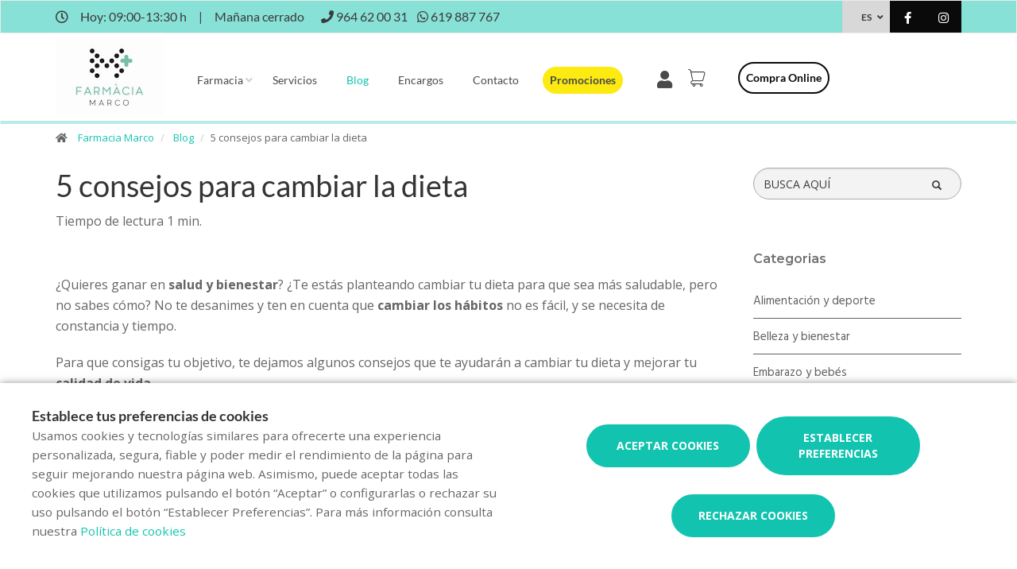

--- FILE ---
content_type: text/html; charset=UTF-8
request_url: https://www.farmaciainmamarco.com/blog/5-consejos-para-cambiar-la-dieta
body_size: 16814
content:
<!DOCTYPE html>
<!--[if IE 9]>
<html lang="es" class="ie9"> <![endif]-->
<!--[if IE 8]>
<html lang="es" class="ie8"> <![endif]-->
<!--[if !IE]><!-->
<html lang="es">
<!--<![endif]-->
<head>

            
    <!-- Start default blade meta tags to share contents -->
<meta charset="utf-8">
<meta http-equiv="X-UA-Compatible" content="IE=edge" />
    <title>5 consejos para cambiar la dieta  - Farmacia Marco</title>
    <meta name="description" content="Bienvenidos a Farmacia Marco, su espacio de salud en Betxi donde le ofrecemos una amplia gama de productos y atenci&oacute;n personalizada.">


    <meta name="author" content="f:">

<!-- Mobile Meta -->
<meta name="viewport" content="width=device-width, initial-scale=1.0, user-scalable=yes">
<!--  End default meta tags  -->

    
    
       <!--  <meta name="viewport" content="width=device-width, initial-scale=1, user-scalable=yes" /> -->

    
            <link rel="canonical" href="https://www.canalfarmaciaonline.com/blog/5-consejos-para-cambiar-la-dieta" />
    
                        <link rel="alternate" href="https://www.farmaciainmamarco.com/cat/blog/5-consells-per-canviar-la-dieta-saludablement" hreflang="ca" />
                    <link rel="alternate" href="https://www.farmaciainmamarco.com/blog/5-consejos-para-cambiar-la-dieta" hreflang="es" />
            
    <!-- Favicon -->
    <link rel="apple-touch-icon" sizes="57x57" href="https://www.farmaofficego.com/uploads/favicon/S01211/apple-icon-57x57.png">
<link rel="apple-touch-icon" sizes="60x60" href="https://www.farmaofficego.com/uploads/favicon/S01211/apple-icon-60x60.png">
<link rel="apple-touch-icon" sizes="72x72" href="https://www.farmaofficego.com/uploads/favicon/S01211/apple-icon-72x72.png">
<link rel="apple-touch-icon" sizes="76x76" href="https://www.farmaofficego.com/uploads/favicon/S01211/apple-icon-76x76.png">
<link rel="apple-touch-icon" sizes="114x114" href="https://www.farmaofficego.com/uploads/favicon/S01211/apple-icon-114x114.png">
<link rel="apple-touch-icon" sizes="120x120" href="https://www.farmaofficego.com/uploads/favicon/S01211/apple-icon-120x120.png">
<link rel="apple-touch-icon" sizes="144x144" href="https://www.farmaofficego.com/uploads/favicon/S01211/apple-icon-144x144.png">
<link rel="apple-touch-icon" sizes="152x152" href="https://www.farmaofficego.com/uploads/favicon/S01211/apple-icon-152x152.png">
<link rel="apple-touch-icon" sizes="180x180" href="https://www.farmaofficego.com/uploads/favicon/S01211/apple-icon-180x180.png">
<link rel="icon" type="image/png" sizes="192x192" href="https://www.farmaofficego.com/uploads/favicon/S01211/android-icon-192x192.png">
<link rel="icon" type="image/png" sizes="32x32" href="https://www.farmaofficego.com/uploads/favicon/S01211/favicon-32x32.png">
<link rel="icon" type="image/png" sizes="96x96" href="https://www.farmaofficego.com/uploads/favicon/S01211/favicon-96x96.png">
<link rel="icon" type="image/png" sizes="16x16" href="https://www.farmaofficego.com/uploads/favicon/S01211/favicon-16x16.png">
<link rel="manifest" href="https://www.farmaofficego.com/uploads/favicon/S01211/manifest.json" crossorigin="use-credentials">
<meta name="msapplication-TileColor" content="#ffffff">
<meta name="msapplication-TileImage" content="https://www.farmaofficego.com/uploads/favicon/S01211/ms-icon-144x144.png">
<meta name="theme-color" content="#ffffff">
    <!-- END Favicon -->

    <!-- Vendors  -->
    <link rel="stylesheet" href="https://www.farmaciainmamarco.com/assets/templates/common/css/vendor.css">

    <!-- Eva icons -->
    <link rel="stylesheet" href="/assets/common/eva-icons/style/eva-icons.css">

    <!-- Main css -->
                        <link rel="stylesheet" href="https://www.farmaciainmamarco.com/assets/templates/S01211/css/main.css?v=20260124011757488325"/>
                
            <link rel="stylesheet" href="https://www.farmaciainmamarco.com/assets/common/css/swiper-bundle.min.css">
    
    
    <!-- Page Style -->
    <!-- Meta tags to share contents -->
    <meta property="og:type" content="website" />
    <meta property="og:site_name" content="Farmacia Marco" />
    <meta property="og:url" content="https://www.farmaciainmamarco.com/blog/5-consejos-para-cambiar-la-dieta" />
    <meta property="og:title" content="5 consejos para cambiar la dieta " />
    <meta property="og:description" content="Para conseguir tu objetivo, te dejamos  algunos consejos que te ayudar&aacute;n a cambiar tu dieta y mejorar tu calidad de vida." />

            <meta property="og:image" content="https://www.farmaofficego.com/uploads/post/fedefarma/5-consells-per-canviar-la-dieta-saludablement-166739-869-1200x630-resize.jpg?token=c61c69670c7b8c68b7551740f3a5918f"/>
    


    <!-- Socials -->

<!-- Pre-javascript -->



    <!-- Plausible Analytics -->
    <script defer data-domain="www.farmaciainmamarco.com" src="https://analytics.farmacloud.io/js/script.js"></script>
    <!-- End Plausible Analytics -->


</head>

<body class="front no-trans">

<!-- Google Tag Manager (noscript) -->
<!-- End Google Tag Manager (noscript) -->

<!-- DEMO STICKY -->


<!-- ================ -->
<!-- page wrapper start -->
<!-- ================ -->
<div class="page-wrapper" >

    <div class="container-fluid sticky-app-banner" style="display: none;">
    <div class="container-fluid">
        <div class="col-xs-12">
            <div class="row app-banner-sticky">
                <a href="#" class="btn-close" id="close-app-banner">&times;</a>
                <div class="logo-app" style='background:url("https://www.farmaciainmamarco.com/assets/templates/common/images/app/AppFarmaLogo.png")'>
                </div>
                <div class="app-details">
                    <div class="title-app">Appfarma - App de tu farmacia</div>
                    <div class="subtitle-app">La App de tu farmacia</div>
                </div>
                <a href="https://links.appfarma.es/download?pharmacy=0bed5e59-e810-4eb0-a69b-327f3e73f1ff" class="btn-get">Obtener</a>
            </div>
        </div>
    </div>
</div>
    <!-- header-top start (Add "dark" class to .header-top in order to enable dark header-top e.g <div class="header-top dark">) -->
<!-- ================ -->

<div class="container-fluid web-header new-go-top-header  background-header   hidden-xs ">
    <div class="container flex-top-header ">
    <div class="flex-left-top-header">
                    <span><i class="fa fa-clock-o"></i></span>
                            <span class="flex-top-separator">
                                                                        Hoy:
                                                            09:00-13:30 h                                                                         
                    </span>
                <span class="hidden-xs"> | </span>
                <span class="flex-top-separator hidden-xs">
                                                                        Ma&ntilde;ana cerrado
                                                                </span>
            

                    
                    <span class="flex-top-phone">
                <span><i class="fa fa-phone"></i></span>
                                                                <a href="tel:964620031"> <span>964 62 00 31</span> </a>
                        <span class="phone-separator"> </span>
                                                                                                                 </span>
        
                    <span class="flex-top-phone">
                <span><i class="fa fa-whatsapp"></i></span>
                                                            <a href="https://wa.me/34619887767"> <span>619 887 767</span> </a>
                        <span class="phone-separator"> </span>
                                                                        </span>
        
    </div>


    
    <div class="pull-right hidden-sm hidden-md hidden-lg">
                            <ul class="list-icons">
                <li style="margin: 5px 10px; max-height: 40px">
                    <a href="https://www.farmaciainmamarco.com/cesta/resumen" class="new-cart-zone" title="Carrito">
                        <img src="https://www.farmaciainmamarco.com/assets/templates/common/images/cesta.png" class="img-fluid" width="28" alt="menu cart">
                        <span class="cart-count circle-count"  style="display: none" >(0)</span>
                    </a>
                </li>
            </ul>
                    </div>

            <div class="pull-right">
            <div class="multilang-dropdown header-top-dropdown">
                <div class="btn-group dropdown">
                    <button type="button" class="btn dropdown-toggle" data-toggle="dropdown" aria-expanded="false">
                                                    ES                                                                                                </button>

                    <ul class="dropdown-menu dropdown-menu-right dropdown-animation">
                                                                                                                                        <li><a rel="alternate" class="text-center" hreflang="ca" href="https://www.farmaciainmamarco.com/cat/blog/5-consells-per-canviar-la-dieta-saludablement">CAT</a></li>
                                                                        </ul>
                </div>
            </div>
        </div>
    
    <!-- header-top-first -->
    <div class="header-top-first clearfix">
        <ul class="social-links clearfix hidden-xs">
                                    <li class="facebook">
                    <a target="_blank" href="https://www.facebook.com/farmacia.inmamarco" title="facebook"><i class="fa fa-facebook"></i></a>
                </li>
                                                                                                            <li class="instagram">
                    <a target="_blank" href="https://www.instagram.com/farmaciainmamarco" title="instagram"><i class="fa fa-instagram"></i></a>
                </li>
                                            </ul>
        <div class="social-links hidden-lg hidden-md hidden-sm">
            <div class="btn-group dropdown">
                <button type="button" class="btn dropdown-toggle" data-toggle="dropdown"><i class="fa fa-share-alt"></i>
                </button>
                <ul class="dropdown-menu dropdown-animation">
                                    <li class="facebook">
                    <a target="_blank" href="https://www.facebook.com/farmacia.inmamarco" title="facebook"><i class="fa fa-facebook"></i></a>
                </li>
                                                                                                            <li class="instagram">
                    <a target="_blank" href="https://www.instagram.com/farmaciainmamarco" title="instagram"><i class="fa fa-instagram"></i></a>
                </li>
                                            </ul>
            </div>
        </div>
    </div>
    <!-- header-top-first end -->

</div>








</div>

<!-- header-top end -->

<header class="header new-go-header fixed clearfix  hidden-xs ">

    <!-- main-navigation start -->
    <!-- ================ -->
    <div class="main-navigation animated">
        <!-- navbar start -->
        <!-- ================ -->
        <nav class="navbar navbar-default new-navbar-go" role="navigation">
            <div class="container" style="padding-left: 0; padding-right: 0">
                <div class="col-sm-12 flex-nav-bar  img-center-nav ">
                    <!-- header-left start -->
                    <!-- ================ -->
                    <div class="header-left logo-left-zone clearfix ">
                        <!-- logo -->
                    <a href="https://www.farmaciainmamarco.com" class="logo-pharmacy-href">
    <!-- fa or logo -->
                    <img class="logo_img"
                 src="https://farmacloud-profile.imgix.net/0bed5e59-e810-4eb0-a69b-327f3e73f1ff_1695649800846.jpg?h=100"
                 alt="Farmacia Marco" style="display: inherit; ">
            </a>
                    <!-- header-left end -->
                    </div>
                    

                    <div class="pull-left " id="go-menu-zone">
                        <!-- Menu header -->
                        <div class="collapse navbar-collapse" id="navbar-collapse-1">
                            <ul class="nav navbar-nav  go-navbar-nav">

                    <li  class="logo-text sticky-navbar-logo  own-image-sticky ">
    <a href="https://www.farmaciainmamarco.com" style="padding:0">
                                    <img class="logo_img"
                     src="https://farmacloud-profile.imgix.net/0bed5e59-e810-4eb0-a69b-327f3e73f1ff_1695649800846.jpg?h=100"
                     alt="Farmacia Marco" style="display: inline-block; max-width: 140px;max-height: 60px">
                        </a>
</li>

                                <li class="dropdown">
            <a href="#"  class="dropdown-toggle
            "
            data-toggle="dropdown">Farmacia</a>
            <ul class="dropdown-menu">
                                                            <li>
                            <a href="https://www.farmaciainmamarco.com/historia"
                               title="Historia">Historia</a>
                        </li>
                                                                                                        <li><a href="https://www.farmaciainmamarco.com/guardias" title="Farmacias de guardia">Farmacias de guardia</a></li>
                
                
                                                                    <li><a href="https://www.farmaciainmamarco.com/tarjeta-cliente" title="Tarjeta cliente">Tarjeta cliente</a></li>
                
                                                                                                                                                                                                                                                                                                                                                                                                                                                                                                                                                                                                                                                                                    <li>
                        <a href="https://www.farmaciainmamarco.com/app" title="App">APP</a>
                    </li>
                            </ul>
        </li>
                <li><a href="https://www.farmaciainmamarco.com/servicios"  title="Servicios">Servicios</a></li>
                                        <li><a href="https://www.farmaciainmamarco.com/blog"  class="active"  title="Blog">Blog</a></li>
                
        
                    <li><a href="https://www.farmaciainmamarco.com/pedido-online"  title="Encargos">Encargos</a></li>
        
                <li><a href="https://www.farmaciainmamarco.com/contactar"  title="Contacto">Contacto</a></li>

                                                <li class="hidden-lg hidden-md hidden-sm">
                                        <a href="https://www.farmaciainmamarco.com/compra-online" title="Compra online">
                        Compra online
                    </a>
                                    </li>
                    
                
                
                
                            <li>
                <a class="promos-menu " href="https://www.farmaciainmamarco.com/promociones" title="Promociones">Promociones</a>
            </li>
        
        

                            <li class="pull-right hidden-xs li-cart-menu"
                style="display: flex; align-items: center; height: 38px;">
                                                                            <a class="header-farmapremium-login"
                           href="https://www.farmaciainmamarco.com/oauth2/redirect/generic"
                           title="Iniciar sesi&oacute;n"
                        >
                            <i class="fa fa-user"></i>
                        </a>
                                                                    <a href="https://www.farmaciainmamarco.com/cesta/resumen" class="new-cart-zone"
                   title="Carrito"
                   style="display: flex; align-items: center; justify-content: center; color: #444; text-decoration: none; font-size: 20px; padding: 0 8px; height: 38px; width: 38px;">
                    <img src="https://www.farmaciainmamarco.com/assets/templates/common/images/cesta.png" class="img-fluid" width="22" alt="menu cart" style="display: block; margin: 0 auto;">
                    <span class="cart-count circle-count"  style="display: none"                     style="margin-left: 2px;">(0)</span>
                </a>
            </li>
                
                <li>
            <ul class="nav navbar-nav  go-navbar-nav">
                                    <li class="pull-right cfo-shop-li hidden-xs">
                                                <a class="cfo-shop-button" href="https://www.farmaciainmamarco.com/compra-online" title="Compra online">
                            Compra online
                        </a>
                                            </li>
                
                                                    
                                                </ul>
        </li>
            
</ul>                        </div>
                    </div>

                    <!-- MOBILE MENU -->
                    <div class="header-right clearfix">
                        <div class="header-right clearfix">
                            <!-- Toggle get grouped for better mobile display -->
                            <div class="navbar-header">
                                <div class="pull-right">
                                    <button type="button" class="navbar-toggle" data-toggle="collapse"
                                            data-target="#navbar-collapse-1">
                                        <span class="sr-only"></span>
                                        <span class="icon-bar"></span>
                                        <span class="icon-bar"></span>
                                        <span class="icon-bar"></span>
                                    </button>
                                </div>
                            </div>
                        </div>
                    </div>
                    <!-- END MOBILE MENU -->

                </div>
            </div>
        </nav>
        <!-- navbar end -->
    </div>
    <!-- main-navigation end -->
</header>
<!-- header end -->


<!-- header online shop -->
    <div class="header fixed hidden-lg hidden-md hidden-sm" id="fixed-header-on">
    <div class="container">
        <div class="row">
            <div class="col-xs-4 hidden-lg hidden-md hidden-sm pr0 left-mobile-col">
                <div class="open-slide-categories pt6">
                    <a href="#" id="open-categories-mobile" class="mobile-header-left">
                        <span class="fa fa-bars"></span>
                    </a>
                    <a href="#" id="open-search-mobile" class="mobile-header-right scroll-search">
                        <span class="fa fa-search"></span>
                    </a>
                </div>
            </div>
            <div class="col-md-2 col-sm-12-custom col-xs-4">
                <!-- header-left start -->
                <!-- ================ -->
                <div class="clearfix text-center">
                    <!-- logo -->
                    <a href="https://www.farmaciainmamarco.com" class="logo-pharmacy-href">
    <!-- fa or logo -->
                    <img class="logo_img"
                 src="https://farmacloud-profile.imgix.net/0bed5e59-e810-4eb0-a69b-327f3e73f1ff_1695649800846.jpg?h=100"
                 alt="Farmacia Marco" style="display: inherit; ">
            </a>
                </div>
                <!-- header-left end -->
            </div>
            <div class="col-xs-4 hidden-lg hidden-md hidden-sm pl0 pr5 right-mobile-col">
                <div class="col-md-6 pl0 pr0">
                                            <div class="pull-right">
                            <ul class="list-icons">
                                <li>
                                    <a href="https://www.farmaciainmamarco.com/cesta/resumen" title="Carrito">
                                        <i class="fa fa-shopping-basket"></i><span class="hidden-xs">Carrito</span> <span class="cart-count">(0)</span>
                                    </a>
                                </li>
                            </ul>
                        </div>

                                                                            <div class="pull-right">
                                <ul class="list-icons">
                                    <li>
                                                                                    <a class="header-farmapremium-login-mobile" href="https://www.farmaciainmamarco.com/oauth2/redirect/generic" title="Iniciar sesi&oacute;n">
                                                <i class="fa fa-user"></i>
                                            </a>
                                                                            </li>
                                </ul>
                            </div>
                                                                                    </div>
            </div>
            <div class="col-md-10 col-sm-12-custom col-xs-12 mobile-search-zone">
                <!-- header-right start -->
                <!-- ================ -->
                <div class="header-right clearfix">

                    <!-- main-navigation start -->
<!-- ================ -->
<div class="main-navigation animated  main-online-shop ">

    <!-- navbar start -->
    <!-- ================ -->
    <nav class="navbar navbar-default hidden" role="navigation"  id="scroll-hide" >
        <div class="container-fluid">

            <!-- Toggle get grouped for better mobile display -->
            <div class="navbar-header  hidden-xs ">
                <button type="button" class="navbar-toggle" data-toggle="collapse"
                        data-target="#navbar-collapse-2">
                    <span class="sr-only"></span>
                    <span class="icon-bar"></span>
                    <span class="icon-bar"></span>
                    <span class="icon-bar"></span>
                </button>
            </div>

            <!-- Menu header -->
            <div class="collapse navbar-collapse" id="navbar-collapse-2">
                <ul class="nav navbar-nav  go-navbar-nav">

                    <li  class="logo-text sticky-navbar-logo  own-image-sticky ">
    <a href="https://www.farmaciainmamarco.com" style="padding:0">
                                    <img class="logo_img"
                     src="https://farmacloud-profile.imgix.net/0bed5e59-e810-4eb0-a69b-327f3e73f1ff_1695649800846.jpg?h=100"
                     alt="Farmacia Marco" style="display: inline-block; max-width: 140px;max-height: 60px">
                        </a>
</li>

                                <li class="dropdown">
            <a href="#"  class="dropdown-toggle
            "
            data-toggle="dropdown">Farmacia</a>
            <ul class="dropdown-menu">
                                                            <li>
                            <a href="https://www.farmaciainmamarco.com/historia"
                               title="Historia">Historia</a>
                        </li>
                                                                                                        <li><a href="https://www.farmaciainmamarco.com/guardias" title="Farmacias de guardia">Farmacias de guardia</a></li>
                
                
                                                                    <li><a href="https://www.farmaciainmamarco.com/tarjeta-cliente" title="Tarjeta cliente">Tarjeta cliente</a></li>
                
                                                                                                                                                                                                                                                                                                                                                                                                                                                                                                                                                                                                                                                                                    <li>
                        <a href="https://www.farmaciainmamarco.com/app" title="App">APP</a>
                    </li>
                            </ul>
        </li>
                <li><a href="https://www.farmaciainmamarco.com/servicios"  title="Servicios">Servicios</a></li>
                                        <li><a href="https://www.farmaciainmamarco.com/blog"  class="active"  title="Blog">Blog</a></li>
                
        
                    <li><a href="https://www.farmaciainmamarco.com/pedido-online"  title="Encargos">Encargos</a></li>
        
                <li><a href="https://www.farmaciainmamarco.com/contactar"  title="Contacto">Contacto</a></li>

                                                <li class="hidden-lg hidden-md hidden-sm">
                                        <a href="https://www.farmaciainmamarco.com/compra-online" title="Compra online">
                        Compra online
                    </a>
                                    </li>
                    
                
                
                
                            <li>
                <a class="promos-menu " href="https://www.farmaciainmamarco.com/promociones" title="Promociones">Promociones</a>
            </li>
        
        

                            <li class="pull-right hidden-xs li-cart-menu"
                style="display: flex; align-items: center; height: 38px;">
                                                                            <a class="header-farmapremium-login"
                           href="https://www.farmaciainmamarco.com/oauth2/redirect/generic"
                           title="Iniciar sesi&oacute;n"
                        >
                            <i class="fa fa-user"></i>
                        </a>
                                                                    <a href="https://www.farmaciainmamarco.com/cesta/resumen" class="new-cart-zone"
                   title="Carrito"
                   style="display: flex; align-items: center; justify-content: center; color: #444; text-decoration: none; font-size: 20px; padding: 0 8px; height: 38px; width: 38px;">
                    <img src="https://www.farmaciainmamarco.com/assets/templates/common/images/cesta.png" class="img-fluid" width="22" alt="menu cart" style="display: block; margin: 0 auto;">
                    <span class="cart-count circle-count"  style="display: none"                     style="margin-left: 2px;">(0)</span>
                </a>
            </li>
                
                <li>
            <ul class="nav navbar-nav  go-navbar-nav">
                                    <li class="pull-right cfo-shop-li hidden-xs">
                                                <a class="cfo-shop-button" href="https://www.farmaciainmamarco.com/compra-online" title="Compra online">
                            Compra online
                        </a>
                                            </li>
                
                                                    
                                                </ul>
        </li>
            
</ul>            </div>

            <div class="navbar-header">
                                    <div class="col-xs-12 hidden-lg hidden-md hidden-sm" id="shop_search">
                        <form id="form-search-shop" autocomplete="off"  onsubmit="return false;" action="#"  class="search-form" role="search">
                            <div class="form-group">
                                <input type="text" placeholder="Buscar producto..." class="form-control disabled-zoom-input" name="searching" id="searchShop">
                                <button type="submit" class="btn btn-link btn-sm" aria-label="search">
                                    <span id="span-search-shop" class="glyphicon glyphicon-search"></span>
                                </button>
                            </div>
                        </form>
                    </div>
                            </div>
        </div>
    </nav>
    <!-- navbar end -->

</div>
<!-- main-navigation end -->

                </div>
                <!-- header-right end -->
            </div>
        </div>
    </div>
</div>

<!-- new mobile menu for shop online -->
<div id="shop-categories-menu" class="side-nav online-shop-menu">
    <a href="#" class="btn-close" id="close-categories-menu">&times;</a>
    <ul class="ul-parent-menu">

            <li>
    <div class="btn-show-submenu-mobile">+</div>
    <a href="https://www.farmaciainmamarco.com/compra-online">
                    Compra online
            </a>
            <ul class="show-mobile-submenu" >
            <li class="show-mobile-submenu-title">Categor&iacute;as</li>
                                                        <li >
                                        <a href="https://www.farmaciainmamarco.com/compra-online/articulaciones" title="Articulaciones">
                         Articulaciones </a>
                                    </li>
                                            <li >
                                            <div class="btn-show-submenu-mobile hidden-md hidden-lg"></div>
                                        <a href="https://www.farmaciainmamarco.com/compra-online/bebe" title="Beb&eacute;">
                         Beb&eacute; </a>
                                    </li>
                                            <li >
                                            <div class="btn-show-submenu-mobile hidden-md hidden-lg"></div>
                                        <a href="https://www.farmaciainmamarco.com/compra-online/botiquin" title="Botiqu&iacute;n">
                         Botiqu&iacute;n </a>
                                    </li>
                                            <li >
                                            <div class="btn-show-submenu-mobile hidden-md hidden-lg"></div>
                                        <a href="https://www.farmaciainmamarco.com/compra-online/bucal" title="Bucal">
                         Bucal </a>
                                    </li>
                                            <li >
                                            <div class="btn-show-submenu-mobile hidden-md hidden-lg"></div>
                                        <a href="https://www.farmaciainmamarco.com/compra-online/capilar" title="Capilar">
                         Capilar </a>
                                    </li>
                                            <li class="showable">
                                            <div class="btn-show-submenu-mobile hidden-md hidden-lg"></div>
                                        <a href="https://www.farmaciainmamarco.com/compra-online/corporal" title="Corporal">
                         Corporal </a>
                                    </li>
                                            <li class="showable">
                                            <div class="btn-show-submenu-mobile hidden-md hidden-lg"></div>
                                        <a href="https://www.farmaciainmamarco.com/compra-online/dermocosmetica" title="Dermocosm&eacute;tica">
                         Dermocosm&eacute;tica </a>
                                    </li>
                                            <li class="showable">
                                            <div class="btn-show-submenu-mobile hidden-md hidden-lg"></div>
                                        <a href="https://www.farmaciainmamarco.com/compra-online/dietetica" title="Diet&eacute;tica">
                         Diet&eacute;tica </a>
                                    </li>
                                            <li class="showable">
                                            <div class="btn-show-submenu-mobile hidden-md hidden-lg"></div>
                                        <a href="https://www.farmaciainmamarco.com/compra-online/fitoterapia" title="Fitoterapia">
                         Fitoterapia </a>
                                    </li>
                                            <li class="showable">
                                            <div class="btn-show-submenu-mobile hidden-md hidden-lg"></div>
                                        <a href="https://www.farmaciainmamarco.com/compra-online/optica" title="&Oacute;ptica">
                         &Oacute;ptica </a>
                                    </li>
                                            <li class="showable">
                                            <div class="btn-show-submenu-mobile hidden-md hidden-lg"></div>
                                        <a href="https://www.farmaciainmamarco.com/compra-online/ortopedia" title="Ortopedia">
                         Ortopedia </a>
                                    </li>
                                            <li class="showable">
                                            <div class="btn-show-submenu-mobile hidden-md hidden-lg"></div>
                                        <a href="https://www.farmaciainmamarco.com/compra-online/salud-sexual" title="Salud sexual">
                         Salud sexual </a>
                                    </li>
                                            <li class="showable">
                                            <div class="btn-show-submenu-mobile hidden-md hidden-lg"></div>
                                        <a href="https://www.farmaciainmamarco.com/compra-online/veterinaria" title="Veterinaria">
                         Veterinaria </a>
                                    </li>
                        <li class="nav-medicines-view-more" data-toggle="show">
        <a href="#">
            <span class="view-less dnone">
                <i class="fa fa-angle-up"></i>
                Ocultar
            </span>
            <span class="view-more">
                <i class="fa fa-angle-down"></i>
                Mostrar todo
            </span>
        </a>
    </li>
        </ul>
        </li>
    
    
            <li>
            <div class="btn-show-submenu-mobile">+</div>
            <a href="#">
                Farmacia
            </a>
            <ul class="show-mobile-submenu">
                                                            <li>
                            <a href="https://www.farmaciainmamarco.com/historia"
                               title="Historia">Historia</a>
                        </li>
                                                                                                        <li><a href="https://www.farmaciainmamarco.com/guardias" title="Farmacias de guardia">Farmacias de guardia</a></li>
                                                                    <li><a href="https://www.farmaciainmamarco.com/tarjeta-cliente" title="Tarjeta cliente">Tarjeta cliente</a></li>
                                                                                                                                                                                                                                                                                                                                                                                                                                                                                                                                                                                                                                                                                                    <li>
                        <a href="https://www.farmaciainmamarco.com/app" title="App">APP</a>
                    </li>
                                
            </ul>
        </li>
    
    
        <li><a href="https://www.farmaciainmamarco.com/servicios" title="Servicios">Servicios</a></li>
                                    <li>
                <a href="https://www.farmaciainmamarco.com/promociones" title="Promociones">Promociones</a>
            </li>
                                        <li><a href="https://www.farmaciainmamarco.com/blog" title="Blog">Blog</a></li>
                
        
                    <li><a href="https://www.farmaciainmamarco.com/pedido-online" title="Encargos">Encargos</a></li>
                        <li><a href="https://www.farmaciainmamarco.com/contactar" title="Contacto">Contacto</a></li>

                
                
                
            </ul>

</div>
<!-- header online shop end -->

    <!-- slideshow start -->
        <!-- slideshow end -->
    
        <div class="breadcrumb-container">
    <div class="container">
        <ol class="breadcrumb">
            <li><i class="fa fa-home pr-10"></i>
                <a href="https://www.farmaciainmamarco.com">Farmacia Marco</a>
            </li>
                            <li>
                    <a href="https://www.farmaciainmamarco.com/blog">Blog</a>
                </li>
                <li class="active">5 consejos para cambiar la dieta </li>
            
        </ol>
    </div>
</div>

    <!-- main-container start -->
    <section class="main-container blog-container">

        <div class="container">
                 
    <div class="row">

<div class="col-md-9 col-sm-12 contents-container fullpost-cointainer">

    <div class="row text-left">
        <div class="col-xs-12">
            <a class="head-title">
                <h1>5 consejos para cambiar la dieta </h1>
            </a>
        </div>
    </div>

        <div class="row text-left">
        <div class="col-md-8 col-sm-12">
            <span class="reading-time">Tiempo de lectura 1 min.</span>
        </div>
    </div>
    
    <div class="row text-left">
        <div class=" col-md-12  col-sm-12">
            <ol class="breadcrumb blog-breadcrumb">
                <li>
                                    </li>
            </ol>
        </div>
            </div>


    <article class="clearfix blogpost full canalfarmaciaonline-fullpost">
        <div class="blogpost-body">
            <div class="blogpost-content canalfarmaciaonline-post">
                <p>&iquest;Quieres ganar en <strong>salud y bienestar</strong>? &iquest;Te est&aacute;s planteando cambiar tu dieta para que sea m&aacute;s saludable, pero no sabes c&oacute;mo? No te desanimes y ten en cuenta que <strong>cambiar los h&aacute;bitos </strong>no es f&aacute;cil, y se necesita de constancia y tiempo.</p>

<p>Para que consigas tu objetivo, te dejamos algunos consejos que te ayudar&aacute;n a cambiar tu dieta y mejorar tu <strong>calidad de vida</strong>.</p>

<p></p>

<p><strong>5 CONSEJOS PARA CAMBIAR LA DIETA</strong></p>

<ol>
	<li><strong>M&aacute;rcate unos objetivos progresivos y adaptados</strong> a tus necesidades, recuerda que cuentas con especialistas que pueden ayudarte, y tu farmacia es el primer escal&oacute;n de esta red de apoyo.</li>
	<li><strong>Llena tu cesta de la compra de alimentos variados y frescos</strong>. Evita comprar los productos que no quieres consumir porque son poco sanos.&nbsp;</li>
	<li><strong>Evita mitos y desinformaci&oacute;n y huye de dietas milagro y soluciones inmediatas</strong>. Piensa que los cambios son progresivos y busca siempre consejo profesional.</li>
	<li><strong>Planifica tus compras y comidas</strong>. Plantear&nbsp;un men&uacute; semanal, te ayudar&aacute; a llenar tu despensa y tu est&oacute;mago solo de aquellos alimentos m&aacute;s saludables, evitando improvisar con comidas r&aacute;pidas, por ejemplo.</li>
	<li><strong>Complem&eacute;ntala con un estilo de vida saludable en general</strong>. Practicar actividad f&iacute;sica moderada, evitar h&aacute;bitos como el tabaco y el alcohol y una buena hidrataci&oacute;n te ser&aacute;n muy &uacute;tiles.</li>
</ol>

<p></p>

<p><img alt="" class="img-responsive" src="http://www.farmaofficego.com/uploads/post/fedefarma/como-cambiar-dieta-canalfarmaciaonline2_1-1000x681-resize.jpg" style="width: 1000px; height: 681px;" /></p>

<p></p>

<p><strong>&iquest;C&Oacute;MO EMPEZAR A CAMBIAR LOS H&Aacute;BITOS?</strong></p>

<p>&iquest;C&oacute;mo puedes empezar a cambiar tus h&aacute;bitos? Un primer paso es incorporar peque&ntilde;as modificaciones en cada comida, te decimos c&oacute;mo.</p>

<p><strong>En el desayuno</strong>, empieza por cambiar harinas refinadas y boller&iacute;a por integrales, tomar <strong>alimentos frescos</strong> como fruta cortada, en lugar de zumos exprimidos, y escoger versiones no azucaradas de cereales o de bebidas.</p>

<p>Para las<strong> comidas principales</strong>, construye men&uacute;s a partir de las <strong>fuentes de prote&iacute;na y de las verduras</strong>, incluye m&aacute;s <strong>legumbres </strong>semanalmente, y escoge siempre el agua para beber y la fruta fresca como postre.</p>

<p>Si eres de picar entre horas, opta por <strong>fruta fresca y frutos secos</strong>, y ten a mano siempre una botella de agua.</p>

<p>Y, si sientes tentaciones de abandonar, recuerda que, adem&aacute;s de ayudarte a sentirte mejor en tu d&iacute;a a d&iacute;a, seguir una <strong>dieta equilibrada</strong> puede ser un factor que te ayude a mejorar patolog&iacute;as como la hipertensi&oacute;n, problemas gastrointestinales, ansiedad, dolores y fatiga, entre otras.</p>

<p>Como siempre, cuentas con el consejo y <strong>acompa&ntilde;amiento de tu farmac&eacute;utico</strong> para que una dieta sana sea tu <strong>rutina de alimentaci&oacute;n</strong> diaria. Resuelve con &eacute;l todas tus dudas.</p>

<p></p>

<p></p>

            </div>
        </div>

        <div  class="own-image-post-footer"   >
            <div class="text-right" id="section-social-link">
    <ul class="share social-links colored circle  pull-right ">
        <li id="titleShare" class="title">Compartir</li>
            <li class="facebook"><a target="_blank" class="facebook-share" href="https://www.facebook.com/sharer/sharer.php?u=https://www.farmaciainmamarco.com/blog/5-consejos-para-cambiar-la-dieta" data-cache="https://graph.facebook.com/?id=https://www.farmaciainmamarco.com/blog/5-consejos-para-cambiar-la-dieta&scrape=true"><i class="fa fa-facebook"></i></a></li>
            <li class="twitter"><a target="_blank" href="https://twitter.com/home?status=5 consejos para cambiar la dieta : https://www.farmaciainmamarco.com/blog/5-consejos-para-cambiar-la-dieta"><i class="fa fa-x-twitter"></i></a></li>
            <li class="vimeo whatsapp visible-xs-inline-block"><a target="_blank" href="whatsapp://send?text=https%3A%2F%2Fwww.farmaciainmamarco.com%2Fblog%2F5-consejos-para-cambiar-la-dieta" data-action="share/whatsapp/share"><i class="fa fa-whatsapp"></i></a></li>
            <li class="hidden-xs vimeo whatsapp"><a target="_black" href="https://api.whatsapp.com/send?text=https%3A%2F%2Fwww.farmaciainmamarco.com%2Fblog%2F5-consejos-para-cambiar-la-dieta"><i class="fa fa-whatsapp"></i></a></li>
            <li class="linkedin"><a target="_blank" href="https://www.linkedin.com/cws/share?url=https://www.farmaciainmamarco.com/blog/5-consejos-para-cambiar-la-dieta"><i class="fa fa-linkedin"></i></a></li>
    </ul>
</div>

        </div>

    </article>
    <!-- Include comments -->
    </div>
<div class="col-md-3 hidden-xs hidden-sm aside-canalfarmaciaonline">
    <div class="row">
        <div class="col-md-12">
            <form id="form-search-post" method="get" action="https://www.farmaciainmamarco.com/blog" class="search-form" role="search" autocomplete="off">
                <div class="form-group">
                    <label for="search" class="sr-only">Buscador</label>
                    <input type="text" class="form-control" name="search" id="searchBlog" placeholder="BUSCA AQU&Iacute;">
                    <button type="submit" class="btn btn-link btn-sm" type="button">
                        <span id="span-search-blog" class="glyphicon glyphicon-search"></span>
                    </button>
                </div>
            </form>
        </div>
    </div>
    <div id="aside-blog-canal-farmaciaonline">

    <p class="page-title post-page-category-title">Categorias</p>
    <nav id="navcategories-canalfarmaciaonline">
        <ul class="nav nav-stacked">
                                                <li class="">
                        <a href="https://www.farmaciainmamarco.com/blog/c/alimentacion-y-deporte">
                            Alimentaci&oacute;n y deporte
                        </a>
                                            </li>
                                                                <li class="">
                        <a href="https://www.farmaciainmamarco.com/blog/c/belleza-y-bienestar">
                            Belleza y bienestar
                        </a>
                                            </li>
                                                                <li class="">
                        <a href="https://www.farmaciainmamarco.com/blog/c/embarazo-y-bebes">
                            Embarazo y beb&eacute;s
                        </a>
                                            </li>
                                                                <li class="">
                        <a href="https://www.farmaciainmamarco.com/blog/c/salud">
                            Salud
                        </a>
                                            </li>
                                                        <li class="">
                    <a href="https://www.farmaciainmamarco.com/blog/e/otros-categoria">
                        Otros
                    </a>

                </li>
                    </ul>
    </nav>

    <p class="page-title post-page-category-title mt-30">Entradas recientes</p>
    <nav id="navrecentposts-canalfarmaciaonline">
        <ul class="nav nav-stacked">
                            <li><a class="post-recent-canalfarmaciaonline" href="https://www.farmaciainmamarco.com/blog/5-habitos-para-empezar-bien-el-ano">5 h&aacute;bitos para empezar bien el a&ntilde;o</a></li>
                            <li><a class="post-recent-canalfarmaciaonline" href="https://www.farmaciainmamarco.com/blog/los-beneficios-de-una-alimentacion-rica-en-antioxidantes">Los beneficios de una alimentaci&oacute;n rica en antioxidantes</a></li>
                            <li><a class="post-recent-canalfarmaciaonline" href="https://www.farmaciainmamarco.com/blog/cuidado-de-la-salud-visual-consejos-para-mantener-unos-ojos-sanos">Cuidado de la salud visual: consejos para mantener unos ojos sanos</a></li>
                            <li><a class="post-recent-canalfarmaciaonline" href="https://www.farmaciainmamarco.com/blog/como-prepararte-para-el-cambio-de-estacion">C&oacute;mo prepararte para el cambio de estaci&oacute;n</a></li>
                            <li><a class="post-recent-canalfarmaciaonline" href="https://www.farmaciainmamarco.com/blog/beneficios-del-ejercicio-en-casa-tips-para-ponerte-en-forma-desde-tu-hogar">Beneficios del Ejercicio en Casa: Tips para Ponerte en Forma desde Tu Hogar</a></li>
                    </ul>
    </nav>

    
</div>
</div>
</div>

        </div>
    </section>

    <!-- main-container end -->

<!-- footer start (Add "light" class to #footer in order to enable light footer) -->
    <footer id="footer">
    <div class="footer">
        <div class="container">
            <div class="row">
                <div class="col-xs-12 padding-left-special">
                    <div class="logo-footer">
                    <img id="logo-footer" style="max-width: 180px"
                 src="https://www.farmaofficego.com/uploads/settings/S01211/logo_footer-_x140.png?token=4c678a2dafe10b1b8daf202d7bb18143"
                 alt="Farmacia Marco">
            </div>
                </div>
                <div class="col-md-8">
                    <div class="footer-content">
                        <div class="row">
                            <div class="col-sm-5 padding-left-special">
                                <h2  class="title metadescription-pharmacy" >Bienvenidos a Farmacia Marco, su espacio de salud en Betxi donde le ofrecemos una amplia gama de productos y atenci&oacute;n personalizada.</h2>
                                <ul class="social-links circle">
                                    <li class="facebook">
                    <a target="_blank" href="https://www.facebook.com/farmacia.inmamarco" title="facebook"><i class="fa fa-facebook"></i></a>
                </li>
                                                                                                            <li class="instagram">
                    <a target="_blank" href="https://www.instagram.com/farmaciainmamarco" title="instagram"><i class="fa fa-instagram"></i></a>
                </li>
                                            </ul>
                                                                
                            </div>

                            <div class="col-sm-7">
                                <ul class="nav navbar-nav" id="go-navbar-nav-footer" style="width: 100%">
                                                                                                                    <li><a
                                                href="https://www.farmaciainmamarco.com/servicios">Servicios</a>
                                        </li>

                                                                                                                                                                <li><a href="https://www.farmaciainmamarco.com/blog">Blog</a></li>
                                                                                
                                        
                                                                                    <li><a href="https://www.farmaciainmamarco.com/pedido-online">Encargos</a></li>
                                        
                                                                                                                            <li class="hidden-lg hidden-md hidden-sm"><a
                                                    href="https://www.farmaciainmamarco.com/compra-online">Compra online</a>
                                            </li>
                                        
                                                                                
                                                                                
                                                                                
                                                                                
                                                                                                                            <li>
                                                <a class="promos-menu"
                                                    href="https://www.farmaciainmamarco.com/promociones">Promociones</a>
                                            </li>
                                        
                                        
                                                                                                                            <li><a target="_blank"
                                                    href="https://www.farmaciainmamarco.com/compra-online">Compra online</a>
                                            </li>
                                                                                                                                                                                            </ul>
                            </div>

                        </div>
                                            </div>
                </div>
                <div class="col-sm-6 col-md-2 padding-left-special">
                    <div class="footer-content contact-footer">
                        <h2 class="footer-title">Contacto</h2>
                                                    <ul class="list-icons">

                        <li><i class="fa fa-map-marker pr-10"></i>Cl Trinidad 40, Betxí 12549</li>
            
                                                        <li><a href="tel://964620031"><i class="fa fa-phone pr-10"></i> 964 62 00 31</a></li>
                                                                    
    
                                        <li><a href="https://wa.me/34619887767" target="_blank" class="header-whatsapp-contact"><i class="fa fa-whatsapp pr-10"></i> 619 887 767</a></li>
                            
                        <li><a href="mailto:farmaciainmamarco@gmail.com"><i class="fa fa-envelope-o pr-10"></i> farmaciainmamarco@gmail.com</a></li>
            
</ul>
                                            </div>
                </div>
                <div class="col-sm-6 col-md-2 padding-left-special">
                                            <h2 class="footer-title">Horario</h2>
                                                    <p class="mb0 schedule-footer">
                                                                                                            Hoy:
                                                                                    09:00-13:30 h
                                                                                                                                                                                    </p>
                            <p class="mb0 schedule-footer">
                                                                                                            Ma&ntilde;ana
                                        cerrado
                                                                                                </p>
                                                            </div>
                                            </div>
            
                        
            
                        <div class="space-bottom hidden-lg hidden-xs"></div>
        </div>
    </div>

    
    <div class="subfooter">
        <div class="container">
            <div class="row">
                <div class="col-lg-7">
                    <p>
    Copyright © 2026 Farmacia Marco -
    <a href="https://www.farmaofficego.es/" target="_blank"><u>Diseño web</u></a>
    - Farmaoffice
                    & <a href="https://www.canalfarmaciaonline.com/" target="_blank"><u>CanalFarmaciaOnline</u></a>
    </p>
                </div>
                                    <div class="col-lg-5">
                        <ul class="subfooter-links">
                                                                                                                                        <li>
                                            <a href="https://www.farmaciainmamarco.com/aviso-legal"
                                                title="Aviso legal">Aviso legal</a>
                                        </li>
                                                                                                                                                                                                            <li>
                                            <a href="https://www.farmaciainmamarco.com/politica-de-privacidad"
                                                title="Pol&iacute;tica de privacidad">Pol&iacute;tica de privacidad</a>
                                        </li>
                                                                                                                                                                                                            <li>
                                            <a href="https://www.farmaciainmamarco.com/politica-de-cookies"
                                                title="Pol&iacute;tica de cookies">Pol&iacute;tica de cookies</a>
                                        </li>
                                                                                                                                                                                                            <li>
                                            <a href="https://www.farmaciainmamarco.com/politica-de-ventas"
                                                title="Pol&iacute;tica de ventas">Pol&iacute;tica de ventas</a>
                                        </li>
                                                                                                                                                                                                                                                                        <li>
                                            <a href="https://www.farmaciainmamarco.com/accesibilidad"
                                                title="Accesibilidad">Accesibilidad</a>
                                        </li>
                                                                                                                        </ul>
                    </div>
                            </div>
        </div>
    </div>
</footer><!-- footer end -->

</div>
<!-- page-wrapper end -->

    <!-- Modal Cart-->
<div class="modal fade" id="cartModal" tabindex="-1" role="dialog" aria-labelledby="myModalLabel" aria-hidden="true">
    <div class="modal-center" id="cart-modal">
        <div class="modal-dialog .modal-align-center" id="cart-modal-dialog">

            <div class="modal-content" id="modal-content-cart">

                <div class="modal-header" id="modal-header-cart">
                    <span class="modal-title" id="myModalLabel"><i class="fa fa-check" aria-hidden="true"></i>Producto a&ntilde;adido correctamente a su carrito de compra</span>
                    <button type="button" class="close" data-dismiss="modal"><span aria-hidden="true">×</span></button>
                </div>

                <div class="modal-body" id="modal-body-cart">
                    <div class="row flex-align-center-row">
                        <div class="col-md-6 layette-product-modal">
                            <div class="row flex-align-center-row">
                                <div class="col-xs-5 col-sm-6 col-cart-product">
                                    <div id="cart-image-product" class="goto-href" data-href=""></div>
                                </div>
                                <div class="col-xs-7 col-sm-6 col-cart-product right-info">
                                    <p id="cart-image-name" class="goto-href" data-href=""></p>
                                    <div class="modal-product-offer"></div>
                                    <div class="col-xs-5 col-sm-5 col-input-modal">
                                        <div class="quantity">
                                            <div class="input-group quantity-group">
                                                <input class="product-quantity-input" type="number" value="" step="1" min="1" data-productid=""
                                                       data-quantity="" data-href="https://www.farmaciainmamarco.com/cesta/cantidad-modal">
                                            </div>
                                        </div>
                                    </div>
                                    <div class="col-xs-7 col-sm-7 col-prices-modal">
                                        <p id="cart-image-prices">
                                                                                                                                    <span id="product-price"></span>
                                            <span id="product-regular-price" style="text-decoration: line-through; font-size: 13px;padding: 0 .2rem;"></span>
                                        </p>
                                    </div>
                                    <div id="cart-error" class="hide text-center" style="color: #cd3c2e; font-size:11px; font-weight: 200;">
                                        <span></span>
                                    </div>
                                </div>
                            </div>
                        </div>
                        <div class="col-md-6 col-xs-12 info-cart-modal">
                            <p> Hay <span id="total-cart-products"></span>  art&iacute;culos en su carrito.</p>
                            <p><strong>Total de productos: </strong> <span id="total-price-cart"></span> </p>
                            <div class="cart-buttons-modal">
                                <div class="row">
                                    <div class="col-xs-12">
                                        <button type="button" class="btn btn-default goto-href" data-href="https://www.farmaciainmamarco.com/cesta/resumen" data-dismiss="modal">Pasar por caja</button>
                                    </div>
                                    <div class="col-xs-12">
                                        <button type="button" class="btn btn-default" data-dismiss="modal">Continuar comprando</button>
                                    </div>
                                </div>
                            </div>
                        </div>
                    </div>
                </div>
            </div>
        </div>
    </div>
</div>

    <div class="overlap-ajax">
        <svg version="1.1" id="Layer_2" xmlns="http://www.w3.org/2000/svg" xmlns:xlink="http://www.w3.org/1999/xlink" x="0px" y="0px"
             viewBox="0 0 100 100" enable-background="new 0 0 s0 0" xml:space="preserve">
                      <circle fill="#fff" stroke="none" cx="30" cy="50" r="6">
                          <animateTransform
                                  attributeName="transform"
                                  dur="1s"
                                  type="translate"
                                  values="0 15 ; 0 -15; 0 15"
                                  repeatCount="indefinite"
                                  begin="0.1"/>
                      </circle>
                        <circle fill="#fff" stroke="none" cx="54" cy="50" r="6">
                            <animateTransform
                                    attributeName="transform"
                                    dur="1s"
                                    type="translate"
                                    values="0 10 ; 0 -10; 0 10"
                                    repeatCount="indefinite"
                                    begin="0.2"/>
                        </circle>
                        <circle fill="#fff" stroke="none" cx="78" cy="50" r="6">
                            <animateTransform
                                    attributeName="transform"
                                    dur="1s"
                                    type="translate"
                                    values="0 5 ; 0 -5; 0 5"
                                    repeatCount="indefinite"
                                    begin="0.3"/>
                        </circle>
        </svg>
    </div>


<!-- Sticky elements placed at the end of the document so Google won't index them -->

<!-- scrollToTop -->
    <div class="scrollToTop"><i class="fa fa-angle-up fa-2x"></i></div>

    <div class="container">

            <div class="whatsapp-window" style="display: none">
            <div class="whatsapp-header">
                <div class="image-container">
                    <div class="pharmacy-image-container  logo-image-sticky ">
                        <div class="pharmacy-image"
                                                          style="height: auto">
                                <img src="https://farmacloud-profile.imgix.net/0bed5e59-e810-4eb0-a69b-327f3e73f1ff_1695649800846.jpg?w=50" alt="Farmacia Marco">
                                                     </div>
                    </div>
                </div>
                <div class="header-info">
                    <div class="header-name">
                        Farmacia Marco
                    </div>
                    <div class="header-time">
                        Solemos responder en menos de 24 horas.
                    </div>
                </div>
            </div>
            <div class="conversation">
                <div class="message">
                    <div class="message-author">
                        Farmacia Marco
                    </div>

                    <div class="message-text">
                        Hola! 👋<br><br>¿Como podemos ayudarte?
                    </div>
                    <div class="chat-time">
                        09:48
                    </div>

                </div>
            </div>
            <div class="go-chat">
                <a class="start-chat" role="button" href="https://wa.me/34619887767" target="_blank" >
                    <i class="fa fa-whatsapp"></i>
                    <span class="goto-btn">
                            Empezar chat
                        </span>
                </a>
            </div>
        </div>
        <a>
            <div class="stickyWhatsapp" id="stickyWhatsapp">
                <div class="bubble-notification"></div>
                <i class="fa fa-whatsapp"></i>
            </div>
        </a>
            
</div>

    <div id="cookie-bar-fixed" style="display: none">

    <div class="row">
        <div class="col-lg-6 col-md-6" style="margin-bottom: 1rem !important;">
            <span class="cookiebar-title">Establece tus preferencias de cookies</span>
            <div class="cookiebar-description">
                <small>
                    Usamos cookies y tecnologías similares para ofrecerte una experiencia personalizada, segura, fiable y poder medir el rendimiento de la página para seguir mejorando nuestra página web. Asimismo, puede aceptar todas las cookies que utilizamos pulsando el botón “Aceptar” o configurarlas o rechazar su uso pulsando el botón “Establecer Preferencias”. Para más información consulta nuestra <a href="https://www.farmaciainmamarco.com/politica-de-cookies">Política de cookies</a>
                </small>
            </div>
        </div>
        <div class="col-lg-6 col-md-6 text-center">
            <button class="btn btn-default btn-lg accept-cookies all-cookies cookie-button" data-url="https://www.farmaciainmamarco.com/cookies/save?all=1" id="cookiebar_fully_accept_btn" data-toggle="modal">Aceptar cookies</button>
            <!-- Button trigger modal -->
            <button class="btn btn-default btn-lg cookie-button open-modal-cookies" data-toggle="modal" data-target="#cookiesModal">Establecer preferencias</button>
            <button class="btn btn-default btn-lg accept-cookies cookie-button" data-url="https://www.farmaciainmamarco.com/cookies/save" id="cookiebar_fully_accept_btn" data-toggle="modal">Rechazar cookies</button>
        </div>
    </div>


</div>

<!-- Modal -->
<div class="modal fade" id="cookiesModal" tabindex="-1" role="dialog" aria-labelledby="cookieModalLabel" aria-hidden="true" data-nosnippet>
    <div class="modal-center" id="cookies-modal">
        <div class="modal-dialog .modal-align-center" id="cookies-modal-dialog">

            <div class="modal-content" id="modal-content-cookies">

                <div class="modal-header" id="modal-header-cookies">
                    <span class="modal-title" id="cookieModalLabel">Preferencias sobre las cookies y similares</span>
                    <button type="button" class="close" data-dismiss="modal"><span aria-hidden="true">×</span><span class="sr-only">Cerrar</span></button>
                </div>

                <div class="modal-body" id="modal-body-cookies">

                    <p class="section_desc mb-5">En esta p&aacute;gina puedes gestionar la configuraci&oacute;n de las cookies y similares.</p>

                    <div class="cookie-type">
                        <div>
                            <span class="section_title">Necesarias y esenciales</span>

                            <label class="sc_container_checkbox"><input class="sc_toggle" type="checkbox" id="checkbox-necessary" checked disabled>
                                <span class="sc_checkmark sc_readonly"></span>
                            </label>

                        </div>
                        <p class="section_desc">
                            Los datos recopilados en estas cookies y similares son necesarios para poder navegar por el sitio web. Estas cookies siempre estar&aacute;n activadas.
                        </p>
                        <table>
        <tr>
                            <th>Cookie</th>
                            <th>Categor&iacute;a</th>
                            <th>Tipo</th>
                            <th>Titular</th>
                    </tr>
        <tbody>
                    <tr>
                <td data-column="Cookie">laravel_session</td>
                <td data-column="Categoría">Propia</td>
                <td data-column="Tipo">Necesaria</td>
                <td data-column="Titular">Farmacia Marco</td>
            </tr>
            <tr>
                <td data-column="Cookie">cookie-consent</td>
                <td data-column="Categoría">Propia</td>
                <td data-column="Tipo">Necesaria</td>
                <td data-column="Titular">Farmacia Marco</td>
            </tr>
                        </tbody>
    </table>

                    </div>

                    <div class="cookie-type">
                        <div>
                            <span class="section_title">Rendimiento y an&aacute;lisis web</span>
                            <label class="sc_container_checkbox"><input class="sc_toggle" type="checkbox" id="checkbox-analytics">
                                <span class="sc_checkmark"></span>
                            </label>
                        </div>
                        <p class="section_desc">Servicios tratados por nosotros o por terceros, nos permiten cuantificar el n&uacute;mero de usuarios y as&iacute; realizar la medici&oacute;n y an&aacute;lisis estad&iacute;stico de la utilizaci&oacute;n que hacen los usuarios de la p&aacute;gina web.</p>
                        <table>
        <tr>
                            <th>Cookie</th>
                            <th>Categor&iacute;a</th>
                            <th>Tipo</th>
                            <th>Titular</th>
                    </tr>
        <tbody>
                            <tr>
                <td data-column="Cookie">_ga</td>
                <td data-column="Categoría">De terceros</td>
                <td data-column="Tipo">Anal&iacute;tica</td>
                <td data-column="Titular">Google Analytics</td>
            </tr>
            <tr>
                <td data-column="Cookie">_gid</td>
                <td data-column="Categoría">De terceros</td>
                <td data-column="Tipo">Anal&iacute;tica</td>
                <td data-column="Titular">Google Analytics</td>
            </tr>
            <tr>
                <td data-column="Cookie">_gat</td>
                <td data-column="Categoría">De terceros</td>
                <td data-column="Tipo">Anal&iacute;tica</td>
                <td data-column="Titular">Google Analytics</td>
            </tr>
            <tr>
                <td data-column="Cookie">1P_JAR</td>
                <td data-column="Categoría">De terceros</td>
                <td data-column="Tipo">Anal&iacute;tica</td>
                <td data-column="Titular">Google</td>
            </tr>
            <tr>
                <td data-column="Cookie">CONSENT</td>
                <td data-column="Categoría">De terceros</td>
                <td data-column="Tipo">Anal&iacute;tica</td>
                <td data-column="Titular">Google</td>
            </tr>
            <tr>
                <td data-column="Cookie">SSID</td>
                <td data-column="Categoría">De terceros</td>
                <td data-column="Tipo">Anal&iacute;tica</td>
                <td data-column="Titular">Google</td>
            </tr>
            <tr>
                <td data-column="Cookie">__Secure-3PSID</td>
                <td data-column="Categoría">De terceros</td>
                <td data-column="Tipo">Anal&iacute;tica</td>
                <td data-column="Titular">Google</td>
            </tr>
            <tr>
                <td data-column="Cookie">__Secure-1PSID</td>
                <td data-column="Categoría">De terceros</td>
                <td data-column="Tipo">Anal&iacute;tica</td>
                <td data-column="Titular">Google</td>
            </tr>
            <tr>
                <td data-column="Cookie">__Secure-ENID</td>
                <td data-column="Categoría">De terceros</td>
                <td data-column="Tipo">Anal&iacute;tica</td>
                <td data-column="Titular">Google Maps</td>
            </tr>
            <tr>
                <td data-column="Cookie">OTZ</td>
                <td data-column="Categoría">De terceros</td>
                <td data-column="Tipo">Anal&iacute;tica</td>
                <td data-column="Titular">Google</td>
            </tr>
            <tr>
                <td data-column="Cookie">__Secure-3PSIDCC</td>
                <td data-column="Categoría">De terceros</td>
                <td data-column="Tipo">Anal&iacute;tica</td>
                <td data-column="Titular">Google</td>
            </tr>
            <tr>
                <td data-column="Cookie">__Secure-1PAPISID</td>
                <td data-column="Categoría">De terceros</td>
                <td data-column="Tipo">Anal&iacute;tica</td>
                <td data-column="Titular">Google</td>
            </tr>
            <tr>
                <td data-column="Cookie">NID</td>
                <td data-column="Categoría">De terceros</td>
                <td data-column="Tipo">Preferencias del usuario</td>
                <td data-column="Titular">Google</td>
            </tr>
            <tr>
                <td data-column="Cookie">APISID</td>
                <td data-column="Categoría">De terceros</td>
                <td data-column="Tipo">T&egrave;cnica</td>
                <td data-column="Titular">Google Maps</td>
            </tr>
            <tr>
                <td data-column="Cookie">HSID</td>
                <td data-column="Categoría">De terceros</td>
                <td data-column="Tipo">T&egrave;cnica</td>
                <td data-column="Titular">Google</td>
            </tr>
            <tr>
                <td data-column="Cookie">SAPISID</td>
                <td data-column="Categoría">De terceros</td>
                <td data-column="Tipo">T&egrave;cnica</td>
                <td data-column="Titular">Google</td>
            </tr>
            <tr>
                <td data-column="Cookie">SID</td>
                <td data-column="Categoría">De terceros</td>
                <td data-column="Tipo">T&egrave;cnica</td>
                <td data-column="Titular">Google</td>
            </tr>
            <tr>
                <td data-column="Cookie">SIDCC</td>
                <td data-column="Categoría">De terceros</td>
                <td data-column="Tipo">T&egrave;cnica</td>
                <td data-column="Titular">Google</td>
            </tr>
            <tr>
                <td data-column="Cookie">SSIDC</td>
                <td data-column="Categoría">De terceros</td>
                <td data-column="Tipo">T&egrave;cnica</td>
                <td data-column="Titular">Google</td>
            </tr>
            <tr>
                <td data-column="Cookie">AEC</td>
                <td data-column="Categoría">De terceros</td>
                <td data-column="Tipo">T&egrave;cnica</td>
                <td data-column="Titular">Google</td>
            </tr>
            <tr>
                <td data-column="Cookie">_Secure-3PAPISID</td>
                <td data-column="Categoría">De terceros</td>
                <td data-column="Tipo">T&eacute;cnica / Seguridad</td>
                <td data-column="Titular">Google</td>
            </tr>
            <tr>
                <td data-column="Cookie">_Secure-3PSID</td>
                <td data-column="Categoría">De terceros</td>
                <td data-column="Tipo">T&eacute;cnica / Seguridad</td>
                <td data-column="Titular">Google</td>
            </tr>
            <tr>
                <td data-column="Cookie">_Secure-APISID</td>
                <td data-column="Categoría">De terceros</td>
                <td data-column="Tipo">T&eacute;cnica / Seguridad</td>
                <td data-column="Titular">Google</td>
            </tr>
            <tr>
                <td data-column="Cookie">_Secure-HSID</td>
                <td data-column="Categoría">De terceros</td>
                <td data-column="Tipo">T&eacute;cnica / Seguridad</td>
                <td data-column="Titular">Google</td>
            </tr>
            <tr>
                <td data-column="Cookie">_Secure-SSID</td>
                <td data-column="Categoría">De terceros</td>
                <td data-column="Tipo">T&eacute;cnica / Seguridad</td>
                <td data-column="Titular">Google</td>
            </tr>
                                        </tbody>
    </table>

                    </div>

                </div>

                <div class="modal-footer" id="modal-footer-cookies">
                    <div class="row">
                        <div class="col-sm-12 col-md-6">
                            <button type="button" class="btn btn-default accept-cookies all-cookies cookie-button" data-url="https://www.farmaciainmamarco.com/cookies/save?all=1" data-dismiss="modal">Aceptar todas las cookies</button>
                        </div>
                        <div class="col-sm-12 col-md-6">
                            <button id="check-cookies" type="button" class="btn btn-default accept-cookies cookie-button" data-url="https://www.farmaciainmamarco.com/cookies/save" data-dismiss="modal">Guardar preferencias</button>
                        </div>
                    </div>
                </div>
            </div>
        </div>
    </div>
</div>


<!-- FarmaCloud top bar -->
<!-- End FarmaCloud top bar -->

<!-- JavaScript files placed at the end of the document so the pages load faster
================================================== -->

<script type="text/javascript" src="https://www.farmaciainmamarco.com/assets/templates/common/js/vendor.js?v=2026012401"></script>
<script type="text/javascript" src="https://www.farmaciainmamarco.com/assets/templates/templates/idea/js/idea.js?v=2026012401"></script>

    <script type="text/javascript" src="/assets/common/js/newCart.js?v=2026012401"></script>
    <script type="text/javascript" src="https://www.farmaciainmamarco.com/assets/common/js/searchEngineObf.js?v=2026012401"></script>
    <div class="searcher-overlay">
    <div class="searcher-div" id="searchDiv">
        <div class="container-fluid" style="background: #FAFAFA; width: 100%;padding:10px 0">
            <div class="container-fluid">
                <div class="row">
                    <div class="ecommerce-header">
                        <div class="col-xs-10 col-sm-11 col-md-11">
                            <div class="ecommerce-header-flex">
                                <div class="header-left logo-left-zone clearfix ecommerce-logo-left">
                                                                    <a href="https://www.farmaciainmamarco.com" class="logo-pharmacy-href">
    <!-- fa or logo -->
                    <img class="logo_img"
                 src="https://farmacloud-profile.imgix.net/0bed5e59-e810-4eb0-a69b-327f3e73f1ff_1695649800846.jpg?h=100"
                 alt="Farmacia Marco" style="display: inherit; ">
            </a>
                                </div>
                                                                                                <div class="search-input">
                                    <form role="search"  onsubmit="return false;" action="#"  id="form-search-ecommerce" class="center-block" autocomplete="off">
    <div class="form-group has-feedback">
                    <input type="text" name="searching" id="searchingHeader" class="form-control disabled-zoom-input" placeholder="Buscar producto...">
                <i id="search-medicine" class="fa fa-search form-control-feedback"></i>
    </div>
</form>
                                </div>
                                                            </div>
                        </div>
                        <div class="col-xs-2 col-md-1 col-sm-1">
                            <div class="header-flex-close-zone">
                                <a class="df-icon icon-searcher-close" href="#" id="close-search" data-role="close" data-bcup-haslogintext="no" title="Cerrar">
                                    <svg fill="#000000" height="24" viewBox="0 0 24 24" width="24" xmlns="http://www.w3.org/2000/svg">
                                        <path d="M19 6.41L17.59 5 12 10.59 6.41 5 5 6.41 10.59 12 5 17.59 6.41 19 12 13.41 17.59 19 19 17.59 13.41 12z"></path>
                                        <path d="M0 0h24v24H0z" fill="none"></path>
                                    </svg>
                                </a>
                            </div>
                        </div>
                    </div>
                </div>
            </div>
        </div>
        <div id="tabs">
            <div class="delete-filters-div hidden-xs">
                <span>Filtrar por</span>
                <span class="delete-filters action-searcher-button">Borrar filtros</span>
            </div>
            <div class="search-filters-div" style="flex-basis: 80%">
                <div data-type="results" class="selected" style="text-transform: lowercase; font-style: italic; font-weight: 400; display: inline-block;padding-top: 7px">
                    <span id="hitsTotal" class="mr4"></span>Resultados de b&uacute;squeda
                </div>
                <div class="pull-right">
                    <div class="multilang-dropdown header-top-dropdown changeSortOrder"
                         data-current-order="0"
                         data-order-field="starred:desc,availability_rank:desc"
                         data-starred-order="Relevancia"
                         data-price-asc-order="Precio m&aacute;s bajo"
                         data-price-desc-order="Precio m&aacute;s alto"
                         data-alphabetic-order="Alfab&eacute;ticamente"
                         data-availability-order="Disponibilidad (primero disponibles)">
                        <div class="btn-group dropdown">
                            <button type="button" class="btn dropdown-toggle" data-toggle="dropdown" aria-expanded="false" id="selectedOrder">
                                <span class="text-order">Relevancia</span>
                                <i class="fas fa-sort-amount-down-alt" id="sort-icon"></i>
                            </button>
                            <ul class="dropdown-menu dropdown-menu-right dropdown-animation">
                                <li style="display: none" class="select-order" data-order="0">
                                    <a href="#" rel="alternate" class="text-center">
                                        Relevancia
                                    </a>
                                </li>
                                <li class="select-order" data-order="1">
                                    <a href="#" rel="alternate" class="text-center">
                                        Precio m&aacute;s bajo
                                    </a>
                                </li>
                                <li class="select-order" data-order="2">
                                    <a href="#" rel="alternate" class="text-center">
                                        Precio m&aacute;s alto
                                    </a>
                                </li>
                                <li class="select-order" data-order="3">
                                    <a href="#" rel="alternate" class="text-center">
                                        Alfab&eacute;ticamente
                                    </a>
                                </li>
                                                                    <li class="select-order" data-order="4">
                                        <a href="#" rel="alternate" class="text-center">
                                            Disponibilidad (primero disponibles)
                                        </a>
                                    </li>
                                                            </ul>
                        </div>
                    </div>
                </div>
                <div class="pull-right selected-filters-div">
                </div>
            </div>
        </div>
        <div class="searcher-content">

            <div class="searcher-aside" data-role="aside">     <div class="searcher-aside-content">
        <div class="delete-filters-div-mobile hidden-sm hidden-md hidden-lg">
            <span>Filtrar por</span>
            <span class="delete-filters action-searcher-button">Borrar filtros</span>
            <a href="#" id="close-filters-mobile" class="pull-right" style="font-size: 20px">
                <span class="fa fa-times"></span>
            </a>
        </div>
        <div class="aside-panel" style="padding: 0 22px">
            <div class="aside-panel-content collapse in" data-role="panel-content" style="padding: 0">
                <div class="categories-div-aside">
                    <label style="display: flex;align-items: center" for="available-checkbox" class="click-category-label badge badge-filter-ecommerce ml0 category-label">
                        <input id="available-checkbox" type="checkbox" name="stockCheckBox" class="stockCheckBox"
                                                       >
                        <span class="fake-checkbox"></span>
                        <span class="category-name-searcher" style="max-width: 85%">
                            Mostrar solo disponibles
                        </span>
                    </label>
                </div>
            </div>
        </div>
                                    <div class="aside-panel categories-panel">
                <div class="filter-title">
                    <span class="aside-panel-title ml2" data-role="panel-label"
                          data-toggle="panel">
                            Categor&iacute;as
                    </span>
                    <small style="display: inline-block;float: right; cursor: pointer" class="toggle-category mt-5"
                           data-toggle="collapse" data-target="#categories-collapse">
                        <span class="text-hide-collapse"><i class="fa fa-angle-up"></i></span>
                        <span class="text-show-collapse" style="display: none"><i class="fa fa-angle-down"></i></span>
                    </small>
                </div>
                <div class="aside-panel-content collapse in" id="categories-collapse" data-role="panel-content">
                                                                                                                                    <div id="category-217"
                                 class="categories-div-aside category-div-check "
                                 data-value="Articulaciones">
                                <label style="display: flex;align-items: center"
                                       for="category-checkbox-217"
                                       class="click-category-label badge badge-filter-ecommerce ml0 category-label">
                                    <input id="category-checkbox-217"
                                           data-category-id="217"
                                           data-category-name="Articulaciones"
                                           type="checkbox"
                                           class="categoriesCheckBox"
                                           name="categoriesCheckBox">
                                    <span class="fake-checkbox"></span>
                                    <span class="category-name-searcher">
                                        Articulaciones
                                    </span>
                                    <span id="hitsCategory-217" class="hitCategories">0</span>
                                </label>
                            </div>
                                                                                    <div id="category-9385"
                                 class="categories-div-aside category-div-check "
                                 data-value="Beb&eacute;">
                                <label style="display: flex;align-items: center"
                                       for="category-checkbox-9385"
                                       class="click-category-label badge badge-filter-ecommerce ml0 category-label">
                                    <input id="category-checkbox-9385"
                                           data-category-id="9385"
                                           data-category-name="Beb&eacute;"
                                           type="checkbox"
                                           class="categoriesCheckBox"
                                           name="categoriesCheckBox">
                                    <span class="fake-checkbox"></span>
                                    <span class="category-name-searcher">
                                        Beb&eacute;
                                    </span>
                                    <span id="hitsCategory-9385" class="hitCategories">0</span>
                                </label>
                            </div>
                                                                                    <div id="category-9397"
                                 class="categories-div-aside category-div-check "
                                 data-value="Botiqu&iacute;n">
                                <label style="display: flex;align-items: center"
                                       for="category-checkbox-9397"
                                       class="click-category-label badge badge-filter-ecommerce ml0 category-label">
                                    <input id="category-checkbox-9397"
                                           data-category-id="9397"
                                           data-category-name="Botiqu&iacute;n"
                                           type="checkbox"
                                           class="categoriesCheckBox"
                                           name="categoriesCheckBox">
                                    <span class="fake-checkbox"></span>
                                    <span class="category-name-searcher">
                                        Botiqu&iacute;n
                                    </span>
                                    <span id="hitsCategory-9397" class="hitCategories">0</span>
                                </label>
                            </div>
                                                                                    <div id="category-9414"
                                 class="categories-div-aside category-div-check "
                                 data-value="Bucal">
                                <label style="display: flex;align-items: center"
                                       for="category-checkbox-9414"
                                       class="click-category-label badge badge-filter-ecommerce ml0 category-label">
                                    <input id="category-checkbox-9414"
                                           data-category-id="9414"
                                           data-category-name="Bucal"
                                           type="checkbox"
                                           class="categoriesCheckBox"
                                           name="categoriesCheckBox">
                                    <span class="fake-checkbox"></span>
                                    <span class="category-name-searcher">
                                        Bucal
                                    </span>
                                    <span id="hitsCategory-9414" class="hitCategories">0</span>
                                </label>
                            </div>
                                                                                    <div id="category-9448"
                                 class="categories-div-aside category-div-check "
                                 data-value="Capilar">
                                <label style="display: flex;align-items: center"
                                       for="category-checkbox-9448"
                                       class="click-category-label badge badge-filter-ecommerce ml0 category-label">
                                    <input id="category-checkbox-9448"
                                           data-category-id="9448"
                                           data-category-name="Capilar"
                                           type="checkbox"
                                           class="categoriesCheckBox"
                                           name="categoriesCheckBox">
                                    <span class="fake-checkbox"></span>
                                    <span class="category-name-searcher">
                                        Capilar
                                    </span>
                                    <span id="hitsCategory-9448" class="hitCategories">0</span>
                                </label>
                            </div>
                                                                                    <div id="category-9467"
                                 class="categories-div-aside category-div-check "
                                 data-value="Corporal">
                                <label style="display: flex;align-items: center"
                                       for="category-checkbox-9467"
                                       class="click-category-label badge badge-filter-ecommerce ml0 category-label">
                                    <input id="category-checkbox-9467"
                                           data-category-id="9467"
                                           data-category-name="Corporal"
                                           type="checkbox"
                                           class="categoriesCheckBox"
                                           name="categoriesCheckBox">
                                    <span class="fake-checkbox"></span>
                                    <span class="category-name-searcher">
                                        Corporal
                                    </span>
                                    <span id="hitsCategory-9467" class="hitCategories">0</span>
                                </label>
                            </div>
                                                                                    <div id="category-9487"
                                 class="categories-div-aside category-div-check "
                                 data-value="Dermocosm&eacute;tica">
                                <label style="display: flex;align-items: center"
                                       for="category-checkbox-9487"
                                       class="click-category-label badge badge-filter-ecommerce ml0 category-label">
                                    <input id="category-checkbox-9487"
                                           data-category-id="9487"
                                           data-category-name="Dermocosm&eacute;tica"
                                           type="checkbox"
                                           class="categoriesCheckBox"
                                           name="categoriesCheckBox">
                                    <span class="fake-checkbox"></span>
                                    <span class="category-name-searcher">
                                        Dermocosm&eacute;tica
                                    </span>
                                    <span id="hitsCategory-9487" class="hitCategories">0</span>
                                </label>
                            </div>
                                                                                    <div id="category-9511"
                                 class="categories-div-aside category-div-check "
                                 data-value="Diet&eacute;tica">
                                <label style="display: flex;align-items: center"
                                       for="category-checkbox-9511"
                                       class="click-category-label badge badge-filter-ecommerce ml0 category-label">
                                    <input id="category-checkbox-9511"
                                           data-category-id="9511"
                                           data-category-name="Diet&eacute;tica"
                                           type="checkbox"
                                           class="categoriesCheckBox"
                                           name="categoriesCheckBox">
                                    <span class="fake-checkbox"></span>
                                    <span class="category-name-searcher">
                                        Diet&eacute;tica
                                    </span>
                                    <span id="hitsCategory-9511" class="hitCategories">0</span>
                                </label>
                            </div>
                                                                                    <div id="category-9525"
                                 class="categories-div-aside category-div-check "
                                 data-value="Fitoterapia">
                                <label style="display: flex;align-items: center"
                                       for="category-checkbox-9525"
                                       class="click-category-label badge badge-filter-ecommerce ml0 category-label">
                                    <input id="category-checkbox-9525"
                                           data-category-id="9525"
                                           data-category-name="Fitoterapia"
                                           type="checkbox"
                                           class="categoriesCheckBox"
                                           name="categoriesCheckBox">
                                    <span class="fake-checkbox"></span>
                                    <span class="category-name-searcher">
                                        Fitoterapia
                                    </span>
                                    <span id="hitsCategory-9525" class="hitCategories">0</span>
                                </label>
                            </div>
                                                                                    <div id="category-9640"
                                 class="categories-div-aside category-div-check  hidden-category "
                                 data-value="&Oacute;ptica">
                                <label style="display: flex;align-items: center"
                                       for="category-checkbox-9640"
                                       class="click-category-label badge badge-filter-ecommerce ml0 category-label">
                                    <input id="category-checkbox-9640"
                                           data-category-id="9640"
                                           data-category-name="&Oacute;ptica"
                                           type="checkbox"
                                           class="categoriesCheckBox"
                                           name="categoriesCheckBox">
                                    <span class="fake-checkbox"></span>
                                    <span class="category-name-searcher">
                                        &Oacute;ptica
                                    </span>
                                    <span id="hitsCategory-9640" class="hitCategories">0</span>
                                </label>
                            </div>
                                                                                    <div id="category-9557"
                                 class="categories-div-aside category-div-check  hidden-category "
                                 data-value="Ortopedia">
                                <label style="display: flex;align-items: center"
                                       for="category-checkbox-9557"
                                       class="click-category-label badge badge-filter-ecommerce ml0 category-label">
                                    <input id="category-checkbox-9557"
                                           data-category-id="9557"
                                           data-category-name="Ortopedia"
                                           type="checkbox"
                                           class="categoriesCheckBox"
                                           name="categoriesCheckBox">
                                    <span class="fake-checkbox"></span>
                                    <span class="category-name-searcher">
                                        Ortopedia
                                    </span>
                                    <span id="hitsCategory-9557" class="hitCategories">0</span>
                                </label>
                            </div>
                                                                                    <div id="category-9628"
                                 class="categories-div-aside category-div-check  hidden-category "
                                 data-value="Salud sexual">
                                <label style="display: flex;align-items: center"
                                       for="category-checkbox-9628"
                                       class="click-category-label badge badge-filter-ecommerce ml0 category-label">
                                    <input id="category-checkbox-9628"
                                           data-category-id="9628"
                                           data-category-name="Salud sexual"
                                           type="checkbox"
                                           class="categoriesCheckBox"
                                           name="categoriesCheckBox">
                                    <span class="fake-checkbox"></span>
                                    <span class="category-name-searcher">
                                        Salud sexual
                                    </span>
                                    <span id="hitsCategory-9628" class="hitCategories">0</span>
                                </label>
                            </div>
                                                                                    <div id="category-9632"
                                 class="categories-div-aside category-div-check  hidden-category "
                                 data-value="Veterinaria">
                                <label style="display: flex;align-items: center"
                                       for="category-checkbox-9632"
                                       class="click-category-label badge badge-filter-ecommerce ml0 category-label">
                                    <input id="category-checkbox-9632"
                                           data-category-id="9632"
                                           data-category-name="Veterinaria"
                                           type="checkbox"
                                           class="categoriesCheckBox"
                                           name="categoriesCheckBox">
                                    <span class="fake-checkbox"></span>
                                    <span class="category-name-searcher">
                                        Veterinaria
                                    </span>
                                    <span id="hitsCategory-9632" class="hitCategories">0</span>
                                </label>
                            </div>
                                                                                                        <span id="show-more-categories" style="display:none;" class="action-searcher-button"
                          data-show-more="Ver m&aacute;s"
                          data-show-less="Ocultar">Ver m&aacute;s</span>
                </div>
            </div>
        
        <div class="aside-panel" data-facet="categories">
            <div class="filter-title">
                <span class="aside-panel-title ml2" data-role="panel-label"
                      data-toggle="panel">
                        Precio
                </span>
                <small style="display: inline-block;float: right; cursor: pointer" class="toggle-category mt-5"
                       data-toggle="collapse" data-target="#price-collapse">
                    <span class="text-hide-collapse"><i class="fa fa-angle-up"></i></span>
                    <span class="text-show-collapse" style="display: none"><i class="fa fa-angle-down"></i></span>
                </small>
            </div>
            <div class="aside-panel-content collapse in" id="price-collapse" data-role="panel-content">
                <div class="range-slider">
                    <p class="range-value">
                        <input id="range-min" type="hidden" value="0"/>
                        <input id="range-max" type="hidden" value="10000000"/>
                    </p>
                    <div id="slider-range" class="range-bar"></div>
                    <p class="slider-range-info">
                        <span id="range-min-text"></span>
                        <span id="range-max-text"></span>
                    </p>
                </div>
            </div>
        </div>

    </div>
</div>            <div class="searcher-main-content" style="margin: 5px auto 140px">
                <div class="df-results">
                    <div class="home-products">
    <div class="row" id="items-search" data-role="result-list" data-url-add="https://www.farmaciainmamarco.com/cesta/add"
         data-fo-url="https://www.farmaofficego.com" data-pharmacy-public-id="592cde7da443d7c863448e85d904a6a9" data-img-empty="https://www.farmaofficego.com/uploads/canastillas/CODIGO_NACIONAL-500x500.jpg?token=f911357e32796c736cd21fb5c3ed8326"
         data-env="production" data-text-add="A&ntilde;adir al carrito" data-locale="es"  data-is-demo="0"          data-medicines-route="https://www.farmaciainmamarco.com/medicamento/dynamicSlug" data-parapharmacy-route="https://www.farmaciainmamarco.com/producto/dynamicSlug" data-medicines-veterinary-route="https://www.farmaciainmamarco.com/medicamento-veterinaria/dynamicSlug"
         data-searcher-key="94628a0f6c822b7ada59ce6d12d2a12743590f6d36c36d061a832dcd40c8355a" data-offer-singular="unidad m&aacute;s para aplicar" data-offer-plural="unidades m&aacute;s para aplicar:"
         data-offer-add="A&ntilde;ade" data-offer-unit="unidad"
         data-offer-free="gratis" data-offer-discount="al"
         data-offer-one="a" data-offer-two="a"
         data-offer-three="a" data-offer-multiple="a"
         data-offer-euro="en" data-text-not-available="No disponible"
         data-section-type=""
         data-use-ecommerce-manager="1"
         data-availability-pharmacy="Disponible ahora"
         data-availability-coop="Enc&aacute;rgalo ya"
         data-availability-not-available="No disponible"
         data-default-filter-available="0"
         data-show-stock-labels="0"
          data-product-disabled-cart="0"     >
    </div>
    <div class="clearfix"></div>
</div>                    <div style="display: none">
                        <a id="show-more-results" data-offset="0" class="btn-default btn-block btn"></a>
                    </div>
                    <a id="show-filters-mobile" style="display: none" data-offset="0"
                       class="btn-default btn-block btn "
                       data-show-text="Ver filtros"
                       data-hide-text="Ocultar filtros">
                        <i class="fa fa-sliders icon-filter-ecommerce"></i>
                        <span id="text-filter-mobile">Ver filtros</span>
                    </a>
                </div>
                                                            <span id="category_217" data-category-id="217" style="display: none">
                                                         <span class="badge ml0 goto-href" data-href="https://www.farmaciainmamarco.com/compra-online/articulaciones">Articulaciones</span>
                        </span>
                                            <span id="category_9385" data-category-id="9385" style="display: none">
                                                         <span class="badge ml0 goto-href" data-href="https://www.farmaciainmamarco.com/compra-online/bebe">Beb&eacute;</span>
                        </span>
                                            <span id="category_9397" data-category-id="9397" style="display: none">
                                                         <span class="badge ml0 goto-href" data-href="https://www.farmaciainmamarco.com/compra-online/botiquin">Botiqu&iacute;n</span>
                        </span>
                                            <span id="category_9414" data-category-id="9414" style="display: none">
                                                         <span class="badge ml0 goto-href" data-href="https://www.farmaciainmamarco.com/compra-online/bucal">Bucal</span>
                        </span>
                                            <span id="category_9448" data-category-id="9448" style="display: none">
                                                         <span class="badge ml0 goto-href" data-href="https://www.farmaciainmamarco.com/compra-online/capilar">Capilar</span>
                        </span>
                                            <span id="category_9467" data-category-id="9467" style="display: none">
                                                         <span class="badge ml0 goto-href" data-href="https://www.farmaciainmamarco.com/compra-online/corporal">Corporal</span>
                        </span>
                                            <span id="category_9487" data-category-id="9487" style="display: none">
                                                         <span class="badge ml0 goto-href" data-href="https://www.farmaciainmamarco.com/compra-online/dermocosmetica">Dermocosm&eacute;tica</span>
                        </span>
                                            <span id="category_9511" data-category-id="9511" style="display: none">
                                                         <span class="badge ml0 goto-href" data-href="https://www.farmaciainmamarco.com/compra-online/dietetica">Diet&eacute;tica</span>
                        </span>
                                            <span id="category_9525" data-category-id="9525" style="display: none">
                                                         <span class="badge ml0 goto-href" data-href="https://www.farmaciainmamarco.com/compra-online/fitoterapia">Fitoterapia</span>
                        </span>
                                            <span id="category_9640" data-category-id="9640" style="display: none">
                                                         <span class="badge ml0 goto-href" data-href="https://www.farmaciainmamarco.com/compra-online/optica">&Oacute;ptica</span>
                        </span>
                                            <span id="category_9557" data-category-id="9557" style="display: none">
                                                         <span class="badge ml0 goto-href" data-href="https://www.farmaciainmamarco.com/compra-online/ortopedia">Ortopedia</span>
                        </span>
                                            <span id="category_9628" data-category-id="9628" style="display: none">
                                                         <span class="badge ml0 goto-href" data-href="https://www.farmaciainmamarco.com/compra-online/salud-sexual">Salud sexual</span>
                        </span>
                                            <span id="category_9632" data-category-id="9632" style="display: none">
                                                         <span class="badge ml0 goto-href" data-href="https://www.farmaciainmamarco.com/compra-online/veterinaria">Veterinaria</span>
                        </span>
                                                </div>
        </div>
    </div>
</div>

                <script type="text/javascript" src="https://www.farmaciainmamarco.com/assets/templates/templates/fedefarma_new/js/main.js?v=2026012401"></script>
    
    <script src="https://www.farmaciainmamarco.com/assets/common/js/swiper-bundle.min.js"></script>

<!-- reCAPTCHA v3-->
<script src="https://www.google.com/recaptcha/api.js?render=6LeeJq4ZAAAAAPxs0w2wiYEn5ePwE0R2vLMJGTvK"></script>
<script>
    var recaptchaSiteKey = '6LeeJq4ZAAAAAPxs0w2wiYEn5ePwE0R2vLMJGTvK';
</script>

    <script type="text/javascript" src="/assets/common/js/mobileApp.js?v=2026012401"></script>

<!-- Calendario and latest Modernizr -->
<script type="text/javascript" src="https://www.farmaciainmamarco.com/assets/templates/external/calendario/js/modernizr-custom.js"></script>
<script type="text/javascript" src="https://www.farmaciainmamarco.com/assets/templates/external/calendario/js/jquery.calendario.min.js"></script>
<script type="text/javascript" src="https://www.farmaciainmamarco.com/assets/templates/external/calendario/locale/es.js"></script>

<!-- Images lazy loading -->
<script src="https://www.farmaciainmamarco.com/assets/common/js/lazyload.min.js"></script>
<script>
    $(document).ready(function() {
        $(".lazyload").lazyload();
    })
</script>

    <script>
        $(document).ready(function() {
            $(".owl-carousel.related-blog-item").owlCarousel({
                autoPlay: true,
                items: 1,
                pagination: false,
                navigation: false,
                navigationText: false,
                itemsDesktop : [1000,1],
                itemsDesktopSmall: [992,1],
                itemsTablet: [768,1],
                itemsMobile: [479,1]
            });

        })
    </script>
    <script type="text/javascript" src="/assets/common/js/mobileShopMenu.js?v=2026012401"></script>
    <script type="text/javascript" src="/assets/common/js/stickyWhatsapp.js"></script>

<div class="analytics-cookies">
</div>




    
</body>
</html>


--- FILE ---
content_type: text/html; charset=utf-8
request_url: https://www.google.com/recaptcha/api2/anchor?ar=1&k=6LeeJq4ZAAAAAPxs0w2wiYEn5ePwE0R2vLMJGTvK&co=aHR0cHM6Ly93d3cuZmFybWFjaWFpbm1hbWFyY28uY29tOjQ0Mw..&hl=en&v=PoyoqOPhxBO7pBk68S4YbpHZ&size=invisible&anchor-ms=20000&execute-ms=30000&cb=ym9x0zcaixoy
body_size: 48646
content:
<!DOCTYPE HTML><html dir="ltr" lang="en"><head><meta http-equiv="Content-Type" content="text/html; charset=UTF-8">
<meta http-equiv="X-UA-Compatible" content="IE=edge">
<title>reCAPTCHA</title>
<style type="text/css">
/* cyrillic-ext */
@font-face {
  font-family: 'Roboto';
  font-style: normal;
  font-weight: 400;
  font-stretch: 100%;
  src: url(//fonts.gstatic.com/s/roboto/v48/KFO7CnqEu92Fr1ME7kSn66aGLdTylUAMa3GUBHMdazTgWw.woff2) format('woff2');
  unicode-range: U+0460-052F, U+1C80-1C8A, U+20B4, U+2DE0-2DFF, U+A640-A69F, U+FE2E-FE2F;
}
/* cyrillic */
@font-face {
  font-family: 'Roboto';
  font-style: normal;
  font-weight: 400;
  font-stretch: 100%;
  src: url(//fonts.gstatic.com/s/roboto/v48/KFO7CnqEu92Fr1ME7kSn66aGLdTylUAMa3iUBHMdazTgWw.woff2) format('woff2');
  unicode-range: U+0301, U+0400-045F, U+0490-0491, U+04B0-04B1, U+2116;
}
/* greek-ext */
@font-face {
  font-family: 'Roboto';
  font-style: normal;
  font-weight: 400;
  font-stretch: 100%;
  src: url(//fonts.gstatic.com/s/roboto/v48/KFO7CnqEu92Fr1ME7kSn66aGLdTylUAMa3CUBHMdazTgWw.woff2) format('woff2');
  unicode-range: U+1F00-1FFF;
}
/* greek */
@font-face {
  font-family: 'Roboto';
  font-style: normal;
  font-weight: 400;
  font-stretch: 100%;
  src: url(//fonts.gstatic.com/s/roboto/v48/KFO7CnqEu92Fr1ME7kSn66aGLdTylUAMa3-UBHMdazTgWw.woff2) format('woff2');
  unicode-range: U+0370-0377, U+037A-037F, U+0384-038A, U+038C, U+038E-03A1, U+03A3-03FF;
}
/* math */
@font-face {
  font-family: 'Roboto';
  font-style: normal;
  font-weight: 400;
  font-stretch: 100%;
  src: url(//fonts.gstatic.com/s/roboto/v48/KFO7CnqEu92Fr1ME7kSn66aGLdTylUAMawCUBHMdazTgWw.woff2) format('woff2');
  unicode-range: U+0302-0303, U+0305, U+0307-0308, U+0310, U+0312, U+0315, U+031A, U+0326-0327, U+032C, U+032F-0330, U+0332-0333, U+0338, U+033A, U+0346, U+034D, U+0391-03A1, U+03A3-03A9, U+03B1-03C9, U+03D1, U+03D5-03D6, U+03F0-03F1, U+03F4-03F5, U+2016-2017, U+2034-2038, U+203C, U+2040, U+2043, U+2047, U+2050, U+2057, U+205F, U+2070-2071, U+2074-208E, U+2090-209C, U+20D0-20DC, U+20E1, U+20E5-20EF, U+2100-2112, U+2114-2115, U+2117-2121, U+2123-214F, U+2190, U+2192, U+2194-21AE, U+21B0-21E5, U+21F1-21F2, U+21F4-2211, U+2213-2214, U+2216-22FF, U+2308-230B, U+2310, U+2319, U+231C-2321, U+2336-237A, U+237C, U+2395, U+239B-23B7, U+23D0, U+23DC-23E1, U+2474-2475, U+25AF, U+25B3, U+25B7, U+25BD, U+25C1, U+25CA, U+25CC, U+25FB, U+266D-266F, U+27C0-27FF, U+2900-2AFF, U+2B0E-2B11, U+2B30-2B4C, U+2BFE, U+3030, U+FF5B, U+FF5D, U+1D400-1D7FF, U+1EE00-1EEFF;
}
/* symbols */
@font-face {
  font-family: 'Roboto';
  font-style: normal;
  font-weight: 400;
  font-stretch: 100%;
  src: url(//fonts.gstatic.com/s/roboto/v48/KFO7CnqEu92Fr1ME7kSn66aGLdTylUAMaxKUBHMdazTgWw.woff2) format('woff2');
  unicode-range: U+0001-000C, U+000E-001F, U+007F-009F, U+20DD-20E0, U+20E2-20E4, U+2150-218F, U+2190, U+2192, U+2194-2199, U+21AF, U+21E6-21F0, U+21F3, U+2218-2219, U+2299, U+22C4-22C6, U+2300-243F, U+2440-244A, U+2460-24FF, U+25A0-27BF, U+2800-28FF, U+2921-2922, U+2981, U+29BF, U+29EB, U+2B00-2BFF, U+4DC0-4DFF, U+FFF9-FFFB, U+10140-1018E, U+10190-1019C, U+101A0, U+101D0-101FD, U+102E0-102FB, U+10E60-10E7E, U+1D2C0-1D2D3, U+1D2E0-1D37F, U+1F000-1F0FF, U+1F100-1F1AD, U+1F1E6-1F1FF, U+1F30D-1F30F, U+1F315, U+1F31C, U+1F31E, U+1F320-1F32C, U+1F336, U+1F378, U+1F37D, U+1F382, U+1F393-1F39F, U+1F3A7-1F3A8, U+1F3AC-1F3AF, U+1F3C2, U+1F3C4-1F3C6, U+1F3CA-1F3CE, U+1F3D4-1F3E0, U+1F3ED, U+1F3F1-1F3F3, U+1F3F5-1F3F7, U+1F408, U+1F415, U+1F41F, U+1F426, U+1F43F, U+1F441-1F442, U+1F444, U+1F446-1F449, U+1F44C-1F44E, U+1F453, U+1F46A, U+1F47D, U+1F4A3, U+1F4B0, U+1F4B3, U+1F4B9, U+1F4BB, U+1F4BF, U+1F4C8-1F4CB, U+1F4D6, U+1F4DA, U+1F4DF, U+1F4E3-1F4E6, U+1F4EA-1F4ED, U+1F4F7, U+1F4F9-1F4FB, U+1F4FD-1F4FE, U+1F503, U+1F507-1F50B, U+1F50D, U+1F512-1F513, U+1F53E-1F54A, U+1F54F-1F5FA, U+1F610, U+1F650-1F67F, U+1F687, U+1F68D, U+1F691, U+1F694, U+1F698, U+1F6AD, U+1F6B2, U+1F6B9-1F6BA, U+1F6BC, U+1F6C6-1F6CF, U+1F6D3-1F6D7, U+1F6E0-1F6EA, U+1F6F0-1F6F3, U+1F6F7-1F6FC, U+1F700-1F7FF, U+1F800-1F80B, U+1F810-1F847, U+1F850-1F859, U+1F860-1F887, U+1F890-1F8AD, U+1F8B0-1F8BB, U+1F8C0-1F8C1, U+1F900-1F90B, U+1F93B, U+1F946, U+1F984, U+1F996, U+1F9E9, U+1FA00-1FA6F, U+1FA70-1FA7C, U+1FA80-1FA89, U+1FA8F-1FAC6, U+1FACE-1FADC, U+1FADF-1FAE9, U+1FAF0-1FAF8, U+1FB00-1FBFF;
}
/* vietnamese */
@font-face {
  font-family: 'Roboto';
  font-style: normal;
  font-weight: 400;
  font-stretch: 100%;
  src: url(//fonts.gstatic.com/s/roboto/v48/KFO7CnqEu92Fr1ME7kSn66aGLdTylUAMa3OUBHMdazTgWw.woff2) format('woff2');
  unicode-range: U+0102-0103, U+0110-0111, U+0128-0129, U+0168-0169, U+01A0-01A1, U+01AF-01B0, U+0300-0301, U+0303-0304, U+0308-0309, U+0323, U+0329, U+1EA0-1EF9, U+20AB;
}
/* latin-ext */
@font-face {
  font-family: 'Roboto';
  font-style: normal;
  font-weight: 400;
  font-stretch: 100%;
  src: url(//fonts.gstatic.com/s/roboto/v48/KFO7CnqEu92Fr1ME7kSn66aGLdTylUAMa3KUBHMdazTgWw.woff2) format('woff2');
  unicode-range: U+0100-02BA, U+02BD-02C5, U+02C7-02CC, U+02CE-02D7, U+02DD-02FF, U+0304, U+0308, U+0329, U+1D00-1DBF, U+1E00-1E9F, U+1EF2-1EFF, U+2020, U+20A0-20AB, U+20AD-20C0, U+2113, U+2C60-2C7F, U+A720-A7FF;
}
/* latin */
@font-face {
  font-family: 'Roboto';
  font-style: normal;
  font-weight: 400;
  font-stretch: 100%;
  src: url(//fonts.gstatic.com/s/roboto/v48/KFO7CnqEu92Fr1ME7kSn66aGLdTylUAMa3yUBHMdazQ.woff2) format('woff2');
  unicode-range: U+0000-00FF, U+0131, U+0152-0153, U+02BB-02BC, U+02C6, U+02DA, U+02DC, U+0304, U+0308, U+0329, U+2000-206F, U+20AC, U+2122, U+2191, U+2193, U+2212, U+2215, U+FEFF, U+FFFD;
}
/* cyrillic-ext */
@font-face {
  font-family: 'Roboto';
  font-style: normal;
  font-weight: 500;
  font-stretch: 100%;
  src: url(//fonts.gstatic.com/s/roboto/v48/KFO7CnqEu92Fr1ME7kSn66aGLdTylUAMa3GUBHMdazTgWw.woff2) format('woff2');
  unicode-range: U+0460-052F, U+1C80-1C8A, U+20B4, U+2DE0-2DFF, U+A640-A69F, U+FE2E-FE2F;
}
/* cyrillic */
@font-face {
  font-family: 'Roboto';
  font-style: normal;
  font-weight: 500;
  font-stretch: 100%;
  src: url(//fonts.gstatic.com/s/roboto/v48/KFO7CnqEu92Fr1ME7kSn66aGLdTylUAMa3iUBHMdazTgWw.woff2) format('woff2');
  unicode-range: U+0301, U+0400-045F, U+0490-0491, U+04B0-04B1, U+2116;
}
/* greek-ext */
@font-face {
  font-family: 'Roboto';
  font-style: normal;
  font-weight: 500;
  font-stretch: 100%;
  src: url(//fonts.gstatic.com/s/roboto/v48/KFO7CnqEu92Fr1ME7kSn66aGLdTylUAMa3CUBHMdazTgWw.woff2) format('woff2');
  unicode-range: U+1F00-1FFF;
}
/* greek */
@font-face {
  font-family: 'Roboto';
  font-style: normal;
  font-weight: 500;
  font-stretch: 100%;
  src: url(//fonts.gstatic.com/s/roboto/v48/KFO7CnqEu92Fr1ME7kSn66aGLdTylUAMa3-UBHMdazTgWw.woff2) format('woff2');
  unicode-range: U+0370-0377, U+037A-037F, U+0384-038A, U+038C, U+038E-03A1, U+03A3-03FF;
}
/* math */
@font-face {
  font-family: 'Roboto';
  font-style: normal;
  font-weight: 500;
  font-stretch: 100%;
  src: url(//fonts.gstatic.com/s/roboto/v48/KFO7CnqEu92Fr1ME7kSn66aGLdTylUAMawCUBHMdazTgWw.woff2) format('woff2');
  unicode-range: U+0302-0303, U+0305, U+0307-0308, U+0310, U+0312, U+0315, U+031A, U+0326-0327, U+032C, U+032F-0330, U+0332-0333, U+0338, U+033A, U+0346, U+034D, U+0391-03A1, U+03A3-03A9, U+03B1-03C9, U+03D1, U+03D5-03D6, U+03F0-03F1, U+03F4-03F5, U+2016-2017, U+2034-2038, U+203C, U+2040, U+2043, U+2047, U+2050, U+2057, U+205F, U+2070-2071, U+2074-208E, U+2090-209C, U+20D0-20DC, U+20E1, U+20E5-20EF, U+2100-2112, U+2114-2115, U+2117-2121, U+2123-214F, U+2190, U+2192, U+2194-21AE, U+21B0-21E5, U+21F1-21F2, U+21F4-2211, U+2213-2214, U+2216-22FF, U+2308-230B, U+2310, U+2319, U+231C-2321, U+2336-237A, U+237C, U+2395, U+239B-23B7, U+23D0, U+23DC-23E1, U+2474-2475, U+25AF, U+25B3, U+25B7, U+25BD, U+25C1, U+25CA, U+25CC, U+25FB, U+266D-266F, U+27C0-27FF, U+2900-2AFF, U+2B0E-2B11, U+2B30-2B4C, U+2BFE, U+3030, U+FF5B, U+FF5D, U+1D400-1D7FF, U+1EE00-1EEFF;
}
/* symbols */
@font-face {
  font-family: 'Roboto';
  font-style: normal;
  font-weight: 500;
  font-stretch: 100%;
  src: url(//fonts.gstatic.com/s/roboto/v48/KFO7CnqEu92Fr1ME7kSn66aGLdTylUAMaxKUBHMdazTgWw.woff2) format('woff2');
  unicode-range: U+0001-000C, U+000E-001F, U+007F-009F, U+20DD-20E0, U+20E2-20E4, U+2150-218F, U+2190, U+2192, U+2194-2199, U+21AF, U+21E6-21F0, U+21F3, U+2218-2219, U+2299, U+22C4-22C6, U+2300-243F, U+2440-244A, U+2460-24FF, U+25A0-27BF, U+2800-28FF, U+2921-2922, U+2981, U+29BF, U+29EB, U+2B00-2BFF, U+4DC0-4DFF, U+FFF9-FFFB, U+10140-1018E, U+10190-1019C, U+101A0, U+101D0-101FD, U+102E0-102FB, U+10E60-10E7E, U+1D2C0-1D2D3, U+1D2E0-1D37F, U+1F000-1F0FF, U+1F100-1F1AD, U+1F1E6-1F1FF, U+1F30D-1F30F, U+1F315, U+1F31C, U+1F31E, U+1F320-1F32C, U+1F336, U+1F378, U+1F37D, U+1F382, U+1F393-1F39F, U+1F3A7-1F3A8, U+1F3AC-1F3AF, U+1F3C2, U+1F3C4-1F3C6, U+1F3CA-1F3CE, U+1F3D4-1F3E0, U+1F3ED, U+1F3F1-1F3F3, U+1F3F5-1F3F7, U+1F408, U+1F415, U+1F41F, U+1F426, U+1F43F, U+1F441-1F442, U+1F444, U+1F446-1F449, U+1F44C-1F44E, U+1F453, U+1F46A, U+1F47D, U+1F4A3, U+1F4B0, U+1F4B3, U+1F4B9, U+1F4BB, U+1F4BF, U+1F4C8-1F4CB, U+1F4D6, U+1F4DA, U+1F4DF, U+1F4E3-1F4E6, U+1F4EA-1F4ED, U+1F4F7, U+1F4F9-1F4FB, U+1F4FD-1F4FE, U+1F503, U+1F507-1F50B, U+1F50D, U+1F512-1F513, U+1F53E-1F54A, U+1F54F-1F5FA, U+1F610, U+1F650-1F67F, U+1F687, U+1F68D, U+1F691, U+1F694, U+1F698, U+1F6AD, U+1F6B2, U+1F6B9-1F6BA, U+1F6BC, U+1F6C6-1F6CF, U+1F6D3-1F6D7, U+1F6E0-1F6EA, U+1F6F0-1F6F3, U+1F6F7-1F6FC, U+1F700-1F7FF, U+1F800-1F80B, U+1F810-1F847, U+1F850-1F859, U+1F860-1F887, U+1F890-1F8AD, U+1F8B0-1F8BB, U+1F8C0-1F8C1, U+1F900-1F90B, U+1F93B, U+1F946, U+1F984, U+1F996, U+1F9E9, U+1FA00-1FA6F, U+1FA70-1FA7C, U+1FA80-1FA89, U+1FA8F-1FAC6, U+1FACE-1FADC, U+1FADF-1FAE9, U+1FAF0-1FAF8, U+1FB00-1FBFF;
}
/* vietnamese */
@font-face {
  font-family: 'Roboto';
  font-style: normal;
  font-weight: 500;
  font-stretch: 100%;
  src: url(//fonts.gstatic.com/s/roboto/v48/KFO7CnqEu92Fr1ME7kSn66aGLdTylUAMa3OUBHMdazTgWw.woff2) format('woff2');
  unicode-range: U+0102-0103, U+0110-0111, U+0128-0129, U+0168-0169, U+01A0-01A1, U+01AF-01B0, U+0300-0301, U+0303-0304, U+0308-0309, U+0323, U+0329, U+1EA0-1EF9, U+20AB;
}
/* latin-ext */
@font-face {
  font-family: 'Roboto';
  font-style: normal;
  font-weight: 500;
  font-stretch: 100%;
  src: url(//fonts.gstatic.com/s/roboto/v48/KFO7CnqEu92Fr1ME7kSn66aGLdTylUAMa3KUBHMdazTgWw.woff2) format('woff2');
  unicode-range: U+0100-02BA, U+02BD-02C5, U+02C7-02CC, U+02CE-02D7, U+02DD-02FF, U+0304, U+0308, U+0329, U+1D00-1DBF, U+1E00-1E9F, U+1EF2-1EFF, U+2020, U+20A0-20AB, U+20AD-20C0, U+2113, U+2C60-2C7F, U+A720-A7FF;
}
/* latin */
@font-face {
  font-family: 'Roboto';
  font-style: normal;
  font-weight: 500;
  font-stretch: 100%;
  src: url(//fonts.gstatic.com/s/roboto/v48/KFO7CnqEu92Fr1ME7kSn66aGLdTylUAMa3yUBHMdazQ.woff2) format('woff2');
  unicode-range: U+0000-00FF, U+0131, U+0152-0153, U+02BB-02BC, U+02C6, U+02DA, U+02DC, U+0304, U+0308, U+0329, U+2000-206F, U+20AC, U+2122, U+2191, U+2193, U+2212, U+2215, U+FEFF, U+FFFD;
}
/* cyrillic-ext */
@font-face {
  font-family: 'Roboto';
  font-style: normal;
  font-weight: 900;
  font-stretch: 100%;
  src: url(//fonts.gstatic.com/s/roboto/v48/KFO7CnqEu92Fr1ME7kSn66aGLdTylUAMa3GUBHMdazTgWw.woff2) format('woff2');
  unicode-range: U+0460-052F, U+1C80-1C8A, U+20B4, U+2DE0-2DFF, U+A640-A69F, U+FE2E-FE2F;
}
/* cyrillic */
@font-face {
  font-family: 'Roboto';
  font-style: normal;
  font-weight: 900;
  font-stretch: 100%;
  src: url(//fonts.gstatic.com/s/roboto/v48/KFO7CnqEu92Fr1ME7kSn66aGLdTylUAMa3iUBHMdazTgWw.woff2) format('woff2');
  unicode-range: U+0301, U+0400-045F, U+0490-0491, U+04B0-04B1, U+2116;
}
/* greek-ext */
@font-face {
  font-family: 'Roboto';
  font-style: normal;
  font-weight: 900;
  font-stretch: 100%;
  src: url(//fonts.gstatic.com/s/roboto/v48/KFO7CnqEu92Fr1ME7kSn66aGLdTylUAMa3CUBHMdazTgWw.woff2) format('woff2');
  unicode-range: U+1F00-1FFF;
}
/* greek */
@font-face {
  font-family: 'Roboto';
  font-style: normal;
  font-weight: 900;
  font-stretch: 100%;
  src: url(//fonts.gstatic.com/s/roboto/v48/KFO7CnqEu92Fr1ME7kSn66aGLdTylUAMa3-UBHMdazTgWw.woff2) format('woff2');
  unicode-range: U+0370-0377, U+037A-037F, U+0384-038A, U+038C, U+038E-03A1, U+03A3-03FF;
}
/* math */
@font-face {
  font-family: 'Roboto';
  font-style: normal;
  font-weight: 900;
  font-stretch: 100%;
  src: url(//fonts.gstatic.com/s/roboto/v48/KFO7CnqEu92Fr1ME7kSn66aGLdTylUAMawCUBHMdazTgWw.woff2) format('woff2');
  unicode-range: U+0302-0303, U+0305, U+0307-0308, U+0310, U+0312, U+0315, U+031A, U+0326-0327, U+032C, U+032F-0330, U+0332-0333, U+0338, U+033A, U+0346, U+034D, U+0391-03A1, U+03A3-03A9, U+03B1-03C9, U+03D1, U+03D5-03D6, U+03F0-03F1, U+03F4-03F5, U+2016-2017, U+2034-2038, U+203C, U+2040, U+2043, U+2047, U+2050, U+2057, U+205F, U+2070-2071, U+2074-208E, U+2090-209C, U+20D0-20DC, U+20E1, U+20E5-20EF, U+2100-2112, U+2114-2115, U+2117-2121, U+2123-214F, U+2190, U+2192, U+2194-21AE, U+21B0-21E5, U+21F1-21F2, U+21F4-2211, U+2213-2214, U+2216-22FF, U+2308-230B, U+2310, U+2319, U+231C-2321, U+2336-237A, U+237C, U+2395, U+239B-23B7, U+23D0, U+23DC-23E1, U+2474-2475, U+25AF, U+25B3, U+25B7, U+25BD, U+25C1, U+25CA, U+25CC, U+25FB, U+266D-266F, U+27C0-27FF, U+2900-2AFF, U+2B0E-2B11, U+2B30-2B4C, U+2BFE, U+3030, U+FF5B, U+FF5D, U+1D400-1D7FF, U+1EE00-1EEFF;
}
/* symbols */
@font-face {
  font-family: 'Roboto';
  font-style: normal;
  font-weight: 900;
  font-stretch: 100%;
  src: url(//fonts.gstatic.com/s/roboto/v48/KFO7CnqEu92Fr1ME7kSn66aGLdTylUAMaxKUBHMdazTgWw.woff2) format('woff2');
  unicode-range: U+0001-000C, U+000E-001F, U+007F-009F, U+20DD-20E0, U+20E2-20E4, U+2150-218F, U+2190, U+2192, U+2194-2199, U+21AF, U+21E6-21F0, U+21F3, U+2218-2219, U+2299, U+22C4-22C6, U+2300-243F, U+2440-244A, U+2460-24FF, U+25A0-27BF, U+2800-28FF, U+2921-2922, U+2981, U+29BF, U+29EB, U+2B00-2BFF, U+4DC0-4DFF, U+FFF9-FFFB, U+10140-1018E, U+10190-1019C, U+101A0, U+101D0-101FD, U+102E0-102FB, U+10E60-10E7E, U+1D2C0-1D2D3, U+1D2E0-1D37F, U+1F000-1F0FF, U+1F100-1F1AD, U+1F1E6-1F1FF, U+1F30D-1F30F, U+1F315, U+1F31C, U+1F31E, U+1F320-1F32C, U+1F336, U+1F378, U+1F37D, U+1F382, U+1F393-1F39F, U+1F3A7-1F3A8, U+1F3AC-1F3AF, U+1F3C2, U+1F3C4-1F3C6, U+1F3CA-1F3CE, U+1F3D4-1F3E0, U+1F3ED, U+1F3F1-1F3F3, U+1F3F5-1F3F7, U+1F408, U+1F415, U+1F41F, U+1F426, U+1F43F, U+1F441-1F442, U+1F444, U+1F446-1F449, U+1F44C-1F44E, U+1F453, U+1F46A, U+1F47D, U+1F4A3, U+1F4B0, U+1F4B3, U+1F4B9, U+1F4BB, U+1F4BF, U+1F4C8-1F4CB, U+1F4D6, U+1F4DA, U+1F4DF, U+1F4E3-1F4E6, U+1F4EA-1F4ED, U+1F4F7, U+1F4F9-1F4FB, U+1F4FD-1F4FE, U+1F503, U+1F507-1F50B, U+1F50D, U+1F512-1F513, U+1F53E-1F54A, U+1F54F-1F5FA, U+1F610, U+1F650-1F67F, U+1F687, U+1F68D, U+1F691, U+1F694, U+1F698, U+1F6AD, U+1F6B2, U+1F6B9-1F6BA, U+1F6BC, U+1F6C6-1F6CF, U+1F6D3-1F6D7, U+1F6E0-1F6EA, U+1F6F0-1F6F3, U+1F6F7-1F6FC, U+1F700-1F7FF, U+1F800-1F80B, U+1F810-1F847, U+1F850-1F859, U+1F860-1F887, U+1F890-1F8AD, U+1F8B0-1F8BB, U+1F8C0-1F8C1, U+1F900-1F90B, U+1F93B, U+1F946, U+1F984, U+1F996, U+1F9E9, U+1FA00-1FA6F, U+1FA70-1FA7C, U+1FA80-1FA89, U+1FA8F-1FAC6, U+1FACE-1FADC, U+1FADF-1FAE9, U+1FAF0-1FAF8, U+1FB00-1FBFF;
}
/* vietnamese */
@font-face {
  font-family: 'Roboto';
  font-style: normal;
  font-weight: 900;
  font-stretch: 100%;
  src: url(//fonts.gstatic.com/s/roboto/v48/KFO7CnqEu92Fr1ME7kSn66aGLdTylUAMa3OUBHMdazTgWw.woff2) format('woff2');
  unicode-range: U+0102-0103, U+0110-0111, U+0128-0129, U+0168-0169, U+01A0-01A1, U+01AF-01B0, U+0300-0301, U+0303-0304, U+0308-0309, U+0323, U+0329, U+1EA0-1EF9, U+20AB;
}
/* latin-ext */
@font-face {
  font-family: 'Roboto';
  font-style: normal;
  font-weight: 900;
  font-stretch: 100%;
  src: url(//fonts.gstatic.com/s/roboto/v48/KFO7CnqEu92Fr1ME7kSn66aGLdTylUAMa3KUBHMdazTgWw.woff2) format('woff2');
  unicode-range: U+0100-02BA, U+02BD-02C5, U+02C7-02CC, U+02CE-02D7, U+02DD-02FF, U+0304, U+0308, U+0329, U+1D00-1DBF, U+1E00-1E9F, U+1EF2-1EFF, U+2020, U+20A0-20AB, U+20AD-20C0, U+2113, U+2C60-2C7F, U+A720-A7FF;
}
/* latin */
@font-face {
  font-family: 'Roboto';
  font-style: normal;
  font-weight: 900;
  font-stretch: 100%;
  src: url(//fonts.gstatic.com/s/roboto/v48/KFO7CnqEu92Fr1ME7kSn66aGLdTylUAMa3yUBHMdazQ.woff2) format('woff2');
  unicode-range: U+0000-00FF, U+0131, U+0152-0153, U+02BB-02BC, U+02C6, U+02DA, U+02DC, U+0304, U+0308, U+0329, U+2000-206F, U+20AC, U+2122, U+2191, U+2193, U+2212, U+2215, U+FEFF, U+FFFD;
}

</style>
<link rel="stylesheet" type="text/css" href="https://www.gstatic.com/recaptcha/releases/PoyoqOPhxBO7pBk68S4YbpHZ/styles__ltr.css">
<script nonce="I0wVFQuMi1jj8kehKRYbFg" type="text/javascript">window['__recaptcha_api'] = 'https://www.google.com/recaptcha/api2/';</script>
<script type="text/javascript" src="https://www.gstatic.com/recaptcha/releases/PoyoqOPhxBO7pBk68S4YbpHZ/recaptcha__en.js" nonce="I0wVFQuMi1jj8kehKRYbFg">
      
    </script></head>
<body><div id="rc-anchor-alert" class="rc-anchor-alert"></div>
<input type="hidden" id="recaptcha-token" value="[base64]">
<script type="text/javascript" nonce="I0wVFQuMi1jj8kehKRYbFg">
      recaptcha.anchor.Main.init("[\x22ainput\x22,[\x22bgdata\x22,\x22\x22,\[base64]/[base64]/[base64]/ZyhXLGgpOnEoW04sMjEsbF0sVywwKSxoKSxmYWxzZSxmYWxzZSl9Y2F0Y2goayl7RygzNTgsVyk/[base64]/[base64]/[base64]/[base64]/[base64]/[base64]/[base64]/bmV3IEJbT10oRFswXSk6dz09Mj9uZXcgQltPXShEWzBdLERbMV0pOnc9PTM/bmV3IEJbT10oRFswXSxEWzFdLERbMl0pOnc9PTQ/[base64]/[base64]/[base64]/[base64]/[base64]\\u003d\x22,\[base64]\\u003d\x22,\x22R8KHw4hnXjAkwrINc2s7UcOEbmYXwrjDtSBBwohzR8KqCzMgP8Odw6XDgsO/wqjDnsOdWcOswo4IfsKxw4/DtsOnwoTDgUk+cwTDoEsbwoHCnUfDky4nwroELsOvwrLDusOew4fCt8OCFXLDvhghw6rDv8OLNcOlw4YDw6rDj2HDgz/[base64]/DosOQwr3ChMOpC2fCrsKFwoHCgFDDgl7Do8OjST8fWMKZw65Ww4rDon/Dn8OeA8KWawDDtn3DgMK2M8OkOlcBw5UNbsOFwqA7FcO1CwY/wovCqcOlwqRTwo8AdW7DgkM8wqrDpMKxwrDDtsKwwr9DEALCpMKcJ0ALwo3DgMKUPS8YHsOGwo/CjjDDjcObVE0GwqnCssKDAcO0Q27CksODw6/DvcK/w7XDq0VXw6d2eT5Nw4tBeFc6OVfDlcOlL1nCsEfCtmPDkMOLP3PChcKuEzbChH/Cu0VGLMO8wr/Cq2DDs1AhEWfDlHnDu8Kxwr0nCnIIcsOBZMKZwpHCtsOqNxLDiiPDs8OyOcOnwoDDjMKXXEDDiXDDjBFswqzCo8OIBMO+Qh54c17Cr8K+NMO+AcKHA0vCr8KJJsKLby/DuRnDucO/EMKAwpJrwoPCrcOpw7TDoiwUIXnDl3kpwr3CuMKgccK3wrXDrQjCtcKMwqTDk8KpAX7CkcOGLlcjw5k8LGLCs8Opw5nDtcObCndhw6wAw5fDnVFqw6kuekzCoTxpw7LDoE/DkjrDj8K2ThjDs8OBwqjDsMKlw7ImcD4Xw6E+F8OuY8OQF17CtMKAwoPCtsOqHcOgwqUpPMOEwp3Cq8K7w55wBcKHdcKHXSDCn8OXwrECwplDwovDvnXCisOMw4rCsRbDscKnwoHDpMKRN8OFUVpqw7HCnR4DcMKQwp/DssK9w7TCosK0V8Kxw5HDvsKGF8Orwo7Dr8KnwrPDonAJC0Qrw5vCsjvCkmQgw5c/KzhlwrkbZsO7wqIxwoHDrcKmO8KoPVJYa0bCtcOOITFhSsKkwqswO8Oew7rDl2o1U8K0J8Odw5/DlgbDrMOYw75/CcOOw47DpwJQwqbCqMOmwrEkHyttXsOAfTHCqEovwoUmw7DCrhHClB3DrMKEw5sRwr3DtFDClsKdw6fCsj7Di8KubcOqw4EAT2zCocKkdyAmwoRNw5HCjMKPw6HDpcO4T8KWwoFRUTzDmsOwWsKbOsOfXsOOwozCpgPCi8Kdw4PCjXxIHWU/w5cVYRjCisKGIVVXN1d8w6Rhw6DCn8OEJBnCjsO3S2bDl8OEw6vCs1TCnMKAXMKzIcKdwoF3wqYTw4rDuj/[base64]/woICC8KOw7/Ds8OAPsOaw4LDtibDvx4TQMOCwpcHw61FHMKPwro5WcK5w5DCsExSPRjDjxsLFzNlwrvCl0nCssKFw7bDpVh4FcK6SRjCpm3Dki3DoSXCvx/ClsK+w6XCjzpPwrojFsOcwpvCi0bCvMOtQcOow4nDvwETTQjDisOBwqjDqxY8BmbDgcK5Z8KSw5hcwr/DicKzdlTCkT3DlifCh8OqwpTDt35mVsOuacOzXMKrwpJ/w4HDmD7DrsK4w55/[base64]/CqsKVTsKNwqlkwp3CjsOEwoDDt8ODw4XDssOhL8KXWFnDgcKYTVUiw6fDgi3CvsKiCsKdwql2wonCjcOqw7kjwpHCrW8QJcKZw5wMPWk/XX0wSm1tRcORw494RAnDuVrCvAs9KUTCmsO9w6JSS3MzwoYJX1slLwt2wrx4w48qwrEEwrrCnh7Di03CkBDCpSXCrHpjDhYmeWDDpU59BMKqwqjDqmDCtsK7W8OdAsOyw4jDg8KDMMK/[base64]/CisOHDzQiN0DCpsOyBcKywpMVEMOzLmfDksOXPsKOFxXDsm/ClsO3w4TCuEPDkcKmA8Kiw5PCmxAvCj/CqSYJwoHDksKKOMOZFMKzRcKAw7vDuGPCqsOHwqTDrMKoJzQ8wpPCvsOMwq3CoScvQMO1w4rCvBJUwqXDp8KBwr7DhsOswqvCrMONOcOtwrDCpFrDhGHDtBosw4t9woLCukwBwrTDksKrw4PDpg9RMzpnRMOfG8KhV8OqccKRcygdwpNyw74Qwph/C33DjVYINsKQA8Kxw7geworDjsKOSELDqE8Pw5E3w5zChXsIwoBhw6tFM0XCjl9/KF5yw73Ds8O6PsKRHHzDssKBwrhkw4vDm8ObH8KkwrNkwqUyPHcZwoNfDknCrDTCvgDDk3jDsTfDu29/wr7CiGPDrsO5w7DCojnCscObVwR/wpN/[base64]/Di8K+EcK3worCp1HDucOjw7dDwrbDpUvDv1bCusONLMO5w4c8J8OHw5TDtcKKw5V9wo3CumPCmi8yTB9oTycCYsOLK13CpgjDk8OmwqvDr8Otw4ktw4/[base64]/DgXxqw7zDsgIbwp4SK3PDvyFkw64zIAbDoCfDtWzCq1diMkUxKcOnw5YBNMKLF3LDpMOKwo/[base64]/Cv8K9wqHDisOVI8KKwrYZAsOScsKCSMOhDWskwoHCosKjFsKVYwZdLsONARHDp8K9w5IHegTDkVvCvyjCoMOHw73CqATDuALCisOUwoMBw5lZwp0Rw6/CoMOnwovCpCFHw5pDeUvDq8KAwqxBVXYqekVDF2nDgMKxDgsGGBdtf8OfbcOiFcKdXynCgMObLQDDlsKHCcKnw6DDg0VuC2JBwr14WcKkwqvDlw45FcKaSnPDisOSwr9zw4sXEsOBESrDsSvCmAMpwr4Aw5DDvsOPwpfCoWxCOUJ3A8OUXsOdeMOjw5rDmXprwp/CnsKrVW89esO1ccOHwp7Dn8OdMx7DiMKDw709wpoMeCDDjsKKbVjCgmNAw53Cj8KhTsKpw5TCs0oBw7rDocKXHsObAsKCwoRtBCPCng8XQl4CwrzCuStZCsOBw5HCiTjCksKEwqo8Pl7Cr2nCs8KkwosvVgd9wokkEjjCmEjCocOrSCUawpHDkRc+XEAGcxw/RA7DsgZtw4MBw7dALcKBw6pdWsO+dsK+wqFOw5YPXQV1w6LDqRp7w4tvXsOiw5UnwqXDoFDCoigsUsOYw6dmwq1idcK/woTDtSbDigHDjsKUw4/DhXloYWoZwprDpzIdw47CtwTCqlXCqE0Dw6J4V8KLw5IDw4daw5ocJcK4wonCsMKRw4VcdEvDgcKjLSxfXMKJUcK/GS/[base64]/CnFDCoMOQw6Raw6PCp8KsFx/Ckzp/IcOfB8OeGCbCrgksJsOeHRrCqhXDqlIcwrJvf0rDj3RNw54MbBHDmGrDm8KQbzLDlFLDvyrDpcOyLHQgCG4dwoh6wpQ5wpN4aAF/w4jCscK7w5/Dkj9RwpRhwonDgsOUw4Qqw7vDv8OWeF0rwolKdhgEwqrCslhPXsOYworCjHxBM0/CgmhBw57Ck05Pw7PCoMOUUXx8RTbDpCXCjT48RRVSw7JQwpIiEMOvw6jCocO9WUgAwp4LWgjDhsOswokewplCwr/CgXHCjMK1KRbCrB5+aMK/eirDoTg+QcKVw6Q6GlM7aMK1w5sROMKoAcK+PHZWUUvCh8OHPsOzQkzDsMOoFzfCuzrCkQ4+w6/DmlotTcOGwo3DvFsaASwpw4rDrMO0fQwzJsONMcKWw4HCh1/Dr8OmK8Onw6J1w63DsMK4w4nDsUDDh3TDscOgw5fCoQzCmS7CrsK2w6gvw6N5woFneT90w6/Ds8Kdw7ASw63DnMK2X8Kyw4p1AMOFw6IGP2fCoid8w7dmw7EIw7wDwrjCgsOcC1jCqU/DnDbCqhXDicKnwpzCiMOYXMOsJsOYRHo+w6RWw4LDlEbCh8ODV8Kmw4VawpDDpBpFbDLDqzvCrj5xwp/CnBAQCWnCp8KkSU9DwoZhFMKMRSrCj35aBsOdw51/[base64]/CmsOPdn/DuFFjN8KZOHFiw6nCkcKTc0DCuVE3esKkwqt7SSNrRD3CjsOnw6dxHcOTP1zDrjvDo8K1wp5wwqYhw4fCvG7CsBMEwp/[base64]/Dj8OPWsKyfEXCkBPCiRI5dMK7w7PDgcO4w6h0w74tcsKhw7xCZwTCgS4bBsOwAMKYTA05w4xSd8OSdsKWwozCtsK4wpdwaTrCl8OQwqPCjDXCujLDrcOaCMKTworDsUrDuknDhGzCplA/wogXSsOjw7vClsO5woIUwqnDocKlRRRvw4Bdc8Ojc0RXwoU6w4nDol5AXn7CpRjCgsKZwrtoU8Oyw4AOw505w5zDhsKtAm5/wpfCvnZBTcKyZMKqGsOpw4bDmA8+PcOlwrDCt8KtL0MlwoHDr8OMwoEbMMOHw6zDrSAkVCbDvizDvMKaw7U/w7LCj8KvwofDggvDkGjCuwDDgsOYwqdTwrlaesKOw6hmESR3UsK1KE9Pd8KvwpBqw6rCvivDv3LDlzfDq8KVwpfChkrDi8K/w6DDvGvDtcK0w7zCqDsnw7Eww7Niw5ocfHolC8KVwqkDwoTDlcOGwp/DrMKvRm/CosOofg0tAsKVUcOKQcKKw4ZZEsOXwrAWDBTDtsKQwrfCkmxTwpfDtDHDvxjCvxxTImBHwrPCtBPCrMOYQMO4wr45U8KBaMOPw4DCrhBgFWwPXMOgwq8/[base64]/ChW4BCQR2w5zCsE0+DSJaDTnCkcOiwo0SwrEgwpkRKMOXE8Kxw5sPwqAkWzvDm8Kyw7NZw5jCozY5w5kIM8K9w67DssOWQsKnPgbCvMONw67CrBdHDkALwrwbS8K6EcKSeg/[base64]/CgMKbXgPCuUUSwqp6FMO4X8Kiw5PDu8O2wqx0wrHDiC3CvsKgwrXCqHMuw67ClMOfwpUHwpJxGsO2w6JRGsOEDD9swpbCkcKzw6pxwqNTw4PCjsKNScOMPsOIOMO6XcKFw4RvMgbCkTTDpMO5wp4lf8OIVMK/BAbDr8KVwqoSwpLDgEfDtW7DkcKCw4J2wrMtfMK3w4fDmMOzCsO6XMO/wq3Cjmguw4wWdhtqw6kGw4Qyw6gARHw0wo7CshIfecKMw5djw6fDjgTCqBlmdGLDokbClcOOwpx6wovChzTDiMO8wr/[base64]/[base64]/[base64]/[base64]/DtMKMPcOew5jDmTlBbmXCmWLDrGfCt8OSGsKfw7zDvjLClS3Dp8O/QHUWScOjCcKXa1s5JzpdwrTDuElRw5TCocKYwo4Yw6PCh8K9w7oONF4cM8OSwq7DhDtcMsOAbQk7fyYfw5sNO8KvwonDtxtJPkt0LMO/wq0Rw5s9wo7CnsOLwqQBVcOdMMOdBifDvsOLw4RkZMK/Llh0ZMOTIxbDqSYIw5EKIMO5HMOSwogQRiYQR8KYOlPDljFFADbDjAbDrh19U8K6w7DClsKXcSo3wqpjw6VDw69PYAMawqt0wqjCnSPCkcKVOxcvAcOtZz40w598WFklUz8PTVgNLsK4FMOAZsO4WR/[base64]/RUfDpMO9VcKmwrHDtsOee8KUSjPDqUHCkgUnwrzCmMOYRSbCisOBRMKDwoMrwrLDvyEJwqxOA0sxworDr0rCjsOBIcO4w47DlsOPwoTCokfDhsKDXcOGwrsrwo7DkcKuw4/ClsKGY8Khe0FXScKRBXXDtAvDs8KZG8OowpPDrMOlAy09wqvDvsOrwoRdw6DCo0XCiMOsw6/Dn8Oiw6LChcOIw4YMNy1oLCHDjjIgwrtzwoFTEWxQM3DDnsOcwpTCn1PCs8OqHxzCmhTChcKVL8KVJU/Cp8O/IsK4wrtidVdSGsKfwo8vw7/CsmcrwobCjMKGasKcwodcwp4FJ8OzVALCicKAfMKxKCw0w43Cj8OYAcKDw5ghwqlPaSh3w6jDgxYsMMKlIsKreEFiw5s1w4bDj8O7LsOVw4JdEMOWKMKfSAV4woLDmcKnBsKHJcK8VcOWV8KIbsKoKl0hNcKvw70Cw6/Dn8OCw6BWEyzCq8OWw7bCrTBQJhgywojDgmslw6PDuULDgcKwwqs5RwTCp8KWeg7DqsOzA07DiSvClVxLXcKMw47DpMKFwo9UCcKCesK/[base64]/CvCfDmsOYwqHDrjnCumlDNsKTwqDCkEHCtVTDu0Vhw58UwqLDv8OOw47DqggNVsO3w6vDnMKvYsKRwqHDh8KIw5XCtypLw4JlwqBqwr1yw6nCrhVMwoJ2CXDDo8OGCxnDm0HCucO3IcOXw61/[base64]/DngIzNMKXwp98aUXCtcK0wotIJkspbcO1w5zDrTvDpcOowooBegfCk155w4VtwpBRL8OSLBzDll3DqcOtwqU1w65yFw/Dr8KxdzHDhsOnw7vCmcK5ejo/[base64]/CjsKtwrIUPzPCvcOEUMO5TWHCiMKHwpfDlyotwpnClW4IwqjClihswq7ChcKtwpZWw7s2wqDDlsOeZcOiwp/CqgJgwowvwpt0wp/Dr8Kjw4hKw7R9M8OIAg7DhkDDhMK/w7Maw7Y+w65lw5w7W11+CsK2BcOZwqIGKGPDsi/Dl8KUcH0uFMKdFW9bw5ovw7/CicOnw47CkMKICcKBbcO0fVvDr8KTA8KYw5rCuMOaIsOVwrXChlnDvi/DggHDrhZpK8K0OsOgdiDDkcKpC3Ahw6rCmBDCkWEIwqvDhMK0w6AmwpXClMOdE8KYFMKNKcOUwpcxNQbCiXZJOCLCiMOnMD1cHMOZwqsgwpQTY8OXw7Ztw5d5wpZMe8O8F8KEw59+UiROw4h2woLCv8OxOcOkThzCscOSw698w7vCjcKfcsO/w7bDiMONwrYbw7bCjMOfFFTDkXMxwo/DsMODdU48dsOKJ0fDsMKewopXw4fDtsOHwrs4wrjDhnFqwr9uwppiw6gQTWPCkXvCiz3Cr2zCscKFcXbCnBJXSsKpDzXDn8OSwpckBjo8IjNcYcOow67Dt8KhbFDDqGMzLk0mcl7CsSQRchY7TyUtUcOaKGzCqsOiBMKWw6jDi8O5UjgrZWXDk8OdP8K8wqjDm0/[base64]/DhicrwroHw4rCmcOaQ37DoFtXZ8OJEMKwwq3DqsKRbg1YHsOHw4zCuHnDs8Kow5/DlMOfWcK1SDsKf38Hw5zCnih9w6PDsMOVw5s/[base64]/CvsK9w5nCksOvecOew5YOw7rCgMKOcXw5SGEYEcKVwoPCv0fDuAbChxc6wqQYwojCm8K7A8OKHlLDqU0qPMOFwqjCrR8rXEd+w5bDjiwkw4BoVTjDjT3Cg2QeHsKHw4zCnsKGw4MyRnTDocOIwqbCvMK6C8OeRMOkdMKZw6/[base64]/CtsKXw7IFS8KbY8KVPwUIDcKiw5DDh1vDqnjClizDs292J8OXXcOAwoIEw4sBwq82JnzCgMO9fCfDp8O3bMKGw7gSw4RZIMOTw4TCoMO1w5HDjEvClMORw5TClcKaL2nDrS1qRMOzwp3Cl8KCwpZ6VAA5eUHDqjtvw5XDkEkhw4zClsOow7LCpsONwpzDm1TDgMO/w4HDo0jCmxrDk8K9KAwKwoRNF0LCnsOMw7DChlfDuFPDm8OZHgUewroew6puSns9LG04YmJGE8KqRMONBsK4w5fCoT/CgsKLw51kZ0BoekPDii4mw4XChcOSw5bCgEFzw5PDvgJow6rCvV18wqY7N8K0wpV3Y8K/w4s/HAYtw47Cp0h0C3k0YsK6w4J7YzwEB8KZTxbDncKGCknDsMKgH8OPBHPDhcKLw71rGsKcwrRVwoTDt1B8w6DCvGHDpUDCm8OYw6DCiyh9K8Ocw4dXUBTCicK8L005w7U8LsOtdmxNYsO4wqdrYsKlw6/[base64]/[base64]/Ct2TDgMOaFiXChcOdOcKAwqLDucOSwp3Ch8KXwo0gw6AjwrUBw4HDuErCpGXDr3fDtcKrw7bDoRVRwoxraMK7KMKyGsOnwp3CncKvWsK+wqsrNk1/Y8KXN8OKw74vwrpPYMKzwpxYaTNZwo1+UMKnw6oDw7HDjhx6cjXDk8OXwoPChcO/GxDCjMOHwpUVwoN4w790ZMKlZjZkecObd8KUWMOcchLDrU47w63CglELw6M2w6g8w5XCknEMAsOUwpvDlk8Sw4/CoEbCu8O4MF7DmsO5O38iZXsVX8KqwofDhCDDusKzwovCoWbDj8ONF3DDkR0Rwrthwqw2wprCkMOOw5sROMK9Gh/CogLDuTPCuhHCmgAbwpnCjsKQKSwRw40mQ8Oqw4oEJMO3AUglVcO8D8OjW8OWwrTCtGzCpnw1FMO4FTnCo8KmwrrDoW83wrx4TcKlecO/w6zDmChUw4jCs2xkwrPCscKgw7PCvsKjw7fChgrDuTtYw43DjgDCs8KIIEUfw4jDi8KjIXbClMOZw5gYLGXDoWfCtsKswq/[base64]/CkMOJEV3CtsKjWiTCmcOvw4hqLxo9w7LDmEAqDsOmT8ODw53CnWfClMK5acOBwpDDmSpPCRXDh1vDpcKAwpVlwqXCicK2wrfDsCHDvcK/[base64]/DiygAVUcAVxnDrsKVQRN7w7PDv8KNwpBDCcORwqhveCLCjUcMw6vDg8OXw5zDiQpcbyDDky57wq8cFsKYwpHCkXfDpsOcw7Rbw6QSw7piw74rwp3Dh8OXw7HCisODK8KHw6lBw5bCuT0jSMOXBMKDw5bDq8KgwpvDvsKbaMKHw5zCigVvwqNLwrtSSBHDnHrDtDZ/[base64]/[base64]/TEdTwroXKHbDq8KIBsKPw7JRw5Nrw6DDl8KRw7VLwrrCpMObw5rCtkxgaFXCvMKTwpPDhFB9w75ZwonCjEVcwprCvHPDhsKjwrNNw73Dm8Kzwp8AZMKZGMO3wrfDjsKLwodTTXAUw553w4/CiB7Dlw41RmcCayLDr8Krb8KQw7p5IcONCMKpTS4XS8OEJDM9wrBaw4A2ZcK/dsOEwobCpmXDoRIEG8KjwrzDigQgR8KmC8Kob3g/w7fDkMObFh/DosKEw45laDbDn8KQw5pKScO+YwrDnVV+wo1uwpXClsOZRcOUw7HCj8KNwoTClmxaw4/ClsKNNzjDscONw5t0d8KdDAYNI8KWRcOsw4LDsXEeO8OLXcO4w6jCsiDCqsOCVMOMJCTCtcKqP8KWw4pbcggcTcK/OsOYw57Cn8KIwrdjWsKAW8Ohw4Jhw47DhsKWHmPDgzEhwpdJJ0pxwqTDsAHCq8OpQ2dzwpcmKVDDicOWwofCgsKxwozCt8K/wqDDnwM+wpnCtVHCksKrwpcYZxPDsMOLwoDDocKHw6dAwq7DlRh1SG7DikjConI+MWfCpgRcwq/CpQ1SP8OcD2EVVcKCwoXCl8Olw6LDm1oUQMK9A8KHPMOYwoESL8KGIsKmwqTDlULDs8OSwop9wrTCpSQ/PnnCiMOzw5l7G286w5piw5AnZ8K/w6HCtT44w70eFizDusKzw7xSw77DucKZTcKSTihHHgB/TcOkw5jCosKaejQ/[base64]/CtcKAwoRXDMKiaELCtcOMw5XCmsKmw7ZgUsOdcMORwpXCnDpiI8Kpw7PDuMKtwoYBwpDDtSMaOsKHUE8pO8KZw51VOsOGQsOeKh7CuVV4CMK1BG/ChMKpVCTCjMODw4vCnsKwScO7wpPCjRnCksOQw4TClDvDl3LClsOGNMKow4QhZz54wq46IzUbw7TCn8K+w73Di8Kew4PDhcOAwpIMUMOlw6/CmMKkw5E/TnLDrnkvKHkQw6kJw61twofCslDDmUUVEzXDm8Obf1PCiSHDhcKoETPCucK3w4fCg8KCDmlwKHxRLcK3w6ZRHEbCqCFLw4XDjhpdw40Dw4fDtcOmesKiw5fDosKoACjCocOmBsKWwo1kwrfChMKRG3vCmXgcw4DDg00DTcO5ekdpw7jCtcOdw7rDqcKFLl/CpzsvC8OmFMK3asKGwpJiBDjDj8OTw6XDucOXwprClMKJw7AACMKBwo7Dl8O1dC3Cn8KNWcO/w4Z9wr/[base64]/w78WEcOsw6vClnjCtMOFw4TDkMKPw6zDrcKfwrPCqMKmwrwzw5Fuw6nCo8KAd3LDq8KWMTtJw7MGJRJLw7rChXzCkE/DlcOewpA2WFbCszFkw7nCjFrCvsKNQ8KEcMKFUz3Cm8Kod3nDm3I/U8O3ccONw6Ujw6dcKiNTwpJ6w70dTcOwHcKJwrB6GMOdw7TCvsOnDQFHw7xFw7fDtzFXw7jDqsOuPW/DgcOcw641PcOpCsKbwqXDs8O8OMOYVQJfwrocAMOzI8Opw5zDvVk+wpplKiRhwpjDt8K/[base64]/[base64]/PMOMe8KmwqJYQMKwwrXCosOzw4d7w5Fcw5sXwrRoOsObwrJETDXCgH8Rw7PDtQ7CpsO7wowSNB/Cp3xiwpVqwpU9E8OjScOGwo0Lw5hww7F0wqZuWELDtgrCni/[base64]/CmMK1HcKJF8K1FnI/SsKDMsKaDsO/w7wuwq52YS83acOEw5cxL8Ovw6DDoMOKw7EoFA7ClMO4JsOswqTDqUfDmjsJwpFnwrVuwrM0IsOcXsKew785QnnDmHfCp0fCusOnUD97Ry4+w6bDrlpHccK4wppGwpJHwpbCgB7CscKvNsObGcOWLsOew5Qwwp4jX00jH0xTwp4Qw5w/w7M6SQDCi8KKVcOkw7B+wozClcKlw4HCn05twrjCqcKTJMKwwo/[base64]/DusKawrjCsGbDmwkYW8KTHcOMwoLDgMOsw7kRP3paZRpPWMO8TsKqE8OQE3zCqMKjf8O8BsOEwp7CmTrCoRkJa2gWw6vDnsOGPg/Ci8KvDkHCq8K8VDTDpgnDmlTDrADCssKUw4Igw7nCswBna1HDhsOCZcKDwqpPbEfCkMK7ExorwoAmewYxPHwdw5jClMOjwo54wqbCm8O6HsOEJ8KnJjHCjsKHI8OAOsOow55kQRPCqsOgR8KJI8Krwo52MjFzw6vDsk0PEsO/wq3DmsKvw4hyw6fCuAlgHxhrKMKeDsK3w4g2w4BXTMK8NVdYw4PCvEzDpmHCjsKmw6zCm8KuwoYew75eD8ORw7zCu8KdBU/ClT5nwoPDmGsDw4g5T8KpccKCB15QwoJ3ZMOBwrfCtcKhBsKhHsK+wotVZW/CrMKyGsOZQMKaNlk8wqp5wqksYsOPw5vCtMK/wrUiB8KPRmkNwpBOwpbCkVrDsMOAw74iwo7Ct8KbJcKDKcKsQzcPwohlJQTDlcK7OhVEw6DCncKadMOoDw/Ci1rCrjMMEcKpVsOCEcOCEcO9cMOkE8KMw7LCoj3Dr1TDmMKBb2rCu1zDv8KWbsKmwofDmMO/[base64]/CsBbDmlzCt0HCqVVfwqkjRnoqUMKnwqjDi2LDliArw63Cq0vDlsOqccKFwodzwpvDq8K9wqkSwrjCtsOnw5x2w7pDwqTDsMOYw6vCsz3DsRTCqMOkUWTClcKfJMODwrXCmnDDssKcw6p9XcK/wr4PLsOvTcKJwrBJI8K+w6XDtcOaejrDq1TDp2hvwq0GDw9oLD/DrlvCn8OTBz1twpATw4Jtw5fCvMK8w7YFA8K2w4J3wqBEwqjCjhTDglXCg8Kew4PDnWnDn8OawqDCrQrCmMONEMOlKj7Ct2nCllXDk8KRMngaw4jDksO8w54fZVZmwqHDk1fDtMKYPxDDpMOfwqrCmsKFwq7CnMKHwp8Vw6HCgGfCmy/CjXHDtMKGGAjDlMK/[base64]/Du8KuQ0kHMzUFw7B9cCExw5g/wqooRWvDgcKmw7wzw5JESAbDgcOVZ1/[base64]/Cpzt7wq1NwoRFwqwYw4HCpEfChsKZKiXCpRzDvsKbGhnCh8KoR0DCgcOKch0Rw7/CqifDncOIUsOBYxHCpMOUw6fDnsK/w5/DoXQRLnByG8OxEG18w6M/QcOgwpp/BV1Jw7zCqT0hJzR3w5HDjMOfEsO/w41mw4x3w5Mdwq3Dm1ZJAzERBj96DEPCpcOoWC0IflTDuk/Dh0bDtsObJ1Z/OlN0QMKawoHCnm5QO0Bjw6fClsObEcKrw5ULasOvHVkIOVbCpMKzCTPCgD5nVcKVw4DCncKsTMOaB8OUDT7DrcOZwp/DgT7DszleaMKmw6HDkcOuw6Z/w6orw7fCuVXDuBhyIMOMwqvCn8KmExFZWMKJw6RfwozDlE/DsMKBaBoKw74Rw6pATcKBZDo+WcOqe8Orw7XCtydKwooHw7/Dp3pEwqd6w6TCvMOvR8Kvwq7DiBFcwrYXES4Mw5PDi8KBw6/DrMKHVXnDjkXCqcOcO18vb2fCjcKsf8O9by83HwAUSmTDlsOPRSATSHxOworDnizDmsOaw5xsw7DCn3lnwrU6wowvaV7Dt8K8UcOSwqHDhcKyTcOjDMOibxY7GilFUzlxw6HCkFDCvWAjJivDssKOP2HDl8OaUTbCkFx/E8OTFSnDj8Knw7nDkx0PUcKsScOVwoILwo3CpsOtYB8Cw6XCu8Kow7twN37Di8Ozw7Vjw7HDncOMGsOtDhhwwpvCqMOJw45/wofDgHXDsDoyX8KOwoIuGlkEEMK7VMOLwrnCisKEw6bDr8K0w6Bww4bDscO7H8OgM8OEcwXCgsOEwot5wpE2wrgMRRPCnTTChyVwNMOvFmvDtsOQKsKYSHHCm8ONFMOkW1/DucOheA7Cr0vDscO4TsKDOj/ChcKDZWwjY3J8AMOpPickw6dRWMK8w4FLw4nCuSATwr3CucKFw5DDtsKpHsKAcQciFzwQXRnDjsOwPUR2DcKNd1vCi8KRw7zDpjUIw6DClMO/[base64]/DgQfDmcKsO8Opw50wG8OPecOKwoLCmsO1HsOpZcKmw7HCoEIVHcK1bhLCsUTDtnzDhWkCw6glM3zDrsKEwr/Dg8KyE8KMB8K1VsKLecKZAX5Aw5EyWkx7wrTCoMOUDQLDrMK+KsK1wokpwoh2cMO/wo3DiMK3DcOYHgbDssKbEiwQbEHCvwxPw7QYwrjDo8KtYMKFNMKJwrh+woc/[base64]/CvHXCi0p9SMKFwrHDtw3CiH3CqidBA8OywpIMGT1MF8Kdwp8fw5jCtcOdwoZ/wrjDjXgzwqDCohrCusKvwqwLcEDCoh3CgXvCvh/Cv8O5woNZwonCj2BYFMKaMFnDtCkrPgPCgCvDp8OAw7jCpMOpwrTCswvChF0NAsK7w5fCssKrR8K8w7kxwofDm8Kxw7QKwr1QwrcPJsOjw6xuWsO7w7JPw6U4OMKywqFWwp/[base64]/Cv8ObC8OxGCXDtlNPwrHDlsKqVsKWworCn8Oswp3Dl0kKwoTCpyIVwrdywpRUwobCicKpN0LDgQ5iBQUTfyVtPsOfwrMBP8Ouw7hKw6/DpMKNMsOzwrNuPQwrw4RbGjlJw5wyPcOYJyM1wp3DtcKdwq1jbMOnOMOmw53DnsOewq97wpDClcKXAcK9w7jDum7Dg3AzM8OBKBPCgHvCl0Y/QHDCvMOLwqoKw7RXVMOBbzbChcOvw5jDh8OsWUDDosOuwo1Awrp0E0FASMOkZSJ+wq/ChcORHyoQYFpZJ8KzQMKrLkvCkEECU8KjZcOuUntnw4DDo8KeMsKHw4geKVjCumknQXnDp8OKw7nDjRDCmxvDn3rCvMK3MzN4dsKiFS9zwr0qwqbDu8OGHsKeKMKDGDtewoTCiFsqI8K5w7TCksKBKMK9w7bDq8O/XlUuF8OWBsOYwqLClUzDo8KXakfCqMOsZDfDpsO6FykVwqIYwq0wwp3Dj03Dr8Oawow0WsOJSsOYFsKqUcODEsOHO8KeVsKjwoMmwqAAwoEmw5FSe8KvX0TDrcKUenFlWht3X8OVe8KMQsKnwo15HTDCgFzDqUXDt8O6woMmfBfDqsKHwr/[base64]/DnUsmw59bwoZZw5k3wqfCpXx+bcK2a8Ksw5DCu8O2wrZQwqvCosK2wqjDmH10wp4gw5vCsH3DpTXCkVPCqFjDkMOOw4nDmcKOGDh4wqB6woDDglTCrsKhwr7DihNZI1zDu8OlaG8fLsOdYggyw5/Dv3vCs8KiFVPCj8OoL8OLw7TCu8O+w4XDvcKmwq/CrGx+wqAHC8Kew4IHwpl1woHCsC3DgMOdVgLCqsOIMVrDh8OMeXxhU8OOd8KSw5LCkcONwq/ChlkwIA3DpMK6wrU5wp7CnEPDpMKpw4vDo8KuwogUwqLCvcOIYSPDhx1NAyDDhHZaw5cCHHjDlQ7CicKjTi7DvMKJwqoYcSBZJsOVK8KPw5jDiMKRwqnDpkgCRhLCo8O/PsKHwqVZf0/CkMKbwrbDnhAxQUrDocOJQcKgwpvCkzVzwqtpwqjChcOFLcOaw5DCnFvCvwUkw7DDrh5vwpDDg8K9wpnDicKoAMO1wrTCgQ7Ci2XCj0lcw6zDiHjClcKrHl4gG8O7w7jDsjFnfz3DocOgQsOFwq/ChBnCocOFEsO9O2EWQMO/D8KjeikpHcKPKMKDw4LCn8KSwpjCvihCw6cEw5LDosOze8KzWcKOTsOwCcOiJMKzw7fDrD7CqUvDuS1CDcKVwp/CrsO0wpLDtcKeUcODwoLDonw6NwfCnyTDhwVCAsKVwobDmiTDtSY9GMOwwr07wr5pACjCrVU8dMKewobCtcO/w4JHfcKQBsK8w5F1wow8wonDpsKAwpEOXhPDosKDwoUkw4BBbsO8J8Kaw7/[base64]/[base64]/Djg7CnHDCpkPDnBbDmi/[base64]/[base64]/DusOrwocWZV4AwpbChRDDuMK8ccOwJMO0wq3Cjh4kGg5kchbCiV/DhwvDqVLCoEEDeBAVbMKAGRPChmXChU/DhsKUwojDlMOnd8KVw7o6YcOdbcOBw47Ct0jCv09ZMMKfw6Y4JGoScnA9LsODW2rDtcO8w6A5w4YIwrlAPB/DliXCkMOsw6/Ct1wgw4DCskZ3w63DmxnDryB5MX3DusKRw6zDt8KYwqN+w7/DuzjCpcODw6rClk/[base64]/DrMOZw7YUZMOqN1toKcKgJlNBwqwNw4jDpUJkd2fDoxLDh8KwHMKpwrbCrmB3OcODwphiQcKCHi3DrXcJYnsIIFnCqcOFw5rCpMKLwq/[base64]/Cv8O4wpTDnhVDw4bCnsKFwoHDo8KnBMKrI1V7LcKJw546P2fCs3fCkXzDi8K+OWw5wopQJD19e8KMwpLCqcOUSRDCjDADeyIeFkrDt3QCExbDrW7DnTRiMGrDqMOHwojDiMObwoHDlG5Lw4vCm8K/w4I4HsONW8Khw5IEwpdfw63Do8KWwq5YGABcb8KtCX1Nw68qwpdLe3pUVUHDqULCqcK1w6F6Hm1MwoPDscOjwpkNw6rCvsKfwr04b8KVdFzCjFcaambCm1LCuMK8w74UwrxaejBzwrzDjSppWwx7PMOOw4XDlw/DocOAIsKFEEVraWDDm07CgMOWwqPCjDvCscOsH8Kuw7J1w7zDlsOZwq9VFcKlRsOHw7rClTtJDhfDnQDDunHDkcKIXcOwKhkew5Btf1vCq8KbAsKvw6gswr8tw7YZwqfDqMKJwpLDjloRM2nDqMOQw6rDj8OzwoDDrSJAwpFPw5PDn1/[base64]/DiXV3WCvDrGVSbBjCv15Ww55/XcOdwpMwdcKvwpURw649GsKgXcKOw7vDoMKFwps9JDHDrH/CkC8JQFsDw6w7wqbCi8Kdw4MdZcKDw43Cnw/[base64]/RcOLwrnDi3d4JmfCpcOtWcKKw6HDgnjCosOxwrTCtcO0ZlsiSsKiwpc4w5vCocKswrnDuwDDk8KowoMyesOHwqVdHsKfwqBJF8KuJcKtw797KsKbacOYwpTDjyosw6FhwoIqwooQFcO8w5hrw7gFw7Zbwr3Cm8Ozwo9gS3/Dn8KZw6UjaMKgwptGwqACwqjClD/[base64]/Dr2bCtU5WfsOdw5nDtMKXw4nDggfDqsKmw7XDrHnChwxhw5UFw4U/wppEw7HDocKmw6fChMOFwpJ/WRtxdlzDo8Oxw7cTUMKoE0cVw4Bmw6LDoMKrw5NBw5F8w6rCjsOdw6XCqcOpw6cddV/DvEDClDcWw5JYw7p+w77Cm18ww6pca8KYeMKDw7/CjxMOVcKaGcK2wpBgw50Iw4kcwrrCuAE+wrYyOz5pdMOaIMOsw57CtHo2BcOiIFZGPGp4OSQWw7DCicKgw7Frw4lFfDMQXMKOw6Nww4ENwoLCpCd8w7PCs1MIwqHCgWg1LicNWxdcczx5w58yZsKwQMKKBBDDu33ChMKKw78PaTLDlEx+wrDCuMK9wqXDtMKVw6/[base64]/CgMK1PhbCjsKOw5bCp3AHw4/CrlN3wot/[base64]/DlsOBLcKUK8Osw7Vew7Rww506eiDCj3bCnWzCusOPC01BESfDpmcWw6p8RhrDvMKgXjtBPMO2w70ww73Cu0bCq8KBw5UtwoDDlcOvwpg/KsOdwqw9w5rCvcOAL0rDlzvCjcOewrs+CQ/ChcOTYlHDusOGV8KjWyZTVcKZwo/DvsOvMFPDk8Orwq4kXmfDs8OoLDLDqMKQSSHDlcOIw5M3wrnDjRHDsnJDwqgNF8Ouw79kwq05ccO0Q29Sd1kJDcOrYkVCfcOiw4xQYi/[base64]/[base64]/[base64]/Cr8OHwrjDoMKlBGzDv8OdwrnCkRRmTWPClcOLO8KmfmHDh8OEX8O8LADCl8OmB8OSPBbDv8KLa8KDw7kuw68GwrPCqMOpRsKlw5E9w49icVPChMOMb8KZwp7Cp8OWwpw/w57CjMOhJEEbw4DDnsKhwroOw6TDnMKew60nwqLCj0zDonNkHAl9w7JFwoHCh3/DnB/Chn0SYFN5\x22],null,[\x22conf\x22,null,\x226LeeJq4ZAAAAAPxs0w2wiYEn5ePwE0R2vLMJGTvK\x22,0,null,null,null,1,[21,125,63,73,95,87,41,43,42,83,102,105,109,121],[1017145,246],0,null,null,null,null,0,null,0,null,700,1,null,0,\[base64]/76lBhnEnQkZnOKMAhnM8xEZ\x22,0,0,null,null,1,null,0,0,null,null,null,0],\x22https://www.farmaciainmamarco.com:443\x22,null,[3,1,1],null,null,null,1,3600,[\x22https://www.google.com/intl/en/policies/privacy/\x22,\x22https://www.google.com/intl/en/policies/terms/\x22],\x228rsH+5WEVSQlpWm9nQOe603v3Z0mFZ4XIwBw+2Ebp54\\u003d\x22,1,0,null,1,1769248136688,0,0,[43,223,161,249],null,[75,40,42],\x22RC--W9O1rY7Qyi7LA\x22,null,null,null,null,null,\x220dAFcWeA73OCD0MhrEORE_LyH-qCYPgaZPak0wbr9COtJ5UkSbmJhyQdfw0VDPz_bdT0jHcYewZcFynkZVz1E3RQt3MQD6rSivMQ\x22,1769330936619]");
    </script></body></html>

--- FILE ---
content_type: text/css
request_url: https://www.farmaciainmamarco.com/assets/templates/S01211/css/main.css?v=20260124011757488325
body_size: 89740
content:
@charset "UTF-8";
@import url(https://fonts.googleapis.com/css?family=Open+Sans:400,600,700,300&display=swap);
@import url(https://fonts.googleapis.com/css?family=Roboto:400,300,700,500&display=swap);
@import url(https://fonts.googleapis.com/css?family=Maven+Pro:400,300,700,500&display=swap);
@import url(https://fonts.googleapis.com/css?family=Lato:400,700&display=swap);
@import url("https://fonts.googleapis.com/css2?family=Varela+Round&display=swap");
@import url("https://fonts.googleapis.com/css?family=Hind:300,400|Lato|Montserrat:500,600&display=swap");
@import url("https://fonts.googleapis.com/css2?family=Kristi&display=swap");
@import url("/assets/templates/templates/fedefarma/fonts/Lato/stylesheet.css");
h1, h2, h3, h4, h5, h6 {
  font-family: 'Lato', sans-serif; }

.header {
  font-family: 'Lato', sans-serif; }

/*************************
   AUTO-GENERATED FILE   
    DO NOT MODIFY IT     
*************************/
/**********************************
 VARIABLES TO USE IN MEDIA QUERIES
**********************************/
html {
  height: 100%; }

body {
  font-family: 'Open Sans', sans-serif;
  font-size: 16px;
  font-weight: 400;
  line-height: 1.50;
  color: #666666;
  background-color: #ffffff; }

body.full-height, body.full-height .page-wrapper {
  background-color: #fafafa;
  min-height: 100%; }

h1,
h2,
h3,
h4,
h5,
h6 {
  color: #343434;
  line-height: 1.2; }

h1 a,
h2 a,
h3 a,
h4 a,
h5 a,
h6 a {
  color: #343434; }

h1 {
  font-size: 38px;
  font-weight: 700; }

h2 {
  font-size: 28px;
  margin-bottom: 15px; }

h3 {
  font-size: 22px; }

h4 {
  font-size: 18px;
  font-weight: 700; }

h5 {
  font-size: 16px;
  text-transform: uppercase;
  font-weight: 700; }

h6 {
  font-weight: 700; }

/* Medium devices (desktops, tablets, 992px and up) */
@media (min-width: 992px) {
  .title {
    margin-top: 0; } }

.sidebar .title {
  margin-bottom: 15px;
  margin-top: 20px;
  position: relative; }

.page-header {
  margin-top: 20px;
  padding-top: 20px; }

p {
  margin-bottom: 20px; }

a {
  color: #e84c3d;
  transition: all 0.2s ease-in-out; }

a:hover {
  color: #cd3c2e; }

a:focus,
a:active {
  outline: none;
  color: #cd3c2e; }

.no-trans * {
  transition: none !important; }

img {
  display: block;
  max-width: 100%;
  height: auto; }

.item-service img, .item-service svg {
  height: 220px;
  max-height: 220px !important;
  display: block;
  width: 100%;
  max-width: 100%; }

blockquote {
  border-left: none;
  display: block;
  margin: 20px auto 20px;
  font-size: 16px;
  position: relative;
  padding: 10px 10px 10px 0px;
  margin-left: 40px; }

blockquote:after {
  content: "“";
  width: 25px;
  height: 25px;
  line-height: 64px;
  font-size: 64px;
  font-family: 'PT Serif', serif;
  position: absolute;
  top: 12px;
  left: -45px; }

.blockquote:before {
  font-family: 'PT Serif', serif;
  content: "“";
  font-size: 40px; }

blockquote.inline {
  padding: 0; }

blockquote.inline p {
  width: 60%;
  display: inline-block;
  margin: 0; }

blockquote.inline footer {
  width: 37%;
  display: inline-block;
  padding-left: 5px; }

blockquote.inline:after {
  top: 0; }

mark,
.mark {
  background-color: #e84c3d;
  color: #ffffff; }

pre {
  padding: 20px;
  border-radius: 0px; }

.text-muted {
  color: #999999; }

.text-default {
  color: #e84c3d; }

.well {
  border-radius: 0px;
  background-color: #f3f3f3;
  box-shadow: inset 0 1px 2px rgba(0, 0, 0, 0.05); }

.icons-page i {
  color: #333;
  font-size: 20px; }

hr.dark,
#footer .footer hr {
  border-color: #333333; }

#footer.light hr {
  border-color: #dddddd; }

ul {
  list-style: square; }

.list-icons,
.list {
  list-style: none;
  padding: 0; }

.list-icons li,
.list li {
  padding: 5px 0; }

.list-icons li i {
  width: 25px;
  text-align: center; }

.list li .vertical-divider {
  padding-right: 15px;
  position: relative; }

.list li .vertical-divider:after {
  position: absolute;
  content: "";
  height: 60%;
  width: 1px;
  background-color: #CECECE;
  right: 9px;
  top: 5px; }

.list-inline {
  margin-top: 9px;
  margin-bottom: 8px; }

.page-wrapper {
  background-color: #ffffff; }

.header-top {
  background-color: #f1f1f1;
  border-bottom: 1px solid #dadada;
  box-shadow: 0 -1px 3px rgba(0, 0, 0, 0.03) inset; }

.header-top.dark {
  background-color: #27272A;
  border-bottom: 1px solid #000000;
  color: #cdcdcd; }

.header-top.banner {
  padding: 0;
  box-shadow: none;
  border-bottom: none; }

.header {
  padding: 20px 0;
  border-bottom: 1px solid #eaeaea;
  background-color: #fff; }

.header.dark {
  background-color: #36373C;
  border-top: 1px solid #515151;
  border-bottom-color: transparent !important; }

.header.header-small {
  padding: 10px 0; }

.banner {
  background-color: #f1f1f1;
  border-bottom: 1px solid #eaeaea; }

.page-intro {
  padding: 10px 0;
  box-shadow: 0 -1px 2px rgba(0, 0, 0, 0.06) inset;
  background-color: #fafafa;
  border-bottom: 1px solid #dadada; }

.banner + .page-intro {
  margin-top: -56px !important;
  position: relative;
  background-color: rgba(250, 250, 250, 0.9);
  z-index: 2; }

.page-top {
  padding: 40px 0; }

.main-container {
  padding: 40px 0 100px 0; }

.section-shop .main-container {
  padding-bottom: 0; }

.full-height .main-container {
  padding-top: 80px; }

.section {
  padding: 25px 0; }

.footer-top.light-gray-bg {
  border-top: 1px solid #f1f1f1; }

.footer {
  padding: 30px 0;
  background-color: #262626;
  border-top: 1px solid #3a3a3a;
  border-bottom: 1px solid #333333; }

.subfooter {
  padding: 25px 0;
  background-color: #000000; }

.block {
  padding-bottom: 40px; }

.sidebar .block:first-child {
  margin-top: 2px; }

@media (min-width: 768px) {
  :not(.fixed-header-on) .header.transparent {
    position: absolute;
    width: 100%;
    z-index: 30;
    background-color: rgba(255, 255, 255, 0.3);
    border-color: transparent; }
  :not(.fixed-header-on) .dark.header.transparent {
    background-color: rgba(0, 0, 0, 0.3); } }

/* Boxed Layout
---------------------------------- */
.boxed .page-wrapper {
  margin-right: auto;
  margin-left: auto;
  position: relative;
  box-shadow: 0px 0px 10px #cacaca; }

.pattern-1 {
  background-image: url("../images/pattern-1.png");
  background-repeat: repeat;
  background-position: 0 0; }

.pattern-4 .page-wrapper,
.pattern-5 .page-wrapper,
.pattern-6 .page-wrapper,
.pattern-7 .page-wrapper,
.pattern-8 .page-wrapper,
.pattern-9 .page-wrapper {
  box-shadow: none; }

.pattern-2 {
  background-image: url("../images/pattern-2.png");
  background-repeat: repeat;
  background-position: 0 0; }

.pattern-3 {
  background-image: url("../images/pattern-3.png");
  background-repeat: repeat;
  background-position: 0 0; }

.pattern-4 {
  background-image: url("../images/pattern-4.png");
  background-repeat: repeat;
  background-position: 0 0; }

.pattern-5 {
  background-image: url("../images/pattern-5.png");
  background-repeat: repeat;
  background-position: 0 0; }

.pattern-6 {
  background-image: url("../images/pattern-6.png");
  background-repeat: repeat;
  background-position: 0 0; }

.pattern-7 {
  background-image: url("../images/pattern-7.png");
  background-repeat: repeat;
  background-position: 0 0; }

.pattern-8 {
  background-image: url("../images/pattern-8.png");
  background-repeat: repeat;
  background-position: 0 0; }

.pattern-9 {
  background-image: url("../images/pattern-9.png");
  background-repeat: repeat;
  background-position: 0 0; }

/* Small devices (tablets, 768px and up) */
@media (min-width: 768px) {
  .boxed .page-wrapper {
    width: 750px; } }

/* Medium devices (desktops, tablets, 992px and up) */
@media (min-width: 992px) {
  .boxed .page-wrapper {
    width: 970px; } }

/* Large devices (Large desktops 1200px and up) */
@media (min-width: 1200px) {
  .boxed .page-wrapper {
    width: 1170px; } }

/* Backgrounds
---------------------------------- */
.light .footer {
  background-color: #f7f7f7;
  border-top: 1px solid #DDDDDD;
  border-bottom: 1px solid #d1d1d1;
  position: relative; }

.footer-top.light-gray-bg + .light .footer {
  border-top: 1px solid #f1f1f1; }

.light .subfooter {
  background-color: #e7e7e7; }

.white-bg {
  background-color: #ffffff;
  box-shadow: 0 1px 2px rgba(0, 0, 0, 0.1);
  border: none; }

.light-gray-bg {
  background-color: #fafafa; }

.light-gray-bg.bordered {
  border-top: 1px solid #eaeaea;
  border-bottom: 1px solid #eaeaea; }

.header-top {
  font-size: 12px; }

.header-top.white-bg {
  box-shadow: none;
  border-bottom: 1px solid #dadada !important; }

.gray-bg {
  background-color: #f1f1f1;
  box-shadow: 0 2px 3px rgba(0, 0, 0, 0.13) !important;
  position: relative; }

.gray-bg:before {
  position: absolute;
  top: 0;
  left: 0;
  background-color: transparent;
  height: 5px;
  content: "";
  width: 100%;
  box-shadow: 0 -2px 3px rgba(0, 0, 0, 0.13); }

.header.gray-bg {
  border-bottom: 1px solid #dadada; }

.header.gray-bg,
.header.gray-bg:before {
  box-shadow: none !important; }

.dark-bg {
  background-color: #000000;
  color: #ffffff; }

.dark-bg h1,
.dark-bg h2,
.dark-bg h3,
.dark-bg h4,
.dark-bg h5,
.dark-bg h6 {
  color: #ffffff; }

.dark-bg a:not(.btn) {
  color: #fff;
  text-decoration: underline; }

.dark-bg a:not(.btn):hover {
  color: #fff;
  text-decoration: none; }

.default-bg {
  background-color: #e84c3d;
  color: #ffffff; }

.default-bg h1,
.default-bg h2,
.default-bg h3,
.default-bg h4,
.default-bg h5,
.default-bg h6 {
  color: #ffffff; }

.default-bg a:not(.btn) {
  color: #ffffff;
  text-decoration: underline; }

.default-bg a:not(.btn):hover {
  color: #ffffff;
  text-decoration: none; }

.default-bg.text-muted,
.default-bg.text-muted h1,
.default-bg.text-muted h2,
.default-bg.text-muted h3,
.default-bg.text-muted h4,
.default-bg.text-muted h5,
.default-bg.text-muted h6 {
  color: #f1f1f1; }

.dark-bg.text-muted,
.dark-bg.text-muted h1,
.dark-bg.text-muted h2,
.dark-bg.text-muted h3,
.dark-bg.text-muted h4,
.dark-bg.text-muted h5,
.dark-bg.text-muted h6,
.gray-bg.text-muted,
.gray-bg.text-muted h1,
.gray-bg.text-muted h2,
.gray-bg.text-muted h3,
.gray-bg.text-muted h4,
.gray-bg.text-muted h5,
.gray-bg.text-muted h6 {
  color: #999999; }

/* Parallax effect
---------------------------------- */
.no-touch .light-translucent-bg,
.no-touch .dark-translucent-bg,
.no-touch .default-translucent-bg,
.no-touch .parallax {
  background-attachment: fixed !important; }

.light-translucent-bg,
.dark-translucent-bg,
.default-translucent-bg,
.parallax {
  background-size: cover !important; }

.parallax {
  background-position: 50% 0;
  background-repeat: no-repeat;
  z-index: 1;
  position: relative;
  padding: 50px 0; }

.light-translucent-bg,
.dark-translucent-bg,
.default-translucent-bg {
  background-position: 50% 0;
  background-repeat: no-repeat;
  z-index: 1;
  position: relative; }

.light-translucent-bg:after,
.dark-translucent-bg:after,
.default-translucent-bg:after {
  content: "";
  position: absolute;
  top: 0;
  left: 0;
  z-index: 2;
  width: 100%;
  height: 100%; }

.light-translucent-bg {
  color: #333;
  border-bottom: 1px solid #dadada;
  border-top: 1px solid #dadada; }

.header + .banner > .light-translucent-bg {
  border-top: none; }

.slider-banner-container .light-translucent-bg {
  border: none;
  width: 100%;
  height: 100%;
  position: absolute;
  top: 0 !important;
  left: 0 !important;
  margin: 0 !important;
  bottom: 0; }

.slider-banner-container .dark-translucent-bg {
  width: 100%;
  height: 100%;
  position: absolute;
  top: 0 !important;
  left: 0 !important;
  margin: 0 !important;
  bottom: 0; }

.slider-banner-container li .light-translucent-bg:after,
.slider-banner-container li .dark-translucent-bg:after {
  background-color: transparent; }

.light-translucent-bg .separator-2 {
  background-color: #333; }

.light-translucent-bg:after {
  background-color: rgba(255, 255, 255, 0.7); }

.dark-translucent-bg:after {
  background-color: rgba(0, 0, 0, 0.7); }

.dark-translucent-bg,
.dark-translucent-bg h1,
.dark-translucent-bg h2,
.dark-translucent-bg h3,
.dark-translucent-bg h4,
.dark-translucent-bg h5,
.dark-translucent-bg h6 {
  color: #ffffff; }

.dark-translucent-bg a:not(.btn) {
  text-decoration: underline;
  color: #ffffff; }

.dark-translucent-bg a:not(.btn):hover {
  text-decoration: none;
  color: #ffffff; }

.default-translucent-bg:after {
  background-color: rgba(232, 76, 61, 0.7); }

.default-translucent-bg,
.default-translucent-bg h1,
.default-translucent-bg h2,
.default-translucent-bg h3,
.default-translucent-bg h4,
.default-translucent-bg h5,
.default-translucent-bg h6 {
  color: #ffffff; }

.default-translucent-bg a:not(.btn) {
  text-decoration: underline;
  color: #ffffff; }

.default-translucent-bg a:not(.btn):hover {
  text-decoration: none;
  color: #ffffff; }

.light-translucent-bg .container,
.dark-translucent-bg .container,
.default-translucent-bg .container {
  z-index: 3;
  position: relative; }

.parallax-bg {
  background: url("../images/parallax-bg.jpg") 50% 0px no-repeat; }

.parallax-bg-2 {
  background: url("../images/parallax-bg-2.jpg") 50% 0px no-repeat; }

.parallax-bg-3 {
  background: url("../images/parallax-bg-3.jpg") 50% 0px no-repeat; }

/* Custom Grid
---------------------------------- */
.grid-space-20 {
  margin-right: -10.5px;
  margin-left: -10.5px; }

.grid-space-20 .col-lg-6,
.grid-space-20 .col-lg-4,
.grid-space-20 .col-lg-3,
.grid-space-20 .col-md-6,
.grid-space-20 .col-md-4,
.grid-space-20 .col-md-3,
.grid-space-20 .col-sm-6,
.grid-space-20 .col-sm-4,
.grid-space-20 .col-sm-3,
.grid-space-20 .col-xs-6,
.grid-space-20 .col-xs-4,
.grid-space-20 .col-xs-3 {
  padding-left: 10px;
  padding-right: 10px; }

.grid-space-10 {
  margin-right: -6px;
  margin-left: -6px; }

.grid-space-10 .col-lg-6,
.grid-space-10 .col-lg-4,
.grid-space-10 .col-lg-3,
.grid-space-10 .col-md-6,
.grid-space-10 .col-md-4,
.grid-space-10 .col-md-3,
.grid-space-10 .col-sm-6,
.grid-space-10 .col-sm-4,
.grid-space-10 .col-sm-3,
.grid-space-10 .col-xs-6,
.grid-space-10 .col-xs-4,
.grid-space-10 .col-xs-3 {
  padding-left: 5px;
  padding-right: 5px; }

.grid-space-0 {
  margin-right: 0;
  margin-left: 0; }

.grid-space-0 .col-lg-6,
.grid-space-0 .col-lg-4,
.grid-space-0 .col-lg-3,
.grid-space-0 .col-md-6,
.grid-space-0 .col-md-4,
.grid-space-0 .col-md-3,
.grid-space-0 .col-sm-6,
.grid-space-0 .col-sm-4,
.grid-space-0 .col-sm-3,
.grid-space-0 .col-xs-6,
.grid-space-0 .col-xs-4,
.grid-space-0 .col-xs-3 {
  padding-left: 0;
  padding-right: 0; }

.grid-space-0 > div {
  margin-bottom: 0;
  padding-bottom: 0; }

/* Small devices (tablets, phones less than 767px) */
@media (max-width: 767px) {
  .footer-content {
    margin: 40px 0; } }

/* Fixed navigation
---------------------------------- */
.fixed-header-on .header.fixed {
  position: fixed;
  width: 100%;
  top: 0;
  left: 0;
  z-index: 1006;
  opacity: 0;
  filter: alpha(opacity=0);
  border-bottom: 1px solid #f1f1f1;
  padding: 7px 0;
  background-color: rgba(255, 255, 255, 0.95); }

.fixed-header-on .dark.header.fixed {
  border-bottom: 1px solid #36373C;
  background-color: rgba(54, 55, 60, 0.95); }

.fixed-header-on.boxed .header.fixed {
  left: auto; }

.fixed-header-on .header .logo {
  transform: scale(0.8);
  margin: 2px 0 -4px 0;
  display: none; }

.fixed-header-on .header .site-slogan {
  display: none; }

.fixed-header-on .header .navbar.navbar-default {
  margin: 0; }

.fixed-header-on .header.fixed.animated {
  animation-duration: 0.5s; }

/* Small devices (tablets, 768px and up) */
@media (min-width: 768px) {
  .fixed-header-on.boxed .header.fixed {
    width: 750px; } }

/* Medium devices (desktops, tablets, 992px and up) */
@media (min-width: 992px) {
  .fixed-header-on .header .logo {
    display: block; }
  .fixed-header-on.boxed .header.fixed {
    width: 970px; } }

/* Large devices (Large desktops 1200px and up) */
@media (min-width: 1200px) {
  .fixed-header-on.boxed .header.fixed {
    width: 1170px; } }

/* Small devices (tablets, phones less than 767px) */
@media (max-width: 767px) {
  /* Fixed header position */
  .header.fixed {
    position: relative;
    top: auto; } }

/* Miscellaneous
---------------------------------- */
.pl-5 {
  padding-left: 5px; }

.pl-10 {
  padding-left: 10px; }

.pl-20 {
  padding-left: 20px; }

.pr-5 {
  padding-right: 5px; }

.pr-10 {
  padding-right: 10px; }

.pr-20 {
  padding-right: 20px; }

.mt-5 {
  margin-top: 5px; }

.mt-10 {
  margin-top: 10px; }

.mt-20 {
  margin-top: 20px; }

.mt-30 {
  margin-top: 30px; }

.mb-5 {
  margin-bottom: 5px; }

.mb-10 {
  margin-bottom: 10px; }

.mb-20 {
  margin-bottom: 20px; }

.mb-30 {
  margin-bottom: 30px; }

.space {
  padding-top: 20px;
  padding-bottom: 20px; }

.space-top {
  padding-top: 20px; }

.space-bottom {
  padding-bottom: 20px; }

.margin-clear {
  margin-top: 0 !important;
  margin-bottom: 0 !important; }

.padding-top-clear {
  padding-top: 0 !important; }

.padding-bottom-clear {
  padding-bottom: 0 !important; }

.padding-clear {
  padding-top: 0 !important;
  padding-bottom: 0 !important; }

.border-clear {
  border: none !important; }

.circle {
  border-radius: 100%; }

.separator {
  display: block;
  width: 60px;
  height: 5px;
  margin: 15px auto 15px;
  background-color: #cccccc;
  position: relative;
  border: 1px solid #cccccc; }

.separator:after {
  width: 30px;
  height: 5px;
  background: #333333;
  position: absolute;
  top: -1px;
  left: -1px;
  content: ""; }

.separator-2 {
  display: block;
  width: 30px;
  height: 5px;
  margin: 15px 0 15px;
  background-color: #cccccc;
  position: relative; }

.separator-2.right {
  margin-left: auto; }

.sidebar .separator {
  width: 30px;
  height: 5px;
  margin: 15px 0 20px;
  background-color: #666;
  border-color: #666; }

.sidebar .separator:after {
  content: "";
  background-color: transparent; }

.dark-bg .separator-2 {
  background-color: #999999; }

.default-bg .separator-2 {
  background-color: #ebebeb; }

.object-non-visible {
  opacity: 0;
  filter: alpha(opacity=0); }

.object-visible,
.touch .object-non-visible {
  opacity: 1 !important;
  filter: alpha(opacity=100) !important; }

/* Targeting only Firefox for smoothest animations */
@-moz-document url-prefix() {
  .object-visible,
  .touch .object-non-visible {
    transition: opacity 0.6s ease-in-out; } }

.vertical-divider-left,
.vertical-divider-left-lg {
  border-left: 1px solid #eeeeee;
  padding-left: 50px;
  margin-left: 20px; }

.vertical-divider-right,
.vertical-divider-right-lg {
  border-right: 1px solid #eeeeee;
  padding-right: 50px;
  margin-right: 20px; }

.grid span {
  padding: 15px 5px;
  background-color: #fafafa;
  border: 1px solid #f3f3f3;
  display: block;
  text-align: center;
  margin-bottom: 10px; }

/* Medium devices (desktops, tablets, 992px and up) */
@media (min-width: 992px) {
  .margin-top-clear {
    margin-top: 0 !important; }
  .margin-bottom-clear {
    margin-bottom: 0 !important; } }

/* Large and Medium devices (desktops, tablets less than 1199px) */
@media (max-width: 1199px) {
  /* miscellaneous */
  .portfolio-item.vertical-divider-left-lg,
  .side.vertical-divider-left-lg {
    border-left: none;
    padding-left: 0px;
    margin-left: 0px; }
  .portfolio-item.vertical-divider-right-lg,
  .side.vertical-divider-right-lg {
    border-right: none;
    padding-right: 0px;
    margin-right: 0px; } }

/* Medium devices (desktops, tablets less than 991px) */
@media (max-width: 991px) {
  /* miscellaneous */
  .portfolio-item.vertical-divider-left,
  .side.vertical-divider-left {
    border-left: none;
    padding-left: 0px;
    margin-left: 0px; }
  .portfolio-item.vertical-divider-right,
  .side.vertical-divider-right {
    border-right: none;
    padding-right: 0px;
    margin-right: 0px; } }

/* Small devices (tablets, phones less than 767px) */
@media (max-width: 767px) {
  /* Fixed header position */
  #fixed-header-on {
    position: -webkit-sticky;
    position: sticky;
    width: 100%;
    top: 0;
    left: 0;
    z-index: 22;
    border-bottom: 1px solid #f1f1f1;
    padding: 0;
    background-color: rgba(255, 255, 255, 0.95); }
    #fixed-header-on .fa-search:before, #fixed-header-on .fa-times:before, #fixed-header-on .fa-bars:before, #fixed-header-on .fa-shopping-basket:before, #fixed-header-on .fa-sign-out:before {
      font-size: 22px;
      line-height: 52px;
      color: #12c4af; }
    #fixed-header-on .header-top-dropdown {
      margin-top: 0; }
      #fixed-header-on .header-top-dropdown .dropdown-menu {
        z-index: 1000; }
      #fixed-header-on .header-top-dropdown .dropdown button {
        padding-left: 0; }
    #fixed-header-on .fa-user:before, #fixed-header-on .eva-person-outline:before {
      color: #12c4af;
      line-height: 45px; }
    #fixed-header-on .eva-log-out-outline:before {
      color: #12c4af;
      line-height: 48px; }
    #fixed-header-on .fa-user:before {
      font-size: 22px; }
    #fixed-header-on .eva-person-outline:before, #fixed-header-on .eva-shopping-bag-outline:before, #fixed-header-on .eva-log-out-outline:before {
      font-size: 26px; }
    #fixed-header-on .eva-shopping-bag-outline:before {
      color: #12c4af;
      line-height: 52px;
      font-size: 26px; } }
  @media (max-width: 767px) and (max-width: 375px) {
    #fixed-header-on .fa-search:before, #fixed-header-on .fa-times:before, #fixed-header-on .fa-bars:before, #fixed-header-on .fa-shopping-basket:before, #fixed-header-on .fa-user:before, #fixed-header-on .fa-sign-out:before {
      font-size: 18px; }
    #fixed-header-on .eva-person-outline:before, #fixed-header-on .eva-shopping-bag-outline:before, #fixed-header-on .eva-log-out-outline:before {
      font-size: 25px; }
    #fixed-header-on .fa-shopping-basket, #fixed-header-on .eva-shopping-bag-outline, #fixed-header-on .fa-sign-out {
      width: 18px; } }
  @media (max-width: 767px) and (max-width: 330px) {
    #fixed-header-on .left-mobile-col {
      padding-left: 10px; } }

@media (max-width: 767px) {
    #fixed-header-on .mobile-header-left {
      float: left; }
    #fixed-header-on .mobile-header-right {
      float: right; }
    #fixed-header-on .cart-count {
      font-size: 13px; }
      #fixed-header-on .cart-count.cart-count-absolute {
        position: absolute;
        top: 5px;
        right: -10px; } }

@media (min-width: 992px) {
  .align-center-vertical {
    display: -ms-flexbox;
    display: flex;
    -ms-flex-align: center;
    align-items: center; } }

.footer {
  font-size: 14px;
  color: #999999; }

.footer h1,
.footer h2,
.footer h3,
.footer h4,
.footer h5,
.footer h6 {
  color: #999999; }

.footer h2 {
  font-size: 24px;
  margin-bottom: 30px; }

.light .footer,
.light .footer h1,
.light .footer h2,
.light .footer h3,
.light .footer h4,
.light .footer h5,
.light .footer h6 {
  color: #666; }

/* Subfooter
---------------------------------- */
.subfooter {
  font-size: 14px; }

.subfooter p {
  margin: 0; }

/* Small devices (tablets, 768px and up) */
@media (min-width: 768px) {
  /* subfooter */
  .subfooter {
    text-align: center; }
    .subfooter .subfooter-medicines-logos {
      display: -ms-inline-flexbox;
      display: inline-flex; } }

/* Blog pages
---------------------------------- */
.blogpost {
  background-color: #fafafa;
  border: 1px solid #f3f3f3;
  margin: 0 0 70px;
  position: relative; }
  .blogpost .blogpost-title {
    padding: 10px; }
    .blogpost .blogpost-title > h2 {
      margin-top: 16px; }
  .blogpost .blogpost-content {
    padding: 10px; }

.blogpost .blogpost-body {
  padding: 20px 20px 0 20px;
  min-height: 140px; }

.blogpost h2.title {
  margin-bottom: 0;
  margin-top: 0; }

.blogpost .submitted {
  font-size: 12px;
  margin: 10px 0; }

.blogpost .side {
  float: left;
  width: 80px; }

.blogpost .post-info {
  float: left;
  top: 0;
  left: 25px;
  width: 95px;
  min-height: 90px;
  padding: 10px 15px;
  background-color: #e84c3d;
  color: #fff;
  text-align: center;
  z-index: 3;
  transition: all 0.2s ease-in-out; }

.blogpost .side .post-info {
  float: none; }

.blogpost .post-info .day {
  font-size: 34px;
  font-weight: 700;
  line-height: 1;
  display: block; }

.blogpost .post-info .month {
  font-size: 16px;
  line-height: 1.2;
  display: inline-block; }

.blogpost .side span.share {
  font-size: 13px;
  font-weight: 700;
  text-align: right;
  padding-top: 20px;
  display: block; }

.blogpost .side .social-links {
  margin-top: 0; }

.blogpost .side .social-links li {
  display: block;
  margin: 0; }

.blogpost .side .social-links li a {
  width: 100%;
  height: auto;
  display: block;
  font-size: 20px;
  margin-bottom: 0;
  text-align: right;
  background-color: transparent;
  border-color: transparent;
  color: #e84c3d; }

.blogpost .side .social-links li.twitter a:hover {
  background-color: #000000;
  color: #fff;
  border-color: transparent; }

.blogpost .side .social-links li.facebook a:hover {
  background-color: transparent;
  color: #3b5998;
  border-color: transparent; }

.blogpost .side .social-links li.googleplus a:hover {
  background-color: transparent;
  color: #dd4b39;
  border-color: transparent; }

.blogpost .blogpost-content {
  margin-left: 100px; }
  .blogpost .blogpost-content h2.next-events-title {
    margin-top: 0; }

.blogpost footer {
  background-color: #f1f1f1;
  padding: 12px 20px;
  border-top: 1px solid #e8e8e8;
  font-size: 14px;
  line-height: 2;
  clear: both; }

.blogpost ul.links {
  list-style: none;
  padding-left: 0;
  margin-bottom: 0; }

.blogpost ul.links li {
  display: inline-block; }

.blogpost ul.links li a {
  color: #666666;
  display: inline-block; }

.blogpost ul.links li a:hover {
  color: #e84c3d; }

.blogpost.full {
  background-color: transparent;
  border: none; }

.blogpost.full footer {
  border: 1px solid #e8e8e8; }

.blogpost.full .blogpost-body {
  padding: 20px 0; }

.blogpost.full .submitted {
  margin: 0 0 20px 0; }

.blogpost.full .overlay-container {
  margin-bottom: 20px; }

/* Small devices (tablets, phones less than 767px) */
@media (max-width: 767px) {
  .blogpost .blogpost-content {
    margin-left: 70px; }
  .blogpost .side {
    width: 50px; }
  .blogpost .post-info {
    width: 50px;
    height: 60px;
    padding: 8px 8px;
    margin: 0 20px 5px 0; }
  .blogpost .post-info .day {
    font-size: 20px; }
  .blogpost .post-info .month {
    font-size: 11px;
    line-height: 1.2; } }

/* Affix */
#affix.affix {
  position: static; }

/* Medium devices (desktops, tablets, 992px and up) */
@media (min-width: 992px) {
  #affix.affix {
    position: fixed;
    top: 65px;
    width: 80px; }
  #affix.affix-bottom {
    position: absolute;
    width: 80px; } }

/* Affix Menu - Sidebar */
.sidebar.affix {
  position: static; }

/* Show and affix the side nav when space allows it */
/* Medium devices (desktops, tablets, 992px and up) */
@media (min-width: 992px) {
  .col-md-4 .sidebar.affix,
  .col-md-4 .sidebar.affix-bottom {
    width: 293px; }
  .col-md-3 .sidebar.affix,
  .col-md-3 .sidebar.affix-bottom {
    width: 213px; }
  .sidebar.affix {
    position: fixed;
    top: 20px; }
  .fixed-header-on .sidebar.affix {
    top: 65px; }
  .sidebar.affix-bottom {
    position: absolute; }
  .sidebar.affix-bottom .affix-menu,
  .sidebar.affix .affix-menu {
    margin-top: 0;
    margin-bottom: 0; }
  .affix-menu {
    padding-top: 20px; }
  h3.title ~ .affix-menu {
    padding-top: 0px; } }

/* Large devices (Large desktops 1200px and up) */
@media (min-width: 1200px) {
  .col-md-4 .sidebar.affix,
  .col-md-4 .sidebar.affix-bottom {
    width: 390px; }
  .col-md-3 .sidebar.affix,
  .col-md-3 .sidebar.affix-bottom {
    width: 263px; } }

/* Blog Masonry layout
---------------------------------- */
.masonry-grid .blogpost {
  margin-bottom: 30px; }

.masonry-grid .blogpost .blogpost-body {
  padding: 15px 15px 0 15px; }

.masonry-grid .blogpost h2.title {
  font-size: 24px; }

.masonry-grid .blogpost .submitted {
  margin: 15px 0 10px; }

.masonry-grid .blogpost .blogpost-content {
  margin-left: 0; }

.masonry-grid .blogpost .post-info {
  width: 50px;
  height: 60px;
  padding: 8px 8px;
  margin: 0 20px 5px 0; }

.masonry-grid .blogpost .post-info .day {
  font-size: 20px; }

.masonry-grid .blogpost .post-info .month {
  font-size: 11px;
  line-height: 1.2; }

/* Medium desktop devices and tablets */
@media (min-width: 992px) and (max-width: 1199px) {
  .masonry-grid .blogpost footer {
    font-size: 12px; } }

/* Small devices (tablets, phones less than 767px) */
@media (max-width: 767px) {
  .masonry-grid-item {
    max-width: 100%; } }

/* Blog Timeline layout
---------------------------------- */
.timeline {
  position: relative;
  padding: 40px 0;
  margin-top: 40px; }

.timeline-icon {
  position: absolute;
  display: block;
  top: 0;
  left: 50%;
  color: #f3f3f3;
  font-size: 40px;
  margin-left: -13px;
  top: -30px;
  line-height: 1; }

.timeline .timeline-item {
  padding: 0 15px; }

.timeline .blogpost .blogpost-body {
  padding: 15px 15px 0 15px; }

.timeline .blogpost h2.title {
  font-size: 24px; }

.timeline .blogpost .submitted {
  margin: 15px 0 10px; }

.timeline .blogpost footer {
  padding: 12px 15px; }

.timeline .blogpost .blogpost-content {
  margin-left: 0; }

.timeline .blogpost .post-info {
  width: 75px;
  height: 60px;
  padding: 8px 8px;
  margin: 0 15px 5px 0; }
  .timeline .blogpost .post-info.event-schedule-range {
    width: 190px; }
    .timeline .blogpost .post-info.event-schedule-range > .post-date {
      float: left;
      width: 75px; }
      .timeline .blogpost .post-info.event-schedule-range > .post-date.event-schedule-range-date-end {
        display: block; }
    .timeline .blogpost .post-info.event-schedule-range > .event-schedule-range-separator {
      display: block;
      float: left;
      width: 20px; }
      .timeline .blogpost .post-info.event-schedule-range > .event-schedule-range-separator i {
        display: block;
        color: white;
        font-size: 20px;
        margin-top: 18px; }

.timeline .blogpost .post-info .day {
  font-size: 20px; }

.timeline .blogpost .post-info .month {
  font-size: 11px;
  line-height: 1.2; }

.timeline-date-label {
  float: none;
  clear: both;
  display: block;
  margin: 0px auto;
  text-align: center;
  margin-bottom: 80px;
  line-height: 1;
  width: 135px;
  position: relative;
  z-index: 2;
  color: #e84c3d; }

.timeline .timeline-item.pull-right + .timeline-date-label {
  padding-top: 80px; }

.timeline-date-label:after {
  background-color: #f3f3f3;
  height: 30px;
  width: 100%;
  position: absolute;
  bottom: -8px;
  z-index: -1; }

/* Medium desktop devices and tablets */
@media (min-width: 768px) and (max-width: 1199px) {
  .timeline .blogpost footer {
    font-size: 12px; } }

/* Small devices (tablets, 768px and up) */
@media (min-width: 768px) {
  .timeline .blogpost {
    margin-bottom: 0; }
  .timeline:before {
    background-color: #f3f3f3;
    width: 2px;
    height: 100%;
    content: "";
    position: absolute;
    left: 50%;
    display: block;
    margin-left: -1px;
    top: 0; }
  .timeline .timeline-item {
    position: relative;
    width: 50%;
    padding-left: 0;
    padding-right: 40px;
    margin-bottom: 80px;
    float: left;
    clear: left;
    z-index: 1; }
  .timeline .timeline-item.pull-right {
    position: relative;
    width: 50%;
    padding-left: 40px;
    padding-right: 0;
    margin-top: 80px;
    margin-bottom: 0;
    float: right;
    clear: right; }
  .timeline .timeline-item:after {
    content: "";
    font-family: "FontAwesome";
    right: 10px;
    background-color: #f3f3f3;
    left: auto;
    position: absolute;
    top: 20px;
    z-index: -1;
    width: 25px;
    height: 1px; }
  .timeline .timeline-item:before {
    content: "";
    position: absolute;
    background-color: #fff;
    border: 1px solid #e84c3d;
    height: 10px;
    width: 10px;
    border-radius: 100%;
    top: 15px;
    right: -5px; }
  .timeline .timeline-item.pull-right:after {
    right: auto;
    left: 10px; }
  .timeline .timeline-item.pull-right:before {
    left: -5px; } }

/* Small devices (tablets, phones less than 767px) */
@media (max-width: 767px) {
  .timeline .timeline-item.pull-right {
    float: none !important; } }

/* Blog pages
---------------------------------- */
.separator-light {
  width: 100%;
  margin-bottom: 15px;
  position: relative;
  height: 1px; }
  .separator-light:after {
    height: 1px;
    background: #d1d1d1;
    background: linear-gradient(to right, rgba(0, 0, 0, 0.18) 0%, rgba(0, 0, 0, 0.12) 35%, rgba(0, 0, 0, 0.05) 70%, transparent 100%);
    position: absolute;
    bottom: -1px;
    left: 0px;
    content: "";
    width: 100%; }

/*Images and Overlays
---------------------------------- */
.overlay-light-container {
  position: relative;
  display: block;
  text-align: center;
  overflow: hidden; }

.overlay-light-bottom,
.overlay-light-top {
  position: absolute;
  top: auto;
  padding: 15px;
  bottom: 0px;
  left: 0;
  right: 0px;
  background-color: rgba(30, 30, 30, 0.5);
  overflow: hidden;
  opacity: 0;
  filter: alpha(opacity=0);
  transition: all ease-in-out 0.25s;
  height: 0;
  color: #ffffff;
  -webkit-backface-visibility: hidden;
  -webkit-transform: translateZ(0) scale(1, 1); }

.overlay-light-bottom.links,
.overlay-light-to-top.links {
  z-index: 11; }

.overlay-light-to-top {
  position: absolute;
  top: auto;
  padding: 10px;
  bottom: -30px;
  left: 0;
  right: 0px;
  background-color: rgba(30, 30, 30, 0.5);
  opacity: 0;
  filter: alpha(opacity=0);
  transition: all ease-in-out 0.25s;
  color: #ffffff; }

.overlay-light-top {
  top: 0; }

.overlay-light-visible .overlay-light-bottom,
.overlay-light-visible .overlay-light-top {
  opacity: 1;
  filter: alpha(opacity=100);
  height: auto !important;
  padding-bottom: 20px; }

.overlay-light-visible.overlay-light-container:hover .overlay-light-bottom:not(.links),
.overlay-light-visible.overlay-light-container:hover .overlay-light-top {
  opacity: 0.5;
  filter: alpha(opacity=50); }

.overlay-light-top a,
.overlay-light-bottom a,
.overlay-light-to-top a {
  color: #ffffff; }

.overlay-light-container .text {
  padding: 0 20px;
  position: relative; }

.overlay-light-container .text h3,
.overlay-light-container .text h3 .small {
  margin-top: 0;
  color: #ffffff; }

.overlay-light-container .text a:hover {
  color: #ffffff; }

.overlay-light-bottom .btn,
.overlay-light-top .btn {
  color: #ffffff;
  border-color: #ffffff;
  margin: 0; }

.overlay-light-bottom .btn:hover,
.overlay-light-top .btn:hover {
  color: #777777;
  background-color: #ffffff; }

.overlay-light-container:hover .overlay-light-top,
.overlay-light-container:hover .overlay-light-bottom,
.image-box.style-2:hover .overlay-light-top,
.image-box.style-2:hover .overlay-light-bottom {
  height: 50%;
  opacity: 1;
  filter: alpha(opacity=100);
  -webkit-backface-visibility: hidden;
  -webkit-transform: translateZ(0) scale(1, 1); }

.overlay-light-container:hover .overlay-light-to-top,
.image-box:hover .overlay-light-to-top {
  opacity: 1;
  filter: alpha(opacity=100);
  bottom: 0;
  -webkit-backface-visibility: hidden;
  -webkit-transform: translateZ(0) scale(1, 1); }

.overlay-light-link {
  position: absolute;
  z-index: 10;
  top: 0;
  padding: 15px;
  bottom: 0px;
  left: 0;
  right: 0px;
  background-color: rgba(30, 30, 30, 0.5);
  overflow: hidden;
  opacity: 0;
  filter: alpha(opacity=0);
  transition: all ease-in-out 0.25s;
  color: #ffffff; }

.overlay-light-link i {
  transition: all 0.2s ease-in-out;
  width: 80px;
  height: 80px;
  border: 1px solid #ffffff;
  border-radius: 100%;
  color: #ffffff;
  position: absolute;
  top: 50%;
  left: 50%;
  margin: -40px 0 0 -40px;
  font-size: 32px;
  line-height: 80px; }

.overlay-light-link i:hover {
  background-color: #ffffff;
  color: #777777; }

.overlay-light-link.small i {
  width: 25px;
  height: 25px;
  margin: -12.5px 0 0 -12.5px;
  font-size: 14px;
  line-height: 25px; }

.overlay-light-container:hover .overlay-light-link {
  height: 100%;
  opacity: 1;
  filter: alpha(opacity=100);
  -webkit-backface-visibility: hidden;
  -webkit-transform: translateZ(0) scale(1, 1); }

/* Large devices (Large desktops 1200px and up) */
@media (min-width: 1200px) {
  .overlay-light-container .text {
    top: 30%; } }

/* Extra small devices (phones, less than 480px) */
@media (max-width: 480px) {
  .overlay-light-container .text {
    top: 30%; }
  .overlay-light-container .text p {
    display: none; } }

/* Large and Medium devices (desktops, tablets less than 1199px) */
@media (min-width: 480px) and (max-width: 1199px) {
  .overlay-light-container:not(.overlay-light-visible) .overlay-light-top ~ .overlay-light-bottom {
    padding-top: 5px;
    padding-bottom: 5px; }
  .owl-item .overlay-light-container:hover .overlay-light-top {
    height: 71%; }
  .owl-item .overlay-light-container:hover .overlay-light-bottom {
    height: 29%; } }

.blogpost-light {
  background-color: inherit;
  border: none;
  position: inherit;
  padding-bottom: 30px; }
  .blogpost-light .overlay-light-container img {
    height: auto;
    width: 100%; }
  .blogpost-light header {
    padding: 20px 10px 20px;
    background-color: transparent !important; }
    .blogpost-light header h2 {
      text-transform: none;
      margin-top: 0;
      margin-bottom: 10px;
      font-size: 28px; }
  .blogpost-light .post-info {
    font-size: 13px;
    color: #aaa;
    font-weight: 400;
    background-color: inherit;
    float: none;
    width: auto;
    min-height: inherit;
    text-align: inherit;
    transition: inherit; }
    .blogpost-light .post-info > span {
      margin-right: 5px;
      display: inline-block; }
    .blogpost-light .post-info .day {
      font-size: inherit;
      font-weight: inherit;
      line-height: inherit;
      display: inline-block; }
    .blogpost-light .post-info .month {
      font-size: inherit;
      line-height: inherit;
      display: inline-block; }
  .blogpost-light .blogpost-light-content {
    padding: 0 10px 10px;
    padding-bottom: 0; }
  .blogpost-light .row + footer {
    padding: 10px 0; }
  .blogpost-light footer {
    font-size: 13px;
    padding: 10px;
    color: #aaa;
    border-top: 1px solid #eaeaea; }
    .blogpost-light footer .link-light i {
      color: #aaa;
      padding-right: 5px; }

@media (min-width: 1200px) {
  .blogpost-light .post-info .month {
    font-size: inherit; } }

@media (min-width: 992px) {
  .blogpost-light header {
    padding-top: 0; }
  .blogpost-light .row + footer {
    margin-top: 15px; } }

/* Comments
---------------------------------- */
.comments {
  margin-top: 60px; }

.comments h2.title {
  margin-bottom: 40px;
  border-bottom: 1px solid #d2d2d2;
  padding-bottom: 10px; }

.comment {
  font-size: 14px; }

.comment .comment {
  margin-left: 75px; }

.comment-avatar {
  margin-top: 5px;
  width: 55px;
  float: left; }

.comment-content {
  margin-left: 75px;
  border-bottom: 1px solid #d2d2d2;
  margin-bottom: 40px; }

.comment h3 {
  margin-top: 0;
  margin-bottom: 5px; }

.comment-meta {
  margin-bottom: 15px;
  color: #999999;
  font-size: 12px; }

.comment-meta a {
  color: #666666; }

.comment-meta a:hover {
  text-decoration: underline; }

.comment .btn {
  font-size: 12px;
  padding: 7px;
  min-width: 100px;
  margin-top: 5px;
  margin-bottom: -1px; }

.comment .btn i {
  padding-right: 5px; }

/* About Us pages
---------------------------------- */
.team-member small {
  display: block;
  margin-top: -5px; }

.team-member.box-style-1 {
  margin-top: 0; }

/* Small devices (tablets, 768px and up) */
@media (min-width: 768px) {
  .team-member.option-3 {
    overflow: hidden;
    margin-bottom: 20px; }
  .team-member.option-3 .overlay-container {
    float: left;
    width: 55%; }
  .team-member.option-3 .image-box-body {
    float: left;
    width: 45%;
    padding: 20px 10px 5px 15px; } }

/* Small and Medium devices (tablets, smartphones, laptops) */
@media (min-width: 768px) and (max-width: 1199px) {
  .team-member.option-3 .image-box-body {
    padding: 40px; } }

/* Small devices (tablets, phones less than 767px) */
@media (max-width: 767px) {
  .team-member .image-box-body {
    padding: 15px 25px; }
  .team-member {
    max-width: 480px;
    margin: 20px auto 20px !important; } }

/* Coming Soon Page
---------------------------------- */
.fullscreen-bg {
  background: url("../images/fullscreen-bg.jpg") 50% 0px no-repeat;
  position: fixed;
  top: 0;
  left: 0;
  right: 0;
  bottom: 0;
  background-size: cover; }

.boxed .fullscreen-bg {
  background: none; }

.is-countdown {
  border: 1px solid transparent;
  background-color: transparent; }

.countdown-section {
  text-align: center;
  padding: 20px;
  margin: 10px 0; }

.countdown-amount {
  font-size: 36px;
  font-weight: 700;
  display: block; }

.countdown-period {
  display: block;
  font-size: 28px;
  line-height: 1.2;
  margin-top: 15px; }

/* Small devices (tablets, phones less than 767px) */
@media (max-width: 767px) {
  .countdown-amount {
    font-size: 24px; }
  .countdown-period {
    font-size: 18px; } }

/* Extra small devices (phones, less than 480px) */
@media (max-width: 480px) {
  .countdown-period {
    font-size: 14px; } }

/* Shop pages
---------------------------------- */
.price del {
  font-size: 13px;
  line-height: 1;
  color: #cccccc; }

.elements-list > * {
  border-right: 1px solid #dddddd;
  margin: 5px 6px 5px 0;
  padding-right: 10px;
  line-height: 24px;
  height: 22px;
  display: inline-block; }

.elements-list > *:last-child {
  border-right: none;
  margin-right: 0;
  padding-right: 0; }

.price {
  font-size: 22px;
  color: #000;
  font-weight: 300; }

.wishlist:hover i:before {
  content: "\f004"; }

.sorting-filters {
  background-color: #f3f3f3;
  border: 1px solid #dddddd;
  padding: 20px 15px;
  margin-bottom: 40px; }

.sidebar .sorting-filters {
  margin-bottom: 0; }

.sorting-filters label {
  display: block;
  margin-bottom: 5px;
  font-size: 14px; }

.sorting-filters form {
  margin: 0; }

.sorting-filters .btn {
  margin: 20px 0 0;
  min-width: 0;
  width: 100%; }

.sorting-filters .form-control,
.sorting-filters .form-control:focus {
  margin-bottom: 5px;
  webkit-box-shadow: inset 0 2px 3px rgba(0, 0, 0, 0.12);
  box-shadow: inset 0 2px 3px rgba(0, 0, 0, 0.12);
  border-color: #f3f3f3; }

.sorting-filters .form-inline .form-control {
  width: 100%; }

.list-with-image {
  margin-bottom: 20px;
  border-bottom: 1px solid #f1f1f1;
  padding-bottom: 5px; }

.list-with-image:last-child {
  border-bottom: none; }

.list-with-image .overlay-container {
  float: left;
  width: 80px;
  margin-bottom: 10px; }

.list-with-image h2,
.list-with-image p {
  margin-left: 100px; }

.list-with-image h2 {
  font-size: 16px;
  margin-top: 0;
  margin-bottom: 5px; }

.list-with-image p {
  font-size: 13px;
  color: #999;
  margin-bottom: 15px; }

.shop-banner {
  background-color: transparent;
  border-color: transparent; }

.shop-banner .tp-bullets {
  display: none !important; }

.shop-banner .sorting-filters {
  margin-bottom: 0; }

/* Small devices (tablets, 768px and up) */
@media (min-width: 768px) {
  .sorting-filters .form-inline .form-group {
    width: 18%;
    margin-right: 1.9%; }
  .sorting-filters .form-inline .form-group:last-child {
    margin-right: 0; }
  .shop-banner {
    position: relative; }
  .shop-banner .sorting-filters {
    position: absolute;
    bottom: 20px;
    z-index: 29;
    width: 100%;
    background-color: rgba(255, 255, 255, 0.7);
    border: none; }
  .shop-banner .sorting-filters * {
    color: #000000; }
  .shop-banner .sorting-filters .form-control,
  .shop-banner .sorting-filters .form-control:focus {
    border-color: #aaaaaa; } }

/* Cart and Checkout pages
---------------------------------- */
.cart.table .price {
  width: 18%; }

.cart.table .amount,
.cart.table .remove,
.cart.table .quantity {
  width: 12%; }

.table .information {
  width: 80%; }

.cart.table .quantity input {
  width: 60px;
  padding: 6px; }

.cart.table .product {
  font-size: 15px; }

.cart.table .amount {
  text-align: right; }

.cart .price {
  font-size: 14px; }

.cart.table .product small {
  font-size: 12px;
  display: block;
  color: #999; }

.cart.table thead > tr > th {
  font-size: 16px; }

.cart.table .total-quantity,
.cart.table .total-amount {
  padding-top: 15px;
  padding-bottom: 15px;
  font-size: 16px;
  font-weight: 700; }

.cart.table .total-amount {
  text-align: right; }

/* Small devices (tablets, phones less than 767px) */
@media (max-width: 767px) {
  .cart.table thead > tr > th {
    font-size: 14px; }
  .cart.table .amount,
  .cart.table .price {
    width: 12%; }
  .cart.table .remove,
  .cart.table .quantity {
    width: 8%; }
  .cart.table > thead > tr > th,
  .cart.table > tbody > tr > th,
  .cart.table > tfoot > tr > th,
  .cart.table > thead > tr > td,
  .cart.table > tbody > tr > td,
  .cart.table > tfoot > tr > td {
    padding: 8px 10px; } }

/* Extra small devices (phones, less than 480px) */
@media (max-width: 480px) {
  .cart.table > thead > tr > th,
  .cart.table > tbody > tr > th,
  .cart.table > tfoot > tr > th,
  .cart.table > thead > tr > td,
  .cart.table > tbody > tr > td,
  .cart.table > tfoot > tr > td {
    padding: 8px 7px; } }

/* Cart dropdown block
---------------------------------- */
.cart .form-group {
  margin-bottom: 0; }

.header-top-dropdown .dropdown-menu.cart {
  padding: 0;
  min-width: 350px;
  font-size: 12px;
  right: -1px; }

.dropdown-menu.cart table {
  margin-bottom: 0; }

.dropdown-menu.cart .panel-body {
  padding: 0px 10px 0px; }

.dropdown-menu.cart .panel-body .btn {
  margin-left: 5px; }

.total-amount,
.total-quantity {
  font-size: 13px; }

.cart .table > tbody > tr > td,
.cart.table > tbody > tr > td {
  vertical-align: inherit; }

.cart .quantity {
  width: 50px;
  font-size: 11px; }

.invoice-container .cart .quantity {
  font-size: 14px; }

.cart .product {
  width: 220px;
  font-size: 13px; }

.cart .product .small {
  display: block;
  color: #999999; }

.cart .amount,
.total-amount {
  font-weight: 700; }

/* Sidebar/footer gallery block
---------------------------------- */
.gallery.row {
  margin-left: -5px;
  margin-right: -5px; }

.gallery-item {
  padding-right: 5px;
  padding-left: 5px;
  margin-bottom: 10px; }

/* Buttons
---------------------------------- */
.btn {
  padding: 10px 12px;
  font-size: 14px;
  line-height: 1.42857143;
  min-width: 160px;
  text-align: center;
  border-radius: 0;
  text-transform: uppercase;
  margin: 10px 0;
  transition: all 0.2s ease-in-out; }

.btn:focus,
.btn:active {
  outline: none;
  box-shadow: none; }

.btn.btn-lg {
  padding: 17px 12px;
  font-size: 18px;
  min-width: 210px; }

.btn.btn-sm {
  padding: 8px;
  font-size: 12px;
  min-width: 105px; }

.btn.radius {
  border-radius: 15px; }

.moving {
  animation: moving 1.7s ease-out infinite;
  position: relative;
  top: -30px;
  transition: none !important; }

.btn-remove {
  font-size: 10px;
  padding: 3px 15px;
  min-width: 0; }

@keyframes moving {
  0% {
    top: -30px; }
  60% {
    top: 0px; } }

/* Dark Buttons */
.btn-dark {
  color: #f1f1f1;
  background-color: #333333;
  border-color: #333333; }

.btn-dark:hover,
.btn-dark:focus,
.btn-dark:active,
.btn-dark.active,
.open .dropdown-toggle.btn-dark {
  color: #ffffff;
  background-color: #666;
  border-color: #666; }

/* Gray Buttons */
.btn-gray {
  color: #fff;
  background-color: #666666;
  border-color: #666666; }

.btn-gray:hover,
.btn-gray:focus,
.btn-gray:active,
.btn-gray.active,
.open .dropdown-toggle.btn-gray {
  color: #ffffff;
  background-color: #e84c3d;
  border-color: #e84c3d; }

/* Light Gray Buttons */
.btn-light-gray {
  color: #333333;
  background-color: #fafafa;
  border-color: #f3f3f3; }

.btn-light-gray:hover,
.btn-light-gray:focus,
.btn-light-gray:active,
.btn-light-gray.active,
.open .dropdown-toggle.btn-light-gray {
  color: #ffffff;
  background-color: #e84c3d;
  border-color: #e84c3d; }

.default-bg .btn-light-gray {
  color: #ffffff;
  background-color: transparent;
  border-color: #ffffff; }

.default-bg .btn-light-gray:hover,
.default-bg .btn-light-gray:focus,
.default-bg .btn-light-gray:active,
.default-bg .btn-light-gray.active,
.default-bg .open .dropdown-toggle.btn-light-gray {
  color: #333333;
  background-color: #fafafa;
  border-color: #fafafa; }

/* The color of default buttons is the color of current color scheme */
.btn-default {
  background-color: #e84c3d;
  color: #fff !important;
  border-color: #cd3c2e; }

.btn-default:hover,
.btn-default:focus,
.btn-default:active,
.btn-default.active,
.open .dropdown-toggle.btn-default {
  color: #fff !important;
  background-color: #cd3c2e;
  border-color: #cd3c2e; }

.default-bg .btn-default {
  background-color: rgba(0, 0, 0, 0.3);
  border-color: transparent; }

.default-bg .btn-default:hover,
.default-bg .btn-default:focus,
.default-bg .btn-default:active,
.default-bg .btn-default.active,
.default-bg .open .dropdown-toggle.btn-default {
  color: #fff !important;
  background-color: rgba(0, 0, 0, 0.5);
  border-color: transparent; }

.btn-default.disabled,
.btn-default[disabled],
fieldset[disabled] .btn-default {
  background-color: #cd3c2e;
  border-color: #cd3c2e;
  opacity: 0.7;
  filter: alpha(opacity=70); }

/* Button with transparent bg */
.btn-white {
  background-color: transparent;
  color: #cd3c2e;
  border: 1px solid #e84c3d; }

.footer .btn-white,
.subfooter .btn-white {
  color: inherit; }

.footer .btn-white:hover,
.subfooter .btn-white:hover {
  color: #fff; }

.btn-white:hover,
.btn-white:focus,
.btn-white:active,
.btn-white.active,
.open .dropdown-toggle.btn-white {
  color: #fff;
  background-color: #cd3c2e;
  border-color: #cd3c2e; }

.default-bg .btn-white {
  color: #ffffff;
  background-color: transparent;
  border-color: #ffffff; }

.default-bg .btn-white:hover,
.default-bg .btn-white:focus,
.default-bg .btn-white:active,
.default-bg .btn-white.active,
.default-bg .open .dropdown-toggle.btn-white {
  color: #333333;
  background-color: #fafafa;
  border-color: #fafafa; }

.footer-content .btn-white {
  color: #999;
  background-color: transparent;
  border-color: #555; }

.btn-default .badge {
  color: #666;
  background-color: #fff;
  border: none; }

/*Button background transitions*/
.btn-hvr {
  transition: all 0.4s ease-in-out; }

.hvr-sweep-to-right:before,
.hvr-sweep-to-left:before,
.hvr-sweep-to-bottom:before,
.hvr-sweep-to-top:before,
.hvr-bounce-to-right:before,
.hvr-bounce-to-left:before,
.hvr-bounce-to-bottom:before,
.hvr-bounce-to-top:before,
.hvr-radial-out:before,
.hvr-rectangle-out:before,
.hvr-shutter-out-horizontal:before,
.hvr-shutter-out-vertical:before {
  background: #cd3c2e; }

.hvr-radial-in:before,
.hvr-rectangle-in:before,
.hvr-shutter-in-horizontal:before,
.hvr-shutter-in-vertical:before {
  background: #fafafa; }

/* Links
---------------------------------- */
.link {
  padding-right: 23px;
  position: relative;
  display: inline-block;
  text-align: right; }

.link:hover {
  text-decoration: none; }

.link:hover span {
  text-decoration: underline; }

.link:after {
  content: "\f178";
  font-family: "FontAwesome";
  position: absolute;
  right: 0;
  top: 2px; }

.link-light {
  color: #ffffff;
  text-decoration: none !important; }

.link-light:hover {
  color: #ffffff;
  text-decoration: underline !important; }

.link-dark {
  color: #333333;
  text-decoration: none !important; }

.link-dark:hover {
  color: #333333;
  text-decoration: underline !important; }

#footer:not(.light) .link-dark {
  color: #cdcdcd; }

#footer:not(.light) .link-dark:hover {
  color: #cdcdcd; }

/* Forms
---------------------------------- */
form {
  margin: 20px 0; }

textarea {
  resize: vertical; }

.sidebar form {
  margin: 5px 0 20px 0; }

.form-control {
  border-radius: 0;
  background: #ffffff;
  height: 40px;
  padding-right: 30px;
  border-color: #acacac;
  color: #666666;
  position: relative;
  box-shadow: inset 0 1px 2px rgba(0, 0, 0, 0.075); }

.form-control:focus {
  border-color: #12c4af;
  box-shadow: inset 0 1px 2px rgba(0, 0, 0, 0.075); }

select.form-control {
  padding-right: 5px; }

.form-control::-moz-placeholder {
  color: inherit; }

.form-control:-ms-input-placeholder {
  color: inherit; }

.form-control::-webkit-input-placeholder {
  color: inherit; }

.input-group-addon {
  background-color: #cacaca;
  border-color: #acacac;
  border-radius: 0px; }

.form-list > div {
  padding: 7px 15px;
  border-bottom: 1px solid #dddddd;
  background-color: #f3f3f3;
  margin: 6px 0;
  display: block; }

fieldset {
  padding: 10px 25px;
  margin: 15px 0px;
  border: 1px solid #dddddd;
  background-color: #fafafa; }

fieldset legend {
  display: block;
  width: auto;
  padding: 3px 10px;
  margin-bottom: 0;
  font-size: 15px;
  line-height: inherit;
  color: #333;
  border: 1px solid #ddd;
  background-color: #ffffff; }

fieldset .form-control,
fieldset .form-control:focus {
  webkit-box-shadow: inset 0 2px 3px rgba(0, 0, 0, 0.12);
  box-shadow: inset 0 2px 3px rgba(0, 0, 0, 0.12);
  border-color: #f3f3f3; }

.badge {
  padding: 5px;
  font-size: 12px;
  margin-left: 12px;
  top: -2px;
  position: relative;
  font-weight: 400;
  border-radius: 2px;
  background-color: white;
  color: #12c4af; }
  .badge.badge-ecommerce {
    border-radius: 100px;
    margin-left: 9px;
    margin-bottom: 9px;
    padding: 6px 13px 4px 12px; }

.dropdown .badge {
  background-color: transparent;
  color: inherit;
  position: absolute;
  right: 25px;
  top: 14px; }

.mega-menu .menu > li > a .badge {
  position: absolute;
  right: 10px;
  top: 9px; }

.dropdown .active > a > .badge,
.dropdown a:hover .badge,
.dropdown .open > a > .badge {
  border-color: #e84c3d; }

.dark .dropdown .active > a > .badge,
.dark .dropdown a:hover .badge,
.dark .dropdown .open > a > .badge {
  border-color: #3d3d3d !important; }

@media (max-width: 767px) {
  .dropdown .badge {
    right: 50px;
    top: 15px; } }

/* Forms in all backgrounds */
.dark-bg .form-control {
  background-color: rgba(255, 255, 255, 0.2);
  border-color: #000;
  box-shadow: inset 0 1px 2px rgba(0, 0, 0, 0.45);
  color: #999999; }

.dark-bg .input-group-addon {
  background-color: rgba(255, 255, 255, 0.2);
  border-color: #000; }

.dark-bg .form-control:focus {
  background-color: rgba(255, 255, 255, 0.25); }

.gray-bg .form-control,
.header-top-dropdown .form-control,
#footer.light .form-control {
  box-shadow: inset 0 2px 3px rgba(0, 0, 0, 0.12);
  border-color: #f1f1f1;
  background-color: #ffffff; }

.gray-bg .form-control:focus,
.header-top-dropdown .form-control:focus,
#footer.light .form-control:focus {
  border-color: #cacaca;
  box-shadow: inset 0 2px 3px rgba(0, 0, 0, 0.09); }

.dark .header-top-dropdown .form-control {
  background-color: rgba(255, 255, 255, 0.2);
  border-color: #333;
  box-shadow: inset 0 1px 2px rgba(0, 0, 0, 0.45);
  color: #cdcdcd; }

.dark .header-top-dropdown form i {
  color: #cdcdcd; }

.dark .header-top-dropdown .form-control:focus {
  background-color: rgba(255, 255, 255, 0.25); }

.gray-bg .input-group-addon {
  background-color: #ececec;
  border: 1px solid #f1f1f1; }

.default-bg .form-control {
  border-color: #e84c3d;
  background-color: rgba(0, 0, 0, 0.2);
  box-shadow: inset 0 2px 3px rgba(0, 0, 0, 0.35);
  color: #ffffff; }

.default-bg .form-control:focus {
  border-color: #e84c3d;
  background-color: rgba(0, 0, 0, 0.25); }

.default-bg .input-group-addon {
  background-color: #cd3c2e;
  border-color: #e84c3d;
  color: #fff; }

.default-bg select.form-control,
.dark-bg select.form-control {
  color: #666666; }

footer:not(.light) .footer-content .form-control {
  border-color: #292929;
  background-color: #ffffff;
  box-shadow: inset 0 2px 3px rgba(0, 0, 0, 0.55); }

footer:not(.light) .footer-content .form-control:focus {
  background-color: #ffffff;
  box-shadow: inset 0 2px 3px rgba(0, 0, 0, 0.55); }

footer:not(.light) .footer-content .input-group-addon {
  background-color: rgba(0, 0, 0, 0.5);
  border: transparent; }

/* Validation states */
.has-success .form-control,
.has-success .form-control:focus {
  border-color: #3c763d; }

.has-warning .form-control,
.has-warning .form-control:focus {
  border-color: #8a6d3b; }

.has-error .form-control,
.has-error .form-control:focus {
  border-color: #a94442; }

.default-bg .has-success .form-control,
.default-bg .has-warning .form-control,
.default-bg .has-error .form-control,
.default-bg .has-success .form-control:focus,
.default-bg .has-warning .form-control:focus,
.default-bg .has-error .form-control:focus {
  border-color: #fff;
  color: #ffffff; }

.default-bg .has-success .form-control-feedback,
.default-bg .has-warning .form-control-feedback,
.default-bg .has-error .form-control-feedback,
.default-bg .has-success .control-label,
.default-bg .has-warning .control-label,
.default-bg .has-error .control-label {
  color: #fff; }

.has-success .form-control,
.has-warning .form-control,
.has-error .form-control {
  box-shadow: none; }

.has-success .form-control:focus,
.has-warning .form-control:focus,
.has-error .form-control:focus {
  box-shadow: none; }

.has-error .error {
  font-weight: 700;
  margin-bottom: 5px;
  display: block; }

.breadcrumb {
  background-color: transparent;
  margin-bottom: 0;
  font-size: 13px;
  padding: 8px 0; }

/* Tabs
---------------------------------- */
.nav-tabs {
  box-shadow: inset 0px -1px 1px rgba(0, 0, 0, 0.04);
  border-bottom: 1px solid #f0f0f0;
  margin-top: 15px; }

.nav-tabs > li > a {
  font-size: 13px;
  text-transform: uppercase;
  border-radius: 0px;
  padding: 12px 25px;
  position: relative;
  color: #666666; }

.nav-tabs > li > a:hover {
  border-color: #f0f0f0 #f0f0f0 #ebebeb;
  background-color: #fafafa; }

.nav-tabs > li.active > a,
.nav-tabs > li.active > a:hover,
.nav-tabs > li.active > a:focus {
  color: #666;
  background-color: #fafafa;
  border: 1px solid #f0f0f0;
  box-shadow: 0 -1px 1px rgba(0, 0, 0, 0.04);
  border-bottom-color: transparent; }

.nav-tabs > li.active > a:after {
  width: 3px;
  content: "";
  background-color: #e84c3d;
  height: 103%;
  position: absolute;
  left: 0;
  top: 0; }

.tab-content {
  border: 1px solid #f0f0f0;
  padding: 20px;
  border-top: none;
  -webkit-box-shadow: 0 1px 1px rgba(0, 0, 0, 0.04);
  position: relative;
  box-shadow: 0 1px 1px rgba(0, 0, 0, 0.04);
  background-color: #fafafa;
  margin-bottom: 15px; }

.tab-content h1 {
  font-size: 34px; }

.tab-content:after {
  width: 3px;
  content: "";
  background-color: #e84c3d;
  height: 100%;
  position: absolute;
  left: 0;
  top: 0; }

.tab-content.clear-style {
  border: none;
  padding: 10px 0 0 0;
  box-shadow: none;
  background-color: transparent; }

.tab-content.clear-style:after {
  width: 0;
  background-color: transparent;
  height: 100%; }

/* Small devices (tablets, smartphones) */
@media (min-width: 481px) and (max-width: 767px) {
  .nav-tabs > li > a {
    padding: 12px 10px;
    font-size: 11px;
    margin-right: 0; } }

/* Extra small devices (phones, less than 480px) */
@media (max-width: 480px) {
  .nav-tabs {
    background-color: #999999; }
  .nav-tabs > li {
    float: none; }
  .nav-tabs > li a {
    color: #ffffff;
    margin-right: 0;
    border-bottom: 1px solid #8f8f8f; }
  .nav-tabs > li > a:hover {
    color: #666666; }
  .nav-tabs > li > a:hover:after {
    width: 3px;
    content: "";
    background-color: #e84c3d;
    height: 102%;
    position: absolute;
    left: 0;
    top: 0; } }

/* Horizontal tabs version 2 */
.tabs-style-2 .nav-tabs {
  /*border-bottom: 1px solid #e84c3d;*/ }

.tabs-style-2 .nav-tabs > li.active > a,
.tabs-style-2 .nav-tabs > li.active > a:hover,
.tabs-style-2 .nav-tabs > li.active > a:focus {
  box-shadow: none;
  color: #000;
  font-weight: bold;
  border-bottom: 3px solid #12c4af; }

.tabs-style-2 .nav-tabs > li > a {
  transition: none; }

.tabs-style-2 .nav-tabs > li > a:hover {
  transition: all 0.2s ease-out;
  border-bottom: 3px solid #12c4af; }

.tabs-style-2 .nav-tabs > li {
  font-size: 15px; }

.tabs-style-2 .nav-tabs > li.active > a:after {
  width: 0;
  height: 0;
  background-color: transparent; }

.tabs-style-2 .tab-content {
  border: none;
  padding: 20px 0;
  box-shadow: none;
  background-color: transparent; }

.tabs-style-2 .tab-content:after {
  width: 0px;
  background-color: transparent;
  height: 0; }

.tabs-style-2 .nav-tabs > li > a:hover:after {
  width: 0;
  background-color: transparent;
  height: 0; }

/* vertical tabs */
.vertical {
  margin: 20px 0; }

.vertical.hc-tabs {
  margin: 40px 0; }

.vertical .nav-tabs,
.vertical .tab-content {
  display: table-cell;
  margin: 0;
  vertical-align: top; }

.vertical .nav-tabs {
  box-shadow: none;
  border-bottom-color: transparent;
  background-color: #999999; }

.vertical .nav-tabs > li {
  float: none; }

.vertical .nav-tabs > li a {
  margin: 0;
  padding: 15px 40px;
  white-space: nowrap;
  color: #ffffff;
  border-bottom: 1px solid #8f8f8f; }

.vertical .nav-tabs > li > a:hover {
  border-color: #f0f0f0 #f0f0f0 #ebebeb;
  border-right-color: transparent;
  color: #666666;
  z-index: 2; }

.vertical .nav-tabs > li > a:hover:after {
  width: 3px;
  content: "";
  background-color: #e84c3d;
  height: 102%;
  position: absolute;
  left: 0;
  top: 0; }

.vertical .nav-tabs > li.active > a,
.vertical .nav-tabs > li.active > a:hover,
.vertical .nav-tabs > li.active > a:focus {
  box-shadow: -1px 0px 1px rgba(0, 0, 0, 0.04);
  border-right-color: transparent;
  border-bottom-color: #f0f0f0;
  color: #666666;
  z-index: 2;
  width: 101%; }

.vertical .tab-content {
  border-top: 1px solid #f0f0f0;
  box-shadow: 1px 0px 1px rgba(0, 0, 0, 0.04);
  left: -1px;
  z-index: 1;
  padding: 20px 30px; }

.vertical .tab-content:after {
  background-color: transparent; }

.arrow {
  display: block;
  position: relative; }

.arrow i {
  font-size: 96px;
  top: -62px;
  position: absolute;
  line-height: 1;
  z-index: 2;
  left: 50%;
  margin-left: -27px; }

.arrow i:before {
  color: #fafafa;
  text-shadow: 0px -1px 1px #E9E9E9; }

/* Small devices (tablets, phones less than 767px) */
@media (max-width: 767px) {
  .vertical .nav-tabs,
  .vertical .tab-content {
    display: block; } }

/* hc-tabs */
.hc-tabs .hc-tabs-top img {
  display: none; }

/* Nav pills
---------------------------------- */
.nav-pills > li > a {
  border-radius: 0;
  padding: 10px 15px;
  border: 1px solid transparent;
  color: #666666;
  font-size: 13px;
  text-transform: uppercase;
  font-weight: 700; }

.nav-pills.nav-stacked > li + li {
  margin-left: 0; }

.nav-pills > li.active > a,
.nav-pills > li.active > a:hover,
.nav-pills > li.active > a:focus,
.nav-pills > li > a:hover,
.nav-pills > li > a:focus {
  border: 1px solid #f3f3f3;
  color: #e84c3d;
  background-color: #fafafa; }

.nav-pills.nav-stacked > li > a:after {
  font-family: "FontAwesome";
  content: "\f105";
  font-size: 14px;
  font-weight: 700;
  position: absolute;
  right: 15px;
  top: 9px;
  color: #d1d1d1;
  transition: all 0.2s ease-in-out; }

.nav-pills > li.active > a:after {
  color: #e84c3d; }

.nav-pills > li.active > a:hover:after,
.nav-pills > li.active > a:focus:after,
.nav-pills > li > a:hover:after,
.nav-pills > li > a:focus:after {
  color: #e84c3d;
  right: 10px; }

.footer-content .nav-pills > li > a {
  padding: 5px 0px;
  border-color: transparent;
  color: #999;
  font-weight: 400;
  padding-right: 22px; }

.footer-content .nav-pills > li:last-child > a {
  border-bottom: none; }

.footer-content .nav-pills > li.active > a,
.footer-content .nav-pills > li.active > a:focus,
.footer-content .nav-pills > li > a:focus {
  color: #999;
  background-color: transparent;
  border-color: transparent; }

.footer-content .nav-pills > li.active > a:hover,
.footer-content .nav-pills > li > a:hover {
  color: #fff;
  background-color: transparent;
  border-color: transparent; }

.footer-content .nav-pills.nav-stacked > li > a:after {
  top: 3px; }

.footer-content .nav-pills.nav-stacked > li > a:after,
.footer-content .nav-pills > li.active > a:after,
.footer-content .nav-pills > li.active > a:hover:after,
.footer-content .nav-pills > li.active > a:focus:after,
.footer-content .nav-pills > li > a:hover:after,
.footer-content .nav-pills > li > a:focus:after {
  color: #999; }

.light .footer-content .nav-pills > li > a,
.light .footer-content .nav-pills > li.active > a,
.light .footer-content .nav-pills > li.active > a:focus,
.light .footer-content .nav-pills > li > a:focus {
  color: #666; }

.light .footer-content .nav-pills > li.active > a:hover,
.light .footer-content .nav-pills > li > a:hover {
  color: #cd3c2e; }

.light .footer-content .nav-pills.nav-stacked > li > a:after,
.light .footer-content .nav-pills > li.active > a:after,
.light .footer-content .nav-pills > li.active > a:hover:after,
.light .footer-content .nav-pills > li.active > a:focus:after,
.light .footer-content .nav-pills > li > a:hover:after,
.light .footer-content .nav-pills > li > a:focus:after {
  color: #666; }

.nav-pills > .active > a > .badge {
  color: #cd3c2e;
  background-color: #fff;
  border-color: #cd3c2e; }

/* Process pills */
.process .nav-pills > li + li {
  margin-left: 60px;
  position: relative; }

.process .nav-pills > li + li:after {
  font-family: "FontAwesome";
  content: "\f101";
  position: absolute;
  top: 10px;
  left: -35px;
  width: 10px;
  background-color: #fff; }

/* Related contents nav */
.related > nav {
  max-height: 530px;
  overflow-y: scroll;
  padding-bottom: 15px;
  margin-bottom: 20px; }
  .related > nav::-webkit-scrollbar {
    width: 5px;
    height: 5px; }
  .related > nav::-webkit-scrollbar-track {
    background: white; }
  .related > nav::-webkit-scrollbar-thumb {
    background-color: #dcdbdb;
    border-radius: 20px;
    border: 3px solid #dcdbdb; }

/* Collapse
---------------------------------- */
.panel-group .panel {
  border-radius: 0px;
  border: none; }

.panel-default > .panel-heading {
  padding: 0;
  outline: none;
  border: none;
  border-radius: 0;
  width: 100%; }

.panel-default > .panel-heading + .panel-collapse > .panel-body {
  border: 1px solid #f0f0f0;
  border-top: none;
  background-color: #fafafa; }

.panel-heading a {
  font-weight: 400;
  padding: 12px 35px 12px 15px;
  display: inline-block;
  width: 100%;
  background-color: #e84c3d;
  color: #ffffff;
  position: relative;
  text-decoration: none; }

.panel-dark .panel-heading a,
.panel-dark .panel-heading a:hover {
  background-color: #333333; }

.panel-transparent .panel-default > .panel-heading,
.panel-transparent .panel-default > .panel-heading + .panel-collapse > .panel-body {
  background-color: transparent;
  color: inherit; }

.panel-transparent .panel-heading a {
  border: 1px solid #f1f1f1; }

.panel-transparent .panel-heading a.collapsed {
  color: inherit;
  background-color: transparent; }

.panel-heading a.collapsed {
  background-color: rgba(95, 98, 98, 0.1);
  border: 1px solid #5f6262;
  color: #12c4af; }

.panel-heading a:after {
  font-family: "FontAwesome";
  content: "\f147";
  position: absolute;
  right: 15px;
  font-size: 14px;
  font-weight: 300;
  top: 50%;
  line-height: 1;
  margin-top: -7px; }

.panel-heading a.collapsed:after {
  content: "\f196"; }

.panel-heading a:hover,
.panel-transparent .panel-heading a:hover {
  text-decoration: none;
  background-color: #e84c3d;
  color: #ffffff; }

.panel-title a i {
  padding-right: 10px;
  font-size: 20px; }

/* Progress bars
---------------------------------- */
.progress {
  margin-bottom: 25px;
  background-color: #f1f1f1;
  border-radius: 0px;
  height: 30px; }

.progress-bar {
  padding: 6px 0 5px 0;
  text-align: left; }

.progress-bar-default {
  background-color: #e84c3d; }

.progress-bar-gray {
  background-color: #999999; }

.progress-bar-dark {
  background-color: #333333; }

.gray-bg .progress {
  background-color: #ffffff;
  box-shadow: inset 0 2px 2px rgba(0, 0, 0, 0.1); }

.progress-bar span {
  position: relative;
  left: 15px; }

/* Circular Progress Bars
---------------------------------- */
.knob-container {
  margin: 10px;
  position: relative;
  display: inline-block; }

.knob-container canvas {
  width: 132px;
  height: 132px;
  margin: 0 auto; }

.knob-text {
  position: absolute;
  text-align: center;
  top: 50%;
  width: 100%;
  margin-top: -14px; }

/* Large devices (Large desktops 1200px and up) */
@media (min-width: 1200px) {
  .knob-container canvas {
    width: 169px;
    height: 169px; } }

/* Audio wrapper
---------------------------------- */
.audio-wrapper iframe {
  width: 100%;
  border: none;
  margin-bottom: 20px; }

/* Scroll Spy
---------------------------------- */
.scroll-spy {
  position: relative; }

/* Scroll to top
---------------------------------- */
.scrollToTop {
  color: #fff;
  position: fixed;
  bottom: 5px;
  right: 5px;
  width: 50px;
  height: 50px;
  text-align: center;
  cursor: pointer;
  background-color: #12c4af;
  z-index: 1005;
  display: none; }

.scrollToTop i {
  line-height: 50px; }

/* Small devices (tablets, phones less than 767px) */
@media (max-width: 767px) {
  .scrollToTop {
    width: 40px;
    height: 40px;
    background-color: rgba(0, 0, 0, 0.4); }
  .scrollToTop i {
    line-height: 40px;
    font-size: 20px; } }

.badge-iva {
  padding: 12px 4px 3px;
  font-size: 10px;
  margin-left: 12px;
  top: -2px;
  position: relative;
  font-weight: 400;
  border-radius: 2px;
  background-color: transparent;
  color: #707070; }

/* Pager
---------------------------------- */
ul.pagination,
ul.pager {
  margin: 0 0 0;
  text-align: left; }

ul.pagination li {
  padding: 0;
  margin: 0 5px 0 0;
  border-bottom: none;
  font-size: 10px;
  display: inline-block;
  border-radius: 0px; }

ul.pagination li > a,
.pagination > li:first-child > a,
.pagination > li:last-child > a,
ul.pager li > a {
  padding: 10px 15px;
  border: 1px solid #f3f3f3;
  line-height: 1;
  background-color: #fafafa;
  display: inline-block;
  border-radius: 0px;
  color: #666666; }

ul.pagination li > a:hover {
  background-color: transparent;
  color: #ffffff;
  background-color: #e84c3d;
  border-color: #e84c3d; }

ul.pagination li.active a,
.pagination > .active > a:hover,
.pagination > .active > a:focus {
  color: #ffffff;
  background-color: #e84c3d;
  border-color: #e84c3d;
  line-height: 1; }

ul.pagination li > a:focus {
  background: none; }

/* Modals
---------------------------------- */
.modal-open .page-wrapper {
  -moz-filter: blur(5px);
  -o-filter: blur(5px);
  -ms-filter: blur(5px);
  filter: blur(5px); }

.modal-content {
  border-radius: 0px; }

.modal-content .modal-header {
  background-color: #e84c3d; }

.modal-content .modal-title {
  font-size: 24px;
  color: #ffffff; }

.modal-footer .btn {
  margin: 0; }

/* Large devices (Large desktops 1200px and up) */
@media (min-width: 1200px) {
  .modal-lg {
    width: 1140px; } }

/* Popups
---------------------------------- */
.mfp-zoom-out-cur .page-wrapper {
  -moz-filter: blur(5px);
  -o-filter: blur(5px);
  -ms-filter: blur(5px);
  filter: blur(5px); }

.mfp-bg {
  opacity: 0.6;
  filter: alpha(opacity=60); }

.mfp-figure:after {
  background-color: #ffffff; }

/* forms with icons */
label ~ .form-control-feedback {
  top: 25px; }

.form-control-feedback {
  width: 40px;
  height: 40px;
  line-height: 42px !important;
  top: 0; }

/* Disabled forms */
.form-control[disabled],
.form-control[readonly],
fieldset[disabled] .form-control {
  opacity: 0.5;
  filter: alpha(opacity=50); }

.form-block {
  width: 630px;
  border: 1px solid #f1f1f1;
  background-color: #ffffff;
  padding: 20px;
  border-radius: 10px; }

.form-block form {
  margin: 0; }

.form-block ul {
  padding-left: 0;
  list-style-position: inside; }

.form-block hr {
  margin-top: 10px;
  margin-bottom: 15px; }

.form-block .social-links {
  margin: 10px 0 0 10px;
  display: inline-block; }

@media (max-width: 767px) {
  .form-block {
    width: 90%; } }

form #pagina {
  display: none; }

/* Responsive iframe
---------------------------------- */
.tp-caption .embed-responsive {
  overflow: visible; }

/* 6 Navigations
----------------------------------------------------------------------------- */
/* first level menu */
.navbar.navbar-default {
  border-radius: 0;
  margin: 12px 0 5px;
  background-color: #fafafa;
  border-color: #f1f1f1; }

.header-small .navbar.navbar-default {
  margin: 6px 0 5px; }

/* first level menu items */
.navbar-default .navbar-nav > li > a {
  color: #666666;
  text-transform: uppercase;
  font-size: 14px;
  padding: 12px 20px 12px 19px;
  z-index: 102;
  border: 1px solid transparent;
  bottom: -1px;
  transition: none; }

.navbar-default .navbar-nav > li > a:hover {
  transition: all 0.2s ease-out; }

/* first level active menu items on hover/focus */
.navbar-default .navbar-nav > .active > a,
.navbar-default .navbar-nav > .active > a:focus {
  color: #e84c3d;
  background-color: transparent; }

.navbar-default .navbar-nav > .active > a:hover {
  background-color: transparent; }

/* first level active menu items when opened */
.main-navigation .navbar-nav > .open > a,
.main-navigation .navbar-nav > .open > a:hover,
.main-navigation .navbar-nav > .open > a:focus {
  color: #666666;
  background-color: #fafafa;
  border: 1px solid #f1f1f1;
  border-bottom: 1px solid transparent;
  box-shadow: -1px -1px 0px rgba(0, 0, 0, 0.03); }

/* first level active menu items when clicked */
.main-navigation .navbar-nav > .open > a:active,
.main-navigation .navbar-nav > .open.active > a:active {
  background-color: #ffffff;
  box-shadow: none;
  border-color: transparent;
  transition: all 0.1s ease-in-out; }

.main-navigation .navbar-nav > .open > a:active + ul,
.main-navigation .navbar-nav > .open.active > a:active + ul {
  display: none; }

/* second level menu */
.dropdown-menu {
  min-width: 240px;
  border-radius: 0px;
  padding: 0;
  margin: 0;
  background-color: #fafafa;
  box-shadow: 0px 1px 2px rgba(0, 0, 0, 0.08);
  border: 1px solid #f1f1f1;
  z-index: 201; }

/* second level menu items */
.dropdown-menu > li > a {
  padding: 12px 20px;
  font-size: 15px;
  color: #666666;
  border-bottom: 1px solid #f1f1f1;
  transition: none; }

.main-navigation .dropdown-menu > li > a {
  position: relative; }

/* second level menu items on focus/hover and when opened */
.dropdown-menu > li > a:hover,
.dropdown-menu > li > a:focus,
.nav .open > a,
.nav .open > a:hover,
.nav .open > a:focus,
.dropdown-menu > .active > a,
.dropdown-menu > .active > a:hover,
.dropdown-menu > .active > a:focus,
.dropdown-menu .menu > .active > a,
.dropdown-menu .menu > .active > a:hover,
.dropdown-menu .menu > .active > a:focus {
  background-color: #ffffff;
  color: #e84c3d;
  border-color: #f1f1f1; }

/* third level menu */
.dropdown-menu .dropdown-menu {
  top: -1px;
  left: 100% !important;
  padding-top: 0;
  box-shadow: 1px 1px 2px rgba(0, 0, 0, 0.08);
  border-top: 1px solid #f1f1f1; }

.dropdown-menu .dropdown-menu.to-left {
  right: 100% !important;
  left: auto !important; }

/*transparent header*/
.header.transparent:not(.dark) .navbar-nav > .open > a,
.header.transparent:not(.dark) .navbar-nav > .open > a:hover,
.header.transparent:not(.dark) .navbar-nav > .open > a:focus,
.header.transparent:not(.dark) .dropdown-menu {
  box-shadow: none !important;
  border-color: #fafafa !important; }

@media (min-width: 768px) {
  .header.transparent:not(.dark) .navbar-nav > li:not(.active) > a {
    color: #333333; } }

/* mega menu */
.mega-menu.dropdown {
  position: static; }

.mega-menu .dropdown-menu {
  left: 0;
  top: 35px;
  width: 100%;
  padding: 20px 30px; }

/* mega menu menu items */
.mega-menu .menu {
  list-style: none;
  padding: 0;
  margin: 0; }

.mega-menu h4.title {
  margin: 10px 0 5px;
  font-size: 14px;
  text-transform: uppercase; }

.mega-menu .menu > li > a {
  padding: 12px 20px;
  font-size: 15px;
  color: #666666;
  border-bottom: 1px solid #f1f1f1;
  display: block;
  transition: none;
  position: relative; }

.mega-menu .menu > li > a i,
.dropdown-menu > li > a i {
  padding-right: 5px;
  transition: all 0.2s ease-in-out; }

.mega-menu .menu > li:last-child > a {
  border-bottom: none !important; }

.mega-menu .menu > li > a:hover i,
.dropdown-menu > li > a:hover i {
  padding-left: 5px; }

/* mega menu menu items on focus/hover and when opened */
.mega-menu .menu > li > a:hover,
.mega-menu .menu > li > a:focus {
  background-color: #ffffff;
  color: #e84c3d;
  border-color: #f1f1f1;
  text-decoration: none; }

/* arrows for parent menu items */
.dropdown > a:before {
  font-family: 'FontAwesome';
  content: "\f107";
  position: absolute;
  left: auto;
  top: 15px;
  right: 6px;
  line-height: 1;
  color: #d1d1d1; }

.transparent.header:not(.dark) .dropdown > a:before {
  color: #666666; }

.navbar-default .navbar-nav > .active.dropdown > a:before {
  color: #e84c3d; }

.navbar-default .navbar-nav > .dropdown.open > a:before {
  color: #e5e5e5; }

.dropdown .dropdown > a:before {
  content: "\f105";
  right: 10px;
  top: 15px;
  margin-left: 0;
  visibility: visible;
  color: #666; }

.dropdown .dropdown.open > a:before,
.transparent.header:not(.dark) .dropdown .dropdown.open > a:before {
  color: #e84c3d; }

/* mobile menu toggle button */
.navbar-default .navbar-toggle {
  border-color: #ccc; }

/* mobile menu toggle button on hover/focus */
.navbar-default .navbar-toggle:hover,
.navbar-default .navbar-toggle:focus {
  background-color: #fafafa;
  border-color: #e84c3d; }

.navbar-default .navbar-toggle .icon-bar {
  background-color: #999; }

.navbar-default .navbar-toggle:hover .icon-bar,
.navbar-default .navbar-toggle:focus .icon-bar {
  background-color: #e84c3d; }

/*Dark Navigation*/
.dark.header .navbar.navbar-default {
  background-color: #27272A;
  border-color: #1f1f1f; }

/* Dark navigation first level menu items */
.dark.header .navbar-default .navbar-nav > li > a {
  color: #e1e1e1; }

/* Dark navigation first level active menu items on hover/focus */
.dark.header .navbar-default .navbar-nav > .active > a,
.dark.header .navbar-default .navbar-nav > .active > a:focus {
  color: #ffffff; }

/* Dark navigation first level active menu items when opened */
.dark.header .main-navigation .navbar-nav > .open > a,
.dark.header .main-navigation .navbar-nav > .open > a:hover,
.dark.header .main-navigation .navbar-nav > .open > a:focus {
  background-color: #27272a;
  border-color: #484848;
  border-bottom-color: #27272a;
  color: #ffffff; }

/*Dark navigation second level menu items*/
.dark.header .dropdown-menu {
  background-color: #27272a;
  border: 1px solid #484848; }

.dark.header-top .dropdown-menu {
  background-color: #36373c;
  border: 1px solid #3d3d3d;
  border-top-color: #36373c; }

.dark.header-top .dropdown-menu .divider {
  background-color: #454545; }

.dark.header .dropdown-menu > li > a {
  color: #cdcdcd;
  border-bottom: 1px solid #3d3d3d; }

/*Dark navigation second level menu items on focus/hover and when opened */
.dark.header .dropdown-menu > li > a:hover,
.dark.header .dropdown-menu > li > a:focus,
.dark.header .nav .open > a,
.dark.header .nav .open > a:hover,
.dark.header .nav .open > a:focus,
.dark.header .dropdown-menu > .active > a,
.dark.header .dropdown-menu > .active > a:hover,
.dark.header .dropdown-menu > .active > a:focus,
.dark.header .dropdown-menu .menu > .active > a,
.dark.header .dropdown-menu .menu > .active > a:hover,
.dark.header .dropdown-menu .menu > .active > a:focus {
  background-color: #36373C;
  color: #ffffff; }

/*Dark navigation mega-menu items*/
.dark.header h1,
.dark.header h2,
.dark.header h3,
.dark.header h4,
.dark.header h5,
.dark.header h6,
.dark.header p {
  color: #cdcdcd; }

.dark.header .divider {
  background-color: #3d3d3d; }

.dark.header .mega-menu .menu > li > a {
  color: #cdcdcd;
  border-bottom: 1px solid #3d3d3d; }

/*Dark navigation mega menu menu items on focus/hover and when opened */
.dark.header .mega-menu .menu > li > a:hover,
.dark.header .mega-menu .menu > li > a:focus {
  background-color: #36373c;
  color: #ffffff; }

/* Dark navigation arrows for parent menu items */
.dark.header .dropdown > a:before {
  color: #e1e1e1; }

.dark.header .navbar-default .navbar-nav > .active.dropdown > a:before {
  color: #ffffff; }

.dark.header .navbar-default .navbar-nav > .dropdown.open > a:before {
  color: #666666; }

.dark.header .dropdown .dropdown > a:before {
  color: #e1e1e1; }

/* Dark navigation mobile menu toggle button */
.dark.header .navbar-default .navbar-toggle {
  border-color: #666666; }

/* Dark navigation mobile menu toggle button on hover/focus */
.dark.header .navbar-default .navbar-toggle:hover,
.dark.header .navbar-default .navbar-toggle:focus {
  background-color: #36373c;
  border-color: #999999; }

.dark.header .navbar-default .navbar-toggle .icon-bar {
  background-color: #666666; }

.dark.header .navbar-default .navbar-toggle:hover .icon-bar,
.dark.header .navbar-default .navbar-toggle:focus .icon-bar {
  background-color: #999999; }

/* dropdown animations */
.animated.main-navigation .open .dropdown-menu,
#offcanvas.animated .open .dropdown-menu,
.open .dropdown-animation {
  animation-duration: 0.2s;
  animation-fill-mode: both;
  animation-name: fadeInDownSmall; }

.open .dropdown-animation {
  animation-duration: 0.3s; }

.animated.main-navigation .dropdown-menu .open .dropdown-menu,
#offcanvas.animated .dropdown-menu .open .dropdown-menu {
  animation-name: fadeInLeftSmall; }

.animated.main-navigation .dropdown-menu .open .dropdown-menu.to-left,
#offcanvas.animated.offcanvas-right .dropdown-menu .open .dropdown-menu {
  animation-name: fadeInRightSmall; }

/* Small devices (tablets, 768px and up) */
@media (min-width: 768px) {
  .main-navigation .navbar-nav.navbar-right:last-child {
    margin-right: 0; }
  /* first level menu */
  .navbar.navbar-default,
  .dark.header .navbar.navbar-default {
    background-color: transparent;
    border-color: transparent; }
  /* layout fixes */
  .main-navigation .container-fluid {
    padding-right: 0;
    padding-left: 0; }
  .navbar-collapse {
    padding-right: 0px;
    padding-left: 0px; }
  .main-navigation .navbar-right .dropdown-menu {
    right: auto;
    left: 0; }
  .main-navigation .navbar-right > li:last-child > .dropdown-menu {
    right: 0;
    left: auto; } }

/* Medium desktop devices and tablets */
@media (min-width: 768px) and (max-width: 1199px) {
  .main-navigation .container-fluid {
    padding-right: 0px;
    padding-left: 0px; } }

/* Medium devices (tablets landscape to portrait) */
@media (min-width: 768px) and (max-width: 991px) {
  .main-navigation .navbar-nav {
    float: left !important; } }

/* Medium devices (desktops, tablets, 992px and up) */
@media (min-width: 992px) {
  .col-md-3 + .col-md-9 .mega-menu .dropdown-menu {
    left: -243px;
    width: 940px; } }

/* Medium desktop devices */
@media (min-width: 992px) and (max-width: 1199px) {
  .navbar-default .navbar-nav > li > a {
    padding-right: 19px; } }

/* Large devices (Large desktops 1200px and up) */
@media (min-width: 1200px) {
  /* first level menu item */
  .main-navigation .navbar-nav > li {
    margin: 0 0 0 15px; }
  .main-navigation .navbar-nav > li:first-child {
    margin: 0; }
  .col-md-3 + .col-md-9 .mega-menu .dropdown-menu {
    left: -293px;
    width: 1140px; } }

/* Small devices (tablets, phones less than 767px) */
@media (max-width: 767px) {
  /* Mobile menu
    ------------------------------ */
  /* active items */
  .navbar-default .navbar-nav .open .dropdown-menu > .active > a,
  .navbar-default .navbar-nav .open .dropdown-menu > .active > a:hover,
  .navbar-default .navbar-nav .open .dropdown-menu > .active > a:focus {
    color: #e84c3d;
    background-color: transparent; }
  /* first level items */
  .navbar-default .navbar-nav > li > a {
    border-bottom: 1px solid #f1f1f1; }
  .subfooter .navbar-default .navbar-nav > li > a {
    border-bottom: 1px solid #141414; }
  .light .subfooter .navbar-default .navbar-nav > li > a {
    border-bottom: 1px solid #ddd; }
  .navbar-default .navbar-nav > li:last-child > a {
    border-bottom: 1px solid transparent; }
  /* first level items when opened */
  .main-navigation .navbar-nav > .open > a,
  .main-navigation .navbar-nav > .open > a:hover,
  .main-navigation .navbar-nav > .open > a:focus {
    border-color: transparent !important;
    -o-box-shadow: none;
    box-shadow: none; }
  /* first level items hover and focus states */
  .navbar-default .navbar-nav > li > a:hover,
  .navbar-default .navbar-nav > li > a:focus,
  .navbar-default .navbar-nav > .active > a:hover,
  .navbar-default .navbar-nav > .active > a:focus {
    color: #e84c3d;
    background-color: #fff; }
  /* second level menu */
  .navbar-default .navbar-nav .open .dropdown-menu {
    background-color: #ffffff; }
  /* second level items */
  .navbar-default .navbar-nav .open .dropdown-menu > li > a,
  .navbar-default .navbar-nav .open .dropdown-menu .dropdown-header {
    padding: 12px 15px 12px 40px;
    color: #666666;
    border-color: #fafafa; }
  /* second level items on hover/focus */
  .navbar-default .navbar-nav .open .dropdown-menu > li > a:hover,
  .navbar-default .navbar-nav .open .dropdown-menu > li > a:focus {
    color: #e84c3d; }
  /* third level items */
  .navbar-nav .open .dropdown-menu .dropdown-menu > li > a {
    padding-left: 60px; }
  /* four level items */
  .navbar-nav .open .dropdown-menu .dropdown-menu .dropdown-menu > li > a {
    padding-left: 80px; }
  /* Arrows for parent menu items */
  .dropdown > a:before {
    right: 32px; }
  .dropdown .dropdown > a:before {
    right: 36px; }
  /*Dark mobile menu
    ------------------------------ */
  .dark.header .navbar-default .navbar-collapse,
  .dark.header .navbar-default .navbar-form {
    border-color: #1f1f1f; }
  /* active items */
  .dark.header .navbar-default .navbar-nav .open .dropdown-menu > .active > a,
  .dark.header .navbar-default .navbar-nav .open .dropdown-menu > .active > a:hover,
  .dark.header .navbar-default .navbar-nav .open .dropdown-menu > .active > a:focus {
    background-color: #36373c; }
  /* first level items */
  .dark.header .navbar-default .navbar-nav > li > a {
    border-bottom: 1px solid #3c3c3e; }
  /* first level active items */
  .dark.header .navbar-default .navbar-nav > .active > a,
  .dark.header .navbar-default .navbar-nav > .active > a:focus {
    color: #ffffff;
    background-color: #36373C; }
  /* first level items hover and focus states */
  .dark.header .navbar-default .navbar-nav > li > a:hover,
  .dark.header .navbar-default .navbar-nav > li > a:focus,
  .dark.header .navbar-default .navbar-nav > .active > a:hover,
  .dark.header .navbar-default .navbar-nav > .active > a:focus {
    color: #ffffff;
    background-color: #36373c; }
  /* first level items when opened */
  .dark.header .main-navigation .navbar-nav > .open > a,
  .dark.header .main-navigation .navbar-nav > .open > a:hover,
  .dark.header .main-navigation .navbar-nav > .open > a:focus {
    color: #ffffff;
    background-color: #36373c; }
  /* second level menu */
  .dark.header .navbar-default .navbar-nav .open .dropdown-menu {
    background-color: #27272a;
    border: none; }
  /* second level items */
  .dark.header .navbar-default .navbar-nav .open .dropdown-menu > li > a,
  .dark.header .navbar-default .navbar-nav .open .dropdown-menu .dropdown-header {
    color: #cdcdcd;
    border-color: #3c3c3e; }
  /* second level items on hover/focus */
  .dark.header .navbar-default .navbar-nav .open .dropdown-menu > li > a:hover,
  .dark.header .navbar-default .navbar-nav .open .dropdown-menu > li > a:focus {
    color: #ffffff;
    background-color: #36373c; }
  .dark.header .navbar-default .navbar-nav > .dropdown.open > a:before {
    color: #ffffff; } }

/* Header top navigation
---------------------------------- */
.header-top .navbar.navbar-default {
  margin: 0;
  min-height: 30px; }

.header-top .navbar-default .navbar-nav > li > a {
  color: #999999;
  padding: 4px 20px; }

.header-top .navbar-default .navbar-nav > li {
  border-right: 1px solid #999999; }

.header-top .navbar-default .navbar-nav > li:last-child {
  border-right: none; }

/* Offcanvas navigation
---------------------------------- */
.offcanvas {
  background-color: #fafafa;
  border-color: #f1f1f1; }

.offcanvas-toggle-left {
  display: block;
  padding: 0;
  margin: 0;
  position: fixed;
  width: 40px;
  height: 40px;
  top: 0px;
  left: 0px;
  z-index: 1031;
  text-align: center; }

.offcanvas-toggle-left:after {
  font-family: "FontAwesome";
  content: "\f0c9";
  font-size: 22px;
  line-height: 35px;
  text-align: center;
  color: #333333; }

#offcanvas.in + .offcanvas-toggle-left:after {
  content: "\f00d";
  color: #999999; }

.offcanvas-toggle-right {
  display: block;
  padding: 0;
  margin: 0;
  position: fixed;
  width: 40px;
  height: 40px;
  top: 0px;
  right: 0px;
  z-index: 1031;
  text-align: center; }

.offcanvas-toggle-right:after {
  font-family: "FontAwesome";
  content: "\f0c9";
  font-size: 22px;
  line-height: 35px;
  text-align: center;
  color: #333333; }

#offcanvas.in + .offcanvas-toggle-right:after {
  content: "\f00d";
  color: #999999; }

/*First level menu items*/
#offcanvas .navbar-nav > li,
#offcanvas .navbar-nav {
  float: none;
  margin: 0; }

#offcanvas .navbar-nav > li > a {
  color: #333333;
  border-bottom: 1px solid #f5f5f5;
  padding-top: 10px;
  padding-bottom: 10px; }

#offcanvas .navbar-nav > li:last-child > a {
  border-bottom-color: transparent !important; }

#offcanvas .nav .open > a,
#offcanvas .nav .open > a:hover,
#offcanvas .nav .open > a:focus,
#offcanvas .nav > li > a:hover,
#offcanvas .nav > li > a:focus,
#offcanvas .navbar-nav > li.active > a {
  color: #e84c3d;
  background-color: #ffffff; }

/*Second level menu items*/
#offcanvas .dropdown-menu {
  position: static;
  width: 100%;
  float: none;
  box-shadow: none;
  border: none;
  background-color: #ffffff;
  margin: 0; }

#offcanvas.offcanvas-right .dropdown-menu {
  overflow: hidden; }

#offcanvas .dropdown-menu > li > a {
  padding-top: 10px;
  padding-bottom: 10px;
  padding-left: 20px;
  border-color: #f7f7f7; }

#offcanvas.offcanvas-right .dropdown-menu > li > a {
  text-align: right;
  padding-left: 10px;
  padding-right: 20px; }

/*Third level menu items*/
#offcanvas .dropdown-menu .dropdown-menu > li > a {
  padding-left: 30px; }

#offcanvas.offcanvas-right .dropdown-menu .dropdown-menu > li > a {
  padding-left: 10px;
  padding-right: 30px; }

/*Fourth level menu items*/
#offcanvas .dropdown-menu .dropdown-menu .dropdown-menu > li > a {
  padding-left: 45px; }

#offcanvas.offcanvas-right .dropdown-menu .dropdown-menu .dropdown-menu > li > a {
  padding-left: 10px;
  padding-right: 45px; }

/*Fifth level menu items*/
#offcanvas .dropdown-menu .dropdown-menu .dropdown-menu .dropdown-menu > li > a {
  padding-left: 60px; }

#offcanvas.offcanvas-right .dropdown-menu .dropdown-menu .dropdown-menu .dropdown-menu > li > a {
  padding-left: 10px;
  padding-right: 60px; }

/*Nav arrows*/
#offcanvas .dropdown > a:before {
  right: 15px;
  top: 13px; }

#offcanvas.offcanvas-right .dropdown > a:before {
  right: auto;
  left: 15px;
  top: 13px; }

#offcanvas.offcanvas-right .dropdown .dropdown > a:before {
  content: "\f104"; }

/*Dark offcanvas nav*/
.dark.offcanvas-container .offcanvas {
  background-color: #27272a;
  border-color: #484848; }

.dark.offcanvas-container #offcanvas.in + .offcanvas-toggle-left:after,
.dark.offcanvas-container #offcanvas.in + .offcanvas-toggle-right:after {
  color: #e1e1e1; }

/*First level menu items*/
.dark.offcanvas-container #offcanvas .navbar-nav > li > a {
  color: #e1e1e1;
  border-bottom: 1px solid #3d3d3d; }

.dark.offcanvas-container #offcanvas .navbar-nav > li.open > a {
  border-bottom: 1px solid #515151 !important; }

.dark.offcanvas-container #offcanvas .nav .open > a,
.dark.offcanvas-container #offcanvas .nav .open > a:hover,
.dark.offcanvas-container #offcanvas .nav .open > a:focus,
.dark.offcanvas-container #offcanvas .nav > li > a:hover,
.dark.offcanvas-container #offcanvas .nav > li > a:focus,
.dark.offcanvas-container #offcanvas .navbar-nav > li.active > a {
  color: #ffffff;
  background-color: #36373c; }

/*Second level menu items*/
.dark.offcanvas-container #offcanvas .dropdown-menu {
  background-color: #36373c; }

.dark.offcanvas-container #offcanvas .dropdown-menu > li > a {
  border-color: #515151;
  color: #e1e1e1; }

.dark.offcanvas-container #offcanvas .dropdown-menu > li > a:hover,
.dark.offcanvas-container #offcanvas .dropdown-menu > li > a:focus {
  color: #ffffff;
  background-color: #36373c; }

/*Nav arrows*/
.dark.offcanvas-container .dropdown .dropdown.open > a:before {
  color: #ffffff; }

/* Subfooter navigation
---------------------------------- */
.subfooter .navbar {
  margin: 0;
  min-height: 0;
  background: transparent;
  border-color: transparent; }

.subfooter .navbar-default .nav > li > a {
  padding: 10px 10px;
  text-transform: none;
  line-height: 1;
  font-size: 14px;
  font-weight: 400; }

.subfooter .navbar-default .nav li:last-child a,
.light .subfooter .navbar-default .nav > li:last-child > a {
  border: none; }

.subfooter .navbar-default .nav > li > a:hover,
.subfooter .navbar-default .nav > .active > a:hover,
.subfooter .navbar-default .nav > .active > a:focus {
  background-color: transparent;
  text-decoration: underline;
  color: #e84c3d; }

/* Small devices (tablets, 768px and up) */
@media (min-width: 768px) {
  .subfooter .navbar-nav {
    float: none;
    margin: 15px 0;
    text-align: center; }
  .subfooter .navbar-nav > li {
    float: none;
    padding: 5px 0; }
  .subfooter .navbar-default .nav > li > a {
    padding: 0px 10px; } }

/* Medium devices (desktops, 992px and up) */
@media (min-width: 992px) {
  .subfooter {
    text-align: left; }
  .subfooter .navbar-nav {
    float: right;
    margin: 0;
    text-align: left; }
  .subfooter .navbar-nav > li {
    float: left;
    padding: 0;
    margin-top: 4px; }
  .subfooter .navbar-default .nav > li > a {
    border-right: 1px solid #333333; }
  .light .subfooter .navbar-default .nav > li > a {
    border-right: 1px solid #999999; } }

/* Small devices (tablets, phones less than 767px) */
@media (max-width: 767px) {
  /* subfooter nav */
  .subfooter .navbar-default .navbar-toggle:hover,
  .subfooter .navbar-default .navbar-toggle:focus {
    background-color: transparent;
    border-color: #888; }
  .light .subfooter .navbar-default .navbar-collapse {
    border-color: #ddd; }
  .subfooter .navbar-default .navbar-collapse {
    border-color: #000000; } }

/* Logo
---------------------------------- */
.logo img:hover {
  opacity: 0.85;
  filter: alpha(opacity=85); }

.main-container .logo img {
  margin: 0 auto; }

.header-small .logo img {
  max-height: 40px;
  margin: 2px 0 -4px 0; }

.text-center .logo img {
  margin: 0 auto; }

.site-slogan {
  font-size: 13px;
  font-style: italic;
  color: #999999; }

.transparent.header:not(.dark) .site-slogan {
  color: #333333; }

.dark.header .site-slogan {
  color: #cdcdcd; }

.transparent.dark.header .site-slogan {
  color: #ffffff; }

.main-container .site-slogan {
  color: inherit;
  text-align: center;
  margin-bottom: 20px; }

.logo-footer {
  margin: 25px 0 20px; }

.offcanvas .logo {
  margin: 20px 0 10px; }

.offcanvas .logo img {
  margin: 0 auto; }

.offcanvas .site-slogan {
  text-align: center;
  margin-bottom: 20px;
  margin-top: -10px; }

/* Medium devices (desktops, tablets less than 991px) */
@media (max-width: 991px) {
  .logo img,
  .header-small .logo img {
    margin: 0 auto; }
  .site-slogan {
    text-align: center; } }

/* Call to action
---------------------------------- */
.call-to-action {
  padding: 10px 25px;
  text-align: center; }

.call-to-action .btn {
  margin: 10px auto; }

.call-to-action .btn.btn-lg {
  margin-top: 15px; }

/* Extra small devices (phones, less than 480px) */
@media (max-width: 480px) {
  .call-to-action .btn {
    display: block;
    width: 60%;
    margin: 10px auto; } }

/* Boxes
---------------------------------- */
.box {
  text-align: center;
  margin: 0 10px 10px 0;
  width: 60px;
  height: 60px;
  display: inline-block;
  font-size: 0;
  float: left;
  border: 1px solid transparent;
  transition: all 0.2s ease-in-out; }

.box.block {
  display: block;
  float: none;
  margin: 0 auto !important; }

.box.block + h2 {
  margin-top: 0; }

.box i {
  font-size: 36px;
  line-height: 60px; }

.box.small {
  margin: 0 5px 5px 0;
  width: 45px;
  height: 45px; }

.box.small i {
  font-size: 24px;
  line-height: 45px; }

.box.gray-bg:hover {
  color: #e84c3d; }

.box.default-bg:hover {
  background-color: #fff;
  border: 1px solid #e84c3d; }

.box.default-bg:hover * {
  color: #e84c3d; }

.box.dark-bg:hover {
  background-color: #fff;
  border: 1px solid #666; }

.box.dark-bg:hover * {
  color: #666; }

.box-style-1 {
  text-align: center;
  padding: 20px;
  margin: 20px 0;
  min-height: 240px; }

.box-style-1.santamaria {
  min-height: 256px; }

#service_page .box-style-1 {
  height: 365px; }

.grid-space-10 .box-style-1 {
  margin: 10px 0; }

.box-style-1 i {
  font-size: 90px;
  margin: 15px 0 5px;
  text-align: center;
  position: relative;
  color: #3A3A3A; }

.box-style-1 img {
  margin: 0 auto; }

.box-style-1 .btn-default {
  font-size: 1em;
  color: #fff !important; }

@media (min-width: 1200px) {
  .btn-resize {
    min-height: 62px;
    max-height: 62px; }
  .text-box {
    margin-top: 10px; } }

.box-style-1:not(.team-member):hover i {
  color: #e84c3d;
  transition: all 0.3s ease-in-out; }

.box-style-1.default-bg:hover i,
.box-style-1.dark-bg:hover i {
  color: inherit; }

.box-style-2 {
  margin-top: 20px; }

.box-style-2 i {
  font-size: 30px;
  line-height: 60px; }

.box-style-2 .icon-container {
  float: left;
  width: 60px;
  height: 60px;
  text-align: center;
  border: 1px solid transparent;
  transition: all 0.2s ease-in-out; }

.box-style-2 .body {
  margin-left: 80px; }

.box-style-2 h2 {
  font-size: 24px;
  margin-top: 0; }

.box-style-2:hover .icon-container {
  border: 1px solid #666; }

.box-style-2:hover .default-bg {
  background-color: #fff;
  border: 1px solid #e84c3d; }

.box-style-2:hover .default-bg * {
  color: #e84c3d; }

.box-style-2:hover .dark-bg {
  background-color: #fff;
  border: 1px solid #666; }

.box-style-2:hover .dark-bg * {
  color: #666; }

.box-style-2:hover .white-bg * {
  color: #e84c3d; }

.box-style-3 {
  margin-top: 20px; }

.box-style-3 i {
  font-size: 22px;
  line-height: 45px; }

.box-style-3 .icon-container {
  float: left;
  width: 45px;
  height: 45px;
  text-align: center;
  border: 1px solid transparent;
  transition: all 0.2s ease-in-out; }

.box-style-3 .body {
  margin-left: 80px; }

.box-style-3 h2 {
  font-size: 20px;
  margin-top: 0; }

.box-style-3:hover .icon-container {
  border: 1px solid #666; }

.box-style-3:hover .default-bg {
  background-color: #fff;
  border: 1px solid #e84c3d; }

.box-style-3:hover .default-bg * {
  color: #e84c3d; }

.box-style-3:hover .dark-bg {
  background-color: #fff;
  border: 1px solid #666; }

.box-style-3:hover .dark-bg * {
  color: #666; }

.box-style-3:hover .white-bg * {
  color: #e84c3d; }

.panel-body i {
  width: 35px;
  text-align: center; }

/* Small devices (tablets, 768px and up) */
@media (min-width: 768px) {
  .box-style-3.right .icon-container {
    float: right; }
  .box-style-3.right .body {
    margin-right: 80px;
    text-align: right;
    margin-left: 0; } }

/* Image Boxes
---------------------------------- */
.image-box {
  background-color: #fafafa;
  border: 1px solid #f3f3f3; }

.grid-space-0 .image-box {
  border: none; }

.image-box h3.title {
  margin-top: 0; }

.image-box .btn {
  white-space: normal;
  border-color: transparent; }

.image-box .btn-block {
  margin: 0; }

.image-box-body {
  padding: 20px 15px 15px; }

/* Tags cloud block
---------------------------------- */
.tags-cloud {
  font-size: 0; }

.tag {
  display: inline-block;
  margin: 0 3px 3px 0; }

.tag a {
  padding: 5px 10px;
  color: #999;
  display: block;
  font-size: 12px;
  background-color: #fafafa;
  border: 1px solid #f3f3f3; }

.tag a:hover {
  color: #ffffff;
  background-color: #e84c3d;
  border-color: #e84c3d;
  text-decoration: none; }

footer:not(.light) .footer-content .tag a,
.dark-bg .tag a {
  background-color: transparent;
  border-color: #555;
  border-radius: 2px; }

/* Full Width Content
---------------------------------- */
.full-width-section {
  position: relative; }

.full-text-container {
  position: absolute;
  top: 30%;
  padding: 20px 40px;
  background-color: rgba(255, 255, 255, 0.6);
  width: 100%; }

/* Large devices */
@media (min-width: 1200px) {
  .full-width-section {
    position: relative;
    display: table;
    table-layout: fixed;
    width: 100%; }
  .full-image-container {
    width: 50%;
    display: table-cell; }
  .full-text-container {
    display: table-cell;
    vertical-align: middle;
    width: 50%;
    padding: 0 50px;
    position: static; }
  .full-text-container * {
    max-width: 700px; }
  .full-text-container.left {
    text-align: right; }
  .full-text-container.left * {
    margin-left: auto; }
  .full-text-container p {
    margin-bottom: 10px; } }

@media (max-width: 1199px) {
  .full-width-section .separator-2.right {
    margin-left: 0; } }

@media (max-width: 991px) {
  .full-text-container {
    top: 0;
    height: 100%;
    padding: 0 20px; }
  .full-text-container h1 {
    font-size: 28px; } }

@media (max-width: 767px) {
  .full-text-container {
    position: static;
    padding: 20px; } }

/* Images and Images overlay
---------------------------------- */
.fixed-image {
  background-position: center center;
  background-repeat: no-repeat;
  height: 400px; }

.no-touch .fixed-image {
  background-attachment: fixed; }

.fixed-image {
  background-size: cover; }

.overlay-container {
  position: relative;
  display: block;
  overflow: hidden; }

.overlay {
  position: absolute;
  top: 0;
  bottom: -1px;
  left: 0;
  right: -1px;
  background-color: rgba(241, 241, 241, 0.85);
  overflow: hidden;
  opacity: 0;
  filter: alpha(opacity=0);
  transform: scale(0.8);
  transition: all linear 0.2s; }

.overlay a {
  display: inline-block;
  width: 50px;
  height: 50px;
  font-size: 26px;
  color: #e84c3d;
  background-color: #ffffff;
  text-align: center;
  position: absolute;
  top: 50%;
  left: 50%;
  margin-top: -25px;
  margin-left: -25px; }

.overlay span {
  position: absolute;
  display: block;
  bottom: 10px;
  text-align: center;
  width: 100%;
  color: #000000;
  font-style: italic; }

.overlay-links {
  display: block;
  margin: 0 auto;
  position: absolute;
  top: 50%;
  margin-top: -25px;
  left: 50%;
  margin-left: -50px;
  font-size: 0;
  opacity: 0;
  filter: alpha(opacity=0);
  transform: scale(0.4);
  transition: all 0.25s linear 0.05s; }

.overlay-links a {
  position: static;
  margin-top: 0;
  margin-left: 0; }

.overlay-links a + a {
  left: 50px;
  color: #ffffff;
  background-color: #e84c3d; }

.overlay a:hover {
  color: #ffffff;
  background-color: #333333;
  text-decoration: none; }

.overlay i {
  line-height: 50px; }

.box-style-1 .overlay i {
  font-size: 26px;
  margin: 0; }

a.overlay {
  background-color: rgba(255, 255, 255, 0.9);
  cursor: pointer; }

a.overlay:hover {
  text-decoration: none; }

a.overlay i {
  position: absolute;
  left: 50%;
  top: 50%;
  font-size: 40px;
  line-height: 42px;
  color: #e84c3d;
  margin-top: -22px;
  margin-left: -18px;
  text-align: center; }

a.overlay.small i {
  font-size: 18px;
  line-height: 1;
  margin-top: -8px;
  margin-left: -8px; }

.overlay .social-links {
  margin: 0;
  position: absolute;
  bottom: 10px;
  width: 100%;
  text-align: center; }

.overlay .social-links li {
  margin: 0 auto; }

.overlay .social-links li a {
  margin: 2px;
  width: 40px;
  height: 40px;
  font-size: 18px;
  position: static; }

.overlay .social-links li a:hover {
  background-color: #fff;
  border-color: #fff;
  text-decoration: none; }

.overlay .social-links li a i {
  line-height: 38px;
  font-size: 24px;
  margin: 0; }

.overlay-container:hover .overlay,
.overlay-container:hover .overlay-links {
  opacity: 1;
  filter: alpha(opacity=100);
  transform: scale(1); }

/* Social icons block
---------------------------------- */
.social-links {
  list-style: none;
  font-size: 0;
  padding: 0;
  margin: 40px 0 20px 0; }

.social-links li {
  display: inline-block;
  margin: 0 2px 2px 0; }

.social-links li a {
  width: 45px;
  height: 45px;
  display: block;
  text-align: center;
  font-size: 20px;
  background: #e84c3d;
  border: 1px solid #e84c3d;
  color: #fff; }

.social-links.large li a {
  width: 60px;
  height: 60px;
  font-size: 24px; }

.social-links.light li a {
  background: #fafafa;
  border: 1px solid #f3f3f3;
  color: inherit; }

.social-links.dark li a {
  background: #454545;
  border: 1px solid #333333;
  color: #acacac; }

.social-links.radius-5px li a {
  border-radius: 5px; }

.social-links.circle li a {
  border-radius: 100%; }

.social-links li a:hover {
  background-color: transparent;
  border-color: #cd3c2e;
  color: #cd3c2e; }

.social-links.dark li a:hover {
  background: #fafafa;
  border: 1px solid #acacac;
  color: inherit; }

.social-links.light li a:hover {
  border: 1px solid #d2d2d2;
  color: #333333; }

.social-links li a i {
  line-height: 44px; }

.social-links.large li a i {
  line-height: 60px; }

.header-top .social-links {
  margin: 0;
  white-space: nowrap; }

.header-top .social-links li {
  padding: 3px 5px 2px;
  border-right: 1px solid #e3e3e3;
  margin: 0; }

.header-top .social-links li:hover {
  background-color: #fafafa; }

.header-top .social-links li a {
  font-size: 16px; }

.header-top .social-links li:last-child {
  border-right: none; }

.header-top .social-links li a {
  border: none;
  width: 25px;
  height: 30px;
  color: #999999;
  background-color: transparent;
  border-color: transparent; }

.header-top .social-links li a:hover {
  color: #cd3c2e; }

.header-top .social-links li a i {
  line-height: 30px; }

.dark.header-top .social-links li {
  border-right: 1px solid #3d3d3d; }

.dark.header-top .social-links li:last-child {
  border-right: none; }

.dark.header-top .social-links li:hover {
  background-color: transparent; }

.dark.header-top .social-links li a {
  color: #999999; }

.footer-content .social-links {
  margin: 20px 0; }

.footer-content .social-links li {
  margin: 0 5px 5px 0; }

.footer-content .social-links li a {
  color: #666;
  background-color: transparent;
  border-color: #666; }

.footer-content .social-links li a:hover {
  color: #fff;
  background-color: #666;
  border-color: #666; }

.social-links li.twitter a:hover,
.colored.social-links li.twitter a {
  background-color: #000000;
  border-color: #000000;
  color: #fff; }

.social-links li.skype a:hover,
.colored.social-links li.skype a {
  background-color: #00aff0;
  border-color: #00aff0;
  color: #fff; }

.social-links li.linkedin a:hover,
.colored.social-links li.linkedin a {
  background-color: #0976b4;
  border-color: #0976b4;
  color: #fff; }

.social-links li.googleplus a:hover,
.colored.social-links li.googleplus a {
  background-color: #dd4b39;
  border-color: #dd4b39;
  color: #fff; }

.social-links li.youtube a:hover,
.colored.social-links li.youtube a {
  background-color: #b31217;
  border-color: #b31217;
  color: #fff; }

.social-links li.flickr a:hover,
.colored.social-links li.flickr a {
  background-color: #ff0084;
  border-color: #ff0084;
  color: #fff; }

.social-links li.facebook a:hover,
.colored.social-links li.facebook a {
  background-color: #3b5998;
  border-color: #3b5998;
  color: #fff; }

.social-links li.pinterest a:hover,
.colored.social-links li.pinterest a {
  background-color: #cb2027;
  border-color: #cb2027;
  color: #fff; }

.social-links li.instagram a:hover,
.colored.social-links li.instagram a {
  background: radial-gradient(circle at 30% 107%, #fdf497 0%, #fdf497 5%, #fd5949 45%, #d6249f 60%, #285AEB 90%);
  border-color: #517fa4;
  color: #fff; }

.social-links li.vimeo a:hover,
.colored.social-links li.vimeo a {
  background-color: #aad450;
  border-color: #aad450;
  color: #fff; }

.social-links li.tumblr a:hover,
.colored.social-links li.tumblr a {
  background-color: #32506d;
  border-color: #32506d;
  color: #fff; }

.social-links li.soundcloud a:hover,
.colored.social-links li.soundcloud a {
  background-color: #ff3a00;
  border-color: #ff3a00;
  color: #fff; }

.social-links li.foursquare a:hover,
.colored.social-links li.foursquare a {
  background-color: #0072b1;
  border-color: #0072b1;
  color: #fff; }

.social-links li.dribbble a:hover,
.colored.social-links li.dribbble a {
  background-color: #ea4c89;
  border-color: #ea4c89;
  color: #fff; }

.social-links li.behance a:hover,
.colored.social-links li.behance a {
  background-color: #053eff;
  border-color: #053eff;
  color: #fff; }

.social-links li.vine a:hover,
.colored.social-links li.vine a {
  background-color: #00a478;
  border-color: #00a478;
  color: #fff; }

.social-links li.stumbleupon a:hover,
.colored.social-links li.stumbleupon a {
  background-color: #f74425;
  border-color: #f74425;
  color: #fff; }

.header-top .social-links li.twitter a:hover {
  color: #fff;
  background-color: #000000;
  border-color: transparent; }

.header-top .social-links li.skype a:hover {
  color: #00aff0;
  background-color: transparent;
  border-color: transparent; }

.header-top .social-links li.linkedin a:hover {
  color: #0976b4;
  background-color: transparent;
  border-color: transparent; }

.header-top .social-links li.googleplus a:hover {
  color: #dd4b39;
  background-color: transparent;
  border-color: transparent; }

.header-top .social-links li.youtube a:hover {
  color: #b31217;
  background-color: transparent;
  border-color: transparent; }

.header-top .social-links li.flickr a:hover {
  color: #ff0084;
  background-color: transparent;
  border-color: transparent; }

.header-top .social-links li.facebook a:hover {
  color: #3b5998;
  background-color: transparent;
  border-color: transparent; }

.header-top .social-links li.pinterest a:hover {
  color: #cb2027;
  background-color: transparent;
  border-color: transparent; }

.header-top .social-links li.instagram a:hover {
  background: radial-gradient(circle at 30% 107%, #fdf497 0%, #fdf497 5%, #fd5949 45%, #d6249f 60%, #285AEB 90%);
  background-color: transparent;
  border-color: transparent; }

.header-top .social-links li.vimeo a:hover {
  color: #aad450;
  background-color: transparent;
  border-color: transparent; }

.header-top .social-links li.tumblr a:hover {
  color: #32506d;
  background-color: transparent;
  border-color: transparent; }

.header-top .social-links li.soundcloud a:hover {
  color: #ff3a00;
  background-color: transparent;
  border-color: transparent; }

.header-top .social-links li.foursquare a:hover {
  color: #0072b1;
  background-color: transparent;
  border-color: transparent; }

.header-top .social-links li.dribbble a:hover {
  color: #ea4c89;
  background-color: transparent;
  border-color: transparent; }

.header-top .social-links li.behance a:hover {
  color: #053eff;
  background-color: transparent;
  border-color: transparent; }

.header-top .social-links li.vine a:hover {
  color: #00a478;
  background-color: transparent;
  border-color: transparent; }

.header-top .social-links li.stumbleupon a:hover {
  color: #f74425;
  background-color: transparent;
  border-color: transparent; }

.social-links .dropdown > button {
  padding: 6px 15px 5px;
  font-size: 16px;
  color: #999;
  text-align: center;
  min-width: 0;
  margin: 0;
  background-color: transparent;
  -o-box-shadow: none !important;
  box-shadow: none !important; }

.social-links .dropdown > button i {
  width: 15px; }

.social-links .dropdown.open > button > i:before {
  content: "\f00d";
  color: #e84c3d; }

.social-links .dropdown-menu {
  z-index: 103;
  padding: 0px;
  min-width: 290px;
  margin-top: 1px;
  font-size: 0;
  box-shadow: none;
  background-color: #fafafa; }

.social-links .dropdown-menu li a,
.social-links .dropdown-menu li a i {
  padding: 0; }

#section-social-link .social-links li a {
  border-radius: 0;
  background-color: transparent;
  border: none; }
  #section-social-link .social-links li a i:before {
    color: rgba(115, 113, 108, 0.5); }

#section-social-link {
  border: none;
  background-color: transparent !important;
  border-top: 2px dashed #979797 !important;
  padding: 12px 20px;
  font-size: 14px;
  line-height: 2;
  clear: both; }

.social-links li.tiktok a .fab:before {
  font-size: 15px; }

.footer-content .social-links li.tiktok a {
  color: #fff !important; }

.social-links li.tiktok a:hover {
  animation: animate 0.5s linear infinite;
  background-color: #000000 !important;
  border-color: #69C9D0;
  color: #fff !important; }

@keyframes animate {
  0%,
  100% {
    text-shadow: -1.5px -1.5px 0 #00ffff, 1.5px 1.5px 0 #ff0000; }
  25% {
    text-shadow: 1.5px 1.5px 0 #00ffff, -1.5px -1.5px 0 #ff0000; }
  50% {
    text-shadow: 1.5px -1.5px 0 #00ffff, -1.5px 1.5px 0 #ff0000; }
  75% {
    text-shadow: -1.5px 1.5px 0 #00ffff, 1.5px -1.5px 0 #ff0000; } }

/* Latest tweets block
---------------------------------- */
ul.tweets {
  list-style: none;
  padding: 0; }

ul.tweets li {
  margin-bottom: 20px;
  position: relative;
  padding-left: 35px; }

ul.tweets li i {
  position: absolute;
  top: 4px;
  left: 0;
  width: 25px;
  height: 25px;
  text-align: center;
  color: #666666; }

ul.tweets li p {
  margin-bottom: 5px; }

ul.tweets li span {
  font-size: 12px;
  color: #666666; }

/* Testimonials
---------------------------------- */
.testimonial {
  margin: 25px 0; }

.well .testimonial,
.owl-item .testimonial {
  margin: 0; }

.testimonial h2 {
  margin-bottom: 25px; }

.testimonial-image {
  max-width: 160px;
  float: left;
  border-radius: 100%; }

.testimonial-body {
  padding: 15px; }

.testimonial-image + .testimonial-body {
  margin-left: 180px; }

.testimonial-info-1 {
  font-size: 13px;
  color: #000;
  font-style: italic; }

.testimonial-info-2 {
  font-size: 13px;
  color: #000;
  font-weight: 700; }

.dark-bg .testimonial-info-1,
.dark-bg .testimonial-info-2,
.default-bg .testimonial-info-1,
.default-bg .testimonial-info-2,
.dark-translucent-bg .testimonial-info-1,
.dark-translucent-bg .testimonial-info-2 {
  color: inherit; }

/* Extra small devices (phones, less than 480px) */
@media (max-width: 480px) {
  .testimonial-image {
    max-width: 80px; }
  .testimonial-image + .testimonial-body {
    padding: 0 15px;
    margin-left: 100px; } }

/* Google maps
---------------------------------- */
#map-canvas {
  height: 450px; }

.sidebar #map-canvas {
  height: 350px; }

#map-canvas img {
  max-width: inherit; }

/* 9 Owl carousel
----------------------------------------------------------------------------- */
.owl-carousel {
  z-index: 4; }

.owl-carousel .owl-item > div {
  margin: 10px 0 20px; }

.owl-carousel.carousel .owl-item > div,
.owl-carousel.carousel-autoplay .owl-item > div {
  margin: 10px 20px 20px 0; }

.owl-carousel.clients .owl-item > div {
  margin: 0px 30px 0px 0; }

.well.owl-carousel .owl-item > div {
  margin: 10px 0 0; }

.tab-content .owl-carousel .owl-item > div {
  margin: 0 0 20px; }

/* caption */
.caption {
  background-color: rgba(255, 255, 255, 0.85);
  padding: 15px;
  position: absolute;
  bottom: 80px;
  left: 80px;
  width: 40%;
  border: 1px solid #ffffff; }

.caption .title {
  margin-top: 0; }

/* Medium devices (desktops, tablets less than 991px) */
@media (max-width: 991px) {
  .caption {
    width: 90%;
    bottom: 40px;
    left: 40px; } }

/* Small devices (tablets, phones less than 767px) */
@media (max-width: 767px) {
  .caption {
    width: 100%;
    bottom: 30px;
    left: 0;
    position: relative;
    background-color: #fafafa;
    bottom: 0;
    padding-bottom: 35px; } }

/* owl controls */
.owl-controls {
  width: 100%;
  margin-bottom: 50px; }

.owl-controls .owl-buttons div {
  display: inline-block;
  zoom: 1;
  padding: 3px 10px;
  font-size: 12px;
  position: absolute;
  width: 30px;
  height: 30px;
  transition: all 0.2s ease-in-out; }

.owl-prev {
  left: 0;
  background-color: #e84c3d;
  color: #f1f1f1; }

.owl-next {
  left: 30px;
  background-color: #f1f1f1;
  color: #e84c3d; }

.owl-prev:hover,
.owl-next:hover,
.gray-bg .owl-next:hover {
  background-color: #333333;
  color: #f1f1f1; }

.gray-bg .owl-next {
  background-color: #ffffff; }

.owl-controls .owl-buttons div:after {
  font-family: "FontAwesome";
  font-size: 12px;
  line-height: 26px; }

.owl-prev:after {
  content: "\f053"; }

.owl-next:after {
  content: "\f054"; }

.no-touch .owl-controls.clickable .owl-buttons div:hover {
  filter: Alpha(Opacity=100);
  opacity: 1;
  text-decoration: none; }

.content-slider-with-controls {
  margin-bottom: 20px; }

.content-slider-with-controls .owl-controls,
.content-slider-with-controls-autoplay .owl-controls {
  margin-bottom: 0; }

.content-slider-with-controls .owl-buttons div,
.content-slider-with-controls-autoplay .owl-buttons div {
  top: 50%;
  margin-top: -15px;
  background-color: #e84c3d;
  color: #f1f1f1; }

.content-slider-with-controls .owl-buttons div.owl-next,
.content-slider-with-controls-autoplay .owl-buttons div.owl-next {
  left: auto;
  right: 0; }

.content-slider-with-controls .owl-prev:hover,
.content-slider-with-controls .owl-next:hover,
.content-slider-with-controls-autoplay .owl-prev:hover,
.content-slider-with-controls-autoplay .owl-next:hover {
  background-color: #f1f1f1;
  color: #e84c3d; }

.content-slider-with-controls-bottom .owl-controls .owl-pagination {
  bottom: -30px; }

.content-slider-with-controls-bottom .owl-controls .owl-page span {
  background: #acacac; }

.owl-controls .owl-pagination {
  position: absolute;
  bottom: 25px;
  text-align: center;
  margin: 0 auto;
  display: block;
  width: 100%; }

.owl-controls .owl-page {
  display: inline-block;
  zoom: 1; }

.owl-controls .owl-page span {
  display: block;
  width: 12px;
  height: 12px;
  margin: 5px 4px;
  background: #ffffff; }

.owl-controls .owl-page.active span,
.owl-controls.clickable .owl-page:hover span {
  background: #e84c3d; }

/* 10 IE8 Support
----------------------------------------------------------------------------- */
.ie8 .tp-caption {
  line-height: 1.5 !important; }

.ie8 .overlay {
  background-color: #f1f1f1;
  display: none;
  opacity: 0.8 !important;
  filter: alpha(opacity=80) !important; }

.ie8 a.overlay i {
  display: none; }

.ie8 .overlay-container:hover a.overlay i,
.ie8 .overlay-container:hover .overlay {
  display: block; }

/* TABLE OF CONTENTS

1) Typography
2) Layout
3) Sections
4) Pages ( blog,
about etc )
5) Template Components
6) Navigations
7) Blocks/Widgets
8) Main Slideshow
9) Owl carousel
10) IE 8 Support
* */
/* Header top dropdowns
---------------------------------- */
.header-top-dropdown {
  float: right;
  font-size: 0;
  text-align: right; }

.header-top-dropdown .dropdown > button {
  border-right: 1px solid #e3e3e3;
  border-left: 1px solid transparent; }

.dark .header-top-dropdown .dropdown > button {
  border-right: 1px solid #515151; }

.header-top-dropdown .dropdown:last-child > button {
  border-right-color: transparent; }

.header-top-dropdown .dropdown > button {
  padding: 8px 10px;
  margin: 0;
  font-size: 12px;
  color: #999;
  text-align: center;
  min-width: 0;
  background-color: transparent;
  -o-box-shadow: none !important;
  box-shadow: none !important;
  text-transform: none;
  white-space: nowrap; }

.cart-button {
  font-weight: bold;
  color: white;
  text-shadow: 2px 2px 2px #000000;
  font-size: 12px !important;
  text-transform: inherit;
  min-width: 0px;
  margin: 0px;
  background-color: #0a0a0a;
  padding: 8px 12px; }

.cart-button:hover {
  color: white !important; }

.cart-button:visited {
  color: white !important; }

.dark.header-top .header-top-dropdown .dropdown > button {
  border-right: 1px solid #3d3d3d; }

.dark.header-top .header-top-dropdown .dropdown:last-child > button {
  border-right-color: transparent; }

.header-top-dropdown .dropdown > button i {
  padding-right: 5px;
  width: 15px; }

.header-top-dropdown .dropdown.open > button,
.header-top-dropdown .dropdown > button:hover {
  color: #e84c3d;
  background-color: #fafafa;
  border-right-color: #e3e3e3; }

.dark.header-top .header-top-dropdown .dropdown.open > button,
.dark.header-top .header-top-dropdown .dropdown > button:hover {
  color: #FFFFFF !important;
  background-color: #36373C;
  border-right-color: #3d3d3d; }

.dark.header .header-top-dropdown .dropdown.open > button,
.dark.header .header-top-dropdown .dropdown > button:hover {
  color: #FFFFFF !important;
  background-color: #36373C;
  border-right-color: #515151; }

.header-top-dropdown .dropdown:first-child.open > button,
.header-top-dropdown .dropdown:first-child > button:hover {
  border-left-color: #e3e3e3; }

.dark.header-top .header-top-dropdown .dropdown:first-child.open > button,
.dark.header-top .header-top-dropdown .dropdown:first-child > button:hover {
  border-left-color: #3d3d3d; }

.header .header-top-dropdown .dropdown > button {
  padding: 3px 10px; }

.header .header-top-dropdown .dropdown.open > button,
.header .header-top-dropdown .dropdown > button:hover {
  background-color: transparent; }

.header .header-top-dropdown .dropdown:first-child.open > button,
.header .header-top-dropdown .dropdown:first-child > button:hover {
  border-left-color: transparent; }

.header .header-top-dropdown .dropdown:last-child.open > button,
.header .header-top-dropdown .dropdown:last-child > button:hover {
  border-right-color: transparent; }

.header .header-top-dropdown .dropdown-menu {
  margin-top: 27px; }

.header-top-dropdown .dropdown-menu {
  z-index: 201;
  padding: 20px;
  min-width: 280px;
  margin-top: 0px; }

.header-top-dropdown .search-box .form-group {
  margin-bottom: 0; }

.header-top-dropdown form {
  margin: 0; }

.header-top-dropdown .login-form span {
  margin: 0 3px; }

.header-top-dropdown .login-form ul {
  padding-left: 0;
  list-style-position: inside;
  padding: 5px 0; }

.header-top-dropdown .login-form .social-links {
  display: inline-block;
  margin: 0; }

.dark .header-top-dropdown .login-form a {
  color: #cdcdcd;
  text-decoration: underline; }

.dark .header-top-dropdown .login-form a:hover {
  text-decoration: none; }

.header .header-top-dropdown {
  margin-top: 19px; }

.dark.header .header-top-dropdown {
  color: #cdcdcd; }

.fixed-header-on .header .header-top-dropdown {
  margin-top: 13px; }

.fixed-header-on .header .header-top-dropdown .dropdown-menu {
  margin-top: 19px; }

/* Small devices (tablets, 480px and below) */
@media (max-width: 480px) {
  .header-top-dropdown .btn-group {
    position: static; }
  .header-top-dropdown .dropdown-menu {
    right: 15px !important;
    width: 100%; } }

/* Full Width Content
---------------------------------- */
.full-width-section {
  position: relative; }

.full-text-container {
  position: absolute;
  top: 30%;
  padding: 20px 40px;
  background-color: rgba(255, 255, 255, 0.6);
  width: 100%; }

/* Large devices */
@media (min-width: 1200px) {
  .full-width-section {
    position: relative;
    display: table;
    table-layout: fixed;
    width: 100%; }
  .full-image-container {
    width: 50%;
    display: table-cell; }
  .full-text-container {
    display: table-cell;
    vertical-align: middle;
    width: 50%;
    padding: 0 50px;
    position: static; }
  .full-text-container * {
    max-width: 700px; }
  .full-text-container.left {
    text-align: right; }
  .full-text-container.left * {
    margin-left: auto; }
  .full-text-container p {
    margin-bottom: 10px; } }

@media (max-width: 1199px) {
  .full-width-section .separator-2.right {
    margin-left: 0; } }

@media (max-width: 991px) {
  .full-text-container {
    top: 0;
    height: 100%;
    padding: 0 20px; }
  .full-text-container h1 {
    font-size: 28px; } }

@media (max-width: 767px) {
  .full-text-container {
    position: static;
    padding: 20px; } }

/* Isotope filtering
---------------------------------- */
.isotope-container {
  display: none;
  margin-bottom: 40px; }

.boxed .isotope-container.grid-space-0 .image-box img {
  -webkit-backface-visibility: hidden;
  -webkit-transform: translateZ(0) scale(1, 1); }

.isotope-item {
  margin-bottom: 30px; }

.grid-space-20 .isotope-item {
  margin-bottom: 20px; }

.grid-space-10 .isotope-item {
  margin-bottom: 0; }

/* Small devices (tablets, phones less than 767px) */
@media (max-width: 767px) {
  .isotope-item {
    max-width: 100%; } }

/* Stats
---------------------------------- */
.stat-num {
  font-size: 36px;
  font-weight: 700;
  display: block; }

/* Pricing tables
---------------------------------- */
.pricing-tables {
  margin: 60px 0 0; }

.plan {
  text-align: center;
  border: 1px solid #c5c5c5;
  border-top: none;
  margin-bottom: 40px !important; }

.plan + .plan {
  border-left: none; }

.plan .header {
  padding: 10px 0;
  margin: 0 -1px; }

.plan .header h3 {
  display: inline-block;
  font-size: 24px;
  margin: 0;
  line-height: 28px;
  font-weight: normal;
  letter-spacing: 0.04em;
  text-transform: uppercase;
  text-shadow: 0px 1px 1px #494949; }

.plan .header .price {
  display: inline-block;
  font-size: 16px;
  padding: 10px 0 0;
  font-weight: 400;
  color: inherit; }

.plan .header .price span {
  text-transform: uppercase; }

.plan ul {
  list-style: none;
  margin: 0;
  padding: 0;
  font-size: 14px;
  list-style: none; }

.plan ul li {
  padding: 12px 0px;
  font-size: 13px;
  line-height: 18px;
  text-shadow: 1px 1px 0 #fff; }

.plan ul li a.pt-popover {
  color: #000;
  border-bottom: 1px dashed #000;
  position: relative; }

.plan ul li a.pt-popover:hover {
  text-decoration: none; }

.plan ul li a.pt-popover:after {
  position: absolute;
  top: 0px;
  left: -15px;
  font-family: "FontAwesome";
  content: "\f059";
  color: #DDDDDD;
  font-size: 12px; }

.best-value.plan ul li {
  padding: 15px 0; }

.plan .popover {
  width: 250px;
  font-size: 13px;
  text-align: center;
  border: none;
  border-radius: 0px; }

.plan .popover-title {
  background-color: #e84c3d;
  color: #ffffff;
  text-shadow: none;
  font-size: 13px;
  border-radius: 0px; }

.plan .popover-content {
  font-size: 12px; }

.plan .btn {
  text-shadow: none; }

.gray .plan {
  border-top: 1px solid #c5c5c5;
  background-color: #f1f1f1;
  box-shadow: -1px 0 0px rgba(0, 0, 0, 0.15); }

.gray .col-sm-3 > .plan,
.gray .col-sm-4 > .plan {
  box-shadow: none; }

.gray .plan .header {
  background: #fafafa;
  border: 1px solid #cacaca;
  width: 150px;
  height: 150px;
  margin: 15px auto;
  border-radius: 100%; }

.gray .plan .header h3 {
  color: #e84c3d;
  display: block;
  margin-top: 30px; }

.gray .plan .header .price {
  font-size: 24px;
  padding-top: 5px; }

.gray .plan ul {
  background: #f1f1f1;
  border-top: 1px solid #e4e4e4; }

.gray .plan ul li {
  border-bottom: 1px solid #e4e4e4;
  border-top: 1px solid #f8f8f8;
  color: #333333; }

.white .plan {
  border-color: #f3f3f3; }

.white .plan .header {
  color: #fff;
  background: #e84c3d; }

.white .plan .header h3 {
  color: #fff; }

.white .plan ul {
  box-shadow: 0 2px 2px rgba(0, 0, 0, 0.1);
  background-color: #fbfbfb; }

.white .plan ul li {
  border-bottom: 1px solid #f5f5f5; }

.stripped .header {
  background: #e84c3d;
  border: none;
  box-shadow: 0px 0px 60px #cd3c2e inset;
  color: #fff; }

.stripped .header h3 {
  color: #fff; }

.stripped .plan ul {
  box-shadow: 0px 0px 32px 0px #cacaca inset;
  background: #fdfdfd; }

.stripped .plan ul li {
  border: 1px solid #ececec;
  border-top: none;
  color: #666; }

.stripped .plan ul li:nth-child(even) {
  box-shadow: 0px 0px 40px #e4e4e4 inset;
  background: #ffffff;
  border-right: 1px solid #e2e2e2;
  border-bottom: 1px solid #e2e2e2; }

/* Small devices (tablets, 768px and up) */
@media (min-width: 768px) {
  .best-value.plan {
    top: -30px;
    position: relative; } }

/* 8 Main Slideshow
----------------------------------------------------------------------------- */
/* Slider Revolution
---------------------------------- */
.slider-banner-container {
  width: 100%;
  position: relative;
  padding: 0; }

.slider-banner,
.slider-banner-2,
.slider-banner-3,
.slider-banner-fullscreen {
  width: 100%;
  position: relative; }

.slider-banner > ul,
.slider-banner-2 > ul,
.slider-banner-3 > ul,
.slider-banner-fullscreen > ul {
  display: none; }

.tp-loader.spinner0 {
  box-shadow: none;
  -webkit-box-shadow: none;
  animation: none;
  border-radius: 0px;
  -moz-border-radius: 0px;
  -webkit-border-radius: 0px;
  width: 44px;
  height: 44px;
  margin-top: -22px;
  margin-left: -22px; }

.tp-loader.spinner4 .dot1,
.tp-loader.spinner4 .dot2 {
  background-color: #666666;
  box-shadow: 0px 0px 20px 0px rgba(255, 255, 255, 0.8);
  -webkit-box-shadow: 0px 0px 20px 0px rgba(255, 255, 255, 0.8); }

.slideshow-boxed {
  padding: 20px 0 60px; }

.slideshow-boxed .slider-banner-container {
  padding: 10px;
  background: #fff;
  border: 1px solid #eaeaea; }

.slideshow-boxed .tp-caption {
  margin-left: 20px !important; }

/* Slider Revolution captions */
.tp-caption {
  z-index: 5; }

.tp-caption a.btn,
.tp-caption a.btn:hover {
  color: #ffffff; }

.default_bg {
  background-color: #e84c3d;
  color: #fff; }

.white_bg {
  background-color: #ffffff;
  color: #333333; }

.dark_gray_bg {
  background-color: #666666;
  color: #fff; }

.light_gray_bg {
  background-color: #fafafa;
  color: #333;
  border: 1px solid #f3f3f3 !important;
  border-left: none !important; }

.tp-caption.small_thin_white {
  font-size: 18px;
  line-height: 26px;
  color: #ffffff;
  font-weight: 300;
  text-shadow: 1px 1px 1px #000000; }

.tp-caption.small_thin_dark {
  font-size: 18px;
  line-height: 26px;
  color: #000;
  font-weight: 400; }

.tp-caption.large {
  font-size: 36px;
  padding: 0px 15px; }

.tp-caption.medium {
  font-size: 22px;
  padding: 2px 10px; }

.tp-caption.small {
  font-size: 14px;
  padding: 5px; }

.tp-caption.black,
.tp-caption .btn.black,
.tp-caption .btn.black:hover {
  color: #333333; }

/* Large devices (Large desktops less than 1199px) */
@media (max-width: 1199px) {
  .tp-caption {
    margin-left: 20px !important; } }

/* Revolution Nav Controls */
.tparrows.round {
  background-image: none;
  width: 50px;
  height: 50px;
  text-align: center;
  color: #fff;
  background-color: rgba(0, 0, 0, 0.5);
  top: 50% !important;
  transition: all linear 0.2s;
  border-radius: 100%;
  font-size: 200%; }

.tparrows.round:before {
  font-family: FontAwesome;
  content: "\f104";
  line-height: 52px;
  display: inline-block; }

.tparrows.round.tp-rightarrow:before {
  content: "\f105"; }

.slideshow-boxed .slider-banner-container .tparrows {
  opacity: 0;
  filter: alpha(opacity=0); }

.slideshow-boxed .slider-banner-container:hover .tparrows {
  opacity: 1;
  filter: alpha(opacity=100); }

.tp-bullets {
  z-index: 100; }

.tp-bullets.simplebullets.round .bullet {
  background-image: none;
  width: 14px;
  height: 14px;
  background: rgba(0, 0, 0, 0.5);
  border: none;
  margin: 0 3px;
  transition: all linear 0.2s;
  border-radius: 100%; }

.bullets-with-bg + .tp-bullets.preview4 {
  height: auto;
  background-color: white;
  padding: 5px 15px;
  bottom: -6px !important;
  border-radius: 3px; }

.tp-bullets.simplebullets.round .bullet:hover,
.tp-bullets.simplebullets.round .bullet.selected {
  background-color: #e84c3d; }

.tp-bannertimer {
  background-image: none;
  background-color: rgba(232, 76, 61, 0.7);
  z-index: 100;
  display: none; }

.slideshow-boxed .tp-bullets {
  bottom: -33px !important; }

.slideshow-boxed .bullets-with-bg + .tp-bullets.preview4 {
  padding: 7px 15px 2px;
  bottom: -45px !important; }

.slideshow-boxed .tp-rightarrow {
  right: 10px !important; }

.slideshow-boxed .tp-leftarrow {
  left: 10px !important; }

.slideshow-boxed .tp-bullets.hidebullets {
  opacity: 1 !important;
  filter: alpha(opacity=100) !important; }

.tparrows.preview2 {
  background-color: rgba(0, 0, 0, 0.3);
  color: #ffffff; }

.tparrows.preview2:hover {
  background-color: rgba(0, 0, 0, 0.5);
  color: #ffffff; }

.tparrows.preview2:after {
  margin-top: -18px;
  left: 22px;
  color: #ffffff;
  font-family: "FontAwesome";
  content: "\f104";
  font-size: 36px;
  line-height: 1; }

.tp-rightarrow.preview2:after {
  content: "\f105";
  left: auto;
  right: 22px; }

.tparrows.preview2:hover:after {
  color: #ffffff; }

.tparrows.preview2 .tp-arr-titleholder {
  color: #ffffff;
  font-size: 16px; }

/* Medium devices (phones, tablets, laptops) */
@media (min-width: 768px) and (max-width: 979px) {
  .tparrows.preview2:after {
    margin-top: -13px;
    left: 15px;
    font-size: 24px; }
  .tp-rightarrow.preview2:after {
    left: auto;
    right: 15px; } }

@media (max-width: 767px) {
  .tparrows.preview2 {
    display: none; } }

/* Extra small devices (phones, less than 480px) */
@media (max-width: 480px) {
  .tparrows,
  .tp-bullets {
    display: none; } }

::selection {
  background: #5f6262;
  color: #fff; }

.separator:after {
  background: #12c4af; }

.scrollToTop {
  border-radius: 50%;
  margin: 10px; }
  .scrollToTop:hover {
    color: #5f6262;
    transition: all 0.3s ease-in-out;
    transform: scale(1.2); }

.box-style-1 {
  overflow: hidden; }
  .box-style-1:hover {
    background-color: rgba(10, 10, 10, 0.3);
    transition: background-color 0.7s; }
    .box-style-1:hover .btn-default {
      color: #12c4af; }
  .box-style-1.green-bg i {
    color: #12c4af; }

#boxes_co {
  display: none;
  margin-top: 40px;
  margin-bottom: 40px; }
  #boxes_co .col-sm-4 {
    position: relative; }
    #boxes_co .col-sm-4 .fa-5x {
      position: absolute;
      right: -30px;
      top: calc(50% - 30px);
      color: #A3A3A3;
      /*rgba($pharmacy_color1, 0.5);*/
      display: none; }
  #boxes_co .box-style-1 {
    position: relative;
    border-radius: 50%;
    padding-top: 50px;
    width: 280px;
    height: 280px;
    margin: 0 auto; }
    #boxes_co .box-style-1:hover {
      background-color: #f1f1f1;
      transition: none; }

@media (min-width: 768px) {
  #boxes_co {
    display: block; }
    #boxes_co .box-style-1 {
      width: 220px;
      height: 220px;
      padding-top: 30px; }
    #boxes_co .col-sm-4 {
      position: relative; } }

@media (min-width: 992px) {
  #boxes_co .box-style-1 {
    width: 240px;
    height: 240px;
    padding-top: 40px; }
  #boxes_co .col-sm-4 {
    position: relative; }
    #boxes_co .col-sm-4 .fa-5x {
      display: block;
      position: absolute;
      right: -30px;
      top: calc(50% - 30px);
      /*color: rgba($pharmacy_color1, 0.5)*/ } }

#header-top-second .list-icons {
  padding: 0px;
  margin: 0;
  margin-top: 5px; }
  #header-top-second .list-icons .pr-10 {
    padding: 0; }
  #header-top-second .list-icons li {
    display: inline-block;
    margin-right: 10px; }

.logo_img {
  max-height: 100px; }

#logo-footer {
  max-height: 140px; }

a, .text-default {
  color: #12c4af; }

a:hover,
a:focus {
  color: #0a0a0a; }

mark,
.mark {
  background-color: #12c4af;
  color: #5f6262; }

.table > thead > tr > th {
  border-bottom: 1px solid #12c4af;
  background-color: #12c4af;
  color: #5f6262; }

.table-bordered {
  border-color: #12c4af; }

/* 2 Layout
----------------------------------------------------------------------------- */
.default-bg {
  background-color: #12c4af;
  color: #5f6262; }

/* Backgrounds
---------------------------------- */
.default-translucent-bg:after {
  background-color: rgba(61, 120, 216, 0.7); }

/* 3 Pages
----------------------------------------------------------------------------- */
.blogpost .post-info {
  background-color: #12c4af;
  color: #fff; }

.blogpost .side .social-links li a {
  background-color: transparent;
  border-color: transparent;
  color: #12c4af; }

.blogpost ul.links li a:hover {
  color: #12c4af; }

/* timeline layout */
.timeline-date-label {
  color: #12c4af; }

@media (min-width: 768px) {
  .timeline .timeline-item:before {
    background-color: #5f6262;
    border: 1px solid #12c4af; } }

/* 4 Template Components
----------------------------------------------------------------------------- */
/* Buttons
---------------------------------- */
/* Gray Buttons */
.btn-gray:hover,
.btn-gray:focus,
.btn-gray:active,
.btn-gray.active,
.open .dropdown-toggle.btn-gray {
  color: #5f6262;
  background-color: #12c4af;
  border-color: #12c4af; }

/* Light Gray Buttons */
.btn-light-gray:hover,
.btn-light-gray:focus,
.btn-light-gray:active,
.btn-light-gray.active,
.open .dropdown-toggle.btn-light-gray {
  color: #5f6262;
  background-color: #12c4af;
  border-color: #12c4af; }

/* Default Buttons */
.btn-default {
  background-color: #12c4af;
  color: #fff !important;
  border-color: #0a0a0a; }

.btn-default:hover,
.btn-default:focus,
.btn-default:active,
.btn-default.active,
.open .dropdown-toggle.btn-default {
  background-color: #0a0a0a;
  border-color: #0a0a0a; }

.btn-default.disabled,
.btn-default[disabled],
fieldset[disabled] .btn-default {
  background-color: #0a0a0a;
  border-color: #0a0a0a; }

/* Button with transparent bg
---------------------------------- */
.btn-white {
  background-color: transparent;
  color: #0a0a0a;
  border: 1px solid #12c4af; }

.btn-white:hover,
.btn-white:focus,
.btn-white:active,
.btn-white.active,
.open .dropdown-toggle.btn-white {
  color: #5f6262;
  background-color: #0a0a0a;
  border-color: #0a0a0a; }

/* Button background transitions
---------------------------------- */
.hvr-sweep-to-right:before,
.hvr-sweep-to-left:before,
.hvr-sweep-to-bottom:before,
.hvr-sweep-to-top:before,
.hvr-bounce-to-right:before,
.hvr-bounce-to-left:before,
.hvr-bounce-to-bottom:before,
.hvr-bounce-to-top:before,
.hvr-radial-out:before,
.hvr-rectangle-out:before,
.hvr-shutter-out-horizontal:before,
.hvr-shutter-out-vertical:before {
  background: #0a0a0a; }

/* Forms
---------------------------------- */
.default-bg .form-control {
  border-color: #12c4af;
  background-color: rgba(0, 0, 0, 0.2);
  box-shadow: inset 0 2px 3px rgba(0, 0, 0, 0.35);
  color: #5f6262; }

.default-bg .form-control:focus {
  border-color: #12c4af;
  background-color: rgba(0, 0, 0, 0.25); }

.default-bg .input-group-addon {
  background-color: #0a0a0a;
  border-color: #12c4af;
  color: #5f6262; }

.dropdown .active > a > .badge,
.dropdown a:hover .badge,
.dropdown .open > a > .badge {
  border-color: #12c4af; }

/* Pager
---------------------------------- */
ul.pagination li > a:hover {
  background-color: transparent;
  color: #5f6262;
  background-color: #12c4af;
  border-color: #12c4af; }

ul.pagination li.active a,
.pagination > .active > a:hover,
.pagination > .active > a:focus {
  color: #5f6262;
  background-color: #12c4af;
  border-color: #12c4af; }

/* Tabs
---------------------------------- */
.nav-tabs > li.active > a:after {
  background-color: #12c4af; }

.tab-content:after {
  background-color: #12c4af; }

@media (max-width: 480px) {
  .nav-tabs > li > a:hover:after {
    background-color: #12c4af; } }

/* Horizontal tabs version 2 */
.tabs-style-2 .nav-tabs {
  /*border-bottom: 1px solid $pharmacy_color1;*/ }

.tabs-style-2 .nav-tabs > li > a {
  transition: none; }

.tabs-style-2 .nav-tabs > li > a:hover {
  transition: all 0.2s ease-out;
  border-bottom: 3px solid #12c4af; }

.tabs-style-2 .nav-tabs > li.active > a,
.tabs-style-2 .nav-tabs > li.active > a:hover,
.tabs-style-2 .nav-tabs > li.active > a:focus,
.tabs-style-2 .nav-tabs > li > a:hover {
  border-bottom: 3px solid #12c4af; }

/* vertical tabs */
.vertical .nav-tabs > li > a:hover:after {
  /*background-color: $pharmacy_color1;*/ }

/* Nav pills
---------------------------------- */
.nav-pills > li.active > a,
.nav-pills > li.active > a:hover,
.nav-pills > li.active > a:focus,
.nav-pills > li > a:hover,
.nav-pills > li > a:focus {
  border: 1px solid #f3f3f3;
  color: #12c4af;
  background-color: #fafafa; }

.nav-pills > li.active > a:after {
  color: #12c4af; }

.nav-pills > li.active > a:hover:after,
.nav-pills > li.active > a:focus:after,
.nav-pills > li > a:hover:after,
.nav-pills > li > a:focus:after {
  color: #12c4af; }

.light .footer-content .nav-pills > li.active > a:hover,
.light .footer-content .nav-pills > li > a:hover {
  color: #0a0a0a; }

.nav-pills > .active > a > .badge {
  color: #0a0a0a;
  background-color: #5f6262;
  border-color: #0a0a0a; }

/* Collapse
---------------------------------- */
.panel-heading a {
  background-color: rgba(95, 98, 98, 0.8);
  border: 1px solid #5f6262;
  color: #12c4af; }

.panel-heading a:hover,
.panel-transparent .panel-heading a:hover {
  background-color: rgba(95, 98, 98, 0.8);
  border: 1px solid #5f6262;
  color: #12c4af; }

/* Progress bars
---------------------------------- */
.progress-bar-default {
  background-color: #12c4af; }

/* Modals
---------------------------------- */
.modal-content .modal-header {
  background-color: #12c4af; }

/* Images and Images overlay
---------------------------------- */
.overlay a {
  color: #12c4af;
  background-color: #5f6262; }

.overlay-links a + a {
  color: #5f6262;
  background-color: #12c4af; }

a.overlay i {
  color: #12c4af; }

/* 5 Navigations
----------------------------------------------------------------------------- */
/* first level active menu items on hover/focus */
.navbar-default .navbar-nav > .active > a,
.navbar-default .navbar-nav > .active > a:focus {
  color: #12c4af;
  background-color: transparent; }

.main-navigation .navbar-nav > .open > a,
.main-navigation .navbar-nav > .open > a:hover,
.main-navigation .navbar-nav > .open > a:focus {
  color: #666666;
  background-color: #fafafa; }

/* second level menu items on focus/hover and when opened */
.dropdown-menu > li > a:hover,
.dropdown-menu > li > a:focus,
.nav .open > a,
.nav .open > a:hover,
.nav .open > a:focus,
.dropdown-menu > .active > a,
.dropdown-menu > .active > a:hover,
.dropdown-menu > .active > a:focus,
.dropdown-menu .menu > .active > a,
.dropdown-menu .menu > .active > a:hover,
.dropdown-menu .menu > .active > a:focus {
  background-color: #5f6262;
  color: #12c4af;
  border-color: #f1f1f1; }

#offcanvas .nav .open > a,
#offcanvas .nav .open > a:hover,
#offcanvas .nav .open > a:focus,
#offcanvas .nav > li > a:hover,
#offcanvas .nav > li > a:focus,
#offcanvas .navbar-nav > li.active > a {
  color: #12c4af;
  background-color: #5f6262; }

/* mega menu menu items on focus/hover and when opened */
.mega-menu .menu > li > a:hover,
.mega-menu .menu > li > a:focus {
  background-color: #5f6262;
  color: #12c4af;
  border-color: #f1f1f1; }

/* arrows for parent menu items */
.navbar-default .navbar-nav > .active.dropdown > a:before {
  color: #12c4af; }

.navbar-default .navbar-nav > .dropdown.open > a:before {
  color: #e5e5e5; }

.dropdown .dropdown.open > a:before,
.transparent.header:not(.dark) .dropdown .dropdown.open > a:before {
  color: #12c4af; }

/* mobile menu toggle button on hover/focus */
.navbar-default .navbar-toggle:hover,
.navbar-default .navbar-toggle:focus {
  background-color: #fafafa;
  border-color: #12c4af; }

.navbar-default .navbar-toggle:hover .icon-bar,
.navbar-default .navbar-toggle:focus .icon-bar {
  background-color: #12c4af; }

@media (max-width: 767px) {
  .navbar-default .navbar-nav .open .dropdown-menu > .active > a,
  .navbar-default .navbar-nav .open .dropdown-menu > .active > a:hover,
  .navbar-default .navbar-nav .open .dropdown-menu > .active > a:focus {
    color: #12c4af;
    background-color: transparent; }
  /* first level items hover and focus states */
  .navbar-default .navbar-nav > li > a:hover,
  .navbar-default .navbar-nav > li > a:focus,
  .navbar-default .navbar-nav > .active > a:hover,
  .navbar-default .navbar-nav > .active > a:focus {
    color: #12c4af;
    background-color: #5f6262; }
  /* second level items on hover/focus */
  .navbar-default .navbar-nav .open .dropdown-menu > li > a:hover,
  .navbar-default .navbar-nav .open .dropdown-menu > li > a:focus {
    color: #12c4af; } }

/* Subfooter navigation
---------------------------------- */
.subfooter .navbar-default .nav > li > a:hover,
.subfooter .navbar-default .nav > .active > a:hover,
.subfooter .navbar-default .nav > .active > a:focus {
  background-color: transparent;
  color: #12c4af; }

/* 6 Blocks/Widgets
----------------------------------------------------------------------------- */
/* Boxes
---------------------------------- */
.box.gray-bg:hover {
  color: #12c4af; }

.box.default-bg:hover {
  background-color: #5f6262;
  border: 1px solid #12c4af; }

.box.default-bg:hover * {
  color: #12c4af; }

.box-style-1:not(.team-member):hover i {
  color: #12c4af; }

.box-style-1.default-bg:hover i,
.box-style-1.dark-bg:hover i {
  color: inherit; }

.box-style-2:hover .default-bg {
  background-color: #5f6262;
  border: 1px solid #12c4af; }

.box-style-2:hover .default-bg * {
  color: #12c4af; }

.box-style-2:hover .white-bg * {
  color: #12c4af; }

.box-style-3:hover .default-bg {
  background-color: #5f6262;
  border: 1px solid #12c4af; }

.box-style-3:hover .default-bg * {
  color: #12c4af; }

.box-style-3:hover .white-bg * {
  color: #12c4af; }

/* Tags cloud block
---------------------------------- */
.tag a:hover {
  color: #5f6262;
  background-color: #12c4af;
  border-color: #12c4af; }

/* Social icons block
---------------------------------- */
.social-links li a {
  background: #12c4af;
  border: 1px solid #12c4af;
  color: #5f6262; }

.social-links li a:hover {
  background-color: transparent;
  border-color: #0a0a0a;
  color: #0a0a0a; }

.social-links .dropdown.open > button > i:before {
  content: "\f00d";
  color: #12c4af; }

.header-top .social-links li a:hover {
  color: #0a0a0a; }

/* search and login
---------------------------------- */
.header-top-dropdown .dropdown.open > button,
.header-top-dropdown .dropdown > button:hover {
  color: #12c4af; }

/* Pricing tables
---------------------------------- */
.plan .popover-title {
  background-color: #12c4af;
  color: #5f6262; }

.gray .plan .header h3 {
  color: #12c4af; }

.white .plan .header {
  color: #5f6262;
  background: #12c4af; }

.stripped .header {
  background: #12c4af;
  box-shadow: 0px 0px 60px #0a0a0a inset;
  color: #5f6262; }

/* 7 Main Slideshow
----------------------------------------------------------------------------- */
/* Slider Revolution captions */
.default_bg {
  background-color: #12c4af;
  color: #5f6262; }

/* Revolution Nav Controls */
.tparrows.round:hover {
  color: #5f6262;
  background-color: #12c4af; }

.tp-bullets.simplebullets.round .bullet:hover,
.tp-bullets.simplebullets.round .bullet.selected {
  background-color: #12c4af; }

.tp-bannertimer {
  background-color: rgba(61, 120, 216, 0.7); }

/* 8 Owl carousel
----------------------------------------------------------------------------- */
.owl-prev {
  background-color: #12c4af;
  color: #f1f1f1; }

.owl-next {
  background-color: #f1f1f1;
  color: #12c4af; }

.content-slider-with-controls .owl-buttons div,
.content-slider-with-controls-autoplay .owl-buttons div {
  background-color: #12c4af;
  color: #f1f1f1; }

.content-slider-with-controls .owl-prev:hover,
.content-slider-with-controls .owl-next:hover,
.content-slider-with-controls-autoplay .owl-prev:hover,
.content-slider-with-controls-autoplay .owl-next:hover {
  background-color: #f1f1f1;
  color: #12c4af; }

.owl-controls .owl-page.active span,
.owl-controls.clickable .owl-page:hover span {
  background: #12c4af; }

.pagination > .active > a, .pagination > .active > span, .pagination > .active > a:hover, .pagination > .active > span:hover, .pagination > .active > a:focus, .pagination > .active > span:focus {
  background-color: #0a0a0a;
  border-color: #12c4af; }

.features-item .panel-body i {
  width: inherit;
  margin-right: 5px; }

/* Slider Revolution captions */
.tp-caption {
  min-width: 550px;
  color: #fff; }
  .tp-caption.default_bg {
    background-color: rgba(18, 196, 175, 0.7); }
  .tp-caption.light_gray_bg {
    background-color: rgba(95, 98, 98, 0.7);
    border: none !important; }
  .tp-caption.light_gray_bg_2 {
    background-color: rgba(10, 10, 10, 0.7);
    border: none !important; }
  .tp-caption.large {
    font-size: 48px; }
  .tp-caption.medium {
    font-size: 32px; }
  .tp-caption p {
    margin: 0px; }

.slideshow {
  cursor: pointer; }

#fop-calendar td {
  width: 50px;
  height: 50px;
  vertical-align: top;
  text-align: center;
  box-shadow: 1px 1px 2px 0px rgba(0, 0, 0, 0.2); }

#fop-calendar th {
  background-color: #12c4af;
  color: #fff;
  text-align: center;
  padding: 2px; }

#fop-calendar th a {
  color: #fff; }

#fop-calendar td.weekday {
  background-color: #12c4af;
  color: #fff;
  text-align: center;
  height: 20px; }

#fop-calendar td p {
  background-color: #205081;
  height: 10px;
  margin: 2px;
  cursor: pointer; }

#fop-calendar td p.pharmacy1, #fop-calendar-legend td.pharmacy1 {
  background-color: rgba(255, 0, 0, 0.5); }

#fop-calendar td p.pharmacy2, #fop-calendar-legend td.pharmacy2 {
  background-color: rgba(0, 255, 0, 0.5); }

#fop-calendar td p.pharmacy3, #fop-calendar-legend td.pharmacy3 {
  background-color: rgba(0, 0, 255, 0.5); }

#fop-calendar td p.pharmacy4, #fop-calendar-legend td.pharmacy4 {
  background-color: rgba(255, 0, 255, 0.5); }

#fop-calendar td p.pharmacy5, #fop-calendar-legend td.pharmacy5 {
  background-color: rgba(0, 255, 255, 0.5); }

#fop-calendar td p.pharmacy6, #fop-calendar-legend td.pharmacy6 {
  background-color: rgba(255, 255, 0, 0.5); }

#fop-calendar td p.pharmacy7, #fop-calendar-legend td.pharmacy7 {
  background-color: rgba(150, 75, 0, 0.5); }

#fop-calendar td p.pharmacy8, #fop-calendar-legend td.pharmacy8 {
  background-color: rgba(0, 168, 107, 0.5); }

#fop-calendar td p.pharmacy9, #fop-calendar-legend td.pharmacy9 {
  background-color: rgba(139, 0, 255, 0.5); }

#fop-calendar td p.pharmacy10, #fop-calendar-legend td.pharmacy10 {
  background-color: rgba(255, 112, 40, 0.5); }

#fop-calendar td p.pharmacy11, #fop-calendar-legend td.pharmacy11 {
  background-color: rgba(186, 196, 200, 0.5); }

#fop-calendar td p.pharmacy12, #fop-calendar-legend td.pharmacy12 {
  background-color: rgba(107, 142, 35, 0.5); }

#fop-calendar td p.pharmacy13, #fop-calendar-legend td.pharmacy13 {
  background-color: rgba(176, 196, 222, 0.5); }

#fop-calendar td p.pharmacy14, #fop-calendar-legend td.pharmacy14 {
  background-color: rgba(255, 192, 203, 0.5); }

#fop-calendar td p.pharmacy15, #fop-calendar-legend td.pharmacy15 {
  background-color: rgba(127, 255, 212, 0.5); }

#fop-calendar td p.pharmacy16, #fop-calendar-legend td.pharmacy16 {
  background-color: rgba(255, 186, 0, 0.5); }

#fop-calendar td p.pharmacy17, #fop-calendar-legend td.pharmacy17 {
  background-color: rgba(153, 102, 204, 0.5); }

#fop-calendar td p.pharmacy18, #fop-calendar-legend td.pharmacy18 {
  background-color: rgba(200, 162, 200, 0.5); }

#fop-calendar td p.pharmacy19, #fop-calendar-legend td.pharmacy19 {
  background-color: rgba(227, 168, 87, 0.5); }

#fop-calendar td p.pharmacy20, #fop-calendar-legend td.pharmacy20 {
  background-color: rgba(148, 129, 43, 0.5); }

#fop-calendar-legend td.color {
  width: 20px; }

#fop-calendar table {
  border-spacing: 5px;
  border-collapse: separate;
  width: 100%; }

#fop-calendar-legend table {
  border-spacing: 5px;
  border-collapse: separate;
  width: 300px; }

.fop-tooltip-maps i.fa {
  color: #555555; }

.tooltip-maps td span {
  padding: 3px; }

.tooltip-maps td span i {
  visibility: hidden;
  color: #0a0a0a;
  margin-left: 5px; }

.tooltip-maps td.color:hover + td span, .tooltip-maps td span:hover {
  background-color: #5f6262;
  transition: background-color 0.5s ease; }

.tooltip-maps td.color:hover + td span i, .tooltip-maps td span:hover i {
  visibility: visible; }

.tooltip-maps td.color, .tooltip-maps td span {
  cursor: pointer; }

.layette-category-container {
  margin-bottom: 50px; }

.layette-category {
  width: 100%;
  min-height: 275px;
  border: solid 2px #12c4af;
  border-radius: 3px;
  padding: 10px;
  text-align: center;
  transition: all .3s ease-in-out;
  cursor: pointer;
  margin-bottom: 20px; }

.layette-category:hover, .layette-category.selected {
  background-color: rgba(18, 196, 175, 0.4);
  border-color: #12c4af; }

.layette-category h3 a, .layette-category p {
  transition: all .3s ease-in-out; }

.layette-category h3 {
  margin-top: 90px;
  height: 40px;
  display: grid;
  -ms-flex-align: center;
  align-items: center; }

.layette-category:hover h3 a, .layette-category:hover p, .layette-category.selected h3 a, .layette-category.selected p {
  color: #0a0a0a; }

.layette-category .layette-image {
  height: 130px; }

.layette-category .layette-image img {
  position: relative;
  top: 85%;
  transform: translateY(-50%);
  margin: 0 auto;
  max-height: 190px; }

.layette {
  min-height: 400px;
  padding: 0;
  border: solid 1px #d6d6d6;
  margin-bottom: 20px;
  overflow: hidden; }

.layette .layette-content {
  padding: 0 10px;
  height: 165px; }

@media screen and (max-width: 1200px) and (min-width: 992px) {
  .layette .layette-content {
    padding: 0 10px;
    height: 205px; } }

@media screen and (max-width: 768px) {
  .layette .layette-content {
    padding: 0 10px;
    min-height: 115px; } }

.layette .layette-content-noheight {
  padding: 10px; }

.layette .layette-footer {
  text-align: center;
  margin-bottom: 5px;
  padding: 10px;
  min-height: 75px; }

.layette-content p:hover {
  cursor: pointer; }

.layette-modal-close {
  position: relative;
  top: -22px; }

.layette .text-left {
  padding-left: 10px; }

.layette .layette-footer .btn-layette {
  -webkit-border-radius: 2px;
  -moz-border-radius: 2px;
  display: block;
  border-radius: 2px;
  font-size: 1.3em;
  background-color: #12c4af;
  color: #0a0a0a;
  width: 100%;
  border: 1px solid #12c4af;
  padding: 7px;
  transition: all .3s ease-in-out;
  text-decoration: none;
  margin: auto; }

.layette .layette-footer .btn-layette-disabled {
  -webkit-border-radius: 2px;
  -moz-border-radius: 2px;
  display: block;
  border-radius: 2px;
  font-size: 1.3em;
  background-color: #0a0a0a;
  color: #fff;
  width: 100%;
  border: 1px solid #0a0a0a !important;
  padding: 7px;
  text-decoration: none; }

.btn-layette-custom {
  -webkit-border-radius: 4px;
  -moz-border-radius: 4px;
  display: block;
  border-radius: 4px;
  font-size: 1.3em;
  width: 100%;
  padding: 10px;
  text-align: center;
  transition: all .3s ease-in-out;
  text-decoration: none; }
  @media screen and (max-width: 768px) {
    .btn-layette-custom {
      font-size: 1em; } }

.btn-layette-custom.primary {
  background-color: #12c4af;
  color: #fff;
  border: 1px solid #12c4af !important; }

.btn-layette-custom.primary:hover {
  background-color: #0a0a0a;
  color: #fff;
  border: 1px solid #0a0a0a !important;
  text-decoration: none; }

.btn-layette-custom.cancel {
  background-color: #fff;
  color: #12c4af;
  border: 1px solid #12c4af !important;
  text-decoration: none; }

.btn-layette-custom.cancel:hover {
  background-color: #0a0a0a;
  color: #fff;
  border: 1px solid #0a0a0a !important; }

.layette .layette-footer .btn-layette:hover {
  background-color: #0a0a0a;
  border-color: #0a0a0a;
  color: #fff; }

#remodal img {
  margin: 0 auto; }

/*** Canastillas checkout ***/
#checkout-breadcrumb {
  border: solid 1px #f4f4f4;
  border-radius: 10px;
  padding: 0px;
  margin-top: 50px;
  margin-bottom: 50px; }

#checkout-breadcrumb .step {
  text-align: center;
  padding: 10px; }

#checkout-breadcrumb .step.active {
  background-color: #0a0a0a;
  color: #fff;
  border-left: 1px solid #fff; }

#checkout-breadcrumb .step.active.on-summary {
  background-color: #0a0a0a;
  color: #fff; }

#checkout-breadcrumb .step.first {
  -webkit-border-bottom-left-radius: 10px;
  -webkit-border-top-left-radius: 10px;
  -moz-border-radius-bottomleft: 10px;
  -moz-border-radius-bottomright: 10px;
  border-bottom-left-radius: 10px;
  border-top-left-radius: 10px; }

#checkout-breadcrumb .step.active.confirm {
  -webkit-border-bottom-right-radius: 10px;
  -webkit-border-top-right-radius: 10px;
  border-bottom-right-radius: 10px;
  border-top-right-radius: 10px;
  border-left: 1px solid #fff; }

#checkout-breadcrumb .step.first, #checkout-breadcrumb .step.second {
  background-color: rgba(10, 10, 10, 0.5);
  border-left: 1px solid #fff; }

#checkout-breadcrumb .step.last {
  -webkit-border-bottom-right-radius: 10px;
  -webkit-border-top-right-radius: 10px;
  border-bottom-right-radius: 10px;
  border-top-right-radius: 10px; }

.layette-checkout-item, .layette-checkout-header {
  padding: 5px 0;
  border-bottom: 1px solid #dadada;
  /*STYLES FROM NEW CART CHANGES(DISCOUNT,FP)*/ }
  .layette-checkout-item .img-static, .layette-checkout-header .img-static {
    max-width: 80px; }
  @media (max-width: 500px) {
    .layette-checkout-item .max-width-mr, .layette-checkout-header .max-width-mr {
      margin-right: 20px; }
    .layette-checkout-item .layette-checkout-delete-icon, .layette-checkout-header .layette-checkout-delete-icon {
      padding-left: 15px; }
    .layette-checkout-item .pvp.summary-pvp, .layette-checkout-header .pvp.summary-pvp {
      padding-left: 28px; }
    .layette-checkout-item .quantity-th, .layette-checkout-header .quantity-th {
      padding-left: 0; } }
  @media (max-width: 767px) {
    .layette-checkout-item .td-discount, .layette-checkout-header .td-discount {
      text-align: right;
      padding-left: 30px; } }
  @media (min-width: 768px) {
    .layette-checkout-item .td-discount, .layette-checkout-header .td-discount {
      text-align: center; } }
  @media (min-width: 501px) and (max-width: 767px) {
    .layette-checkout-item .max-width-mr, .layette-checkout-header .max-width-mr {
      margin-right: 40px; } }

.layette.layete-in-modal {
  margin-bottom: 0;
  border: 0; }

.btn-layette-content {
  text-align: right;
  padding: 30px 0; }

.col-md-4 > .btn-layette-content.invert-style {
  width: 100%; }

.btn-layette-content a, .btn-layette-content button {
  background: #12c4af;
  color: #fff;
  padding: 10px 20px 10px 20px;
  width: 100%;
  display: block;
  text-align: center;
  transition: all .3s ease;
  border: 2px solid #12c4af; }

.btn-layette-content a:hover, .btn-layette-content button:hover {
  background: #fff;
  color: #12c4af;
  text-decoration: none; }

.invert-style a {
  background: #fff;
  color: #12c4af; }

.invert-style a:hover {
  background: #12c4af;
  color: #fff; }

div.panel-summary > div.panel-body {
  padding: 15px 0; }

.pvp.summary-pvp {
  font-size: 20px; }

.btn-accept-form-layette {
  padding: 17px 0; }

.btn-layette-content button {
  padding: 10px 100px 10px 100px; }

.layette-image-summary {
  padding: 0; }

@media (max-width: 740px) {
  .btn-layette-content {
    text-align: center; }
  /*.layette-image-summary {
        display: none;
    }*/
  #layette-checkout {
    padding: 20px 20px 20px 0px; } }

.float-right {
  float: right; }

@media (max-width: 500px) {
  div.btn-group.float-right.btn-layette-content > div.float-right, div.btn-group.float-right.btn-layette-content {
    float: none !important;
    text-align: center; }
  div.panel-summary > div.panel-body {
    padding: 0;
    text-align: center; }
  .btn-layette-content a {
    padding: 10px 50px 10px 50px; }
  .cart-button-previous {
    padding: 10px 20px 10px 20px !important; }
  .pvp.summary-pvp {
    padding: 0; } }

.layette_quantity_input {
  width: 100%;
  height: 40px;
  padding-left: 10px; }

.layette-footer-actions {
  position: absolute;
  bottom: 30px;
  width: 93%; }

.layette-pvp {
  margin: 0px; }

#layette-custom-actions {
  margin-top: 50px; }

.layette-checkout-content p {
  font-size: 0.8em; }

#layette-checkout-summary-footer {
  margin-top: 20px;
  font-size: 1em;
  font-weight: 400; }

#layette-checkout-summary-footer .layette-total-net {
  font-size: 1.6em;
  font-weight: 600; }

#layette-checkout-summary-footer-farmapremium {
  margin-top: 20px;
  font-size: 0.9em;
  font-weight: 400; }

#layette-checkout-summary-footer-farmapremium .layette-total-net {
  font-size: 1.1em;
  font-weight: 600; }

.layette-checkout-delete-icon a {
  font-weight: 100;
  font-size: 1.5em;
  color: #9C9C9C; }

.layette-remove-line-index {
  position: absolute;
  top: 10px;
  right: 30px;
  font-weight: 100;
  font-size: 18px;
  color: #fff;
  border-radius: 17px;
  padding: 2px 8px;
  background-color: #d8d8d8;
  padding: 1px 7px; }

.layette-remove-line-index {
  color: #9C9C9C; }

.shipping-amount-row {
  margin-top: 30px; }

.shipping-amount {
  font-size: 1.6em;
  font-weight: 600; }

.free-shipping-quote {
  font-size: 25px;
  margin-bottom: 20px;
  color: #0a0a0a; }

/*** CSS Loader ***/
.sk-cube-grid {
  width: 80px;
  height: 80px;
  margin: 100px auto; }

.sk-cube-grid .sk-cube {
  width: 33%;
  height: 33%;
  background-color: #12c4af;
  float: left;
  animation: sk-cubeGridScaleDelay 1.3s infinite ease-in-out; }

.sk-cube-grid .sk-cube1 {
  animation-delay: 0.2s; }

.sk-cube-grid .sk-cube2 {
  animation-delay: 0.3s; }

.sk-cube-grid .sk-cube3 {
  animation-delay: 0.4s; }

.sk-cube-grid .sk-cube4 {
  animation-delay: 0.1s; }

.sk-cube-grid .sk-cube5 {
  animation-delay: 0.2s; }

.sk-cube-grid .sk-cube6 {
  animation-delay: 0.3s; }

.sk-cube-grid .sk-cube7 {
  animation-delay: 0s; }

.sk-cube-grid .sk-cube8 {
  animation-delay: 0.1s; }

.sk-cube-grid .sk-cube9 {
  animation-delay: 0.2s; }

@keyframes sk-cubeGridScaleDelay {
  0%, 70%, 100% {
    transform: scale3D(1, 1, 1); }
  35% {
    transform: scale3D(0, 0, 1); } }

.stickyCartButton {
  display: none;
  position: fixed;
  top: 150px;
  right: 30px;
  z-index: 21;
  border: none;
  outline: none;
  background-color: #12c4af;
  color: white;
  cursor: pointer;
  padding: 15px;
  border-radius: 50px;
  font-size: 20px; }

@media (max-width: 768px) {
  .stickyCartButton {
    top: auto;
    bottom: 155px;
    right: 10px;
    font-size: 12px; } }

/**************************/
/* UNIFIED ONLINE BUY CSS */
.layette-item {
  padding: 5px; }

.layette {
  margin-bottom: unset;
  border-radius: 10px; }
  .layette .layette-price > .text-left > strong {
    font-size: 1.3em; }
  .layette .layette-content h3 {
    font-size: 16px;
    margin: 0 0 20px 0; }

.article-in-promotion {
  font-size: 18px;
  height: 40px; }
  .article-in-promotion a {
    background-color: #0a0a0a;
    text-align: center;
    display: block;
    padding: 8px;
    font-weight: bold; }
    .article-in-promotion a:hover, .article-in-promotion a:focus {
      color: #12c4af; }

#virtual-tour .indoor-google-maps iframe {
  width: 100%; }

.quantity {
  width: 3em;
  text-align: center; }

#btn-show-shop .medicines {
  margin-top: -4px !important; }

.medicine_name {
  min-height: 35px;
  text-align: center; }

.medicine_name a {
  font-weight: 700 !important;
  min-height: 40px !important;
  text-align: center !important;
  font-size: 15px !important; }

.medicine_ref {
  text-align: center; }

.margin-bottom-5 {
  margin-bottom: 10px !important; }

.list-with-image h2.medicine, .list-with-image p.medicine {
  margin-left: 0px !important; }

.list-with-image p.medicine {
  min-height: 60px; }

h2.medicine {
  margin-top: 10px; }

h3.medicine {
  color: #12c4af;
  font-size: 17px;
  line-height: 24px;
  font-weight: 700;
  margin-bottom: 4px; }

p.medicine {
  font-size: 17px;
  font-weight: 400;
  line-height: 20px; }
  p.medicine.small {
    font-size: 14px; }

.go-corner {
  display: -ms-flexbox;
  display: flex;
  -ms-flex-align: center;
  align-items: center;
  -ms-flex-pack: center;
  justify-content: center;
  position: absolute;
  width: 32px;
  height: 32px;
  overflow: hidden;
  top: 0;
  right: 0;
  background-color: #0a0a0a;
  border-radius: 0 4px 0 32px; }

.go-arrow {
  margin-top: -4px;
  margin-right: -4px;
  color: #12c4af;
  font-family: courier, sans; }

.card1 {
  display: block;
  position: relative;
  background-color: rgba(10, 10, 10, 0.2);
  border-radius: 4px;
  padding: 0px 15px;
  margin-bottom: 5px;
  text-decoration: none;
  z-index: 0;
  overflow: hidden;
  min-height: 170px; }
  .card1:before {
    content: "";
    position: absolute;
    z-index: -1;
    top: -16px;
    right: -16px;
    background: rgba(10, 10, 10, 0.5);
    height: 32px;
    width: 32px;
    border-radius: 32px;
    transform: scale(1);
    transform-origin: 50% 50%;
    transition: transform 0.25s ease-out; }
  .card1:hover:before {
    transform: scale(21); }

.card1:hover {
  text-decoration: none; }
  .card1:hover p {
    transition: all 0.3s ease-out;
    color: #12c4af; }
  .card1:hover h3 {
    transition: all 0.3s ease-out;
    color: #12c4af;
    font-weight: bold; }

.container_categories {
  width: 100%;
  display: -ms-flexbox;
  display: flex;
  -ms-flex-wrap: wrap;
  flex-wrap: wrap; }

@media (min-width: 768px) {
  .nav-pills.medicines > li > a {
    padding: 10px 0px 10px 5px; } }

li.nav-medicines-view-more {
  list-style: none; }

li.nav-medicines-view-more a {
  padding: 5px 0px 5px 5px;
  font-size: 10px;
  text-transform: uppercase;
  font-weight: bold;
  text-decoration: none;
  display: block;
  border: none; }

li.nav-medicines-view-more a::after {
  content: '' !important; }

li.nav-medicines-view-more a:hover, li.nav-medicines-view-more a:focus, li.nav-medicines-view-more a::selection {
  border: none;
  background-color: unset; }

#shop-categories-menu .nav-medicines-view-more a {
  font-size: 15px; }

.nav.medicines .showable {
  display: none; }

#shop-categories-menu .showable {
  display: none; }

.layette_quantity_input.medicines {
  width: auto !important; }

.num_products_footer {
  bottom: 0;
  right: 0; }

.nav-pills.medicines > li .active {
  color: #0a0a0a;
  font-weight: bold; }

.medicine_padding_adjust {
  padding-left: 2.5px;
  padding-right: 2.5px; }

.medicine_padding_adjust .overlay {
  background-color: rgba(10, 10, 10, 0.3) !important; }

.tab-content .active {
  text-align: justify;
  background-color: #ffffff;
  padding: 20px; }

.tab-content h1 {
  font-size: 25px; }

.modal-open #cookie-bar-fixed {
  display: none; }

.cookiebar-title, #modal-header-cookies .modal-title, #modal-body-cookies .section_title {
  font-family: 'Lato', sans-serif; }

.cookiebar-title {
  color: #343434; }

#modal-body-cookies .section_title {
  color: #0a0a0a; }

#cookie-bar-fixed .btn {
  width: 100%;
  max-width: 210px;
  font-size: 14px;
  padding: 17px 8px; }

.cookie-button {
  border-radius: 20px; }

#cookies-modal {
  font-family: inherit;
  padding: 1.875em 2.5em;
  position: fixed;
  z-index: 100;
  color: #000;
  width: 100%;
  bottom: 1.250em;
  right: 1.250em;
  box-shadow: 0 0.625em 1.875em rgba(57, 62, 72, 0.22);
  border-radius: 0.250em;
  line-height: initial;
  transition: transform 0.4s cubic-bezier(0.5, 0, 0, 1.25), opacity 0.4s ease, visibility 0.4s ease !important;
  opacity: 1;
  visibility: visible !important;
  /*transform: scale(1);*/ }

#cookies-modal-dialog {
  margin: 0 auto;
  border-radius: 0.1875em;
  max-width: 52.5em;
  width: 100%;
  position: fixed;
  left: 0;
  right: 0;
  height: calc(100% - 2.5em);
  overflow: hidden;
  max-height: 37.5em;
  top: 50%;
  transition: transform 0.4s cubic-bezier(0.5, 0, 0, 1.25), opacity 0.4s ease, visibility 0.4s ease !important;
  opacity: 1;
  visibility: visible;
  transform: scale(1) translateY(-50%); }
  @media (max-width: 768px) {
    #cookies-modal-dialog {
      width: 85%; } }

#modal-header-cookies {
  display: -ms-flexbox;
  display: flex;
  -ms-flex-align: start;
  align-items: flex-start;
  -ms-flex-pack: justify;
  justify-content: space-between;
  padding: 1rem;
  border-bottom: 1px solid #f7f7f9;
  border-top-left-radius: 0;
  border-top-right-radius: 0; }
  #modal-header-cookies .modal-title {
    font-weight: 700; }
  @media (max-width: 400px) {
    #modal-header-cookies .modal-title {
      font-size: 22px; } }

#modal-header-cookies .close {
  padding: 1rem;
  margin: -1rem -1rem -1rem auto;
  float: right;
  font-size: 3.4625rem;
  font-weight: 700;
  line-height: 1;
  color: #fff;
  text-shadow: 0 1px 0 #fff; }

#modal-content-cookies {
  height: inherit;
  margin: 0 auto;
  position: relative;
  display: -ms-flexbox;
  display: flex;
  -ms-flex-direction: column;
  flex-direction: column;
  width: 100%;
  pointer-events: auto;
  background-color: #fff;
  background-clip: padding-box;
  border: 1px solid rgba(0, 0, 0, 0.2);
  border-radius: 0;
  outline: 0; }
  #modal-content-cookies .close:not(:disabled):not(.disabled) {
    cursor: pointer; }

#modal-footer-cookies {
  -ms-flex-align: center;
  align-items: center;
  -ms-flex-pack: end;
  justify-content: flex-end;
  padding: 1rem;
  border-top: 1px solid #f7f7f9; }
  #modal-footer-cookies .btn {
    width: 100%; }

#cookie-bar-fixed {
  position: fixed;
  bottom: 0;
  width: 100%;
  padding: 1.875em 2.5em;
  background-color: #fff;
  box-shadow: rgba(0, 0, 0, 0.5) 0 1px 10px 0;
  z-index: 1000000; }
  #cookie-bar-fixed .cookiebar-title {
    font-size: 18px;
    font-weight: 700;
    line-height: 1.2; }

#cookies-modal {
  display: table;
  height: 100%;
  width: 100%; }

#modal-body-cookies {
  overflow-y: auto;
  /* Create the checkmark/indicator (hidden when not checked) */
  /* Show the checkmark when checked */
  /* Style the checkmark/indicator */ }
  #modal-body-cookies .cookie-type {
    padding: 0.1em 0;
    margin-bottom: 0.625em; }
  #modal-body-cookies .cookie-type div {
    margin: 0;
    padding: 0; }
  #modal-body-cookies .section_title {
    font-size: 26px;
    margin-bottom: 0.7em;
    display: inline-block;
    line-height: 1.2;
    font-weight: 600;
    margin-top: 20px;
    text-transform: initial; }
  #modal-body-cookies .sc_container_checkbox {
    display: inline-block;
    position: relative;
    padding-left: 2.500em;
    margin-bottom: 0.95em;
    cursor: pointer;
    font-size: 1.375em;
    -webkit-user-select: none;
    -moz-user-select: none;
    -ms-user-select: none;
    user-select: none;
    margin-left: 0.625em; }
  #modal-body-cookies .sc_container_checkbox input {
    position: absolute;
    cursor: pointer;
    display: none; }
  #modal-body-cookies .sc_container_checkbox .sc_checkmark {
    position: absolute;
    top: 0;
    left: 0;
    height: 1em;
    width: 1em;
    border-radius: 0.2em;
    cursor: default;
    background-color: #ccc; }
  @media (max-width: 450px) {
    #modal-body-cookies {
      padding: 7px; }
      #modal-body-cookies .section_title {
        font-size: 18px; }
      #modal-body-cookies .sc_container_checkbox {
        margin-left: 0.025em;
        padding-left: 0.5em;
        font-size: 1.2em; } }
  #modal-body-cookies .sc_container_checkbox input:checked ~ .sc_checkmark {
    background-color: #000000; }
  #modal-body-cookies .sc_container_checkbox input:checked ~ .sc_checkmark.sc_readonly {
    background-color: #ccc; }
  #modal-body-cookies .sc_container_checkbox .sc_checkmark:after {
    content: "";
    position: absolute;
    display: none; }
  #modal-body-cookies .sc_container_checkbox input:checked ~ .sc_checkmark:after {
    display: block; }
  #modal-body-cookies .sc_container_checkbox .sc_checkmark:after {
    left: 0.39em;
    top: 0.18em;
    width: 0.17em;
    height: 0.450em;
    border: solid white;
    border-width: 0 0.1em 0.1em 0;
    transform: rotate(45deg);
    box-sizing: content-box; }
  #modal-body-cookies table {
    margin: 0.250em auto;
    text-align: left;
    border-collapse: collapse;
    width: 100%;
    border-radius: 0.313em;
    overflow: hidden;
    box-shadow: 0 0 0 1px #e9e9e9; }
  #modal-body-cookies table tr:nth-of-type(odd) {
    background: #eff2f4; }
  #modal-body-cookies table th {
    background: #12c4af;
    color: white;
    font-family: inherit;
    padding: 1.2em 0.625em;
    font-size: .9em;
    text-align: center; }
  #modal-body-cookies table td {
    padding: 0.625em;
    text-align: center;
    font-size: .9em; }
  #modal-body-cookies .btn {
    width: 100%; }
  @media (max-width: 768px) {
    #modal-body-cookies table td {
      padding: 0.225em;
      font-size: .7em; }
    #modal-body-cookies table th {
      padding: 1.2em 0.225em;
      font-size: .9em; } }
  @media (max-width: 359px) {
    #modal-body-cookies table td {
      padding: 0.225em;
      font-size: .7em; }
    #modal-body-cookies table th {
      padding: 1.2em 0.125em;
      font-size: .7em; } }

.button-back-cart-layout {
  display: -ms-flexbox;
  display: flex;
  -ms-flex-align: start;
  align-items: flex-start;
  background: #FAFAFA; }
  .button-back-cart-layout .logo_img {
    max-height: 60px; }
  .button-back-cart-layout .flex-desktop-logo-pharmacy {
    display: -ms-flexbox;
    display: flex;
    width: 100%;
    -ms-flex-pack: center;
    justify-content: center;
    -ms-flex-wrap: wrap;
    flex-wrap: wrap; }

.cart-logo-pharmacy-desktop .logo-menu-desktop.hidden-xs > div.pharmacy-info {
  line-height: 1; }

#button-go-back .text-go-back {
  color: #000000;
  font-weight: bold; }

.cart-layout-title {
  text-align: center;
  color: #333333;
  margin-top: 15px;
  margin-bottom: 35px; }

#ecommerce-cart-container .logo-pharmacy-href #logo_img {
  display: block !important;
  margin: auto; }

#ecommerce-cart-container .header-left .header-title {
  text-align: center !important; }

#button-go-back {
  background-color: #FAFAFA; }

@media (min-width: 992px) {
  #button-go-back {
    position: absolute; } }

@media (min-width: 1300px) {
  #button-go-back {
    padding-left: 80px;
    /*background-color: #FAFAFA;*/ }
  .button-back-cart-layout {
    padding-top: 44px; } }

@media screen and (max-width: 1199px) and (min-width: 1px), (max-width: 1300px) and (min-width: 1200px) {
  #button-go-back {
    padding-left: 14px; }
  .button-back-cart-layout {
    padding-top: 20px; } }

@media screen and (max-width: 1199px) and (min-width: 1099px) {
  #button-go-back {
    padding-left: 60px; }
  .button-back-cart-layout {
    padding-top: 40px; } }

#cartModal #cart-modal-dialog {
  width: 100%;
  max-width: 960px;
  margin: 90px auto;
  padding: 1rem; }

#cartModal .modal-content {
  display: -ms-flexbox;
  display: flex;
  -ms-flex-direction: column;
  flex-direction: column;
  width: 100%;
  outline: 0; }

#cartModal #modal-header-cart {
  display: -ms-flexbox;
  display: flex;
  -ms-flex-align: start;
  align-items: flex-start;
  -ms-flex-pack: justify;
  justify-content: space-between;
  padding: 1rem;
  background: white; }
  #cartModal #modal-header-cart .modal-title {
    color: #343434;
    font-size: 20px; }
    #cartModal #modal-header-cart .modal-title .fa {
      margin-right: 10px; }
  #cartModal #modal-header-cart .close {
    margin: -1rem -1rem -1rem auto;
    padding: 1rem;
    font-size: 30px; }

#cartModal .modal-body {
  -ms-flex: 1 1 auto;
  flex: 1 1 auto;
  padding: 1rem;
  margin: 30px 0; }
  #cartModal .modal-body .flex-align-center-row {
    -ms-flex-align: center;
    align-items: center;
    display: -ms-flexbox;
    display: flex;
    -ms-flex-wrap: wrap;
    flex-wrap: wrap; }
  #cartModal .modal-body .layette-product-modal .col-cart-product {
    padding-right: 0; }
    #cartModal .modal-body .layette-product-modal .col-cart-product.right-info {
      padding-right: 15px !important;
      padding-left: 5px; }
    #cartModal .modal-body .layette-product-modal .col-cart-product .col-input-modal {
      padding-right: 0; }
      @media (min-width: 768px) {
        #cartModal .modal-body .layette-product-modal .col-cart-product .col-input-modal {
          padding-left: 0; } }
      @media (max-width: 400px) {
        #cartModal .modal-body .layette-product-modal .col-cart-product .col-input-modal {
          padding-left: 0; } }
    #cartModal .modal-body .layette-product-modal .col-cart-product .col-prices-modal {
      padding-left: 0; }
  #cartModal .modal-body .layette-product-modal #cart-image-name {
    color: #777777;
    font-size: 14px;
    margin-bottom: 0; }
  #cartModal .modal-body .layette-product-modal #cart-image-prices {
    display: -ms-flexbox;
    display: flex;
    -ms-flex-align: center;
    align-items: center;
    height: 30px; }
    #cartModal .modal-body .layette-product-modal #cart-image-prices #product-quantity {
      font-size: 11px;
      margin-right: 4px; }
    #cartModal .modal-body .layette-product-modal #cart-image-prices #product-price {
      font-size: 16px;
      color: #343434; }
  #cartModal .modal-body .info-cart-modal p {
    margin: 0;
    padding: 0;
    font-size: 16px;
    color: #212529; }
  #cartModal .modal-body .cart-buttons-modal {
    margin: 20px 0 0 0; }
    #cartModal .modal-body .cart-buttons-modal .btn-default {
      width: 100%;
      background-color: #12c4af;
      color: white !important;
      margin: 0; }
  #cartModal .modal-body .quantity {
    /*display: flex;
            align-items: center;
            justify-content: space-between;
            position: relative;*/
    text-align: left;
    padding-right: .5rem;
    padding-left: .5rem;
    width: auto; }
    @media (max-width: 767px) {
      #cartModal .modal-body .quantity {
        padding-right: 0;
        padding-left: 0; } }
  #cartModal .modal-body input[type=number]::-webkit-inner-spin-button,
  #cartModal .modal-body input[type=number]::-webkit-outer-spin-button {
    -webkit-appearance: none;
    margin: 0; }
  #cartModal .modal-body input[type=number] {
    -moz-appearance: textfield; }
  #cartModal .modal-body .quantity-group {
    display: -ms-flexbox;
    display: flex;
    -ms-flex-align: center;
    align-items: center;
    -ms-flex-pack: center;
    justify-content: center;
    overflow: hidden;
    position: relative;
    -ms-flex-wrap: wrap;
    flex-wrap: wrap;
    max-width: 65px;
    /*height: 35px;*/
    border-radius: 2px;
    /*padding: 0 4px;*/
    border: 1px solid #E2E2E2;
    width: 65px;
    margin: 0; }
    @media (max-width: 767px) {
      #cartModal .modal-body .quantity-group {
        margin: 0;
        width: 60px;
        padding-left: 0; } }
    #cartModal .modal-body .quantity-group input {
      outline: none;
      border: none;
      font-size: 14px;
      border-top-left-radius: 0;
      border-bottom-left-radius: 0;
      border-top-right-radius: 0;
      text-align: center;
      margin: 0;
      -ms-flex: 1 1 auto;
      flex: 1 1 auto;
      width: 1%;
      -ms-flex-direction: column;
      flex-direction: column;
      -ms-flex-pack: center;
      justify-content: center;
      overflow: hidden;
      line-height: 1.5;
      float: left;
      display: block; }
    #cartModal .modal-body .quantity-group .quantity-nav {
      width: auto;
      display: block;
      position: relative;
      white-space: nowrap;
      vertical-align: middle; }
      #cartModal .modal-body .quantity-group .quantity-nav .quantity-button {
        background: #ffffff;
        position: relative;
        margin-left: -1px;
        /*padding: 8px 10px;*/
        padding: 7px 12px;
        border: none;
        cursor: pointer;
        height: 50%;
        border-radius: 0;
        border-right: 0;
        width: 100%;
        max-width: 100%;
        float: none;
        display: block;
        /*&.quantity-up{
                        border-bottom: 1px solid #777777;
                    }*/ }
        #cartModal .modal-body .quantity-group .quantity-nav .quantity-button .fa {
          position: absolute;
          font-size: 12px;
          top: 0;
          left: 6px; }
        #cartModal .modal-body .quantity-group .quantity-nav .quantity-button .fa:before {
          font-size: 11px;
          color: #B1B1B1; }
        #cartModal .modal-body .quantity-group .quantity-nav .quantity-button:focus, #cartModal .modal-body .quantity-group .quantity-nav .quantity-button:hover {
          outline: none; }

.breadcrumb-cart-shadow {
  width: 100%;
  line-height: 1.4rem;
  height: 10px;
  margin-bottom: 30px; }

#cart-breadcrumb {
  background: #FAFAFA;
  padding-left: 5px;
  margin-top: 3rem;
  display: -ms-flexbox;
  display: flex;
  -ms-flex-align: center;
  align-items: center; }
  #cart-breadcrumb .cart-step {
    display: -ms-flexbox;
    display: flex;
    -ms-flex-align: center;
    align-items: center;
    margin-right: 3rem; }
    @media (max-width: 359px) {
      #cart-breadcrumb .cart-step {
        margin-right: 1rem; } }
    #cart-breadcrumb .cart-step .number-step-flex {
      display: -ms-flexbox;
      display: flex;
      -ms-flex-pack: center;
      justify-content: center;
      -ms-flex-align: center;
      align-items: center;
      width: 22px;
      height: 22px;
      background-color: #12c4af;
      font-size: 13px;
      font-weight: 600;
      text-align: center;
      color: #ffffff;
      border-radius: 50%;
      margin-right: 10px; }
    #cart-breadcrumb .cart-step .text-step {
      font-size: 14px;
      color: #3a3a3a;
      text-transform: uppercase;
      position: relative; }
      @media (max-width: 400px) {
        #cart-breadcrumb .cart-step .text-step {
          font-size: 12px; } }
      @media (max-width: 359px) {
        #cart-breadcrumb .cart-step .text-step {
          font-size: 11px; } }
      #cart-breadcrumb .cart-step .text-step.current:after {
        content: '';
        position: absolute;
        height: 2px;
        width: 100%;
        left: 0;
        background: #12c4af;
        bottom: -12px; }
    #cart-breadcrumb .cart-step:hover, #cart-breadcrumb .cart-step:visited, #cart-breadcrumb .cart-step:focus {
      text-decoration: none; }

.steps-cart {
  margin-bottom: 30px; }
  .steps-cart .steps-selector {
    display: -ms-flexbox;
    display: flex;
    -ms-flex-pack: center;
    justify-content: center;
    list-style: none;
    padding: 0;
    margin: 0;
    width: 100%;
    padding-bottom: 30px;
    background: #FAFAFA; }
    .steps-cart .steps-selector li {
      display: inline-block;
      padding: 15px 20px;
      margin-right: 20px;
      color: #e2e2e2;
      border-bottom: 2px solid #e2e2e2;
      position: relative;
      bottom: -1px;
      text-align: center;
      width: 31%; }
      .steps-cart .steps-selector li.current {
        color: #12c4af;
        border-color: #12c4af; }
      .steps-cart .steps-selector li span {
        font-size: 10px;
        letter-spacing: 1.8px;
        line-height: 100%;
        font-weight: 500;
        text-transform: uppercase; }

@media (max-width: 767px) {
  .steps-cart .steps-selector li {
    width: 30%;
    padding: 10px 0;
    margin-right: 10px; }
    .steps-cart .steps-selector li span {
      font-size: 9px; } }

@media (max-width: 374px) {
  .steps-cart .steps-selector li span {
    font-size: 8px;
    letter-spacing: 1px; } }

#ecommerce-cart-container {
  background: #FAFAFA;
  padding: 20px 0 0 0; }
  @media (max-width: 767px) {
    #ecommerce-cart-container h1 {
      font-size: 30px; } }
  #ecommerce-cart-container .step1-resum-info {
    display: -ms-flexbox;
    display: flex;
    -ms-flex-align: center;
    align-items: center; }
    #ecommerce-cart-container .step1-resum-info .total-products-count-text {
      font-size: 13px; }
  #ecommerce-cart-container .promo-cart-title, #ecommerce-cart-container .shop-cart-title {
    font-size: 18px;
    margin-bottom: 20px;
    margin-top: 0;
    margin-right: 7px;
    font-weight: 700; }
    #ecommerce-cart-container .promo-cart-title.margin-step-2, #ecommerce-cart-container .shop-cart-title.margin-step-2 {
      margin-bottom: 0; }
  #ecommerce-cart-container .cart-total-starred {
    margin-left: 1rem;
    font-size: 18px;
    font-weight: 600;
    text-align: right;
    color: #3a3a3a; }
  #ecommerce-cart-container .cart-products {
    display: -ms-flexbox;
    display: flex;
    -ms-flex-direction: column;
    flex-direction: column; }
    #ecommerce-cart-container .cart-products .no-articles {
      margin-top: 55px; }
    #ecommerce-cart-container .cart-products .separator-cart {
      max-width: 400px;
      height: 1px;
      background-color: #d8d8d8; }
      #ecommerce-cart-container .cart-products .separator-cart:last-child {
        display: none; }
    #ecommerce-cart-container .cart-products .cart-item {
      display: -ms-flexbox;
      display: flex;
      padding: 1.5rem; }
      @media (max-width: 767px) {
        #ecommerce-cart-container .cart-products .cart-item {
          padding: 0 !important;
          border-bottom: none; } }
      #ecommerce-cart-container .cart-products .cart-item.no-border {
        border-bottom: 0; }
      #ecommerce-cart-container .cart-products .cart-item.no-border-last-item:last-child {
        border-bottom: 0; }
      #ecommerce-cart-container .cart-products .cart-item.padding-item-step-2 {
        padding: 0 1.5rem; }
      #ecommerce-cart-container .cart-products .cart-item .flex-row-cart-item {
        display: -ms-flexbox;
        display: flex;
        -ms-flex-wrap: wrap;
        flex-wrap: wrap;
        -ms-flex-align: center;
        align-items: center;
        margin-right: -.5rem;
        margin-left: -.5rem; }
        @media (min-width: 768px) {
          #ecommerce-cart-container .cart-products .cart-item .flex-row-cart-item .discount-price-div {
            margin-left: 12px; } }
        #ecommerce-cart-container .cart-products .cart-item .flex-row-cart-item.item-row {
          padding: 1.5rem; }
        @media (min-width: 768px) {
          #ecommerce-cart-container .cart-products .cart-item .flex-row-cart-item.align-left-desktop {
            margin-left: -4rem;
            padding-right: 0; } }
        #ecommerce-cart-container .cart-products .cart-item .flex-row-cart-item .item-price-final {
          padding-left: 0;
          padding-right: 0;
          margin-left: auto; }
        #ecommerce-cart-container .cart-products .cart-item .flex-row-cart-item .product-discount-fp {
          font-size: 18px;
          font-weight: bold;
          background: #12c4af;
          color: #ffffff;
          border-radius: 2px;
          padding: 1px 6px;
          position: relative; }
          @media (min-width: 768px) and (max-width: 1199px) {
            #ecommerce-cart-container .cart-products .cart-item .flex-row-cart-item .product-discount-fp {
              font-size: 14px; } }
          @media (max-width: 767px) {
            #ecommerce-cart-container .cart-products .cart-item .flex-row-cart-item .product-discount-fp {
              font-size: 13px; } }
          #ecommerce-cart-container .cart-products .cart-item .flex-row-cart-item .product-discount-fp:hover .box-discount-farmapremium {
            opacity: 1;
            visibility: visible; }
          #ecommerce-cart-container .cart-products .cart-item .flex-row-cart-item .product-discount-fp .box-discount-farmapremium {
            position: absolute;
            width: 185px;
            padding: 14px 17px 14px 18px;
            border-radius: 4px;
            font-size: 13px;
            background-color: #3D3F49;
            top: 38px;
            left: -57px;
            color: #ffffff;
            opacity: 0;
            visibility: hidden;
            transition: .2s linear all;
            z-index: 1; }
            #ecommerce-cart-container .cart-products .cart-item .flex-row-cart-item .product-discount-fp .box-discount-farmapremium:after {
              width: 15px;
              height: 15px;
              position: absolute;
              background-color: #3D3F49;
              content: '';
              left: 85px;
              top: -4px;
              transform: rotate(45deg); }
        #ecommerce-cart-container .cart-products .cart-item .flex-row-cart-item .potential-product-discount-fp {
          color: #B1B1B1;
          font-size: 13px;
          font-weight: 400;
          line-height: 15px; }
        #ecommerce-cart-container .cart-products .cart-item .flex-row-cart-item .stock-warning {
          font-size: 9px;
          margin-top: 10px; }
          @media (max-width: 767px) {
            #ecommerce-cart-container .cart-products .cart-item .flex-row-cart-item .stock-warning {
              max-width: 145px; } }
          @media (max-width: 380px) {
            #ecommerce-cart-container .cart-products .cart-item .flex-row-cart-item .stock-warning {
              max-width: 100px; } }
        @media (min-width: 768px) {
          #ecommerce-cart-container .cart-products .cart-item .flex-row-cart-item .cart-item-info .custom-col-cart-info {
            padding: 0; } }
        @media (max-width: 767px) {
          #ecommerce-cart-container .cart-products .cart-item .flex-row-cart-item {
            padding: 10px 0 !important; }
            #ecommerce-cart-container .cart-products .cart-item .flex-row-cart-item .col-img-product {
              padding-right: 0; }
              #ecommerce-cart-container .cart-products .cart-item .flex-row-cart-item .col-img-product.mobile-no-padding {
                padding-left: 0; }
            #ecommerce-cart-container .cart-products .cart-item .flex-row-cart-item .cart-item-image {
              display: -ms-flexbox;
              display: flex;
              -ms-flex: 1;
              flex: 1;
              -ms-flex-item-align: center;
              align-self: center;
              -ms-flex-pack: center;
              justify-content: center; }
              #ecommerce-cart-container .cart-products .cart-item .flex-row-cart-item .cart-item-image.mobile-left {
                -ms-flex-pack: start;
                justify-content: flex-start; }
            #ecommerce-cart-container .cart-products .cart-item .flex-row-cart-item .cart-item-info {
              display: -ms-flexbox;
              display: flex;
              -ms-flex-align: center;
              align-items: center;
              -ms-flex-pack: right;
              justify-content: right;
              -ms-flex-item-align: center;
              align-self: center;
              padding-left: 0;
              padding-right: 25px; }
              #ecommerce-cart-container .cart-products .cart-item .flex-row-cart-item .cart-item-info .summary-description {
                display: -ms-flexbox;
                display: flex; } }
      @media (max-width: 767px) and (max-width: 375px) {
        #ecommerce-cart-container .cart-products .cart-item .flex-row-cart-item .cart-item-info .summary-description h4 {
          max-width: 150px; } }
        @media (max-width: 767px) {
              #ecommerce-cart-container .cart-products .cart-item .flex-row-cart-item .cart-item-info .custom-col-cart-info {
                padding-right: 0;
                padding-left: 10px; }
            #ecommerce-cart-container .cart-products .cart-item .flex-row-cart-item .item-price-final {
              padding-left: 0;
              padding-right: 0; } }
      #ecommerce-cart-container .cart-products .cart-item .align-items-center {
        -ms-flex-align: center !important;
        align-items: center !important; }
      #ecommerce-cart-container .cart-products .cart-item .layette-remove-line-checkout {
        position: absolute;
        z-index: 2;
        color: #333333;
        right: 30px;
        top: 22px;
        background: transparent;
        padding: 5px;
        border-radius: 20px;
        font-size: 18px;
        display: -ms-flexbox;
        display: flex;
        -ms-flex: 1;
        flex: 1;
        -ms-flex-pack: end;
        justify-content: flex-end;
        -ms-flex-item-align: start;
        align-self: flex-start; }
        @media (min-width: 1200px) {
          #ecommerce-cart-container .cart-products .cart-item .layette-remove-line-checkout {
            top: 27px; } }
        #ecommerce-cart-container .cart-products .cart-item .layette-remove-line-checkout:hover, #ecommerce-cart-container .cart-products .cart-item .layette-remove-line-checkout:focus, #ecommerce-cart-container .cart-products .cart-item .layette-remove-line-checkout:visited {
          text-decoration: none; }
        @media (max-width: 767px) {
          #ecommerce-cart-container .cart-products .cart-item .layette-remove-line-checkout {
            position: initial; } }
      #ecommerce-cart-container .cart-products .cart-item .quantity {
        /*display: flex;
                align-items: center;
                justify-content: space-between;
                position: relative;*/
        text-align: left;
        padding-right: .5rem;
        padding-left: 0;
        width: auto; }
      #ecommerce-cart-container .cart-products .cart-item input[type=number]::-webkit-inner-spin-button,
      #ecommerce-cart-container .cart-products .cart-item input[type=number]::-webkit-outer-spin-button {
        -webkit-appearance: none;
        margin: 0; }
      #ecommerce-cart-container .cart-products .cart-item input[type=number] {
        -moz-appearance: textfield; }
      #ecommerce-cart-container .cart-products .cart-item .quantity-group {
        display: -ms-flexbox;
        display: flex;
        -ms-flex-align: center;
        align-items: center;
        -ms-flex-pack: center;
        justify-content: center;
        overflow: hidden;
        position: relative;
        -ms-flex-wrap: wrap;
        flex-wrap: wrap;
        max-width: 75px;
        height: 40px;
        border-radius: 2px;
        /*padding: 0 4px;*/
        border: 1px solid #E2E2E2;
        width: 64px;
        margin: 0 7px;
        background: #FFFFFF; }
        @media (max-width: 767px) {
          #ecommerce-cart-container .cart-products .cart-item .quantity-group {
            width: 80% !important;
            padding-left: 0;
            height: 50px;
            margin: auto 30px; } }
        #ecommerce-cart-container .cart-products .cart-item .quantity-group input {
          outline: none;
          border: none;
          font-size: 14px;
          border-top-left-radius: 0;
          border-bottom-left-radius: 0;
          border-top-right-radius: 0;
          text-align: center;
          margin: 0;
          -ms-flex: 1 1 auto;
          flex: 1 1 auto;
          width: 1%;
          -ms-flex-direction: column;
          flex-direction: column;
          -ms-flex-pack: center;
          justify-content: center;
          overflow: hidden;
          line-height: 1.5;
          float: left;
          display: block; }
          @media (max-width: 767px) {
            #ecommerce-cart-container .cart-products .cart-item .quantity-group input {
              font-size: 18px; } }
        #ecommerce-cart-container .cart-products .cart-item .quantity-group .quantity-nav {
          width: auto;
          display: block;
          position: relative;
          white-space: nowrap;
          vertical-align: middle; }
          #ecommerce-cart-container .cart-products .cart-item .quantity-group .quantity-nav .quantity-button {
            background: #ffffff;
            position: relative;
            margin-left: -1px;
            /*padding: 8px 10px;*/
            padding: 7px 12px;
            border: none;
            cursor: pointer;
            height: 50%;
            border-radius: 0;
            border-right: 0;
            width: 100%;
            max-width: 100%;
            float: none;
            display: block;
            /*&.quantity-up{
                            border-bottom: 1px solid #777777;
                        }*/ }
            #ecommerce-cart-container .cart-products .cart-item .quantity-group .quantity-nav .quantity-button .fa {
              position: absolute;
              font-size: 12px;
              top: 4px;
              left: 6px; }
            #ecommerce-cart-container .cart-products .cart-item .quantity-group .quantity-nav .quantity-button .fa:before {
              font-size: 11px;
              color: #B1B1B1; }
            #ecommerce-cart-container .cart-products .cart-item .quantity-group .quantity-nav .quantity-button:focus, #ecommerce-cart-container .cart-products .cart-item .quantity-group .quantity-nav .quantity-button:hover {
              outline: none; }
            @media (max-width: 767px) {
              #ecommerce-cart-container .cart-products .cart-item .quantity-group .quantity-nav .quantity-button {
                padding: 11px 17px; }
                #ecommerce-cart-container .cart-products .cart-item .quantity-group .quantity-nav .quantity-button .fa:before {
                  font-size: 15px; } }
      #ecommerce-cart-container .cart-products .cart-item .price-total-product {
        padding-right: 5px;
        padding-left: 5px;
        font-size: 13px; }
    #ecommerce-cart-container .cart-products .custom-box-farmapremium {
      padding: 10px; }
      #ecommerce-cart-container .cart-products .custom-box-farmapremium .btn-layette-content {
        padding: 0 10px; }
  #ecommerce-cart-container .cart-summary-fixed {
    /*@media(max-width: 767px){
            .cart-summary{
                margin-left: -15px;
                margin-right: -15px;
            }
        }*/ }
    @media (min-width: 992px) {
      #ecommerce-cart-container .cart-summary-fixed {
        overflow: visible;
        position: -webkit-sticky;
        position: sticky;
        top: 150px;
        padding: 0 30px; } }
    #ecommerce-cart-container .cart-summary-fixed .cart-summary {
      position: relative;
      display: -ms-flexbox;
      display: flex;
      -ms-flex-direction: column;
      flex-direction: column;
      min-width: 0;
      border-radius: 0;
      background: none;
      box-shadow: none;
      margin-bottom: 1rem; }
      @media (min-width: 1200px) {
        #ecommerce-cart-container .cart-summary-fixed .cart-summary {
          padding: 20px; } }
      #ecommerce-cart-container .cart-summary-fixed .cart-summary.bg-white {
        background: #ffffff; }
        @media (min-width: 992px) {
          #ecommerce-cart-container .cart-summary-fixed .cart-summary.bg-white {
            margin-top: 50px;
            border-radius: 15px; } }
      #ecommerce-cart-container .cart-summary-fixed .cart-summary.no-border {
        border: none; }
        #ecommerce-cart-container .cart-summary-fixed .cart-summary.no-border #no_transport, #ecommerce-cart-container .cart-summary-fixed .cart-summary.no-border .no_transport, #ecommerce-cart-container .cart-summary-fixed .cart-summary.no-border #click_and_collect, #ecommerce-cart-container .cart-summary-fixed .cart-summary.no-border .click_and_collect {
          cursor: pointer;
          font-size: 13px;
          max-width: 92%; }
      #ecommerce-cart-container .cart-summary-fixed .cart-summary .cart-detail {
        -ms-flex: 1 1 auto;
        flex: 1 1 auto;
        padding: 1.25rem; }
        #ecommerce-cart-container .cart-summary-fixed .cart-summary .cart-detail .detail-title {
          margin-bottom: 1rem !important;
          font-size: 18px;
          font-weight: bold;
          font-stretch: normal;
          font-style: normal;
          line-height: normal;
          letter-spacing: normal;
          color: #333333;
          padding-left: 0.34em; }
      #ecommerce-cart-container .cart-summary-fixed .cart-summary .cart-summary-line {
        clear: both;
        padding: 2px 0; }
        #ecommerce-cart-container .cart-summary-fixed .cart-summary .cart-summary-line.space-between {
          padding-top: 10px; }
        #ecommerce-cart-container .cart-summary-fixed .cart-summary .cart-summary-line .label {
          font-size: 13px;
          line-height: 1.5;
          letter-spacing: normal;
          color: #333333; }
          #ecommerce-cart-container .cart-summary-fixed .cart-summary .cart-summary-line .label.farmapremium-discount {
            background: rgba(0, 176, 185, 0.1);
            color: #00B0B9 !important;
            border-radius: 50px;
            font-size: 12px !important; }
          #ecommerce-cart-container .cart-summary-fixed .cart-summary .cart-summary-line .label.label-shipping-left {
            font-size: 12px;
            line-height: 1.5;
            letter-spacing: normal;
            text-transform: none;
            font-weight: normal; }
        #ecommerce-cart-container .cart-summary-fixed .cart-summary .cart-summary-line .value {
          font-size: 16px;
          font-weight: bold;
          font-stretch: normal;
          font-style: normal;
          line-height: normal;
          letter-spacing: normal;
          text-align: right;
          color: #333333; }
        #ecommerce-cart-container .cart-summary-fixed .cart-summary .cart-summary-line .cart-summary-subtotal {
          font-weight: 400; }
      #ecommerce-cart-container .cart-summary-fixed .cart-summary .cart-detail-totals .block-check-promo {
        display: -ms-flexbox;
        display: flex;
        margin-top: 8px; }
        #ecommerce-cart-container .cart-summary-fixed .cart-summary .cart-detail-totals .block-check-promo #validate_code_cart, #ecommerce-cart-container .cart-summary-fixed .cart-summary .cart-detail-totals .block-check-promo #delete_code_cart {
          float: right;
          margin: 0;
          border-radius: 0;
          border-color: #73716c; }
      #ecommerce-cart-container .cart-summary-fixed .cart-summary .cart-detail-totals .free-shipping-cart {
        font-size: 10px;
        color: #3D3F49;
        padding: .2em .6em .3em; }
      #ecommerce-cart-container .cart-summary-fixed .cart-summary .cart-detail-totals .promo-question-text {
        font-size: 13px;
        padding: .2em .6em .3em;
        -webkit-text-decoration-line: underline;
        text-decoration-line: underline;
        cursor: pointer;
        color: #3D3F49; }
      @media screen and (min-width: 992px) and (max-width: 1199px) {
        #ecommerce-cart-container .cart-summary-fixed .cart-summary .cart-detail-totals .promo-code-message {
          font-size: 12px; } }
      #ecommerce-cart-container .cart-summary-fixed .cart-summary #resume-shipping-left {
        padding: 20px 0;
        margin: 20px 0;
        border-top: 1px solid gray;
        border-bottom: 1px solid gray; }
    #ecommerce-cart-container .cart-summary-fixed .cart-button-next.disabled {
      background: #3a3a3a !important;
      opacity: .5; }
      #ecommerce-cart-container .cart-summary-fixed .cart-button-next.disabled:hover {
        color: white; }
    #ecommerce-cart-container .cart-summary-fixed .shipping-transport-info {
      position: relative;
      top: 0.35rem; }
      #ecommerce-cart-container .cart-summary-fixed .shipping-transport-info .box-info-shipping-transport {
        font-family: 'Open Sans', sans-serif;
        position: absolute;
        width: 259px;
        padding: 10px;
        border-radius: 4px;
        background-color: #12c4af;
        top: 27px;
        left: -73px;
        color: #ffffff;
        transition: .2s linear all;
        z-index: 1;
        font-size: 13px;
        text-align: center;
        opacity: 0;
        visibility: hidden; }
        #ecommerce-cart-container .cart-summary-fixed .shipping-transport-info .box-info-shipping-transport:after {
          width: 15px;
          height: 15px;
          position: absolute;
          background-color: #12c4af;
          content: '';
          left: 73px;
          top: -7px;
          transform: rotate(45deg); }
      @media (max-width: 374px) {
        #ecommerce-cart-container .cart-summary-fixed .shipping-transport-info .box-info-shipping-transport {
          left: -150px; }
          #ecommerce-cart-container .cart-summary-fixed .shipping-transport-info .box-info-shipping-transport:after {
            left: 150px; } }
      #ecommerce-cart-container .cart-summary-fixed .shipping-transport-info:hover .box-info-shipping-transport {
        opacity: 1;
        visibility: visible; }
  #ecommerce-cart-container .cart-summary-products {
    margin-top: 20px; }
    #ecommerce-cart-container .cart-summary-products .label {
      font-size: 14px;
      line-height: 1.5;
      letter-spacing: normal;
      color: #333333; }
  #ecommerce-cart-container #layette-checkout-form {
    /* Change the white to any color */ }
    #ecommerce-cart-container #layette-checkout-form .panel-collapse-cart-title {
      padding-bottom: 9px; }
    #ecommerce-cart-container #layette-checkout-form .panel-collapse-cart-title .fa-angle-down:before, #ecommerce-cart-container #layette-checkout-form .panel-collapse-cart-title .fa-angle-up:before {
      font-size: 18px; }
    #ecommerce-cart-container #layette-checkout-form .collapse-panel-title {
      font-size: 13px;
      font-weight: bold;
      color: #0a0909; }
    #ecommerce-cart-container #layette-checkout-form .no_transport {
      font-size: 13px;
      font-weight: 400;
      color: #333333; }
    #ecommerce-cart-container #layette-checkout-form .form-control {
      border: none;
      box-shadow: none;
      border-bottom: 1px solid #dadada;
      margin-top: 10px;
      padding: 6px 0; }
    #ecommerce-cart-container #layette-checkout-form .form-control:focus {
      box-shadow: none; }
    #ecommerce-cart-container #layette-checkout-form .form-group {
      position: relative; }
      #ecommerce-cart-container #layette-checkout-form .form-group .inputText {
        width: 100%;
        outline: none;
        border: none;
        border-bottom: 1px solid #777; }
      #ecommerce-cart-container #layette-checkout-form .form-group .inputText:invalid {
        box-shadow: none !important; }
      #ecommerce-cart-container #layette-checkout-form .form-group .inputText:focus {
        border-color: blue;
        border-width: medium medium 2px; }
      #ecommerce-cart-container #layette-checkout-form .form-group .floating-label {
        position: absolute;
        pointer-events: none;
        font-size: 14px;
        top: 24px;
        left: 15px;
        transition: 0.2s ease all; }
      #ecommerce-cart-container #layette-checkout-form .form-group textarea {
        padding-bottom: 0; }
      #ecommerce-cart-container #layette-checkout-form .form-group input:focus ~ .floating-label,
      #ecommerce-cart-container #layette-checkout-form .form-group input:not(:focus):valid ~ .floating-label,
      #ecommerce-cart-container #layette-checkout-form .form-group textarea:focus ~ .floating-label,
      #ecommerce-cart-container #layette-checkout-form .form-group textarea:not(:focus):valid ~ .floating-label,
      #ecommerce-cart-container #layette-checkout-form .form-group select:focus ~ .floating-label,
      #ecommerce-cart-container #layette-checkout-form .form-group select:not(:focus):valid ~ .floating-label {
        top: 0;
        left: 15px;
        font-size: 13px;
        opacity: 1; }
    #ecommerce-cart-container #layette-checkout-form input:-webkit-autofill,
    #ecommerce-cart-container #layette-checkout-form input:-webkit-autofill:hover,
    #ecommerce-cart-container #layette-checkout-form input:-webkit-autofill:focus,
    #ecommerce-cart-container #layette-checkout-form input:-webkit-autofill:active,
    #ecommerce-cart-container #layette-checkout-form textarea:-webkit-autofill,
    #ecommerce-cart-container #layette-checkout-form textarea:-webkit-autofill:hover,
    #ecommerce-cart-container #layette-checkout-form textarea:-webkit-autofill:focus,
    #ecommerce-cart-container #layette-checkout-form textarea:-webkit-autofill:active,
    #ecommerce-cart-container #layette-checkout-form select:-webkit-autofill,
    #ecommerce-cart-container #layette-checkout-form select:-webkit-autofill:hover,
    #ecommerce-cart-container #layette-checkout-form select:-webkit-autofill:focus,
    #ecommerce-cart-container #layette-checkout-form select:-webkit-autofill:active {
      -webkit-box-shadow: 0 0 0 30px white inset !important; }
  #ecommerce-cart-container .cart-summary-products .expand-details, #ecommerce-cart-container .cart-summary-line .expand-details {
    word-wrap: break-word;
    box-sizing: border-box;
    text-decoration: none;
    background-color: transparent;
    font-size: 1.1rem;
    opacity: .8;
    line-height: 1.2em;
    float: right;
    padding-top: 3px;
    cursor: pointer; }
  #ecommerce-cart-container #cart-summary-product-list .products-list {
    list-style: none;
    padding-left: 0;
    margin-bottom: 0; }
    #ecommerce-cart-container #cart-summary-product-list .products-list .cart-summary-product {
      border: none;
      display: -ms-flexbox;
      display: flex;
      -ms-flex-align: start;
      align-items: flex-start;
      width: 100%;
      border-bottom: 1px solid rgba(161, 161, 161, 0.25);
      padding: .5rem 0; }
      #ecommerce-cart-container #cart-summary-product-list .products-list .cart-summary-product:last-child {
        border-bottom: none; }
      #ecommerce-cart-container #cart-summary-product-list .products-list .cart-summary-product .summary-product-image {
        max-width: 40px;
        margin-right: 1rem;
        -ms-flex-item-align: center;
        align-self: center; }
      #ecommerce-cart-container #cart-summary-product-list .products-list .cart-summary-product .summary-product-info {
        -ms-flex-item-align: center;
        align-self: center;
        display: block;
        -ms-flex: 1;
        flex: 1; }
        #ecommerce-cart-container #cart-summary-product-list .products-list .cart-summary-product .summary-product-info a {
          color: #777777; }
        #ecommerce-cart-container #cart-summary-product-list .products-list .cart-summary-product .summary-product-info .product-quantity {
          font-size: 1.1rem;
          color: #777777;
          opacity: .8;
          line-height: 1.2; }
  @media (min-width: 992px) {
    #ecommerce-cart-container .cart-starred-products .box-ecommerce-template {
      width: 25%; } }
  #ecommerce-cart-container .section-product-show-related h4 {
    margin-bottom: 24px; }
  @media (max-width: 767px) {
    #ecommerce-cart-container .section-product-show-related h4 {
      text-align: center; } }

.form-payment-method-box {
  margin-bottom: 5px; }
  .form-payment-method-box i {
    font-size: 20px;
    margin-right: 10px; }
  .form-payment-method-box label {
    font-weight: normal;
    font-size: 16px; }

.container-payment-method {
  display: -ms-flexbox !important;
  display: flex !important;
  -ms-flex-wrap: wrap;
  flex-wrap: wrap;
  -ms-flex-direction: column;
  flex-direction: column; }

.payment-method {
  margin: 5px; }

.form-payment-method-input {
  margin-left: 0;
  padding-left: 0; }

.form-payment-method-input label {
  font-weight: normal;
  font-size: 14px;
  display: block; }

.form-payment-method-input i {
  font-size: 24px; }

.ico-credit-card {
  font-weight: normal;
  font-size: 24px;
  margin-right: 4px; }

.ico-bizum {
  display: inline-block;
  background-image: url("/assets/common/images/logo-bizum-new.png");
  background-size: contain;
  background-repeat: no-repeat;
  width: 82px;
  height: 42px; }

.ico-paypal {
  display: inline-block;
  background-image: url("/assets/common/images/paypal-2.png");
  background-size: contain;
  background-repeat: no-repeat;
  width: 80px;
  height: 40px; }

.ico-american {
  display: inline-block;
  background-image: url("/assets/common/images/logo-american.png");
  background-size: contain;
  background-repeat: no-repeat;
  width: 60px;
  height: 27px; }

.ico-mastercard {
  display: inline-block;
  background-image: url("/assets/common/images/logo-mastercard.png");
  background-size: contain;
  background-repeat: no-repeat;
  width: 39px;
  height: 24px; }

.ico-visa {
  display: inline-block;
  background-image: url("/assets/common/images/logo-visa.png");
  background-size: contain;
  background-repeat: no-repeat;
  width: 54px;
  height: 26px; }

.ico-bizum2 {
  display: inline-block;
  background-image: url("/assets/common/images/logo-bizum-new.png");
  background-size: contain;
  background-repeat: no-repeat;
  width: 41px;
  height: 21px; }

.ico-googlepay {
  display: inline-block;
  background-image: url("/assets/common/images/logo-google-pay.png");
  background-size: contain;
  background-repeat: no-repeat;
  width: 50px;
  height: 24px; }

.ico-applepay {
  display: inline-block;
  background-image: url("/assets/common/images/logo-apple-pay.png");
  background-size: contain;
  background-repeat: no-repeat;
  width: 50px;
  height: 21px; }

.ico-bank-transfer {
  display: inline-block;
  background-image: url("/assets/common/images/logo-bank-transfer.png");
  background-size: contain;
  background-repeat: no-repeat;
  width: 102px;
  height: 21px; }

@media (max-width: 767px) {
  .icons-target, .ico-bizum, .ico-paypal, .ico-bank-transfer {
    float: right; } }

.cart-item-info .summary-description .content-description-cart {
  color: #3D3F49;
  display: block;
  font-size: 16px;
  white-space: nowrap;
  width: 90%;
  overflow: hidden;
  text-overflow: ellipsis; }
  @media (min-width: 1200px) {
    .cart-item-info .summary-description .content-description-cart {
      min-width: 240px; } }

.farmapremium-step {
  -ms-flex-pack: center;
  justify-content: center; }
  .farmapremium-step .step-farmapremium-p {
    font-size: 13px;
    color: #3D3F49;
    line-height: 20px; }
  .farmapremium-step .separator-cart-boxes {
    height: 1px;
    background-color: #EFEFEF;
    /* like bs-row trick, negative margin */
    width: 120%;
    margin-left: -28px;
    margin-right: -28px; }
  .farmapremium-step .btn-group {
    width: 100%; }
    .farmapremium-step .btn-group .btn-layette {
      width: 100% !important;
      font-size: 14px; }
  .farmapremium-step .feature-farmapremium-list {
    position: relative;
    list-style: none;
    padding: 0; }
    .farmapremium-step .feature-farmapremium-list li:before {
      margin-right: 20px;
      font-family: 'FontAwesome';
      content: '\f00c';
      color: #3D3F49;
      font-size: 20px; }
    .farmapremium-step .feature-farmapremium-list li {
      font-size: 13px;
      color: #3D3F49; }
  .farmapremium-step .new-client-fp, .farmapremium-step .login-client-fp {
    overflow: hidden; }
  @media (min-width: 992px) {
    .farmapremium-step .new-client-fp {
      margin-right: 24px;
      padding: 28px 33px 38px 28px;
      -ms-flex-item-align: start;
      align-self: flex-start; }
    .farmapremium-step .login-client-fp {
      margin-left: 24px;
      padding: 28px 36px 33px 28px; } }
  @media (max-width: 991px) {
    .farmapremium-step {
      -ms-flex-direction: column;
      flex-direction: column;
      padding: 43px; }
      .farmapremium-step .login-client-fp {
        margin-top: 20px; } }
  @media (max-width: 767px) {
    .farmapremium-step {
      padding: 13px; } }
  @media (max-width: 500px) {
    .farmapremium-step .btn-group {
      width: 100%; }
      .farmapremium-step .btn-group .btn-layette-content a, .farmapremium-step .btn-group .btn-layette, .farmapremium-step .btn-group .btn-transparent-primary {
        padding-left: 0;
        padding-right: 0; } }

#cart-payment-form span.fake-checkbox {
  position: relative;
  height: 20px;
  width: 20px;
  display: inline-block;
  -ms-flex-align: center;
  align-items: center;
  -ms-flex-pack: center;
  justify-content: center;
  border: 2px solid #3D3F49;
  border-radius: 2px;
  margin-right: 10px;
  -ms-flex-negative: 0;
  flex-shrink: 0; }
  #cart-payment-form span.fake-checkbox.radius-fake {
    border-radius: 10px; }

#cart-payment-form input[type="checkbox"] {
  display: none;
  /* Style its checked state...with a ticked icon */ }
  #cart-payment-form input[type="checkbox"]:checked + span.fake-checkbox {
    border-color: #12c4af; }
  #cart-payment-form input[type="checkbox"]:checked + span.fake-checkbox:before {
    content: '\2714';
    position: absolute;
    top: -4px;
    left: 0;
    color: #12c4af;
    font-size: 19px;
    font-weight: lighter; }

#cart-payment-form input[type="radio"] {
  display: none;
  /* Style its checked state...with a ticked icon */ }
  #cart-payment-form input[type="radio"]:checked + span.fake-checkbox {
    border-color: #12c4af; }
  #cart-payment-form input[type="radio"]:checked + span.fake-checkbox:before {
    content: " ";
    border-radius: 11px;
    width: 12px;
    height: 12px;
    position: absolute;
    inset: 50%;
    transform: translate(-50%, -50%);
    display: block;
    background: #12c4af; }
  @media (max-width: 767px) {
    #cart-payment-form input[type="radio"] + span.fake-checkbox {
      top: 5px; } }

#cart-payment-form .label-flex-center {
  cursor: pointer;
  display: -ms-flexbox;
  display: flex;
  -ms-flex-align: center;
  align-items: center;
  padding-left: 1px;
  font-size: 13px; }
  #cart-payment-form .label-flex-center.height-image-pay {
    min-height: 42px; }
  @media (max-width: 767px) {
    #cart-payment-form .label-flex-center.mobile-no-flex {
      display: block; }
      #cart-payment-form .label-flex-center.mobile-no-flex .fake-checkbox {
        top: 5px; } }

.bg-white {
  background-color: #FFFFFF !important; }

.container-step-3 {
  text-align: center; }
  .container-step-3 .title-step-3 {
    color: #333333;
    margin-top: 60px;
    margin-bottom: 40px; }
  @media (min-width: 768px) {
    .container-step-3 .body-step-3 {
      padding: 0 200px; }
      .container-step-3 .body-step-3 .text-body-step-3 {
        margin-bottom: 30px; } }
  .container-step-3 .return-btn {
    border-radius: unset; }

#cart-payment-form {
  margin: 0; }

p.address-advice {
  font-size: 12px; }

@media (min-width: 768px) {
  .container-payment-method {
    -ms-flex-direction: row;
    flex-direction: row; }
  .payment-method {
    -ms-flex: 1 1 170px;
    flex: 1 1 170px; }
  .form-payment-method-input label {
    display: -ms-flexbox;
    display: flex;
    -ms-flex-align: center;
    align-items: center; }
  #cart-payment-form span.fake-checkbox {
    display: -ms-flexbox;
    display: flex; } }

.farmapremium-login-done {
  display: -ms-flexbox;
  display: flex;
  -ms-flex-direction: column;
  flex-direction: column;
  -ms-flex-pack: center;
  justify-content: center;
  -ms-flex-align: center;
  align-items: center;
  margin-top: 13px;
  cursor: pointer; }
  .farmapremium-login-done .farmapremium-user-info {
    display: -ms-flexbox;
    display: flex;
    -ms-flex-direction: row;
    flex-direction: row; }
  .farmapremium-login-done .user-fp-points {
    font-size: 12px;
    line-height: 14px;
    letter-spacing: normal;
    color: #C4B3E7; }

.farmapremium-dropdown {
  position: relative;
  display: inline-block; }

.dropdown-menu-fp-login {
  display: none;
  position: absolute;
  top: 100%;
  left: 0;
  margin-top: 5px;
  background: #ffffff;
  color: #444444;
  min-width: 180px;
  border-radius: 3px;
  z-index: 1000;
  box-shadow: 0 4px 8px rgba(0, 0, 0, 0.2); }

.farmapremium-dropdown .dropdown-menu-fp-login li a {
  color: #444444;
  padding: 10px;
  display: -ms-flexbox;
  display: flex;
  -ms-flex-align: center;
  align-items: center;
  text-decoration: none;
  width: 100%; }

.farmapremium-dropdown .dropdown-menu-fp-login li:last-child a {
  border-bottom: none; }

.farmapremium-dropdown .dropdown-menu-fp-login li a i {
  margin-right: 8px; }

.farmapremium-dropdown .dropdown-menu-fp-login li a:hover,
.farmapremium-dropdown .dropdown-menu-fp-login li a:focus,
.farmapremium-dropdown .dropdown-menu-fp-login li a:focus-visible,
.farmapremium-dropdown .dropdown-menu-fp-login li a:active {
  background: #ffffff; }

@media (max-width: 767px) {
  #show-mobile-farmapremium {
    padding: 5px 15px 6px 5px; }
  #mobile-farmapremium {
    list-style: none;
    margin: auto;
    position: fixed;
    top: 0;
    left: 0;
    right: 0;
    bottom: 0;
    overflow-y: scroll;
    padding: 60px 15px;
    background: #93f5ea;
    z-index: 50; }
    #mobile-farmapremium .fa {
      display: none; }
    #mobile-farmapremium .close-mobile-menu {
      font-size: 40px;
      text-decoration: none;
      color: #5f6262;
      font-weight: 300;
      position: absolute;
      top: 30px;
      right: 10px; }
      #mobile-farmapremium .close-mobile-menu:hover {
        text-decoration: none; }
    #mobile-farmapremium .title-fp-mobile {
      margin: 10px 20px;
      color: #000000;
      font-weight: bold;
      font-size: 17px;
      text-transform: uppercase; }
    #mobile-farmapremium .farmapremium-login-done {
      -ms-flex-align: start;
      align-items: flex-start;
      margin: 45px 20px; }
      #mobile-farmapremium .farmapremium-login-done .user-fp-points {
        font-size: 16px;
        font-weight: bold;
        margin-top: 15px;
        color: #000000;
        line-height: 10px; }
    #mobile-farmapremium .farmapremium-user-info {
      color: #000000; }
    #mobile-farmapremium li {
      margin: 5px 20px;
      color: #050404; }
      #mobile-farmapremium li:before {
        width: 0; }
      #mobile-farmapremium li a {
        font-size: 16px;
        border-bottom: 1px solid; } }

.px30 {
  padding: 0 30px; }

.step-data-separator {
  border-top: 1px solid #EEEEF0;
  margin: 30px -15px; }

@media (min-width: 992px) {
  .cart-box-radius {
    border-radius: 15px;
    border: 1px solid #EEEEF0; }
  .icons-target {
    display: -ms-flexbox;
    display: flex;
    -ms-flex-align: center;
    align-items: center;
    margin-top: 7px; } }

#payment_button.disabled {
  background: #3a3a3a !important;
  opacity: .5; }
  #payment_button.disabled:hover {
    color: white; }

#ecommerce-cart-container #summary-discount-box {
  background: #FFFCE8;
  min-height: 30px;
  margin: 10px 0;
  margin-left: 5px;
  padding: 10px;
  border: 1px dashed #FFDE17; }
  #ecommerce-cart-container #summary-discount-box .cart-summary-line .label {
    font-style: italic; }
  #ecommerce-cart-container #summary-discount-box .cart-summary-line .label, #ecommerce-cart-container #summary-discount-box .cart-summary-line .value {
    color: #737373;
    font-size: 13px;
    font-weight: normal; }

.potential-discount-container {
  display: -ms-flexbox;
  display: flex;
  -ms-flex-align: center;
  align-items: center;
  -ms-flex-direction: row;
  flex-direction: row;
  margin-bottom: 15px; }
  .potential-discount-container .label {
    max-width: 88%;
    font-size: 13px;
    line-height: 15px;
    letter-spacing: normal;
    color: #333333;
    font-weight: 400;
    white-space: normal;
    text-align: left; }
  @media (max-width: 992px) {
    .potential-discount-container {
      margin-bottom: 30px; }
      .potential-discount-container .value {
        position: absolute;
        right: 10px; } }

/** Generic vars */
/**************************************
        ECOMMERCE: SHOW BLADE
**************************************/
#ecommerce-promotions.flex-show {
  display: -ms-flexbox;
  display: flex;
  -ms-flex-wrap: wrap;
  flex-wrap: wrap; }

#ecommerce-promotions .category-flex-zone a:hover {
  text-decoration: none; }

#ecommerce-promotions .d-inline-block {
  display: inline-block; }
  #ecommerce-promotions .d-inline-block.button-zone-show {
    display: -ms-flexbox;
    display: flex;
    width: 100%; }
    @media (min-width: 768px) {
      #ecommerce-promotions .d-inline-block.button-zone-show {
        width: 60%; } }

#ecommerce-promotions .left {
  float: left; }

#ecommerce-promotions .product-image {
  display: -ms-flexbox;
  display: flex;
  -ms-flex-align: center;
  align-items: center;
  -ms-flex-pack: center;
  justify-content: center; }
  #ecommerce-promotions .product-image .product-image-inner {
    position: relative;
    display: inline-block;
    width: 100%; }
  #ecommerce-promotions .product-image .product-promo {
    bottom: 10px;
    top: auto !important; }
  #ecommerce-promotions .product-image .fp-promotion-representation {
    position: absolute;
    top: -20px;
    right: -20px;
    z-index: 1; }
  #ecommerce-promotions .product-image .fp-promotion-representation-Img3d {
    top: -5px;
    right: 0px; }
  @media (max-width: 800px) {
    #ecommerce-promotions .product-image .fp-promotion-representation {
      right: 0px; } }
  #ecommerce-promotions .product-image .fp-promotion-representation-Img2d {
    top: -40px;
    right: -10px; }
  @media (max-width: 1199px) {
    #ecommerce-promotions .product-image .fp-promotion-representation-Img2d {
      right: -40px; } }
  @media (max-width: 992px) {
    #ecommerce-promotions .product-image .fp-promotion-representation-Img2d {
      right: 0px; } }

#ecommerce-promotions.iframe3d .discount-product-show {
  left: 24px;
  top: 230px; }

#ecommerce-promotions.iframe3d .product-box-offer .offer-product {
  left: 24px;
  top: 200px; }

@media (max-width: 1200px) {
  #ecommerce-promotions.iframe3d .discount-product-show {
    top: 180px; }
  #ecommerce-promotions.iframe3d .product-box-offer .offer-product {
    top: 150px; } }

@media (max-width: 992px) {
  #ecommerce-promotions.iframe3d .discount-product-show {
    top: 360px; }
  #ecommerce-promotions.iframe3d .product-box-offer .offer-product {
    top: 330px; } }

@media (max-width: 767px) {
  #ecommerce-promotions.iframe3d .discount-product-show {
    top: 202px; }
  #ecommerce-promotions.iframe3d .product-box-offer .offer-product {
    top: 170px; } }

@media (max-width: 450px) {
  #ecommerce-promotions.iframe3d .discount-product-show {
    top: 162px; }
  #ecommerce-promotions.iframe3d .product-box-offer .offer-product {
    top: 130px; } }

@media (max-width: 390px) {
  #ecommerce-promotions.iframe3d .discount-product-show {
    top: 152px; }
  #ecommerce-promotions.iframe3d .product-box-offer .offer-product {
    top: 120px; } }

@media (max-width: 360px) {
  #ecommerce-promotions.iframe3d .discount-product-show {
    top: 130px; }
  #ecommerce-promotions.iframe3d .product-box-offer .offer-product {
    top: 100px; } }

#ecommerce-promotions iframe.image-3d {
  border: none; }

@media (min-width: 1200px) {
  #ecommerce-promotions .image-3d {
    height: 335px; } }

@media (min-width: 992px) and (max-width: 1199px) {
  #ecommerce-promotions .image-3d .preview col {
    display: -ms-flexbox;
    display: flex;
    -ms-flex-direction: row;
    flex-direction: row;
    -ms-flex-align: center;
    align-items: center;
    height: 320px; } }

@media (min-width: 992px) {
  #ecommerce-promotions .image-3d {
    height: 540px;
    width: 80%; } }

@media (max-width: 991px) {
  #ecommerce-promotions .image-3d {
    height: 485px;
    width: 60%; } }

@media (max-width: 665px) {
  #ecommerce-promotions .image-3d {
    height: 370px;
    width: 55%; } }

@media (max-width: 430px) {
  #ecommerce-promotions .image-3d {
    height: 320px;
    width: 65%; } }

#ecommerce-promotions .product-info {
  padding: 1rem !important; }
  #ecommerce-promotions .product-info .product-header {
    text-align: left; }
    #ecommerce-promotions .product-info .product-header .product-title {
      color: #3a3a3a;
      font-size: 24px;
      width: 100%; }
      @media (min-width: 768px) {
        #ecommerce-promotions .product-info .product-header .product-title {
          width: 60%; } }
    #ecommerce-promotions .product-info .product-header .product-price-container {
      display: block !important; }
      #ecommerce-promotions .product-info .product-header .product-price-container .product-reference {
        color: #777777;
        margin: 0; }
      #ecommerce-promotions .product-info .product-header .product-price-container .flex-price {
        display: -ms-flexbox;
        display: flex;
        -ms-flex-align: center;
        align-items: center; }
        #ecommerce-promotions .product-info .product-header .product-price-container .flex-price .price-product .final-price {
          font-size: 30px;
          color: #12c4af;
          font-weight: 500; }
        #ecommerce-promotions .product-info .product-header .product-price-container .flex-price .price-product .regular-price {
          font-size: 22px;
          padding-right: 10px;
          text-decoration: line-through;
          color: #B1B1B1; }
    #ecommerce-promotions .product-info .product-header .product-reference, #ecommerce-promotions .product-info .product-header .product-ean {
      color: #a7a7a7;
      font-size: 10px; }
  #ecommerce-promotions .product-info .product-information .availability-info {
    min-height: 35px; }
  #ecommerce-promotions .product-info .product-information .quantity-group {
    float: left; }
  #ecommerce-promotions .product-info .product-information .product-quantity-block {
    border: 1px solid #B1B1B1;
    display: table;
    margin-left: 0;
    background-color: white;
    border-radius: 2px; }
  #ecommerce-promotions .product-info .product-information .product-quantity-block input {
    border: 0;
    border-radius: 2px;
    margin: 0;
    display: table-cell;
    vertical-align: top;
    height: 38px;
    width: 34px !important;
    font-size: 13px; }
  #ecommerce-promotions .product-info .product-information .product-quantity-block input::-webkit-outer-spin-button,
  #ecommerce-promotions .product-info .product-information .product-quantity-block input::-webkit-inner-spin-button {
    -webkit-appearance: none;
    margin: 0; }
  #ecommerce-promotions .product-info .product-information .product-quantity-block input {
    -moz-appearance: textfield; }
  #ecommerce-promotions .product-info .product-information .product-quantity-block-controls {
    display: table-cell;
    vertical-align: top; }
  #ecommerce-promotions .product-info .product-information .product-quantity-block-controls button {
    display: block;
    color: #B1B1B1;
    border: 0;
    padding: 5px 5px 10px 5px;
    height: 15px;
    font-size: 10px;
    background-color: white; }
  #ecommerce-promotions .product-info .product-information .layette_quantity_input {
    width: 100px;
    margin-left: 15px;
    border-radius: 20px; }
    #ecommerce-promotions .product-info .product-information .layette_quantity_input:focus {
      outline: none; }
  #ecommerce-promotions .product-info .product-information .starred-product-add-to-cart-button {
    height: 40px;
    min-width: 90px;
    text-align: center;
    font-size: 13px;
    line-height: 2;
    background-color: #12c4af;
    border-width: 2px;
    border-style: solid;
    border-color: #12c4af;
    color: #ffffff;
    transition: all 0.2s;
    display: inline-block;
    padding: 4px 15px;
    margin-left: 10px;
    border-radius: 2px; }
    @media (max-width: 345px) {
      #ecommerce-promotions .product-info .product-information .starred-product-add-to-cart-button {
        padding: 4px 10px; } }
    #ecommerce-promotions .product-info .product-information .starred-product-add-to-cart-button:hover {
      background-color: #ffffff;
      color: #12c4af !important;
      border-color: #12c4af;
      cursor: pointer; }
    #ecommerce-promotions .product-info .product-information .starred-product-add-to-cart-button:hover, #ecommerce-promotions .product-info .product-information .starred-product-add-to-cart-button:focus {
      text-decoration: none; }
    #ecommerce-promotions .product-info .product-information .starred-product-add-to-cart-button .fa-cart-plus:before {
      padding-right: 10px; }
    #ecommerce-promotions .product-info .product-information .starred-product-add-to-cart-button.product-show-add-button {
      width: 100%; }
  @media screen and (max-width: 767px) {
    #ecommerce-promotions .product-info .product-information .layette_quantity_input {
      width: 65px !important; }
    #ecommerce-promotions .product-info .product-information .starred-product-add-to-cart-button {
      font-size: 13px;
      line-height: 2; } }
  #ecommerce-promotions .product-info .product-available-box {
    background: transparent;
    border: 1px solid rgba(197, 199, 205, 0.3);
    border-radius: 5px;
    padding: 5px 10px;
    margin: 20px 0;
    min-height: 20px; }
    @media (min-width: 768px) {
      #ecommerce-promotions .product-info .product-available-box {
        width: 60%; } }
    #ecommerce-promotions .product-info .product-available-box .availability-item {
      padding: 2px 3px;
      color: #707070;
      margin: 5px 0;
      font-size: 13px;
      border-radius: 3px;
      display: -ms-flexbox;
      display: flex;
      -ms-flex-align: center;
      align-items: center;
      max-width: -webkit-fit-content;
      max-width: fit-content; }
      #ecommerce-promotions .product-info .product-available-box .availability-item i {
        margin-right: 7px; }
      #ecommerce-promotions .product-info .product-available-box .availability-item.extra-width {
        max-width: none; }
    #ecommerce-promotions .product-info .product-available-box .btn-whatsapp {
      display: -ms-flexbox;
      display: flex;
      -ms-flex-align: center;
      align-items: center;
      -ms-flex-pack: center;
      justify-content: center;
      min-width: 175px;
      width: -webkit-fit-content;
      width: fit-content;
      white-space: nowrap;
      font-size: 13px;
      margin-top: 5px;
      margin-bottom: 8px;
      padding: 3px 10px;
      border: 1px solid #6DAB3C;
      background-color: #6DAB3C;
      color: #ffffff;
      border-radius: 2px;
      text-decoration: none;
      transition: all 0.2s ease; }
      #ecommerce-promotions .product-info .product-available-box .btn-whatsapp i {
        margin-right: 5px;
        font-size: 13px; }
      #ecommerce-promotions .product-info .product-available-box .btn-whatsapp:hover {
        text-decoration: none;
        background-color: #ffffff;
        color: #6DAB3C; }

#ecommerce-promotions .info-buyer {
  margin-top: 2rem !important;
  display: -ms-flexbox;
  display: flex; }
  #ecommerce-promotions .info-buyer .info-buyer-pay {
    display: -ms-flexbox;
    display: flex;
    -ms-flex-align: center;
    align-items: center; }
    #ecommerce-promotions .info-buyer .info-buyer-pay .buyer-circle {
      display: -ms-flexbox;
      display: flex;
      -ms-flex-align: center;
      align-items: center;
      -ms-flex-pack: center;
      justify-content: center;
      width: 30px;
      height: 30px;
      border-radius: 50%; }
      #ecommerce-promotions .info-buyer .info-buyer-pay .buyer-circle img {
        width: 20px; }
    #ecommerce-promotions .info-buyer .info-buyer-pay .title-buyer {
      color: #707070;
      font-size: 10px; }
    #ecommerce-promotions .info-buyer .info-buyer-pay a:hover, #ecommerce-promotions .info-buyer .info-buyer-pay a:focus {
      color: transparent;
      text-decoration: none; }

#ecommerce-promotions .info-buyer-pay a:hover, #ecommerce-promotions .info-buyer-pay a:focus {
  color: transparent;
  text-decoration: none; }

#ecommerce-promotions #product-details-wrapper .section-title {
  border-bottom: solid 1px #e3e3e3;
  margin-bottom: 0.8em;
  padding-bottom: 0.5em; }

#ecommerce-promotions #product-details-wrapper .section-content {
  padding: 3rem; }
  @media (max-width: 767px) {
    #ecommerce-promotions #product-details-wrapper .section-content {
      padding: 2rem; } }
  #ecommerce-promotions #product-details-wrapper .section-content .image-text-collapseble {
    -ms-flex: 1;
    flex: 1;
    width: 100%; }
    #ecommerce-promotions #product-details-wrapper .section-content .image-text-collapseble .flex-description {
      display: -ms-flexbox !important;
      display: flex !important; }
      #ecommerce-promotions #product-details-wrapper .section-content .image-text-collapseble .flex-description .image-collapsible {
        width: 150px; }
        @media (max-width: 767px) {
          #ecommerce-promotions #product-details-wrapper .section-content .image-text-collapseble .flex-description .image-collapsible {
            max-width: 50px;
            padding-right: 1rem; } }
      #ecommerce-promotions #product-details-wrapper .section-content .image-text-collapseble .flex-description .description-collapsible {
        -ms-flex: 1;
        flex: 1; }
        #ecommerce-promotions #product-details-wrapper .section-content .image-text-collapseble .flex-description .description-collapsible .custom-collapsible-description {
          text-align: left;
          color: #333942;
          font-size: 15px;
          margin-bottom: 10px; }
        #ecommerce-promotions #product-details-wrapper .section-content .image-text-collapseble .flex-description .description-collapsible .ql-editor ul {
          list-style-position: inside; }
          #ecommerce-promotions #product-details-wrapper .section-content .image-text-collapseble .flex-description .description-collapsible .ql-editor ul li {
            text-indent: -1.5em; }
        #ecommerce-promotions #product-details-wrapper .section-content .image-text-collapseble .flex-description .description-collapsible .ql-editor ol {
          list-style-position: inside; }

.carousel-show-product .product-image .product-discount, #ecommerce-promotions .product-image .product-discount {
  top: 30px;
  right: 5px;
  background-color: #12c4af;
  border: solid #12c4af 10px;
  color: white;
  font-size: 19px;
  line-height: 2.2;
  position: absolute;
  width: 60px;
  height: 60px;
  z-index: 1;
  border-radius: 100%;
  text-align: center;
  pointer-events: none;
  opacity: 0.7; }

@media (max-width: 767px) {
  .carousel-show-product .product-image .product-discount, #ecommerce-promotions .product-image .product-discount {
    top: 30px;
    right: 5px;
    background-color: #1a171b;
    border: solid #1a171b 10px;
    color: white;
    font-size: 12px;
    line-height: 2.2;
    position: absolute;
    width: auto;
    height: auto;
    z-index: 1;
    border-radius: 100%;
    text-align: center;
    pointer-events: none;
    opacity: 0.7; } }

/*---------------------------------
------HOME PRODUCTS CAROUSEL-------
---------------------------------*/
#home-products-carousel .owl-controls {
  display: none !important;
  margin-bottom: 5px; }

#home-products-carousel .owl-controls .owl-pagination {
  position: inherit; }

.carousel-content-container {
  display: -ms-flexbox;
  display: flex;
  -ms-flex-wrap: wrap;
  flex-wrap: wrap; }
  .carousel-content-container > .col-xs-1 {
    width: 10%;
    padding: 0; }
  .carousel-content-container > .col-xs-10 {
    width: 80%;
    padding: 0; }
  @media (min-width: 768px) {
    .carousel-content-container > .col-xs-1 {
      width: 5%;
      padding: 0; }
    .carousel-content-container > .col-xs-10 {
      width: 90%;
      padding: 0; } }
  .carousel-content-container .carousel-arrow {
    width: 45px;
    padding: 0 15px;
    position: relative;
    top: 35%;
    color: #9b9b9a;
    cursor: pointer;
    font-size: 40px; }
    .carousel-content-container .carousel-arrow.arrow-left {
      float: left; }
    .carousel-content-container .carousel-arrow.arrow-right {
      float: right; }
    .carousel-content-container .carousel-arrow:hover {
      color: #161616; }

/*---------------------------------
----END HOME PRODUCTS CAROUSEL-----
---------------------------------*/
/*---------------------------------
----------- OFFERS BOX ------------
---------------------------------*/
.offer-product {
  border-radius: 2px;
  color: #12c4af;
  background-color: #d9fcf8;
  padding: 2px 5px;
  font-weight: normal;
  display: table;
  white-space: normal;
  margin: 0 auto;
  font-size: 15px;
  overflow: hidden;
  line-height: 25px;
  width: auto;
  text-align: center; }

.offer-product-detail {
  padding: 0 8px;
  font-weight: bold; }

@media (max-width: 500px) {
  .offer-product {
    white-space: normal; } }

.product-info-product-offer {
  margin-bottom: 10px; }

.modal-product-offer {
  padding: 10px 0; }

.checkout-product-offer .offer-product .offer-product-detail {
  padding: 0 8px; }
  .checkout-product-offer .offer-product .offer-product-detail big {
    font-size: 1em; }

.checkout-product-offer .offer-product.step-2-product-offer {
  padding: 2px 0;
  font-weight: bold; }
  @media (min-width: 1200px) {
    .checkout-product-offer .offer-product.step-2-product-offer {
      font-size: 14px !important; } }
  @media (min-width: 768px) and (max-width: 1199px) {
    .checkout-product-offer .offer-product.step-2-product-offer {
      font-size: 14px !important; } }
  .checkout-product-offer .offer-product.step-2-product-offer .box-discount-offer {
    font-size: 13px !important; }

.checkout-product-offer .offer-product.offer-product-cart {
  font-weight: bold; }
  @media (min-width: 1200px) {
    .checkout-product-offer .offer-product.offer-product-cart {
      font-size: 18px; } }
  @media (min-width: 768px) and (max-width: 1199px) {
    .checkout-product-offer .offer-product.offer-product-cart {
      font-size: 14px; } }
  .checkout-product-offer .offer-product.offer-product-cart .box-discount-offer {
    font-size: 13px; }

.checkout-product-offer .offer-product:hover .box-discount-offer {
  opacity: 1;
  visibility: visible; }

.checkout-product-offer .offer-product .box-discount-offer {
  position: absolute;
  width: 160px;
  padding: 10px;
  border-radius: 4px;
  background-color: #12c4af;
  top: 44px;
  color: #ffffff;
  opacity: 0;
  visibility: hidden;
  transition: .2s linear all;
  z-index: 1; }
  .checkout-product-offer .offer-product .box-discount-offer:after {
    width: 15px;
    height: 15px;
    position: absolute;
    background-color: #12c4af;
    content: '';
    left: 73px;
    top: -7px;
    transform: rotate(45deg); }

.product-info-product-offer .offer-product {
  margin: 0; }

.modal-product-offer .offer-product {
  margin: 0; }

.discount-product {
  position: absolute;
  left: -5px;
  bottom: 10px;
  color: white;
  background-color: #12c4af;
  padding: 4px 5px 3px 5px;
  font-weight: bold;
  font-size: 15px;
  line-height: 25px;
  width: auto;
  border-radius: 2px; }
  .discount-product span {
    padding: 0 8px; }

.discount-product-show {
  position: absolute;
  top: 300px;
  left: 40px;
  color: white;
  background-color: #12c4af;
  padding: 4px 5px 2px 5px;
  font-weight: bold;
  font-size: 15px;
  line-height: 25px;
  width: auto;
  border-radius: 2px; }
  @media (min-width: 1200px) {
    .discount-product-show {
      left: 80px; } }
  .discount-product-show span {
    padding: 0 8px; }

/* AVAILABILITY BOX IMAGE */
.product-box-available {
  position: absolute;
  top: 10px;
  left: 30px;
  z-index: 2; }
  @media (min-width: 1200px) {
    .product-box-available {
      left: 70px; } }
  .product-box-available .availability-item {
    padding: 3px 5px;
    color: #707070;
    margin: 5px 0;
    font-size: 13px;
    border-radius: 3px;
    display: -ms-flexbox;
    display: flex;
    -ms-flex-align: center;
    align-items: center;
    max-width: -webkit-fit-content;
    max-width: fit-content; }
    .product-box-available .availability-item i {
      margin-right: 6px; }
    .product-box-available .availability-item.extra-width {
      max-width: none; }
    .product-box-available .availability-item.success {
      color: #008000;
      background-color: #e0f6e0;
      border: 1px solid #96e296; }
    .product-box-available .availability-item.warning {
      color: #ff4d00;
      background-color: #ffede6;
      border: 1px solid #ffcab3; }
    .product-box-available .availability-item.error {
      color: #cc0000;
      background-color: #ffb3b33d;
      border: 1px solid #ff9999; }

#items-search .product-box-available {
  left: 10px; }

.home-products .product-box-available:not(.section-product-show .product-box-available),
.promos-container .product-box-available:not(.section-product-show .product-box-available) {
  top: 5px;
  left: 5px; }

/**************************************
  ECOMMERCE: GENERIC CLASSES - START
**************************************/
.square-container {
  padding-bottom: 100%;
  overflow: hidden; }
  .square-container > div {
    height: 0; }
    .square-container > div.center-items {
      display: -ms-flexbox;
      display: flex;
      -ms-flex-align: center;
      align-items: center; }
      .square-container > div.center-items > div {
        margin-top: 100%; }

.absolute-full-space {
  position: absolute;
  display: -ms-flexbox;
  display: flex;
  width: 100%;
  height: 100%; }

.relative-position {
  position: relative; }
  .relative-position .absolute-top-left {
    position: absolute;
    top: 1px;
    left: 1px;
    z-index: 1; }
  .relative-position .absolute-bottom-right {
    position: absolute;
    bottom: 1px;
    right: 1px;
    z-index: 1; }

/** Generic product box **/
.home-products {
  margin-left: 0;
  margin-right: 0;
  margin-top: 15px; }

.product-container-box {
  padding-left: 5px;
  padding-right: 5px; }
  @media (min-width: 992px) {
    .product-container-box {
      padding-left: 15px; } }

.product-box {
  background: #FFFFFF;
  display: table;
  position: relative;
  margin-bottom: 15px;
  width: 100%;
  word-break: break-word;
  border-radius: 6px;
  border: 1px solid rgba(197, 199, 205, 0.3);
  /** Product box generic classes **/
  /** Single or double div container to align properly depending on the children amount **/
  /** End product box generic classes **/
  /** Top product box icons and badges **/
  /** Image box **/
  /** End image box **/
  /** Product info rows generic **/
  /** End product info rows generic **/
  /** Name box **/
  /** End name box **/
  /** Price row **/
  /** End price row **/
  /** Buttons row **/
  /** End buttons row **/ }
  @media (min-width: 768px) {
    .product-box {
      margin-bottom: 30px; } }
  .product-box .promo-box-content {
    min-height: 70px; }
    .product-box .promo-box-content.add-margin-schedules-promo {
      min-height: 89px;
      max-height: 89px; }
      .product-box .promo-box-content.add-margin-schedules-promo .product-box-schedules {
        margin-top: 14px;
        margin-bottom: 9px; }
      @media (max-width: 767px) {
        .product-box .promo-box-content.add-margin-schedules-promo .product-box-schedules {
          height: 40px !important; } }
  .product-box .product-box-schedules {
    padding: 10px;
    font-size: 10px;
    color: #12c4af !important;
    text-align: left;
    font-weight: bold;
    height: 30px !important; }
    @media (max-width: 767px) {
      .product-box .product-box-schedules {
        height: 20px !important;
        text-align: center; } }
  .product-box .fp-promotion-representation {
    position: absolute;
    top: 5px;
    right: -15px;
    z-index: 1; }
    .product-box .fp-promotion-representation img {
      max-width: 90%;
      margin-left: auto; }
  .product-box .own-promotion-representation {
    position: absolute;
    top: 5px;
    right: -20px;
    z-index: 1; }
    .product-box .own-promotion-representation .own-promotion-circle {
      font-size: 40px; }
      .product-box .own-promotion-representation .own-promotion-circle .fa-circle {
        color: #E72D51; }
  .product-box .product-box-one-or-two-children > div {
    display: table-cell;
    width: 50%; }
  .product-box .product-box-one-or-two-children > div:first-of-type {
    text-align: right;
    padding-right: 5px; }
  .product-box .product-box-one-or-two-children > div:last-of-type {
    text-align: left;
    padding-left: 5px; }
  .product-box .product-box-one-or-two-children > div:only-of-type {
    text-align: center;
    width: 100% !important; }
  .product-box .product-box-top-badges {
    display: table;
    position: absolute;
    z-index: 10;
    width: 100%;
    /** Promotion star **/
    /** End promotion star **/
    /** Discount box **/
    /** End discount box **/ }
    .product-box .product-box-top-badges .product-box-promotion {
      text-align: left !important; }
      .product-box .product-box-top-badges .product-box-promotion .product-box-promotion-container {
        display: table;
        position: absolute;
        z-index: 15;
        left: 0;
        width: 100%; }
        .product-box .product-box-top-badges .product-box-promotion .product-box-promotion-container .product-box-promotion-icon {
          border-color: #E06060 transparent transparent transparent;
          width: 40px;
          display: block;
          border-style: solid;
          border-width: 45px 45px 0 0;
          transition: all 0.3s ease-in-out !important;
          cursor: pointer; }
          .product-box .product-box-top-badges .product-box-promotion .product-box-promotion-container .product-box-promotion-icon:before {
            content: "\f005";
            color: #FFFFFF;
            position: absolute;
            z-index: 1;
            top: 2px;
            left: 5px;
            font-family: 'Font Awesome 5 Free';
            font-weight: 900;
            text-rendering: auto;
            -webkit-font-smoothing: antialiased; }
          .product-box .product-box-top-badges .product-box-promotion .product-box-promotion-container .product-box-promotion-icon span {
            color: #FFFFFF;
            position: absolute;
            font-size: 14px;
            top: 12px;
            padding-left: 30px;
            display: none; }
          .product-box .product-box-top-badges .product-box-promotion .product-box-promotion-container .product-box-promotion-icon.hidden-xs:hover {
            width: 100%;
            opacity: .8;
            border-color: #E06060 #E06060 transparent transparent; }
            .product-box .product-box-top-badges .product-box-promotion .product-box-promotion-container .product-box-promotion-icon.hidden-xs:hover span {
              display: block;
              white-space: nowrap; }
    .product-box .product-box-top-badges .product-box-percent {
      text-align: right !important;
      padding-left: 5px;
      margin-top: 5px;
      position: absolute;
      z-index: 20; }
      .product-box .product-box-top-badges .product-box-percent span {
        display: inline-block;
        background-color: #000000;
        padding: 5px 5px 5px 0;
        font-size: 14px;
        height: 30px;
        min-width: 30px;
        color: #FFFFFF;
        position: absolute;
        right: -5px;
        box-shadow: -4px 0px 2px -3px black; }
        @media (min-width: 992px) {
          .product-box .product-box-top-badges .product-box-percent span {
            height: 36px;
            right: -10px;
            font-size: 16px; } }
        .product-box .product-box-top-badges .product-box-percent span:before {
          content: "";
          border-top: 15px solid transparent;
          border-bottom: 15px solid transparent;
          border-left: 15px solid transparent;
          border-right: 9px solid #000000;
          top: 0;
          margin-left: -24px;
          display: table;
          position: absolute; }
          @media (min-width: 992px) {
            .product-box .product-box-top-badges .product-box-percent span:before {
              border-top: 18px solid transparent;
              border-bottom: 18px solid transparent;
              border-left: 18px solid transparent;
              border-right: 12px solid #000000;
              margin-left: -30px; } }
        .product-box .product-box-top-badges .product-box-percent span:after {
          content: "";
          border-bottom: 3px solid transparent;
          border-left: 4px solid #707070;
          top: 30px;
          display: table;
          position: absolute;
          right: 1px; }
          @media (min-width: 992px) {
            .product-box .product-box-top-badges .product-box-percent span:after {
              top: 36px;
              border-bottom: 5px solid transparent;
              border-left: 9px solid #707070; } }
  .product-box .product-box-image {
    position: relative;
    background-color: #FAFAFA; }
    .product-box .product-box-image img {
      /*object-fit: contain;
            object-position: center center;*/
      margin: auto;
      max-height: 100%;
      /* WebKit-based browsers will ignore this. */
      max-height: -webkit-fill-available;
      /* Mozilla-based browsers will ignore this. */
      object-fit: contain !important;
      max-width: 100%; }
  .product-box .product-box-name, .product-box .product-box-prices, .product-box .product-box-buttons {
    position: relative;
    display: block;
    width: 100%;
    z-index: 10;
    padding: 0 15px;
    margin: 5px 0;
    font-size: 14px;
    font-weight: normal; }
    @media (min-width: 992px) {
      .product-box .product-box-name, .product-box .product-box-prices, .product-box .product-box-buttons {
        padding: 0 10px;
        font-weight: bold; } }
    @media (max-width: 767px) {
      .product-box .product-box-name, .product-box .product-box-prices, .product-box .product-box-buttons {
        text-align: center !important; } }
  .product-box .product-box-buttons {
    padding: 0 5px !important; }
  .product-box .product-box-button {
    padding: 0 5px !important; }
  .product-box .product-box-name {
    height: 38px;
    line-height: 19px;
    font-weight: normal;
    text-align: left;
    overflow: hidden;
    color: #3D3F49; }
  .product-box .product-box-prices {
    height: 30px !important;
    overflow: hidden; }
    .product-box .product-box-prices .product-box-current-price, .product-box .product-box-prices .product-box-previous-price {
      display: table;
      width: 100%;
      text-align: left;
      padding-right: 0; }
      @media (max-width: 767px) {
        .product-box .product-box-prices .product-box-current-price, .product-box .product-box-prices .product-box-previous-price {
          text-align: center; } }
    .product-box .product-box-prices .product-box-current-price {
      color: #3D3F49;
      font-weight: 500;
      font-size: 16px;
      font-weight: bold; }
    .product-box .product-box-prices .product-box-previous-price {
      color: #808080;
      display: none;
      font-weight: normal; }
      @media (min-width: 992px) {
        .product-box .product-box-prices .product-box-previous-price {
          font-size: 14px; } }
    @media (min-width: 992px) {
      .product-box .product-box-prices {
        height: 46px; } }
    @media (min-width: 1200px) {
      .product-box .product-box-prices {
        height: 24px; }
        .product-box .product-box-prices .product-box-current-price, .product-box .product-box-prices .product-box-previous-price {
          display: table-cell;
          line-height: 29px; }
        .product-box .product-box-prices .product-box-current-price {
          width: auto;
          float: left; }
        .product-box .product-box-prices .product-box-previous-price {
          width: auto;
          float: left;
          line-height: 29px; }
        .product-box .product-box-prices .product-box-price:only-of-type {
          width: 100%;
          padding: 0 !important;
          display: block; }
        .product-box .product-box-prices .product-box-price:first-of-type {
          text-align: left;
          margin-top: 1px;
          margin-right: 8px; }
        .product-box .product-box-prices .product-box-price:last-of-type {
          text-align: left; } }
  .product-box .product-box-buttons {
    height: 40px;
    text-align: center;
    margin-top: 10px; }
    .product-box .product-box-buttons .product-box-button {
      display: -ms-flexbox;
      display: flex;
      -ms-flex-line-pack: distribute;
      align-content: space-around;
      -ms-flex-align: center;
      align-items: center;
      -ms-flex-wrap: wrap;
      flex-wrap: wrap;
      -ms-flex-pack: center;
      justify-content: center;
      padding: 5px 0 !important;
      margin: 0 auto !important;
      max-height: 48px !important;
      width: 100% !important;
      text-transform: none;
      min-width: unset;
      font-size: 13px;
      height: 40px;
      background-color: white;
      color: #12c4af !important;
      border: 1px solid rgba(197, 199, 205, 0.3); }
      .product-box .product-box-buttons .product-box-button:hover {
        background-color: #12c4af;
        color: white !important; }
      .product-box .product-box-buttons .product-box-button i {
        font-size: 15px;
        vertical-align: baseline; }
      @media (max-width: 767px) {
        .product-box .product-box-buttons .product-box-button i {
          vertical-align: middle; } }
    .product-box .product-box-buttons .btn-not-available {
      font-size: 14px;
      cursor: not-allowed !important; }
      .product-box .product-box-buttons .btn-not-available:hover {
        background-color: white;
        color: #12c4af !important; }
    .product-box .product-box-buttons .product-box-button-not-available {
      background-color: #12c4af;
      color: #FFFFFF;
      border-color: #12c4af;
      opacity: .65; }

/** End generic product box **/
.box-show-promotion-ecommerce .fp-promotion-representation {
  position: absolute;
  top: -20px;
  right: -20px;
  z-index: 1; }
  @media (min-width: 992px) {
    .box-show-promotion-ecommerce .fp-promotion-representation {
      right: 10px; } }
  .box-show-promotion-ecommerce .fp-promotion-representation img {
    max-width: 90%; }

@media (max-width: 475px) {
  .box-show-promotion-ecommerce .fp-promotion-representation {
    right: -15px;
    z-index: 1; } }

/** Categories and search bar in header **/
.ecommerce-search-bar .input-group .form-control {
  height: 40px;
  background-color: #f2f2f2;
  border: none;
  box-shadow: none;
  border-radius: 0 20px 20px 0; }

.ecommerce-search-bar .input-group .btn {
  margin: 0;
  line-height: 20px;
  padding-top: 8px;
  padding-bottom: 8px;
  padding-left: 12px;
  padding-right: 12px;
  background-color: #c8c4c4;
  border-radius: 20px 0 0 20px;
  white-space: nowrap;
  transition: none;
  outline: none;
  text-transform: initial; }

.ecommerce-search-bar .input-group .dropdown-menu li a {
  border-bottom: none; }

.ecommerce-search-bar .input-group .dropdown-menu .dropdown-header {
  padding: 10px 20px;
  text-transform: uppercase;
  background: rgba(0, 0, 0, 0.05);
  font-size: 15px;
  font-weight: 100; }

.ecommerce-search-bar .input-group .input-group-btn .dropdown-menu {
  overflow-y: scroll;
  max-height: calc(100vh - 300px);
  height: auto; }

.ecommerce-search-bar .input-group .searching-category-button .searching-category-selection-text {
  display: inline-block;
  width: calc(100% - 10px);
  padding-bottom: 2px;
  vertical-align: bottom; }

.ecommerce-search-bar .input-group .searching-category-button .truncate {
  overflow: hidden;
  white-space: nowrap;
  text-overflow: ellipsis; }

.ecommerce-search-bar .input-group .searching-category-button:after {
  font-family: 'FontAwesome';
  content: '\f0d7';
  display: inline-block;
  padding-bottom: 1px;
  vertical-align: bottom; }

.ecommerce-search-bar .input-group .searching-category-selection-text .category-label {
  display: block; }

@media (min-width: 1px) {
  .ecommerce-search-bar .input-group .searching-category-button {
    width: 90px;
    min-width: 90px; }
  .ecommerce-search-bar .input-group .searching-category-selection-text .short {
    display: block; }
  .ecommerce-search-bar .input-group .searching-category-selection-text .long {
    display: none; } }

@media (min-width: 480px) {
  .ecommerce-search-bar .input-group .searching-category-button {
    width: 145px;
    min-width: 145px; } }

@media (min-width: 576px) {
  .ecommerce-search-bar .input-group .searching-category-selection-text .long {
    display: block; }
  .ecommerce-search-bar .input-group .searching-category-selection-text .short {
    display: none; } }

@media (min-width: 768px) {
  .ecommerce-search-bar .input-group .searching-category-button {
    width: 180px;
    min-width: 180px; } }

/** End categories and search bar in header **/
.aemps-header-container {
  margin: 20px auto 0;
  border: solid 2px #12c4af;
  border-radius: 15px;
  display: -ms-inline-flexbox;
  display: inline-flex;
  -ms-flex-pack: justify;
  justify-content: space-between; }
  .aemps-header-container a .logo {
    width: 115px;
    margin: 5px 15px; }
  .aemps-header-container .medicines-breadcrumb {
    max-width: 85%;
    margin-top: 10px;
    margin-right: 10px;
    color: #000000; }
    .aemps-header-container .medicines-breadcrumb p {
      margin: 0 0 10px; }
  @media (max-width: 990px) {
    .aemps-header-container .medicines-breadcrumb {
      max-width: 80%; } }
  @media (max-width: 768px) {
    .aemps-header-container a .logo {
      margin-left: 10px; }
    .aemps-header-container .medicines-breadcrumb {
      max-width: 80%; } }
  @media (max-width: 680px) {
    .aemps-header-container a .logo {
      width: 90px; }
    .aemps-header-container .medicines-breadcrumb {
      font-size: 10px;
      width: 75%;
      text-align: center;
      margin: 10px 5px 10px; } }
  @media (max-width: 370px) {
    .aemps-header-container a .logo {
      margin-top: 10px; } }

@media (max-width: 680px) {
  .aemps-header-container {
    text-align: center; } }

.medicines-veterinary-logo img {
  margin: 5px 15px; }

/** New online shop searcher **/
.searcher-overlay {
  position: fixed;
  width: 100%;
  height: 100%;
  top: -102%;
  left: 0;
  z-index: 1049;
  transition: width 2s;
  transition-timing-function: cubic-bezier(0.25, 0.46, 0.45, 0.94); }
  .searcher-overlay .searcher-div {
    position: fixed;
    /*top: 0;*/
    top: -102%;
    right: 0;
    bottom: 0;
    left: 0;
    width: 100%;
    height: 100%;
    transition: width 2s;
    transition-timing-function: cubic-bezier(0.25, 0.46, 0.45, 0.94);
    font-size: 14px;
    -webkit-text-size-adjust: 100%;
    box-sizing: border-box;
    border-radius: 4px;
    color: #333;
    background-color: #fff;
    border: 1px solid #ccc;
    min-width: 300px;
    z-index: 2147483640;
    overflow: hidden;
    display: -ms-flexbox;
    display: flex;
    -webkit-box-orient: vertical;
    -webkit-box-direction: normal;
    -ms-flex-flow: column nowrap;
    flex-flow: column nowrap;
    min-height: 400px;
    /*.hidden-brand, .hidden-category{
            display: none;
        }*/ }
    .searcher-overlay .searcher-div .action-searcher-button {
      font-weight: 500;
      color: #12c4af;
      font-size: 13px;
      line-height: 20px;
      text-decoration: underline;
      cursor: pointer; }
    .searcher-overlay .searcher-div .ecommerce-header {
      display: -ms-flexbox;
      display: flex;
      -ms-flex-pack: justify;
      justify-content: space-between;
      -ms-flex-align: center;
      align-items: center;
      /** Search input STYLE like ecommerce1 inside searcher**/ }
      .searcher-overlay .searcher-div .ecommerce-header .search-input {
        -ms-flex-positive: 1;
        flex-grow: 1;
        margin-left: 100px; }
        .searcher-overlay .searcher-div .ecommerce-header .search-input form {
          width: 100%;
          float: left;
          box-shadow: 0px 1px 10px 1px rgba(0, 0, 0, 0.05);
          border-radius: 4px;
          margin: 10px 0; }
        .searcher-overlay .searcher-div .ecommerce-header .search-input .form-body {
          -ms-flex-align: center !important;
          align-items: center !important;
          margin-right: 0;
          margin-left: 0;
          -ms-flex: 1 1 auto;
          flex: 1 1 auto;
          padding: 10px;
          background: #ffffff; }
        .searcher-overlay .searcher-div .ecommerce-header .search-input .form-group {
          margin-bottom: 0;
          display: -ms-flexbox;
          display: flex;
          -ms-flex-pack: justify;
          justify-content: space-between;
          -ms-flex-direction: row;
          flex-direction: row;
          -ms-flex-align: center;
          align-items: center; }
          .searcher-overlay .searcher-div .ecommerce-header .search-input .form-group input {
            padding-top: 10px;
            font-weight: 400;
            font-family: 'atlas-grotesk-regular', 'sans-serif';
            border: none;
            padding-left: 45px;
            padding-right: 15px;
            border-color: #DDD;
            box-shadow: unset;
            color: #333;
            display: inline;
            float: left;
            -ms-flex-positive: 1;
            flex-grow: 1; }
            .searcher-overlay .searcher-div .ecommerce-header .search-input .form-group input:-ms-input-placeholder {
              color: #AAA;
              font-style: italic; }
            .searcher-overlay .searcher-div .ecommerce-header .search-input .form-group input::placeholder {
              color: #AAA;
              font-style: italic; }
          .searcher-overlay .searcher-div .ecommerce-header .search-input .form-group i {
            left: 5px;
            top: 0;
            color: #B1B1B1; }
            .searcher-overlay .searcher-div .ecommerce-header .search-input .form-group i:before {
              font-size: 18px; }
      .searcher-overlay .searcher-div .ecommerce-header .header-left span {
        font-size: 25px; }
      .searcher-overlay .searcher-div .ecommerce-header .ecommerce-header-flex {
        display: -ms-flexbox;
        display: flex;
        -ms-flex-pack: justify;
        justify-content: space-between;
        -ms-flex-align: center;
        align-items: center; }
        .searcher-overlay .searcher-div .ecommerce-header .ecommerce-header-flex .logo_img {
          max-height: 80px; }
        .searcher-overlay .searcher-div .ecommerce-header .ecommerce-header-flex .search-input {
          -ms-flex-positive: 1;
          flex-grow: 1; }
    .searcher-overlay .searcher-div #tabs {
      -ms-flex-align: center;
      align-items: center;
      width: 100%;
      margin: 0 15px;
      background: #ffffff;
      padding: 15px;
      /* #hitsTotal{
                color: black;
                font-weight: bold;
            } */ }
      .searcher-overlay .searcher-div #tabs .selected-filters-div {
        margin: 3px 6px;
        display: -ms-flexbox;
        display: flex;
        -ms-flex-wrap: wrap;
        flex-wrap: wrap;
        gap: 0.5em; }
        .searcher-overlay .searcher-div #tabs .selected-filters-div .filter-badge {
          background: #12c4af;
          border: 1px solid #12c4af;
          border-radius: 100px;
          color: #ffffff;
          padding: 5px 0 5px 17px;
          font-size: 12px;
          line-height: 15px;
          display: -ms-flexbox;
          display: flex; }
          .searcher-overlay .searcher-div #tabs .selected-filters-div .filter-badge:hover, .searcher-overlay .searcher-div #tabs .selected-filters-div .filter-badge:focus {
            text-decoration: none; }
          .searcher-overlay .searcher-div #tabs .selected-filters-div .filter-badge i {
            margin: 0 0 0 0.3em;
            padding-right: 15px;
            font-size: 13px;
            font-weight: bold; }
          .searcher-overlay .searcher-div #tabs .selected-filters-div .filter-badge .flex-center-badge {
            display: -ms-flexbox;
            display: flex; }
      .searcher-overlay .searcher-div #tabs .changeSortOrder {
        cursor: pointer; }
      .searcher-overlay .searcher-div #tabs .multilang-dropdown ul a:hover {
        background: transparent;
        font-weight: bold; }
      .searcher-overlay .searcher-div #tabs .header-top-dropdown .dropdown:last-child > button {
        color: #12c4af !important;
        font-weight: 500;
        border: none;
        background: none;
        font-size: 13px; }
      .searcher-overlay .searcher-div #tabs .multilang-dropdown .dropdown-menu {
        background: white;
        padding: 6px 19px 8px 17px !important; }
      .searcher-overlay .searcher-div #tabs .multilang-dropdown .dropdown-menu li a {
        border-bottom: none;
        color: #3D3F49;
        text-align: justify; }
      @media (max-width: 767px) {
        .searcher-overlay .searcher-div #tabs .selected-filters-div {
          float: none !important;
          margin: 10px 5px; }
          .searcher-overlay .searcher-div #tabs .selected-filters-div .filter-badge {
            line-height: initial;
            font-size: 9px; }
            .searcher-overlay .searcher-div #tabs .selected-filters-div .filter-badge i {
              font-size: 10px; } }
      @media (max-width: 500px) {
        .searcher-overlay .searcher-div #tabs {
          padding: 10px; }
          .searcher-overlay .searcher-div #tabs .header-top-dropdown .btn-group {
            position: relative; }
          .searcher-overlay .searcher-div #tabs .multilang-dropdown .dropdown-menu {
            margin-right: 0; }
          .searcher-overlay .searcher-div #tabs .multilang-dropdown .dropdown-menu li a {
            font-size: 13px; } }
      @media (min-width: 768px) {
        .searcher-overlay .searcher-div #tabs {
          display: -ms-flexbox;
          display: flex; } }
    .searcher-overlay .searcher-div .searcher-content {
      background: #ffffff;
      display: -ms-flexbox;
      display: flex;
      -webkit-box-orient: horizontal;
      -webkit-box-direction: normal;
      -ms-flex-flow: row nowrap;
      flex-flow: row nowrap;
      position: static;
      width: 100%;
      height: calc(100% - 30px);
      padding: 0;
      margin: 0;
      -ms-flex: 1 1 auto;
      flex: 1 1 auto; }
    .searcher-overlay .searcher-div .searcher-aside {
      padding: 5px 5px 100px 5px;
      width: 280px;
      position: -webkit-sticky;
      position: sticky;
      margin: 0;
      background: #ffffff;
      border-right: 1px solid #eee;
      /*top: 50px;*/
      /*margin: 35px 0;*/
      overflow-y: auto !important;
      /*.badge-selected {
                color: #ffffff;
                background: $pharmacy_color1;
            }*/ }
      .searcher-overlay .searcher-div .searcher-aside::-webkit-scrollbar {
        width: 5px;
        /* width of the entire scrollbar */
        height: 5px;
        /* height of the entire scrollbar */ }
      .searcher-overlay .searcher-div .searcher-aside::-webkit-scrollbar-track {
        background: white;
        /* color of the tracking area */ }
      .searcher-overlay .searcher-div .searcher-aside::-webkit-scrollbar-thumb {
        background-color: #dcdbdb;
        /* color of the scroll thumb */
        border-radius: 20px;
        /* roundness of the scroll thumb */
        border: 3px solid #dcdbdb;
        /* creates padding around scroll thumb */ }
      @media (min-width: 768px) {
        .searcher-overlay .searcher-div .searcher-aside {
          max-height: 85%; } }
      @media (max-width: 767px) {
        .searcher-overlay .searcher-div .searcher-aside {
          display: none;
          position: absolute;
          z-index: 100000;
          bottom: 0;
          top: 0;
          right: 0;
          left: 0;
          width: 75%; } }
      .searcher-overlay .searcher-div .searcher-aside .badge-filter-ecommerce {
        font-size: 13px;
        padding: 10px 0 10px 0;
        overflow: hidden;
        display: -ms-flexbox;
        display: flex;
        border: none;
        color: #3D3F49;
        /*&:hover:not(.badge-selected){
                    background: #e2e6e9;
                }*/ }
        .searcher-overlay .searcher-div .searcher-aside .badge-filter-ecommerce .hitCategories {
          position: absolute;
          right: 2px;
          font-style: italic;
          font-size: 10px;
          color: #3D3F49; }
        .searcher-overlay .searcher-div .searcher-aside .badge-filter-ecommerce .category-name-searcher {
          max-width: 68%;
          display: -ms-flexbox;
          display: flex;
          height: 20px;
          -ms-flex-align: center;
          align-items: center;
          overflow: hidden; }
      .searcher-overlay .searcher-div .searcher-aside .searcher-aside-content {
        background: #ffffff;
        display: -ms-flexbox;
        display: flex;
        -ms-flex-direction: column;
        flex-direction: column;
        -ms-flex-align: end;
        align-items: end; }
        .searcher-overlay .searcher-div .searcher-aside .searcher-aside-content .aside-panel {
          padding: 15px 22px;
          width: 100%; }
          .searcher-overlay .searcher-div .searcher-aside .searcher-aside-content .aside-panel .filter-title {
            border-bottom: 1px solid #E2E2E2;
            padding-bottom: 9px; }
          .searcher-overlay .searcher-div .searcher-aside .searcher-aside-content .aside-panel .filter-title .fa-angle-down:before, .searcher-overlay .searcher-div .searcher-aside .searcher-aside-content .aside-panel .filter-title .fa-angle-up:before {
            font-size: 18px; }
          .searcher-overlay .searcher-div .searcher-aside .searcher-aside-content .aside-panel .aside-panel-title {
            font-size: 13px;
            font-weight: bold;
            color: #0a0909; }
          .searcher-overlay .searcher-div .searcher-aside .searcher-aside-content .aside-panel .aside-panel-content {
            padding: 10px 0;
            /*--- /.price-range-slider ---*/ }
            .searcher-overlay .searcher-div .searcher-aside .searcher-aside-content .aside-panel .aside-panel-content .range-slider {
              width: 100%;
              float: left;
              margin: 20px 0 0 0;
              -webkit-user-select: none;
              /* Safari */
              -moz-user-select: none;
              /* Firefox */
              -ms-user-select: none;
              /* IE10+/Edge */
              user-select: none;
              /* Standard */ }
              .searcher-overlay .searcher-div .searcher-aside .searcher-aside-content .aside-panel .aside-panel-content .range-slider .range-value {
                margin: 0; }
                .searcher-overlay .searcher-div .searcher-aside .searcher-aside-content .aside-panel .aside-panel-content .range-slider .range-value input {
                  width: 100%;
                  background: none;
                  color: #000;
                  font-size: 16px;
                  font-weight: initial;
                  box-shadow: none;
                  border: none;
                  margin: 20px 0 20px 0; }
              .searcher-overlay .searcher-div .searcher-aside .searcher-aside-content .aside-panel .aside-panel-content .range-slider .range-bar {
                border: none;
                background: #E2E2E2;
                height: 3px;
                width: 92%;
                margin-left: 8px; }
                .searcher-overlay .searcher-div .searcher-aside .searcher-aside-content .aside-panel .aside-panel-content .range-slider .range-bar .ui-slider-range {
                  background: #12c4af; }
                .searcher-overlay .searcher-div .searcher-aside .searcher-aside-content .aside-panel .aside-panel-content .range-slider .range-bar .ui-slider-handle {
                  border: none;
                  border-radius: 25px;
                  background: #12c4af;
                  border: 4px solid #ffffff;
                  height: 17px;
                  width: 17px;
                  top: -0.52em;
                  cursor: pointer; }
              .searcher-overlay .searcher-div .searcher-aside .searcher-aside-content .aside-panel .aside-panel-content .range-slider .slider-range-info {
                padding: 0 2px; }
              .searcher-overlay .searcher-div .searcher-aside .searcher-aside-content .aside-panel .aside-panel-content .range-slider .slider-range-info span {
                color: #757575;
                font-size: 9px;
                font-weight: 400;
                font-family: 'atlas-grotesk-regular', 'sans-serif';
                line-height: 6; }
              .searcher-overlay .searcher-div .searcher-aside .searcher-aside-content .aside-panel .aside-panel-content .range-slider .slider-range-info #range-min-text, .searcher-overlay .searcher-div .searcher-aside .searcher-aside-content .aside-panel .aside-panel-content .range-slider .slider-range-info #range-min-text-points {
                float: left; }
              .searcher-overlay .searcher-div .searcher-aside .searcher-aside-content .aside-panel .aside-panel-content .range-slider .slider-range-info #range-max-text, .searcher-overlay .searcher-div .searcher-aside .searcher-aside-content .aside-panel .aside-panel-content .range-slider .slider-range-info #range-max-text-points {
                float: right; }
          .searcher-overlay .searcher-div .searcher-aside .searcher-aside-content .aside-panel:last-child {
            margin-bottom: 40px; }
    .searcher-overlay .searcher-div .searcher-main-content {
      -ms-flex: 1 0 280px;
      flex: 1 0 280px;
      display: -ms-flexbox;
      display: flex;
      -webkit-box-orient: vertical;
      -webkit-box-direction: normal;
      -ms-flex-flow: column nowrap;
      flex-flow: column nowrap;
      position: relative;
      overflow-x: hidden;
      background-color: inherit; }
    .searcher-overlay .searcher-div .home-products {
      padding-left: 15px;
      background: #ffffff;
      margin-bottom: 30px; }
      @media (max-width: 767px) {
        .searcher-overlay .searcher-div .home-products {
          padding-right: 15px; } }
  .searcher-overlay .searcher-div [data-role=close] {
    cursor: pointer;
    font-size: 15px;
    display: inline-block;
    line-height: 23px;
    box-sizing: inherit;
    color: initial;
    width: 40px;
    height: 40px; }
  .searcher-overlay .icon-searcher-close svg {
    fill: #747474; }
  .searcher-overlay .categories-div-aside {
    margin: 5px;
    max-height: 40px; }
  .searcher-overlay .click-category-label, .searcher-overlay .categoriesCheckBox, .searcher-overlay .category-label {
    cursor: pointer; }
  .searcher-overlay .click-category-label {
    /* Style the artificial checkbox */ }
    .searcher-overlay .click-category-label span.fake-checkbox {
      height: 20px;
      width: 20px;
      border: 2px solid #3D3F49;
      border-radius: 2px;
      display: inline-block;
      position: relative;
      margin-right: 10px; }
    .searcher-overlay .click-category-label .categoriesCheckBox, .searcher-overlay .click-category-label .brandsCheckBox, .searcher-overlay .click-category-label .typesCheckBox, .searcher-overlay .click-category-label .stockCheckBox {
      display: none;
      /* Style its checked state...with a ticked icon */ }
      .searcher-overlay .click-category-label .categoriesCheckBox:checked + span.fake-checkbox, .searcher-overlay .click-category-label .brandsCheckBox:checked + span.fake-checkbox, .searcher-overlay .click-category-label .typesCheckBox:checked + span.fake-checkbox, .searcher-overlay .click-category-label .stockCheckBox:checked + span.fake-checkbox {
        border-color: #12c4af; }
      .searcher-overlay .click-category-label .categoriesCheckBox:checked + span.fake-checkbox:before, .searcher-overlay .click-category-label .brandsCheckBox:checked + span.fake-checkbox:before, .searcher-overlay .click-category-label .typesCheckBox:checked + span.fake-checkbox:before, .searcher-overlay .click-category-label .stockCheckBox:checked + span.fake-checkbox:before {
        content: '\2714';
        position: absolute;
        top: -1px;
        left: 0;
        color: #12c4af;
        font-size: 19px;
        font-weight: lighter; }
  .searcher-overlay .header-searcher {
    display: -ms-flexbox;
    display: flex;
    padding: 10px 0;
    background: #f6f6f6; }
    .searcher-overlay .header-searcher #searcher-icon {
      position: relative;
      height: 50px;
      top: 5px; }
    .searcher-overlay .header-searcher .header-flex-search-zone {
      background: #ffffff;
      border-bottom: 1px solid #acacac;
      display: -ms-flexbox;
      display: flex;
      -ms-flex-preferred-size: 85%;
      flex-basis: 85%;
      margin: 7px; }
      .searcher-overlay .header-searcher .header-flex-search-zone #searchingHeader {
        font-size: 24px;
        height: 50px; }
      .searcher-overlay .header-searcher .header-flex-search-zone .form-control {
        border: none; }
      @media (max-width: 767px) {
        .searcher-overlay .header-searcher .header-flex-search-zone {
          margin: 14px; } }
    .searcher-overlay .header-searcher .header-flex-close-zone {
      display: -ms-flexbox;
      display: flex;
      -ms-flex-preferred-size: 15%;
      flex-basis: 15%;
      -ms-flex-align: center;
      align-items: center;
      -ms-flex-pack: center;
      justify-content: center; }
  @media (max-width: 767px) {
    .searcher-overlay #show-filters-mobile {
      display: block !important;
      position: -webkit-sticky;
      position: sticky;
      bottom: 15px;
      z-index: 100000;
      transform: translateX(-50%);
      left: 50%;
      width: 200px;
      padding: 13px 0; }
      .searcher-overlay #show-filters-mobile.banner-demo-on {
        bottom: 95px; } }
  @media (max-width: 530px) {
    .searcher-overlay #show-filters-mobile.banner-demo-on {
      bottom: 140px; } }
  @media only screen and (max-width: 1300px) and (min-width: 992px) {
    .searcher-overlay #items-search .product-container-box {
      width: 25%; } }
  @media (min-width: 1300px) {
    .searcher-overlay #items-search .product-container-box {
      width: 20%; } }
  @media (min-width: 768px) {
    .searcher-overlay #searchDiv .ecommerce-header {
      display: -ms-flexbox;
      display: flex;
      -ms-flex-align: center;
      align-items: center;
      -ms-flex-pack: justify;
      justify-content: space-between; }
    .searcher-overlay #searchDiv .ecommerce-logo-left {
      width: 280px;
      padding-left: 20px; }
      .searcher-overlay #searchDiv .ecommerce-logo-left .logo-menu-desktop .logo-info {
        line-height: 1.15; }
      .searcher-overlay #searchDiv .ecommerce-logo-left .logo-menu-desktop .pharmacy-info {
        line-height: 1; }
        .searcher-overlay #searchDiv .ecommerce-logo-left .logo-menu-desktop .pharmacy-info.small-logo-name {
          line-height: 0.66; }
    .searcher-overlay #searchDiv .ecommerce-header .search-input {
      margin-left: auto;
      padding-left: 20px; }
    .searcher-overlay .delete-filters-div {
      width: 270px; } }
  @media (max-width: 767px) {
    .searcher-overlay #searchDiv .ecommerce-header .search-input {
      margin-left: 25px; }
    .searcher-overlay .searcher-overlay .searcher-div [data-role=close] {
      width: 30px;
      height: 30px; }
    .searcher-overlay .delete-filters-div-mobile {
      position: -webkit-sticky;
      position: sticky;
      padding: 8px 25px;
      width: 100%;
      height: 35px;
      top: -5px;
      background: #ffffff;
      z-index: 1; } }
  @media (max-width: 600px) {
    .searcher-overlay .searcher-div .ecommerce-header .ecommerce-header-flex .logo-menu-mobile {
      display: none; } }
  .searcher-overlay #searchDiv .ecommerce-logo-left {
    display: block !important; }

.product-box {
  /** Offer box **/
  /** End offer box **/ }
  .product-box .product-box-offer {
    position: absolute;
    z-index: 10;
    width: 100%; }
    .product-box .product-box-offer .offer-product {
      display: block;
      padding: 4px 5px 2px 5px;
      position: absolute;
      left: -5px;
      bottom: 50px; }
  .product-box .product-box-percent {
    position: absolute;
    z-index: 10;
    width: 100%; }

.show-product {
  /** Offer box **/
  /** End offer box **/ }
  .show-product .product-box-offer {
    position: absolute;
    z-index: 10;
    width: 100%; }
    .show-product .product-box-offer .offer-product {
      display: block;
      padding: 4px 5px 2px 5px;
      position: absolute;
      left: 60px;
      top: 260px; }
  .show-product .product-box-percent {
    position: absolute;
    z-index: 10;
    width: 100%; }

.btn-home-ecommerce {
  text-decoration: none;
  text-transform: none;
  font-weight: bold;
  font-size: 13px;
  color: #12c4af;
  padding: 0;
  display: -ms-flexbox;
  display: flex;
  -ms-flex-align: center;
  align-items: center;
  -ms-flex-pack: end;
  justify-content: flex-end; }
  @media (max-width: 768px) {
    .btn-home-ecommerce {
      -ms-flex-pack: center;
      justify-content: center; } }

@media (max-width: 768px) {
  .div-btn-home-ecommerce {
    text-align: center; } }

.section-shop h4 {
  color: #12c4af; }

.section-shop .section-product-show-related h4 {
  margin-bottom: 24px; }

@media (max-width: 767px) {
  .section-shop .section-product-show-related h4 {
    text-align: center; } }

@media (min-width: 1200px) {
  #home-brands-carousel .owl-item {
    width: 150px !important;
    margin: 0 20px; } }

@media (min-width: 992px) and (max-width: 1199px) {
  #home-brands-carousel .owl-item {
    width: 150px !important;
    margin: 0 4px; } }

@media (min-width: 768px) and (max-width: 991px) {
  #home-brands-carousel .owl-item {
    width: 150px !important;
    margin: 0 15px; } }

@media (min-width: 350px) and (max-width: 380px) {
  #home-brands-carousel .owl-item {
    width: 150px !important;
    margin: 0 10px; } }

#home-brands-carousel .brand-item .brand-box {
  background: #ffffff;
  display: table;
  position: relative;
  width: 100%;
  word-break: break-word; }
  #home-brands-carousel .brand-item .brand-box .brand-box-image {
    position: relative;
    background-color: transparent;
    height: 120px; }
    #home-brands-carousel .brand-item .brand-box .brand-box-image .absolute-full-space {
      position: absolute;
      display: -ms-flexbox;
      display: flex;
      width: 100%;
      height: 100%; }
      #home-brands-carousel .brand-item .brand-box .brand-box-image .absolute-full-space img {
        margin: auto;
        max-height: 100%;
        max-width: 100%; }
    #home-brands-carousel .brand-item .brand-box .brand-box-image .square-container {
      padding-bottom: 100%;
      overflow: hidden; }

#home-brands-carousel .brand-item .brand-box .brand-box-image .absolute-full-space img {
  filter: grayscale(1); }

/**************************************
          ECOMMERCE: BLOCKS SUBSLIDER
  **************************************/
#container-fluid-promos-blocks {
  width: 100%;
  position: relative;
  background: #12c4af;
  padding: 75px 0 75px 0;
  margin-top: 20px; }
  @media (max-width: 767px) {
    #container-fluid-promos-blocks {
      padding: 30px 0 15px 0; } }
  #container-fluid-promos-blocks .header-subslider-promos {
    text-align: center;
    background: #12c4af;
    padding: 0 0 0 0; }
    #container-fluid-promos-blocks .header-subslider-promos h3 {
      color: white;
      text-transform: none;
      font-size: 48px;
      margin: 0 0 0 0; }
      @media (max-width: 767px) {
        #container-fluid-promos-blocks .header-subslider-promos h3 {
          font-size: 24px; } }
  #container-fluid-promos-blocks #flex-container-promos-blocks {
    margin-top: 25px;
    margin-left: auto;
    margin-right: auto;
    width: 100%;
    background: #12c4af; }
    @media (max-width: 767px) {
      #container-fluid-promos-blocks #flex-container-promos-blocks {
        margin-top: 15px; } }
    #container-fluid-promos-blocks #flex-container-promos-blocks .vertical-borders {
      border-left: 1px solid rgba(255, 255, 255, 0.4);
      border-right: 1px solid rgba(255, 255, 255, 0.4); }
    @media (max-width: 767px) {
      #container-fluid-promos-blocks #flex-container-promos-blocks .vertical-borders {
        border-bottom: 1px solid rgba(255, 255, 255, 0.4);
        border-top: 1px solid rgba(255, 255, 255, 0.4);
        border-left: 0;
        border-right: 0; } }
    #container-fluid-promos-blocks #flex-container-promos-blocks .single-call-to-action {
      min-height: 96px; }
      @media (max-width: 767px) {
        #container-fluid-promos-blocks #flex-container-promos-blocks .single-call-to-action {
          padding: 0 0;
          margin-top: 10px; } }
      #container-fluid-promos-blocks #flex-container-promos-blocks .single-call-to-action .icon-box {
        display: none; }
    #container-fluid-promos-blocks #flex-container-promos-blocks .icon-box {
      bottom: 2px; }
    #container-fluid-promos-blocks #flex-container-promos-blocks .icon-box i::before {
      font-size: 27px; }
    #container-fluid-promos-blocks #flex-container-promos-blocks .content-box h3 {
      font-size: 30px;
      text-transform: none;
      margin-bottom: 5px; }
      @media (max-width: 767px) {
        #container-fluid-promos-blocks #flex-container-promos-blocks .content-box h3 {
          font-size: 20px; } }
    #container-fluid-promos-blocks #flex-container-promos-blocks .content-box p {
      font-size: 13px;
      margin-bottom: 0;
      margin-top: 25px;
      min-height: auto; }
    @media (max-width: 767px) {
      #container-fluid-promos-blocks #flex-container-promos-blocks .content-box p {
        margin-top: 15px;
        padding-bottom: 10px; } }
    #container-fluid-promos-blocks #flex-container-promos-blocks .icon-box i::before, #container-fluid-promos-blocks #flex-container-promos-blocks .content-box h3, #container-fluid-promos-blocks #flex-container-promos-blocks .content-box p {
      color: white; }
    #container-fluid-promos-blocks #flex-container-promos-blocks .flex-item {
      background: #12c4af; }
    @media (min-width: 992px) {
      #container-fluid-promos-blocks #flex-container-promos-blocks .call-to-action-center {
        margin: 0 0 0 0; } }
    #container-fluid-promos-blocks #flex-container-promos-blocks .single-call-to-action .content-box {
      text-align: inherit;
      width: 100%;
      padding-left: 0; }

@media (min-width: 992px) {
  .box-ecommerce-template {
    width: 20%; } }

@media (max-width: 768px) {
  span.ecommerce-title {
    text-align: center; } }

.ecommerce-section-home .separator {
  display: none; }

.row-filter-search-ecommerce {
  display: -ms-flexbox;
  display: flex;
  -ms-flex-align: center;
  align-items: center;
  position: -webkit-sticky;
  position: sticky;
  top: 100px;
  z-index: 200;
  background: white; }
  .row-filter-search-ecommerce #form-search-ecommerce {
    width: 100%;
    float: left; }
    .row-filter-search-ecommerce #form-search-ecommerce .form-group {
      margin-bottom: 0; }
      .row-filter-search-ecommerce #form-search-ecommerce .form-group #searching {
        padding-top: 10px;
        border-color: #DDD;
        box-shadow: unset;
        color: #333;
        display: inline;
        float: left;
        -ms-flex-positive: 1;
        flex-grow: 1;
        border-radius: 4px; }

/**************************************
      HOME PHARMACY SEARCH (START)
**************************************/
@media (max-width: 992px) {
  .pharmacy-search-form-container .custom-select .select-selected::after {
    right: 10px; } }

@media (max-width: 992px) and (max-width: 992px) {
  .pharmacy-search-form-container .custom-select .select-items {
    margin-left: 5px;
    margin-right: 5px; } }

@media (max-width: 992px) {
  .pharmacy-search-form-container #search-pharmacy-button {
    width: 150px;
    margin: auto;
    border: 2px solid #5f6262; } }

.search-states-list {
  list-style: none;
  column-count: 7;
  padding: 0; }
  .search-states-list li {
    padding-bottom: 3px; }
  .search-states-list a {
    color: #3a3a3a;
    display: block;
    font-style: normal;
    font-size: 15px;
    text-decoration: underline;
    letter-spacing: 1.43px; }
    .search-states-list a:hover, .search-states-list a:focus {
      color: #000000;
      font-weight: bold; }
  .search-states-list.pharmacy-search-states a {
    font-size: 16px; }
  @media (max-width: 992px) {
    .search-states-list {
      column-count: 4;
      -webkit-column-count: 4;
      -moz-column-count: 4; }
      .search-states-list li {
        padding-bottom: 2px;
        width: 100px; }
      .search-states-list a {
        font-size: 12px; }
      .search-states-list.pharmacy-search-states a {
        font-size: 12px; } }
  @media (max-width: 374px) {
    .search-states-list a {
      font-size: 10px; }
    .search-states-list.pharmacy-search-states a {
      font-size: 10px; } }

.section-pharmacy-search {
  background-color: #f3f3f3;
  /* TODO: cal fer-ho?
  @media (max-width: 991px) {

    input {
      color: $white;

      &::placeholder {
        color: $white;
      }
    }

  }
  */ }
  @media (max-width: 768px) {
    .section-pharmacy-search {
      background-color: white; } }
  @media (max-width: 992px) {
    .section-pharmacy-search .select-selected::after {
      right: 35px; }
    .section-pharmacy-search #home-search-title {
      font-size: 24px;
      font-weight: 500;
      margin-top: 20px; } }
  @media (max-width: 992px) and (max-width: 768px) {
    .section-pharmacy-search #home-search-title h1 {
      padding: 0 20px;
      font-size: 25px; } }
  @media (max-width: 992px) {
    .section-pharmacy-search #home-search-description {
      font-size: 20px;
      font-weight: 500; } }
  @media (max-width: 992px) and (max-width: 768px) {
    .section-pharmacy-search #home-search-description h3 {
      padding: 0 20px;
      font-size: 20px; } }
  .section-pharmacy-search h1 {
    color: #ffffff !important; }
  .section-pharmacy-search h2 {
    color: #e4e7e8;
    margin-top: 60px; }
  .section-pharmacy-search h3 {
    color: #ffffff !important; }
  .section-pharmacy-search p {
    color: #e4e7e8;
    font-size: 20px;
    line-height: 1.4; }
  .section-pharmacy-search input, .section-pharmacy-search select, .section-pharmacy-search button {
    height: 44px;
    background-color: transparent;
    border-color: #5f6262;
    border-style: solid;
    border-width: 1px;
    font-size: 16px; }
    .section-pharmacy-search input:focus, .section-pharmacy-search select:focus, .section-pharmacy-search button:focus {
      border-color: #5f6262;
      box-shadow: none;
      outline: none; }
  .section-pharmacy-search input, .section-pharmacy-search select {
    padding-bottom: 2px; }
  .section-pharmacy-search input {
    color: #3a3a3a; }
    .section-pharmacy-search input:-ms-input-placeholder {
      color: #261F1E; }
    .section-pharmacy-search input::placeholder {
      color: #261F1E; }
  .section-pharmacy-search button {
    display: block;
    width: -webkit-min-content;
    width: min-content;
    padding: 11px 40px;
    border-radius: 20px;
    color: #261F1E;
    text-align: center;
    letter-spacing: 1px;
    text-transform: uppercase;
    margin-left: auto;
    margin-right: auto;
    margin-bottom: 30px;
    font-weight: 600;
    font-size: 14px;
    transition: all 0.2s ease-in-out; }
    .section-pharmacy-search button:hover {
      border-color: #3a3a3a;
      background-color: #3a3a3a;
      color: #ffffff; }
    @media (min-width: 992px) {
      .section-pharmacy-search button {
        width: 100%;
        margin-bottom: 0; } }
  .section-pharmacy-search p.example {
    color: #3a3a3a;
    font-family: 'Lato', sans-serif;
    font-size: 15px;
    line-height: normal;
    margin-top: 30px; }
  .section-pharmacy-search form > div {
    padding-left: 20px;
    padding-right: 20px; }
    @media (min-width: 768px) {
      .section-pharmacy-search form > div {
        padding-left: 5px;
        padding-right: 5px; } }

@media (max-width: 768px) {
  #home-search-title {
    padding: 0 20px;
    font-size: 25px; } }

@media (max-width: 768px) {
  #home-search-description {
    padding: 0 20px;
    font-size: 20px; } }

/**************************************
      HOME PHARMACY SEARCH (END)
**************************************/
/**************************************
         PHARMACY SEARCH (START)
**************************************/
@media (max-width: 767px) {
  .pharmacy-search-banner {
    background-position: 100% !important; } }

.pharmacy-search-form-container input, .pharmacy-search-form-container select, .pharmacy-search-form-container button {
  height: 44px;
  background-color: transparent;
  border-color: #261F1E;
  border-style: solid;
  border-width: 1px;
  font-size: 16px; }
  .pharmacy-search-form-container input:focus, .pharmacy-search-form-container select:focus, .pharmacy-search-form-container button:focus {
    border-color: #261F1E;
    box-shadow: none;
    outline: none; }

.pharmacy-search-form-container input, .pharmacy-search-form-container select {
  padding-bottom: 2px; }

.pharmacy-search-form-container input {
  color: #3a3a3a; }
  .pharmacy-search-form-container input:-ms-input-placeholder {
    color: #969696; }
  .pharmacy-search-form-container input::placeholder {
    color: #969696; }
  .pharmacy-search-form-container input.white-search-input {
    color: #3a3a3a; }
    .pharmacy-search-form-container input.white-search-input:-ms-input-placeholder {
      color: #969696; }
    .pharmacy-search-form-container input.white-search-input::placeholder {
      color: #969696; }

.pharmacy-search-form-container button {
  width: 100%; }

.pharmacy-search-form-container p.example {
  color: #3a3a3a;
  font-family: 'Lato', sans-serif;
  font-size: 15px;
  line-height: normal; }

.pharmacy-search-form-container form > div {
  padding-left: 5px;
  padding-right: 5px; }

.pharmacy-search-form-container.pharmacy-search-index {
  padding: 5px 20px;
  background: #f3f3f3; }
  @media (max-width: 768px) {
    .pharmacy-search-form-container.pharmacy-search-index {
      background: white;
      padding: 5px 10px; } }

#results-list-container > .pharmacy-search-item {
  display: none; }

@media (max-width: 768px) {
  #results-list-container {
    margin-top: -15px; }
    #results-list-container p {
      margin-bottom: 0; } }

#pharmacy-list {
  overflow-y: scroll;
  height: 500px; }
  @media (min-width: 992px) {
    #pharmacy-list {
      height: 600px; } }
  @media (min-width: 1200px) {
    #pharmacy-list {
      height: 700px; } }

.pharmacy-search-item {
  padding-top: 5px;
  padding-right: 20px;
  padding-bottom: 15px; }
  .pharmacy-search-item h4 {
    line-height: 0.88;
    font-weight: 600;
    font-size: 16px;
    font-family: 'Montserrat', sans-serif; }
  .pharmacy-search-item .pharmacy-firt-line-address, .pharmacy-search-item .pharmacy-second-line-address, .pharmacy-search-item p.pharmacy-schedule {
    color: #5f6262;
    font-size: 16px;
    font-family: 'Hind', sans-serif;
    line-height: 1.38; }
  .pharmacy-search-item .pharmacy-second-line-address, .pharmacy-search-item p.pharmacy-schedule {
    margin-bottom: 5px; }
  .pharmacy-search-item .pharmacy-services-icons {
    font-size: 22px;
    margin-bottom: 0; }
  .pharmacy-search-item span.pharmacy-schedule {
    color: #3a3a3a;
    font-weight: 600;
    font-size: 14px;
    font-family: 'Montserrat', sans-serif; }
  .pharmacy-search-item .related-links {
    color: #3a3a3a;
    font-weight: 600;
    font-size: 13px;
    font-family: 'Montserrat', sans-serif; }
    @media (max-width: 768px) {
      .pharmacy-search-item .related-links a {
        padding-left: 3px;
        padding-right: 3px; } }

#gmap_canvas .pharmacy-search-item {
  max-width: 350px;
  padding: 10px; }

#gmap_canvas .gm-style .gm-style-iw-c {
  border-radius: 0;
  box-shadow: none; }
  @media (max-width: 768px) {
    #gmap_canvas .gm-style .gm-style-iw-c {
      max-width: 250px !important; } }

#gmap_canvas .gm-ui-hover-effect {
  top: 0 !important;
  right: 0 !important; }
  #gmap_canvas .gm-ui-hover-effect img {
    margin: 0 2px 0 auto !important;
    width: unset !important;
    height: unset !important; }

.pharmacy-map {
  margin-bottom: 50px; }

/**************************************
         PHARMACY SEARCH (END)
**************************************/
/**************************************
  FORM PHARMACY DIRECTORY FILE (START)
**************************************/
@media (max-width: 767px) {
  #pharmacy-directory-file .input-group {
    display: grid; }
    #pharmacy-directory-file .input-group .input-group-addon {
      display: none; }
    #pharmacy-directory-file .input-group input {
      display: block; } }

#pharmacy-directory-file #infocfo {
  background-color: #cccccc;
  border-radius: 5px; }

#pharmacy-directory-file .box-style-2 i.fa.fa-envelope {
  font-size: 30px; }

#pharmacy-directory-file .box-style-2 .body {
  font-size: 12px;
  margin-left: 70px; }

#pharmacy-directory-file .service-item {
  width: 23%; }
  #pharmacy-directory-file .service-item .vertical-image-box {
    height: 50%;
    padding: 5px; }
  #pharmacy-directory-file .service-item.expert-item {
    width: 31%; }
  #pharmacy-directory-file .service-item .svg-list-image, #pharmacy-directory-file .service-item .vertical-image-box {
    padding: 5px;
    height: 50%; }
  #pharmacy-directory-file .service-item div > span {
    font-size: 13px;
    overflow: hidden;
    text-overflow: ellipsis;
    display: -webkit-box;
    -webkit-line-clamp: 2;
    line-clamp: 2;
    -webkit-box-orient: vertical; }

@media (min-width: 992px) {
  #pharmacy-directory-file .title-experts {
    padding-top: 0;
    margin-top: 0; } }

/**************************************
   FORM PHARMACY DIRECTORY FILE (END)
**************************************/
@media (max-width: 767px) {
  #canalfarmaciaonline-services .main {
    padding-left: 0;
    padding-right: 0;
    padding-bottom: 50px; } }

@media (max-width: 576px) {
  #canalfarmaciaonline-services .service-category .services-container {
    padding: 0; } }

#canalfarmaciaonline-services .service-category h2 {
  color: #3a3a3a;
  font-size: 15px;
  margin-bottom: 0; }
  @media (min-width: 576px) {
    #canalfarmaciaonline-services .service-category h2 {
      font-size: 40px;
      margin-left: 1%; } }

#canalfarmaciaonline-services .service-category:nth-child(3n-2) .service-item {
  background-color: #ddeaee; }

#canalfarmaciaonline-services .service-category:nth-child(3n-1) .service-item {
  background-color: #efeee8; }

#canalfarmaciaonline-services .service-category:nth-child(3n-0) .service-item {
  background-color: #fce1da; }

#canalfarmaciaonline-services .service-item {
  float: left;
  cursor: pointer;
  width: 32%;
  margin: 0.66%; }
  @media (min-width: 1200px) {
    #canalfarmaciaonline-services .service-item {
      width: 23%;
      margin: 1%; } }
  #canalfarmaciaonline-services .service-item .vertical-image-box {
    width: 100%;
    min-height: unset;
    padding: 10px;
    height: 66%; }
    #canalfarmaciaonline-services .service-item .vertical-image-box img {
      margin: auto;
      max-height: 100%; }
  #canalfarmaciaonline-services .service-item .svg-list-image {
    padding: 10px;
    height: 66%;
    margin: auto; }
  #canalfarmaciaonline-services .service-item a, #canalfarmaciaonline-services .service-item span {
    display: -ms-flexbox;
    display: flex;
    -ms-flex-align: center;
    align-items: center;
    -ms-flex-pack: center;
    justify-content: center;
    height: 33%;
    text-transform: unset;
    text-align: center;
    line-height: 12px;
    padding-bottom: 7px;
    font-size: 12px; }
    @media (min-width: 577px) {
      #canalfarmaciaonline-services .service-item a, #canalfarmaciaonline-services .service-item span {
        line-height: 20px;
        padding-bottom: 0;
        padding-left: 5px;
        padding-right: 5px;
        font-size: 16px; } }
    #canalfarmaciaonline-services .service-item a:hover, #canalfarmaciaonline-services .service-item a:focus, #canalfarmaciaonline-services .service-item span:hover, #canalfarmaciaonline-services .service-item span:focus {
      text-decoration: none; }
  #canalfarmaciaonline-services .service-item.square {
    position: relative; }
    #canalfarmaciaonline-services .service-item.square:after {
      content: "";
      display: block;
      padding-bottom: 100%; }
    #canalfarmaciaonline-services .service-item.square > div {
      position: absolute;
      width: 100%;
      height: 100%;
      max-width: 100%; }
  @media (max-width: 576px) {
    #canalfarmaciaonline-services .service-item {
      margin: 1%; }
      #canalfarmaciaonline-services .service-item:nth-child(3n-2) {
        margin-left: 0; }
      #canalfarmaciaonline-services .service-item:nth-child(3n+0) {
        margin-right: 0; } }

#serviceItemModal {
  bottom: initial !important;
  width: auto;
  max-width: 100%;
  z-index: 10;
  margin-left: 0;
  margin-right: auto;
  padding-top: 2%;
  padding-left: 10px;
  padding-right: 10px;
  padding-bottom: 10px; }
  @media (min-width: 992px) {
    #serviceItemModal {
      max-width: 80%;
      padding-top: 0;
      padding-left: 8px; } }
  @media (min-width: 1200px) {
    #serviceItemModal {
      max-width: 50%;
      padding-left: 1.2%; } }
  #serviceItemModal .modal-dialog {
    width: 100%;
    margin: 0;
    box-shadow: 4px 4px 10px 0 rgba(0, 0, 0, 0.17); }
    #serviceItemModal .modal-dialog .modal-content {
      box-shadow: none; }
  #serviceItemModal .serviceItemModal-title {
    color: #3a3a3a;
    line-height: 1;
    font-family: 'Montserrat', sans-serif;
    font-weight: 500;
    font-size: 20px; }
  #serviceItemModal .serviceItemModal-description {
    color: #5f6262;
    line-height: 1.41;
    font-size: 17px; }
  #serviceItemModal .serviceItemModal-searchButton {
    color: #3a3a3a;
    font-family: 'Montserrat', sans-serif;
    font-weight: 600;
    font-size: 13px;
    border: none;
    background-color: transparent;
    padding: 0; }
  #serviceItemModal .serviceItemModal-image {
    margin: auto; }
  #serviceItemModal .serviceItemModal-close {
    cursor: pointer;
    color: #3a3a3a;
    line-height: 25px;
    font-family: sans-serif;
    font-size: 50px;
    font-weight: 100; }
  @media (min-width: 768px) {
    #serviceItemModal .content-column {
      padding: 0; } }

/**************************************
         CUSTOM SELECTS (START)
**************************************/
/*the container must be positioned relative:*/
.custom-select {
  position: relative;
  /* DARK MODE */
  /* LIGHT MODE */ }
  .custom-select select {
    display: none; }
  .custom-select .select-selected {
    height: 44px;
    padding-top: 10px;
    padding-left: 16px;
    padding-right: 16px;
    border-width: 1px;
    border-style: solid;
    cursor: pointer;
    -webkit-user-select: none;
    -moz-user-select: none;
    -ms-user-select: none;
    user-select: none; }
    .custom-select .select-selected:after {
      position: absolute;
      content: "";
      top: 18px;
      width: 0;
      height: 0;
      border: 6px solid transparent; }
      @media (min-width: 992px) {
        .custom-select .select-selected:after {
          right: 10px; } }
    .custom-select .select-selected.select-arrow-active:after {
      top: 12px; }
    .custom-select .select-selected > div {
      white-space: nowrap;
      overflow: hidden;
      margin-right: 6px; }
  .custom-select .select-items {
    min-width: -webkit-max-content;
    min-width: max-content;
    max-height: 300px;
    overflow-y: scroll;
    position: absolute;
    top: 100%;
    left: 0;
    right: 0;
    z-index: 99;
    border-width: 1px;
    border-style: solid; }
    @media (max-width: 992px) {
      .custom-select .select-items {
        margin-left: 20px;
        margin-right: 20px; } }
    @media (min-width: 992px) {
      .custom-select .select-items {
        margin-left: 5px;
        margin-right: 5px; } }
    .custom-select .select-items > div {
      cursor: pointer;
      -webkit-user-select: none;
      -moz-user-select: none;
      -ms-user-select: none;
      user-select: none; }
      @media (max-width: 992px) {
        .custom-select .select-items > div {
          padding: 8px 8px; } }
      @media (min-width: 992px) {
        .custom-select .select-items > div {
          padding: 8px 16px; } }
  .custom-select .select-hide {
    display: none; }
  .custom-select.custom-select-dark .select-selected {
    color: #f3f3f3;
    background-color: #3a3a3a;
    border-color: #5f6262; }
    .custom-select.custom-select-dark .select-selected:after {
      border-color: #fff transparent transparent transparent; }
    .custom-select.custom-select-dark .select-selected.select-arrow-active:after {
      border-color: transparent transparent #fff transparent; }
    .custom-select.custom-select-dark .select-selected .custom-select-option-empty-value {
      opacity: 0.5; }
  .custom-select.custom-select-dark .select-items {
    background-color: #3a3a3a;
    border-color: #5f6262; }
    .custom-select.custom-select-dark .select-items > div {
      color: #f3f3f3; }
      .custom-select.custom-select-dark .select-items > div:first-child > div {
        opacity: 0.5; }
      .custom-select.custom-select-dark .select-items > div:hover, .custom-select.custom-select-dark .select-items > div.same-as-selected {
        background-color: #454545; }
  .custom-select.custom-select-search .select-selected {
    color: #261F1E;
    background-color: transparent;
    border-color: #261F1E; }
    .custom-select.custom-select-search .select-selected:after {
      border-color: #261F1E transparent transparent transparent; }
    .custom-select.custom-select-search .select-selected.select-arrow-active:after {
      border-color: transparent transparent #261F1E transparent; }
    .custom-select.custom-select-search .select-selected .custom-select-option-empty-value {
      opacity: 0.5; }
  .custom-select.custom-select-search .select-items {
    background-color: #f3f3f3;
    border-color: #261F1E; }
    .custom-select.custom-select-search .select-items > div {
      color: #261F1E; }
      .custom-select.custom-select-search .select-items > div:first-child > div {
        opacity: 0.5; }
      .custom-select.custom-select-search .select-items > div:hover, .custom-select.custom-select-search .select-items > div.same-as-selected {
        background-color: #CECECE; }
  .custom-select.custom-select-light .select-selected {
    color: #3a3a3a;
    background-color: transparent;
    border-color: #c7ccce; }
    .custom-select.custom-select-light .select-selected:after {
      border-color: #3a3a3a transparent transparent transparent; }
    .custom-select.custom-select-light .select-selected.select-arrow-active:after {
      border-color: transparent transparent #3a3a3a transparent; }
    .custom-select.custom-select-light .select-selected .custom-select-option-empty-value {
      opacity: 0.5; }
  .custom-select.custom-select-light .select-items {
    background-color: #ffffff;
    border-color: #c7ccce; }
    .custom-select.custom-select-light .select-items > div {
      color: #3a3a3a; }
      .custom-select.custom-select-light .select-items > div:first-child > div {
        opacity: 0.5; }
      .custom-select.custom-select-light .select-items > div:hover, .custom-select.custom-select-light .select-items > div.same-as-selected {
        background-color: #c7ccce; }

/*
.custom-select select {
  display: none;
}

.select-selected {
  background-color: #3a3a3a;
}

.select-selected:after {
  position: absolute;
  content: "";
  top: 16px;
  right: 10px;
  width: 0;
  height: 0;
  border: 6px solid transparent;
  border-color: #fff transparent transparent transparent;
}

.select-selected.select-arrow-active:after {
  border-color: transparent transparent #fff transparent;
  top: 7px;
}

.select-selected {
  color: #c7ccce;
  padding: 8px 16px;
  border: 1px solid #5f6262;
  cursor: pointer;
  user-select: none;
}

.select-items div {
  color: #c7ccce;
  padding: 8px 16px;
  cursor: pointer;
  user-select: none;
}

.select-items {
  position: absolute;
  background-color: #3a3a3a;
  top: 100%;
  left: 0;
  right: 0;
  z-index: 99;
  border: 1px solid #5f6262;
}

.select-hide {
  display: none;
}

.select-items div:hover, .same-as-selected {
  background-color: rgba(0, 0, 0, 0.1);
}
*/
/**************************************
         CUSTOM SELECTS (END)
**************************************/
/* App Web page
---------------------------------- */
.app-banner-title {
  color: white !important;
  font-weight: 500 !important;
  font-size: 40px; }

.app-banner-subtitle {
  color: white !important; }

.app-banner-info-container {
  display: -ms-flexbox !important;
  display: flex !important; }

.app-banner-info-qr {
  width: 100px !important;
  height: 100px !important;
  margin-right: 10px !important; }

.app-banner-info-badge-container {
  width: 200px !important;
  height: 100px !important; }

.app-banner-info-badge-subtitle {
  color: white !important; }

.app-banner-info-badge-subcontainer {
  margin-bottom: 5px !important; }

.app-banner-info-badge-img {
  display: inline-block !important;
  max-height: 30px !important; }

.app-info-title {
  font-weight: 500 !important; }

.app-info-container {
  display: -ms-flexbox !important;
  display: flex !important;
  -ms-flex-direction: column !important;
  flex-direction: column !important;
  -ms-flex-align: center !important;
  align-items: center !important;
  -ms-flex-pack: center !important;
  justify-content: center !important; }

.app-info-subcontainer {
  position: relative !important;
  width: 80px !important;
  height: 80px !important;
  background: rgba(18, 196, 175, 0.1);
  border-radius: 10px !important;
  display: -ms-flexbox !important;
  display: flex !important;
  -ms-flex-align: center !important;
  align-items: center !important;
  -ms-flex-pack: center !important;
  justify-content: center !important; }

.app-info-img {
  position: relative !important;
  display: inline-block !important;
  max-height: 30px !important;
  z-index: 10 !important; }

.app-info-box-title {
  line-height: 20px !important;
  font-size: 18px !important;
  font-weight: 600 !important; }

.app-info-box-description {
  font-weight: 300 !important; }

.app-mobile-container {
  background: #F3F2E9  !important;
  text-align: center  !important; }

.app-mobile-img {
  display: inline-block; }

.app-promotions-container {
  padding: 15px 10px;
  background-color: #12c4af !important;
  display: -ms-flexbox !important;
  display: flex !important;
  -ms-flex-direction: column !important;
  flex-direction: column !important;
  -ms-flex-align: start !important;
  align-items: flex-start !important; }

.app-promotions-width {
  width: 100% !important; }

.app-promotions-title {
  color: white !important;
  font-weight: 700 !important;
  font-size: 14px !important;
  line-height: 21px !important; }

.app-promotions-subtitle {
  color: white !important;
  font-weight: 500 !important;
  max-width: 450px; }

.app-promotions-description {
  color: white !important;
  font-size: 16px !important;
  line-height: 24px !important;
  font-weight: 500 !important; }

.app-backcolor-white {
  background-color: white !important; }

.app-last-banner-title {
  color: black !important;
  font-weight: 500 !important;
  font-size: 48px !important;
  line-height: 48px !important; }

.app-last-banner-subcontainer {
  display: -ms-flexbox;
  display: flex;
  -ms-flex-align: center;
  align-items: center;
  -ms-flex-pack: center;
  justify-content: center;
  width: 72px;
  height: 72px;
  border-radius: 72px;
  background: rgba(18, 196, 175, 0.1); }

.number-step-app {
  font-size: 40px !important;
  font-weight: 600 !important;
  color: #12c4af; }

.app-last-banner-subtitle {
  color: black !important;
  font-weight: 600 !important;
  font-size: 18px !important;
  line-height: 28px !important;
  margin-bottom: 5px; }

.app-last-banner-description {
  color: black !important;
  font-weight: 400 !important;
  font-size: 16px !important;
  margin-bottom: 40px;
  line-height: 24px !important; }

.app-last-banner-qr-container {
  margin-top: 20px !important; }

.app-last-banner-qr-subcontainer {
  display: -ms-flexbox !important;
  display: flex !important; }

.app-last-banner-qr-img {
  width: 180px !important;
  height: 180px !important; }
  .app-last-banner-qr-img.home-app-qr {
    width: 140px !important; }

.app-last-banner-badge-container {
  position: relative !important;
  bottom: 0 !important;
  width: 250px !important;
  height: 120px !important;
  padding: 20px !important;
  padding-top: 65px !important; }

.app-last-banner-badge-subcontainer {
  margin-bottom: 5px !important; }

.app-last-banner-badge-subtitle {
  color: black !important;
  font-weight: 700 !important;
  font-size: 15px !important;
  line-height: 22px !important; }

.app-last-banner-badge-img {
  display: inline-block !important;
  max-height: 30px !important; }

.app-last-banner-iphone-img {
  width: 350px;
  height: auto !important;
  padding: 25px !important; }

.app-banner-background {
  background-size: cover; }

.app-last-banner-title-container {
  margin-bottom: 15px; }

.app-promotions-description {
  max-width: 470px; }

@media (min-width: 768px) {
  .app-same-height {
    display: -ms-flexbox !important;
    display: flex !important; }
  .app-same-height > [class*='col-'] {
    -ms-flex: 1 !important;
    flex: 1 !important; }
  .app-same-height > [class*='col-'] {
    min-height: 660px; }
  .app-promotions-container {
    padding: 66px 85px 40px !important; }
  .app-last-banner-padding {
    padding: 50px !important; } }

.farmapremium-banner-app {
  background-color: #F2F2F2;
  background-size: contain;
  background-position: center;
  background-repeat: no-repeat;
  padding-bottom: 30px; }

@media (max-width: 992px) {
  .app-last-banner-qr-subcontainer {
    -ms-flex-pack: center;
    justify-content: center; } }

@media (max-width: 767px) {
  .app-banner {
    padding-top: 0px !important; }
  .app-banner-background {
    padding-top: 0px !important; }
  .app-banner-title {
    color: white !important;
    background-color: rgba(181, 181, 181, 0.75);
    font-weight: 500 !important; }
  .app-info-container {
    margin-bottom: 15px; }
  .app-last-banner-qr-container {
    margin: 20px !important; }
  .app-last-banner-badge-container {
    position: relative !important;
    bottom: 0 !important;
    width: 250px !important;
    height: 120px !important;
    padding: 20px !important;
    padding-top: 52px !important; } }

@media (max-width: 455px) {
  .app-last-banner-qr-container {
    margin: 20px 0 !important; }
  .app-last-banner-qr-img, .app-last-banner-badge-container {
    width: auto !important;
    height: auto !important; }
  .app-last-banner-badge-container {
    position: relative !important;
    bottom: 0 !important;
    padding: 20px 0 !important; } }

@media (max-width: 400px) {
  .app-last-banner-subcontainer {
    width: 50px;
    height: 50px;
    border-radius: 50px; }
  .number-step-app {
    font-size: 30px !important; } }

@media (max-width: 350px) {
  .app-last-banner-iphone-img {
    width: 100%; } }

.center-flex-app {
  display: -ms-flexbox;
  display: flex;
  -ms-flex-align: center;
  align-items: center;
  -ms-flex-pack: center;
  justify-content: center; }

/* APP BANER HOME */
.app-image-container {
  top: -160px; }
  @media (max-width: 992px) {
    .app-image-container {
      top: -160px;
      padding-top: 160px; } }

.app-iphone-container {
  margin-top: 30px; }
  @media (max-width: 992px) {
    .app-iphone-container {
      margin-top: 60px; } }

.last-banner-app {
  background: #12c4af;
  overflow: hidden; }
  @media (min-width: 992px) {
    .last-banner-app {
      max-height: 440px; } }
  @media (min-width: 768px) {
    .last-banner-app .app-farmapremium-banner-info {
      padding-top: 30px;
      padding-bottom: 70px; } }
  .last-banner-app .app-farmapremium-banner-info h2, .last-banner-app .app-farmapremium-banner-info p {
    color: #FFFFFF; }
  .last-banner-app .app-farmapremium-banner-info h2 {
    line-height: 1.2;
    font-size: 48px;
    margin-bottom: 17px;
    font-weight: bold; }
    @media (max-width: 1200px) {
      .last-banner-app .app-farmapremium-banner-info h2 {
        font-size: 40px; } }
  .last-banner-app .app-farmapremium-banner-info p {
    font-size: 13px;
    line-height: 20px; }
  .last-banner-app .app-farmapremium-banner-info .download-info {
    padding-top: 40px; }
    .last-banner-app .app-farmapremium-banner-info .download-info p {
      font-size: 13px;
      line-height: 16px;
      color: #231F20;
      font-weight: bold; }

.sticky-app-banner {
  display: none;
  padding: 10px 5px; }
  @media (min-width: 390px) {
    .sticky-app-banner {
      padding: 10px; } }
  @media (max-width: 767px) {
    .sticky-app-banner {
      display: block;
      position: fixed;
      top: 0;
      background-color: #F7F7F7;
      background-color: #ACA6A6;
      box-shadow: 0 2px 4px rgba(0, 0, 0, 0.1);
      z-index: 23;
      width: 100%; }
      .sticky-app-banner .container-fluid {
        display: -ms-flexbox;
        display: flex;
        -ms-flex-pack: justify;
        justify-content: space-between;
        -ms-flex-align: center;
        align-items: center;
        padding: 0; }
        .sticky-app-banner .container-fluid .app-banner-sticky {
          display: -ms-flexbox;
          display: flex;
          -ms-flex-align: center;
          align-items: center; }
          .sticky-app-banner .container-fluid .app-banner-sticky .btn-close {
            font-size: 24px;
            cursor: pointer;
            margin-right: 10px; }
          .sticky-app-banner .container-fluid .app-banner-sticky .logo-app {
            width: 60px;
            height: 60px;
            margin-right: 5px;
            background-size: contain !important;
            background-repeat: no-repeat !important; }
          .sticky-app-banner .container-fluid .app-banner-sticky .app-details {
            display: -ms-flexbox;
            display: flex;
            -ms-flex-direction: column;
            flex-direction: column;
            -ms-flex-pack: center;
            justify-content: center;
            margin-left: 12px;
            -ms-flex-positive: 1;
            flex-grow: 1; }
            .sticky-app-banner .container-fluid .app-banner-sticky .app-details .title-app {
              font-size: 12px;
              font-weight: bold;
              margin: 0;
              color: #070707; }
            .sticky-app-banner .container-fluid .app-banner-sticky .app-details .subtitle-app {
              font-size: 11px;
              color: #ACA6A6;
              margin: 0;
              line-height: 2rem;
              font-weight: 600; }
          .sticky-app-banner .container-fluid .app-banner-sticky .btn-get {
            background-color: #0A73FF;
            color: #fff;
            width: 75px;
            height: 27px;
            line-height: 2.75rem;
            text-align: center;
            border-radius: 14px;
            font-size: 14px;
            text-decoration: none; }
            .sticky-app-banner .container-fluid .app-banner-sticky .btn-get:hover {
              background-color: #0056b3; } }

.instagram-link {
  color: #2e2e2e;
  margin-bottom: 0px; }

.instagram-link:hover {
  text-decoration: none;
  color: #2e2e2e; }

#instagram-feed {
  /* Post detail */ }
  #instagram-feed .swiper {
    width: 100%;
    height: 500px;
    font-family: Arial, Helvetica, sans-serif; }
  #instagram-feed .swiper-button {
    background: rgba(0, 0, 0, 0.75);
    width: 60px;
    height: 60px;
    border-radius: 50%;
    color: white; }
  #instagram-feed .swiper-button:after {
    font-weight: bold;
    font-size: 14px; }
  #instagram-feed .swiper-button:hover {
    background: rgba(0, 0, 0, 0.9); }
  #instagram-feed .swiper-button-prev {
    left: 0;
    transform: translate(-50%, -13%); }
  #instagram-feed .swiper-button-prev:after {
    margin-left: 40%; }
  #instagram-feed .swiper-button-next {
    right: 0;
    transform: translate(50%, -13%); }
  #instagram-feed .swiper-button-disabled {
    visibility: hidden; }
  #instagram-feed .swiper-button-next:after {
    margin-right: 40%; }
  #instagram-feed .ig-media-type {
    position: absolute;
    width: 100%;
    height: 100%;
    margin-top: 5%;
    margin-left: 85%; }
  #instagram-feed .ig-icon {
    color: rgba(255, 255, 255, 0.85); }
  #instagram-feed .ig-icon-video {
    transform: rotateZ(180deg); }
  #instagram-feed .ig-icon-carousel {
    transform: rotateZ(270deg); }
  #instagram-feed .ig-back {
    color: white;
    font-size: 1em;
    visibility: hidden;
    position: absolute;
    top: 20%;
    left: 0;
    width: 100%; }
  #instagram-feed .ig-caption {
    font-size: 0.8em;
    height: 4.8em;
    width: 80%;
    margin: auto;
    overflow: hidden;
    text-align: center;
    overflow: hidden;
    display: -webkit-box;
    -webkit-line-clamp: 3;
    /* number of lines to show */
    line-clamp: 3;
    -webkit-box-orient: vertical; }
  #instagram-feed .swiper-slide {
    width: 20%;
    height: 50%; }
  #instagram-feed .swiper-slide a:hover > .ig-back {
    visibility: visible; }
  #instagram-feed .swiper-slide a:hover > img {
    filter: brightness(0.2); }
  #instagram-feed img {
    width: 100%;
    height: 100%;
    object-fit: cover; }

/* TEAM INFO IN POST */
.container-team-detail,
.blog-container {
  /*   @media (max-width: 767px) {
        margin-top: 40px;
    }  */ }
  .container-team-detail .doctor,
  .blog-container .doctor {
    display: -ms-flexbox;
    display: flex;
    -ms-flex-align: center;
    align-items: center;
    -ms-flex-pack: justify;
    justify-content: space-between;
    column-gap: 30px;
    -ms-flex-wrap: nowrap;
    flex-wrap: nowrap;
    margin-top: 20px;
    margin-bottom: 20px;
    background-color: rgba(10, 10, 10, 0.1); }
    @media (max-width: 767px) {
      .container-team-detail .doctor,
      .blog-container .doctor {
        -ms-flex-wrap: wrap;
        flex-wrap: wrap; } }
    .container-team-detail .doctor .image-block,
    .blog-container .doctor .image-block {
      margin: 0 auto;
      margin-bottom: 0px;
      width: 200px;
      height: 200px; }
      @media (max-width: 767px) {
        .container-team-detail .doctor .image-block,
        .blog-container .doctor .image-block {
          margin-bottom: 20px;
          -ms-flex-wrap: wrap;
          flex-wrap: wrap; } }
    .container-team-detail .doctor .content-block,
    .blog-container .doctor .content-block {
      -ms-flex: 1;
      flex: 1;
      text-align: left; }
      @media (max-width: 767px) {
        .container-team-detail .doctor .content-block,
        .blog-container .doctor .content-block {
          text-align: center; } }
      .container-team-detail .doctor .content-block .name,
      .blog-container .doctor .content-block .name {
        font-size: 30px;
        font-weight: 700; }
      .container-team-detail .doctor .content-block .workstation,
      .blog-container .doctor .content-block .workstation {
        font-size: 20px; }
    .container-team-detail .doctor .logo-block,
    .blog-container .doctor .logo-block {
      display: block;
      max-width: 200px;
      -ms-flex: 1;
      flex: 1;
      margin-right: 20px; }
      @media (max-width: 767px) {
        .container-team-detail .doctor .logo-block,
        .blog-container .doctor .logo-block {
          display: none; } }

.team-section-blog-posts .index-blog-list {
  display: -ms-flexbox;
  display: flex;
  -ms-flex-align: stretch;
  align-items: stretch;
  -ms-flex-wrap: wrap;
  flex-wrap: wrap; }

.team-section-blog-posts .home-post-blog {
  display: -ms-flexbox;
  display: flex;
  -ms-flex-direction: column;
  flex-direction: column; }
  .team-section-blog-posts .home-post-blog > a {
    width: 100%;
    padding: 10px; }
    .team-section-blog-posts .home-post-blog > a > img {
      width: 100%; }
  .team-section-blog-posts .home-post-blog .post-desc {
    -ms-flex: 1;
    flex: 1; }

.header {
  padding: 10px 0; }

.main-navigation {
  margin-top: 28px; }

.primary-bg {
  background-color: rgba(10, 10, 10, 0.1); }

.header.gray-bg {
  background: rgba(95, 98, 98, 0.1); }

.breadcrumb-container {
  padding: 10px;
  margin-bottom: -40px; }

h2 {
  color: #0a0a0a;
  font-weight: 600; }

blockquote:after {
  color: #0a0a0a; }

.event-list img {
  margin-top: 25%; }

.event-content {
  padding: 10px; }

.team-member img {
  transition: all ease-in-out 0.2s;
  margin: auto; }
  .team-member img:hover {
    transform: scale(1.1); }

.team-member .image-box-body {
  margin-bottom: 20px; }

.demo-sticky-auxiliar {
  height: 70px; }
  @media (max-width: 530px) {
    .demo-sticky-auxiliar {
      display: none; } }

.demo-sticky-bar {
  height: 70px;
  display: -ms-flexbox;
  display: flex;
  -ms-flex-align: center;
  align-items: center;
  position: fixed;
  z-index: 2000;
  opacity: 1;
  width: 100%;
  padding: 15px 75px;
  background-color: #AF1685;
  box-shadow: 0 8px 20px -10px #000000; }
  @media (max-width: 767px) {
    .demo-sticky-bar {
      position: -webkit-sticky;
      position: sticky;
      top: 0 !important; } }
  .demo-sticky-bar p {
    margin: auto !important;
    font-size: 145% !important;
    color: white;
    font-weight: bold; }
  .demo-sticky-bar a, .demo-sticky-bar button {
    border-radius: 5px;
    border: 2px solid #ffffff !important;
    background-color: #ffffff;
    color: #AF1685 !important;
    font-weight: bold;
    padding: 10px 20px !important;
    min-width: 125px !important; }
  .demo-sticky-bar a:hover, .demo-sticky-bar button:hover {
    background-color: #821c5e;
    color: white !important; }
  .demo-sticky-bar div, .demo-sticky-bar .demo-form {
    display: -ms-flexbox;
    display: flex;
    -ms-flex-align: center;
    align-items: center;
    -ms-flex-pack: end;
    justify-content: flex-end; }
  .demo-sticky-bar div.center-message {
    width: 100%; }
  .demo-sticky-bar img {
    margin-right: 15px;
    width: 15%; }
  @media (max-width: 1024px) {
    .demo-sticky-bar p {
      font-size: 105% !important; }
    .demo-sticky-bar a {
      font-size: 70% !important; } }
  @media (max-width: 768px) {
    .demo-sticky-bar {
      padding: 15px 15px; }
      .demo-sticky-bar p {
        font-size: 90% !important; }
      .demo-sticky-bar a, .demo-sticky-bar button {
        font-size: 61% !important;
        padding: 7px !important; } }
  @media (max-width: 530px) {
    .demo-sticky-bar {
      position: -webkit-sticky;
      position: sticky;
      box-shadow: 0 0 0 0 #000000;
      padding: 15px 35px 10px 35px;
      height: 115px;
      display: block; }
      .demo-sticky-bar p {
        font-size: 83% !important; }
      .demo-sticky-bar a, .demo-sticky-bar button {
        font-size: 70% !important;
        padding: 7px !important; }
      .demo-sticky-bar img {
        display: none !important; }
      .demo-sticky-bar div, .demo-sticky-bar .demo-form {
        -ms-flex-pack: center !important;
        justify-content: center !important; } }
  @media (max-width: 320px) {
    .demo-sticky-bar p {
      font-size: 78% !important; } }
  .demo-sticky-bar #compile-ecommerce-demo-button {
    border: 2px solid #ffffff !important;
    transition: background 800ms ease-in-out, color 800ms ease;
    background-position: 100%;
    background-size: 400%; }
    .demo-sticky-bar #compile-ecommerce-demo-button.change-template-effect {
      background-image: linear-gradient(45deg, #821c5e 50%, transparent 50%);
      background-position: 0;
      color: #FFFFFF !important; }
  @media (max-width: 530px) {
    .demo-sticky-bar #compile-ecommerce-demo-button {
      margin-left: 15px;
      padding: 10px 10px !important;
      min-width: 171px !important; }
    .demo-sticky-bar #contact-button-demo {
      padding: 10px 0 !important; } }
  @media (min-width: 320px) and (max-width: 357px) {
    .demo-sticky-bar {
      height: 95px; }
      .demo-sticky-bar p {
        font-size: 79% !important; } }
  @media (min-width: 314px) and (max-width: 319px) {
    .demo-sticky-bar {
      height: 90px; }
      .demo-sticky-bar p {
        font-size: 77% !important; } }
  @media (max-width: 345px) {
    .demo-sticky-bar #compile-ecommerce-demo-button, .demo-sticky-bar #contact-button-demo {
      font-size: 60% !important; } }
  @media screen and (min-width: 531px) and (max-width: 768px) {
    .demo-sticky-bar #compile-ecommerce-demo-button {
      margin-left: 15px;
      padding: 10px 0 !important; } }
  @media (min-width: 768px) {
    .demo-sticky-bar #compile-ecommerce-demo-button {
      min-width: 180px !important;
      padding: 10px 0 !important; } }

@media (max-width: 530px) {
  .demo-sticky-bar ~ .page-wrapper > header {
    top: 115px !important; } }

@media screen and (min-width: 531px) and (max-width: 768px) {
  .demo-sticky-bar ~ .page-wrapper > header {
    top: 70px !important; } }

@media (max-width: 767px) {
  .demo-sticky-bar ~ .page-wrapper > header {
    top: 70px !important; } }

.box-appointment {
  padding: 15px;
  margin-top: 20px;
  position: relative; }
  .box-appointment h3 {
    color: #fff;
    text-align: center; }
  .box-appointment::before {
    content: ' ';
    background: rgba(18, 196, 175, 0.5);
    width: 100%;
    height: 100%;
    position: absolute;
    top: 0;
    left: 0; }
  .box-appointment .content-appointment {
    position: relative; }
  .box-appointment input, .box-appointment textarea {
    border: 1px solid #fff;
    color: #fff !important;
    background: transparent; }
  .box-appointment .btn {
    border: 2px solid #fff !important;
    padding: 10px 28px;
    font-size: 12px;
    letter-spacing: 3px;
    font-weight: 700;
    transition: all 0.3s ease-in-out;
    outline: none !important;
    background: transparent;
    color: #fff !important; }
    .box-appointment .btn:hover {
      background-color: #fff;
      color: rgba(18, 196, 175, 0.8) !important; }

.banner {
  margin-bottom: 10px; }

.contact-map1 {
  position: relative; }
  .contact-map1::before {
    content: ' ';
    background: rgba(18, 196, 175, 0.5);
    width: 100%;
    height: 100%;
    position: absolute;
    top: 0;
    left: 0;
    z-index: 10; }

.img-contact {
  display: block;
  max-width: 100%;
  height: auto; }

.orfer-form {
  margin: 0; }
  .orfer-form fieldset {
    padding: 25px; }
  .orfer-form input:-ms-input-placeholder, .orfer-form textarea:-ms-input-placeholder {
    color: #acacac; }
  .orfer-form input::placeholder, .orfer-form textarea::placeholder {
    color: #acacac; }
  .orfer-form textarea {
    height: 110px; }
  .orfer-form input, .orfer-form textarea, .orfer-form select {
    border-color: #CCC; }

.separator-3 {
  width: 100%;
  display: block;
  border-top: 1px solid #eee;
  border-bottom: 1px solid #eee;
  padding-bottom: 5px; }

.header-top-dropdown .dropdown-menu.logged {
  padding: 0;
  min-width: 170px; }

@media (max-width: 500px) {
  .box-style-1 img {
    margin: 0 auto; } }

.blogpost .post-info {
  padding: 10px 0px; }

@media (max-width: 767px) {
  .blogpost .blogpost-content {
    margin-left: 0px; }
  section.main-container .home-pages .container .col-sm-12 .box-style-1 img {
    width: 100%; } }

h1.page-title.sidebar-title {
  font-size: 28px; }

li.subcategories-link a {
  color: inherit; }

.icon-box:before {
  content: ''; }

.call-to-action .container-fluid {
  padding: 0; }

.call-to-action-corner {
  /*width: 35%;*/
  position: relative;
  /*float: left;*/
  background-repeat: no-repeat;
  background-size: cover;
  background-position: center center; }

.call-to-action-corner:before {
  position: absolute;
  top: 0;
  right: 0;
  bottom: 0;
  left: 0;
  content: '';
  background: rgba(10, 10, 10, 0.6); }

.call-to-action-center {
  /*width: 30%;*/
  position: relative;
  /*float: left;*/
  background-repeat: no-repeat;
  background-size: cover;
  background-position: center center; }

.call-to-action-center:before {
  content: '';
  position: absolute;
  top: 0;
  left: 0;
  right: 0;
  bottom: 0;
  background: rgba(10, 10, 10, 0.3); }

.single-call-to-action {
  position: relative;
  text-align: center;
  min-height: 250px;
  display: -moz-flex;
  display: -ms-flex;
  display: -o-flex;
  display: -ms-flexbox;
  display: flex;
  -ms-flex-align: center;
  align-items: center;
  -ms-flex-pack: center;
  justify-content: center; }

.single-call-to-action .icon-box,
.single-call-to-action .content-box {
  display: inline-block;
  vertical-align: top; }

.single-call-to-action .icon-box {
  width: 50px;
  position: relative;
  bottom: 15px; }

.single-call-to-action .icon-box i.flaticon-clock {
  bottom: 20px;
  position: relative; }

.single-call-to-action .icon-box i.flaticon-medical {
  position: relative;
  bottom: 25px; }

.single-call-to-action .icon-box i.flaticon-coins {
  position: relative;
  bottom: 15px; }

.single-call-to-action .icon-box i:before {
  font-size: 50px;
  color: #fff; }

.single-call-to-action .content-box {
  width: 65%;
  text-align: left;
  padding-left: 15px; }

.single-call-to-action .content-box h3 {
  font-size: 24px;
  text-transform: uppercase;
  color: #fff;
  font-weight: normal;
  margin: 0;
  margin-bottom: 15px; }

.single-call-to-action .content-box p {
  font-size: 16px;
  color: #fff;
  line-height: 24px; }

.single-call-to-action .content-box ul {
  margin: 0;
  padding: 0; }

.single-call-to-action .content-box ul li {
  list-style: none;
  display: block;
  color: #fff;
  font-size: 13px;
  display: -moz-flex;
  display: -ms-flex;
  display: -o-flex;
  display: -ms-flexbox;
  display: flex;
  -ms-flex-pack: justify;
  justify-content: space-between; }

.single-call-to-action .content-box .thm-btn.inverse {
  border-color: #fff;
  background-color: transparent;
  padding: 7px 22px;
  color: #fff; }

.single-call-to-action .content-box .thm-btn.inverse:hover {
  background: #fff;
  color: rgba(10, 10, 10, 0.3); }

.call-to-action.boxed .single-call-to-action .content-box {
  width: 70%; }

section.call-to-action.home-one {
  padding: 0; }

.call-to-action-corner:before {
  /*background: rgba(222, 125, 101, 0.8);*/
  background: transparent; }

.call-to-action-center:before {
  /*background: rgba(222, 125, 101, 1);*/
  background: transparent; }

section.call-to-action.home-one {
  padding: 0;
  border: 2px solid #12c4af; }

.single-call-to-action .content-box p, .single-call-to-action .content-box h3 {
  color: #333; }

.single-call-to-action .icon-box i:before {
  color: #12c4af; }

.call-to-action-corner.col-md-4.block1, .call-to-action-center.col-md-4.block2 {
  border-right: 1px dashed #12c4af; }

@media (max-width: 1010px) {
  .call-to-action-corner.col-md-4.block1, .call-to-action-center.col-md-4.block2 {
    border-bottom: 1px dashed #12c4af;
    border-right: 0px dashed #12c4af; } }

#meeting-form-layer {
  background-color: rgba(18, 196, 175, 0.2);
  border: 2px solid #12c4af; }

.navbar-default .navbar-nav > li > a {
  padding: 12px 14px 12px 15px; }

.btn {
  white-space: normal; }

.banner {
  margin-bottom: 0px; }

.image-event-home img {
  margin: 0 auto; }

.image-event-home {
  margin-bottom: 10px; }

.article.events-home.goto-href {
  padding: 10px;
  cursor: pointer; }

.article.events-home.goto-href {
  padding: 10px;
  cursor: pointer;
  margin-top: 10px;
  border: 1px solid #eee;
  box-shadow: 0 1px 2px rgba(0, 0, 0, 0.1);
  min-height: 450px; }

.article.events-home.goto-href:hover {
  background-color: rgba(95, 98, 98, 0.3);
  transition: background-color 0.7s; }

#home-services .goto-href:hover, .home-services .goto-href:hover {
  cursor: pointer; }

.events-mb {
  margin-bottom: 20px; }

.blogpost .side {
  float: left;
  width: 100px;
  padding-right: 0px; }

.blogpost .small-text {
  font-size: 12px; }

@media (max-width: 767px) {
  .blogpost .post-info .month {
    font-size: 16px; }
  .blogpost .post-info {
    width: 100%; } }

@media (min-width: 1200px) {
  .blogpost .post-info .month {
    font-size: 18px; }
  .blogpost .post-info .month.promo {
    font-size: 26px; } }

@media (max-width: 1000px) {
  .event-list img {
    margin-top: 0; }
  .blogpost .post-info .month.promo {
    font-size: 20px; } }

@media (min-width: 1000px) {
  .blogpost .post-info .month.promo {
    font-size: 26px; } }

@media (max-width: 767px) {
  .dropdown > a:before {
    right: 10px !important; }
  .blogpost .side {
    width: 100%; } }

span.year {
  font-size: 19px; }

.blogpost .post-info .month.month-without-year {
  font-size: 18px;
  width: 100%; }

h2.event-title {
  padding-left: 23px; }

div.box-appointment > div > form > div > div.checkbox {
  padding-left: 20px; }

label.terms, label.terms a {
  color: inherit; }

@media (max-width: 768px) {
  .box-appointment .btn {
    min-width: 100%; }
  .box-appointment h3 {
    font-size: 35px !important; } }

.box-appointment .btn {
  background: #12c4af; }

.generic-padding {
  padding: 50px 0; }

/*******SERVICE BOXES Style 6*******/
.service-box.box-style-1 {
  border: 1px solid #12c4af;
  border-radius: 2em; }

.service-box.box-style-1 .btn-default {
  border-radius: 20px; }

.image-box {
  background-color: transparent;
  border: 0; }

.service-box.box-style-1 {
  min-height: 430px; }

.service-box.box-style-1 img {
  border-radius: 100%; }

/**********************/
.full-width-content, .subscribe-input-group.input-group {
  width: 100%; }

.policy-checkbox {
  padding-top: 10px; }

div.box-appointment > div > form > div > div.checkbox label a {
  text-decoration: underline; }

div.box-appointment > div > form > div > div.checkbox label {
  color: #fff; }

/*******FOOTER LEGALS*******/
ul.subfooter-links {
  list-style: none;
  float: right; }
  ul.subfooter-links li {
    display: inline-block;
    padding-right: 10px; }

/***************************/
.content-box a {
  text-decoration: none; }

.fop-error-container {
  color: #cd3c2e;
  font-weight: 700; }

/*********RESPONSIVE CAPTCHAS***********/
@media (max-width: 575px) {
  .g-recaptcha.recaptcha {
    transform: scale(0.77);
    -webkit-transform: scale(0.77);
    transform-origin: 0 0;
    -webkit-transform-origin: 0 0; } }

#service_page.rounded img, #home-services.rounded img {
  border-radius: 100%; }

#fop-calendar td p {
  height: 20px; }

/*********SEARCH ICON MENÚ***********/
.fa.fa-search.background {
  background: rgba(18, 196, 175, 0.8) !important;
  border-radius: 16px;
  color: #fff;
  padding: 8px;
  margin-top: -10px; }

/** MULTILANG SELECTOR BAR */
.multilang-dropdown .dropdown-menu {
  padding: 0px !important;
  width: auto !important;
  min-width: auto !important; }

.multilang-dropdown button {
  color: black !important;
  font-weight: bold; }

@media (max-width: 500px) {
  .multilang-dropdown {
    margin-right: 20px !important; }
  .multilang-dropdown .dropdown-menu {
    margin-right: 20px; } }

.multilang-dropdown .dropdown-menu li a {
  padding: 7px !important; }

/**
 Hide contact data settings.template.contact.ignore_fields on mobile devices
*/
@media (max-width: 500px) {
  #header-top-second .list-icons {
    display: none !important; } }

.old-price {
  text-decoration: line-through !important;
  color: red; }

.promo-price {
  font-size: 22px !important;
  line-height: 3;
  position: absolute;
  width: 110px;
  height: 110px;
  background-color: #0a0a0a;
  color: #fff;
  right: 0;
  top: 0;
  z-index: 1;
  border-radius: 100%;
  padding: 12px 10px;
  border: solid #0a0a0a 10px;
  text-align: center;
  pointer-events: none; }

.promo-price-bold {
  font-weight: bold;
  color: #0a0a0a; }

.promo-price:before {
  content: "";
  position: absolute;
  width: 100px;
  height: 100px;
  left: -5px;
  top: -5px;
  border: dashed #fff 2px;
  border-radius: 100%;
  background-color: #0a0a0a;
  z-index: -1; }

.promo-price span {
  display: block;
  line-height: 24px; }

.promo-price span:nth-child(2) {
  font-size: 30px; }

.panel-heading h3 {
  margin-left: 15px !important; }

.input-sufix {
  background-color: #F5F5F5;
  border-left: solid #d3d3d3 1px;
  color: #666666;
  line-height: 2.8em !important;
  position: absolute;
  width: 45px;
  right: 13px;
  text-align: center;
  margin-right: .1em; }

form:not(.custom-form) .input-sufix {
  bottom: 0; }

.custom-form .input-sufix {
  top: 30px; }

.custom-form .input-sufix.no-label {
  top: 5px; }

.add-family-member {
  margin-top: 0px !important;
  padding-top: 0px !important; }

.remove-family-member {
  line-height: 92px;
  cursor: pointer;
  color: #12c4af; }

.stock-warning {
  text-align: center;
  color: red;
  font-size: 14.5px; }

.service-related-button {
  height: 60px;
  display: grid;
  -ms-flex-align: center;
  align-items: center; }

.service-related-button:hover {
  color: #ffffff; }

.service-related-carousel img {
  transition: all .2s ease-in-out; }

.service-related-carousel img:hover {
  transform: scale(1.1); }

.service-related-carousel .owl-controls .owl-buttons .owl-next {
  margin-left: 10px; }

.goto-href {
  cursor: pointer; }

#service_page div.row.text-center div.col-md-4.col-sm-6.col-centered div.goto-href.white-bg.box-style-1 {
  width: 100%; }

.banner-title {
  background-attachment: initial !important;
  height: 300px;
  text-align: center;
  display: grid;
  -ms-flex-line-pack: center;
  align-content: center;
  text-transform: uppercase;
  position: relative;
  z-index: 3; }

.home-posts {
  padding: 50px; }
  .home-posts img {
    margin: auto; }

#home-services .box-style-1 {
  min-height: 365px; }

@media (max-width: 576px) {
  .header-left .logo img {
    max-height: 75px !important; } }

.subfooter p {
  margin: 0 40px 10px 40px; }

@media (min-width: 992px) {
  .subfooter p {
    margin-left: 0; } }

@media (max-width: 768px) {
  ul.subfooter-links li {
    display: block;
    padding-top: 10px; } }

@media (max-width: 992px) {
  ul.subfooter-links {
    float: none; } }

#fop-calendar .pharmacy {
  height: 20px; }

.service-parent-content {
  padding-right: 30px;
  padding-left: 30px; }

@media (min-width: 768px) {
  .col-centered {
    display: -ms-inline-flexbox;
    display: inline-flex;
    float: none;
    margin-right: -4px;
    vertical-align: top; } }

.whatsapp-container {
  color: #9d9d9e;
  background-color: #F0F0F0;
  padding: 10px 30px;
  border-radius: 10px;
  margin: 30px 0; }
  .whatsapp-container h2, .whatsapp-container h3 {
    color: #666;
    font-weight: 400; }
  .whatsapp-container p {
    color: #9d9d9e; }
  .whatsapp-container a:not(.btn) {
    font-weight: bold; }
  .whatsapp-container a.btn {
    border-radius: 5px;
    color: #fff;
    background-color: #6DAB3C;
    border-color: #6DAB3C; }
    .whatsapp-container a.btn:hover, .whatsapp-container a.btnfocus {
      color: #6DAB3C;
      background-color: transparent; }
    .whatsapp-container a.btn i {
      margin-right: 10px; }

#header-top-second .list-icons .header-whatsapp-contact {
  color: #1ea450; }
  #header-top-second .list-icons .header-whatsapp-contact i {
    font-size: 15px; }

.expires-soon {
  color: red;
  font-weight: bold; }

.main-navigation .navbar.navbar-default .dropdown .dropdown-toggle:before {
  right: 2px;
  padding-left: 2px; }

@media (max-width: 767px) {
  .navbar-nav.underline-from-center > li:not(.dropdown) > a {
    display: block; } }

.box-style-1 .promo-home-icon {
  font-size: 14px; }

@media (min-width: 992px) {
  .block-promos > .panel-default > .panel-heading {
    min-height: 52px; } }

@media (min-width: 768px) and (max-width: 991px) {
  .block-promos > .panel-default > .panel-heading {
    min-height: 78px; } }

#instagram-feed .instagram-gallery {
  display: -ms-flexbox;
  display: flex;
  -ms-flex-wrap: wrap;
  flex-wrap: wrap;
  padding-bottom: 3rem; }

#instagram-feed .instagram-gallery-item {
  position: relative;
  -ms-flex: 1 0 22rem;
  flex: 1 0 22rem;
  margin: 1rem;
  color: #fff; }
  #instagram-feed .instagram-gallery-item .overlay i {
    top: 10%; }
    #instagram-feed .instagram-gallery-item .overlay i b {
      font-family: 'Arial'; }
  #instagram-feed .instagram-gallery-item .overlay > span {
    padding: 0 5px; }

#instagram-feed .instagram-gallery-image {
  width: 100%;
  height: 100%;
  object-fit: cover;
  display: block; }

@media (max-width: 400px) {
  #titleShare {
    display: block !important; } }

.team-row {
  display: -ms-flexbox;
  display: flex;
  -ms-flex-wrap: wrap;
  flex-wrap: wrap; }

.team-item {
  display: -ms-flexbox;
  display: flex; }

.vertical .tab-content {
  width: 100%; }

.image-box-body .tooltip-inner {
  max-width: unset; }

#home-services {
  width: 100%; }

#subslider a {
  text-decoration: none; }

.main-container {
  min-height: 400px; }

.navbar-default .navbar-nav > li > a {
  padding-right: 14px !important; }

/*
.clipboard-input {
    display: block;
    position: absolute;
    z-index: -1;
}
*/
.main-container {
  min-height: 570px; }

.m-auto {
  margin: auto; }

.service-description {
  padding-top: 10px;
  min-height: 80px; }

/*HEADER MENU 2 */
#logo_img_down_menu {
  padding-top: 10px;
  padding-bottom: 10px; }

.main-down {
  margin-top: 0px; }
  .main-down .navbar-default .navbar-nav > li > a {
    color: #ffffff; }
  .main-down .navbar.navbar-default {
    background-color: #12c4af;
    border-color: #12c4af; }
  @media (min-width: 768px) {
    .main-down .navbar.navbar-default {
      margin-bottom: 0; } }
  @media (max-width: 767px) {
    .main-down .navbar-nav.underline-from-center > li:not(.dropdown) > a {
      display: block; }
    .main-down .navbar.navbar-default {
      border-color: #fff;
      background-color: #fff; } }
  .main-down .navbar-default .navbar-nav > li > a:hover {
    background-color: #0a0a0a;
    color: #12c4af; }
  .main-down .dropdown .open {
    background: #0a0a0a; }
  .main-down .navbar-default .navbar-nav .open .dropdown-menu {
    background: #0a0a0a; }
  .main-down .navbar-default .navbar-nav .open .dropdown-menu > li > a, .main-down .navbar-default .navbar-nav .open .dropdown-menu .dropdown-header, .main-down .navbar-nav > .open > a, .main-down .navbar-nav > .open > a:hover, .main-down .navbar-nav > .open > a:focus {
    color: #12c4af !important;
    background: #0a0a0a !important; }
  .main-down .mega-menu .menu > li > a {
    color: #12c4af;
    background: #0a0a0a; }
  .main-down .navbar-default .navbar-nav .open .dropdown-menu > li > a:hover, .main-down .navbar-default .navbar-nav .open .dropdown-menu > li > a:focus {
    background-color: #12c4af !important;
    color: white !important;
    border-color: white !important; }
  .main-down .mega-menu .menu > li > a:hover, .main-down .mega-menu .menu > li > a:focus {
    background-color: #12c4af;
    color: white;
    border-color: white; }
  .main-down .menu-container {
    background: #12c4af; }
  .main-down .navbar.navbar-default .center-nav-down {
    float: none !important;
    text-align: center; }

@media (max-width: 767px) {
  .menu-down-row {
    margin-right: 0;
    margin-left: 0; } }

.down-menu-text-right-logo {
  padding: 30px 0px 0px 0px;
  font-size: 20px;
  font-family: 'Open Sans', sans-serif; }

.order-form-subtitle {
  font-size: 23px;
  font-weight: bold; }

.order-form-policy {
  margin-top: 20px;
  font-size: 10px; }

/**************************************
            FAQS (START)
**************************************/
@media (min-width: 768px) {
  .faqs-new-faqs {
    padding-top: 50px; } }

.faqs-new-faqs .panel-default > .panel-heading {
  background-color: transparent;
  padding: 0px 10px; }

.faqs-new-faqs .panel-heading a {
  background-color: transparent;
  border: none;
  border-radius: 0;
  box-shadow: none;
  text-align: initial;
  padding: 22px;
  -webkit-box-shadow: none;
  line-height: 1.18;
  font-family: 'Open Sans', sans-serif;
  font-weight: 600;
  font-size: 17px;
  font-color: #000000; }

.faqs-new-faqs .panel-default > .panel-heading + .panel-collapse > .panel-body {
  border: none;
  background-color: transparent;
  font-family: 'Open Sans', sans-serif;
  font-size: 17px;
  padding-left: 30px;
  font-weight: normal;
  font-stretch: normal;
  color: #ccc8c8; }

.faqs-new-faqs .panel-heading a.collapsed {
  border-bottom: 1px solid #ccc8c8;
  padding: 22px; }

.faqs-new-faqs .panel-heading a.collapsed:after {
  content: "\f107";
  font-size: 25px;
  color: #ccc8c8; }

.faqs-new-faqs .panel-heading a:after {
  content: "\f00d";
  font-size: 25px;
  color: #ccc8c8; }

/**************************************
              FAQS (END)
**************************************/
.new-pharmacy-open-content {
  margin: 20px 0px !important; }
  .new-pharmacy-open-content .title-next-open-pharmacy, .new-pharmacy-open-content .title-today-open-pharmacy {
    margin-bottom: 30px; }
  .new-pharmacy-open-content .event-list-open-pharmacy {
    list-style: none;
    font-family: inherit;
    margin: 0px;
    padding: 0px; }
  .new-pharmacy-open-content .event-list-open-pharmacy > li {
    background-color: white;
    padding: 0px;
    margin: 0px 0px 20px; }
  .new-pharmacy-open-content .event-list-open-pharmacy > li > time {
    display: inline-block;
    width: 100%;
    color: white;
    padding: 5px;
    text-align: center;
    text-transform: uppercase; }
  .new-pharmacy-open-content .event-list-open-pharmacy.today > li > time {
    background-color: #12c4af;
    display: inline-block;
    height: 250px;
    color: white;
    padding: 5px;
    text-align: center;
    text-transform: uppercase; }
  .new-pharmacy-open-content .event-list-open-pharmacy.today > li {
    border: 2px solid #12c4af; }
  .new-pharmacy-open-content .event-list-open-pharmacy.next-week > li {
    border: 2px solid #acacac; }
  .new-pharmacy-open-content .event-list-open-pharmacy.next-week > li > time {
    background-color: #acacac; }
  .new-pharmacy-open-content .event-list-open-pharmacy > li:nth-child(even) > time {
    background-color: #a552a7; }
  .new-pharmacy-open-content .event-list-open-pharmacy > li > time > span {
    display: none; }
  .new-pharmacy-open-content .event-list-open-pharmacy > li > time > .day {
    display: block;
    font-weight: 100;
    line-height: 1; }
  .new-pharmacy-open-content .event-list-open-pharmacy.today > li > time > .day {
    font-size: 46pt;
    padding-top: 60px; }
  .new-pharmacy-open-content .event-list-open-pharmacy.next-week > li > time > .day {
    font-size: 36pt;
    padding-top: 45px; }
  .new-pharmacy-open-content .event-list-open-pharmacy > li time > .month {
    display: block;
    font-weight: 900;
    line-height: 1; }
  .new-pharmacy-open-content .event-list-open-pharmacy.today > li > time > .month {
    font-size: 18pt; }
  .new-pharmacy-open-content .event-list-open-pharmacy.next-week > li > time > .month {
    font-size: 12pt; }
  .new-pharmacy-open-content .event-list-open-pharmacy > li > img {
    width: 100%; }
  .new-pharmacy-open-content .event-list-open-pharmacy > li > .info {
    padding-top: 5px;
    text-align: center; }
  .new-pharmacy-open-content .event-list-open-pharmacy > li > .info > .title {
    margin: 0px; }
  .new-pharmacy-open-content .event-list-open-pharmacy.today > li > .info > .title {
    font-size: 22pt;
    font-weight: 700;
    color: #12c4af; }
  .new-pharmacy-open-content .event-list-open-pharmacy.next-week > li > .info > .title {
    font-size: 17pt;
    font-weight: 500;
    color: #acacac; }
  .new-pharmacy-open-content .event-list-open-pharmacy.today > li > .info > .desc {
    font-size: 16pt;
    font-weight: 300;
    margin: 0px; }
  .new-pharmacy-open-content .event-list-open-pharmacy.next-week > li > .info > .desc {
    font-size: 13pt;
    font-weight: 300;
    margin: 0px; }
  .new-pharmacy-open-content .event-list-open-pharmacy > li > .info > ul,
  .new-pharmacy-open-content .event-list-open-pharmacy > li > .social > ul {
    display: table;
    list-style: none;
    margin: 10px 0px 0px;
    padding: 0px;
    width: 100%;
    text-align: center; }
  .new-pharmacy-open-content .event-list-open-pharmacy > li > .social > ul {
    margin: 0px; }
  .new-pharmacy-open-content .event-list-open-pharmacy > li > .info > ul > li,
  .new-pharmacy-open-content .event-list-open-pharmacy > li > .social > ul > li {
    display: table-cell;
    cursor: pointer;
    color: #1e1e1e;
    font-size: 11pt;
    font-weight: 300;
    padding: 3px 0px; }
  .new-pharmacy-open-content .event-list-open-pharmacy > li > .info > ul > li > a {
    display: block;
    width: 100%;
    color: #1e1e1e;
    text-decoration: none; }
  .new-pharmacy-open-content .event-list-open-pharmacy.today > li > .social > ul > li {
    padding: 0px;
    height: 200px; }
  .new-pharmacy-open-content .event-list-open-pharmacy.next-week > li > .social > ul > li {
    padding: 0px;
    height: 120px; }
  .new-pharmacy-open-content .event-list-open-pharmacy > li > .social > ul > li > a {
    padding: 3px 0px; }
  .new-pharmacy-open-content .event-list-open-pharmacy.today > li > .info > ul > li:hover,
  .new-pharmacy-open-content .event-list-open-pharmacy.today > li > .social > ul > li:hover {
    color: #1e1e1e;
    background-color: #12c4af; }
  .new-pharmacy-open-content .event-list-open-pharmacy > li > .info > ul > li:hover,
  .new-pharmacy-open-content .event-list-open-pharmacy > li > .social > ul > li:hover {
    color: #1e1e1e;
    background-color: #c8c8c8; }
  .new-pharmacy-open-content .maps a {
    display: block;
    width: 100%;
    color: #4b6ea8 !important; }
  .new-pharmacy-open-content .openMapsModal {
    padding-left: 10px;
    font-size: 35px !important; }
  .new-pharmacy-open-content .a-maps-today {
    height: 80px; }
  .new-pharmacy-open-content .a-maps-next-week {
    height: 45px; }
  @media (min-width: 768px) {
    .new-pharmacy-open-content .event-list-open-pharmacy > li {
      position: relative;
      display: block;
      width: 100%;
      padding: 0px; }
    .new-pharmacy-open-content .event-list-open-pharmacy > li > time,
    .new-pharmacy-open-content .event-list-open-pharmacy > li > img {
      display: inline-block; }
    .new-pharmacy-open-content .event-list-open-pharmacy > li > time,
    .new-pharmacy-open-content .event-list-open-pharmacy > li > img {
      width: 170px;
      float: left; }
    .new-pharmacy-open-content .event-list-open-pharmacy > li > .info {
      background-color: whitesmoke;
      overflow: hidden; }
    .new-pharmacy-open-content .event-list-open-pharmacy > li > time,
    .new-pharmacy-open-content .event-list-open-pharmacy > li > img {
      width: 170px;
      height: 175px;
      padding: 0px;
      margin: 0px; }
    .new-pharmacy-open-content .event-list-open-pharmacy.today > li > .info {
      position: relative;
      height: 250px;
      text-align: left;
      padding-right: 40px; }
    .new-pharmacy-open-content .event-list-open-pharmacy.today > li > .info > .title {
      margin-top: 15px;
      margin-bottom: 15px; }
    .new-pharmacy-open-content .event-list-open-pharmacy.next-week > li > .info > .title {
      margin-bottom: 10px;
      margin-top: 10px; }
    .new-pharmacy-open-content .event-list-open-pharmacy.next-week > li > .info {
      position: relative;
      height: 175px;
      text-align: left; }
    .new-pharmacy-open-content .event-list-open-pharmacy > li > .info > .title,
    .new-pharmacy-open-content .event-list-open-pharmacy.next-week > li > .info > .desc {
      padding: 3px 25px; }
    .new-pharmacy-open-content .event-list-open-pharmacy.today > li > .info > .desc {
      padding: 0px 10px 5px 50px; }
    .new-pharmacy-open-content .event-list-open-pharmacy > li > .info > ul {
      position: absolute;
      left: 0px;
      bottom: 0px; }
    .new-pharmacy-open-content .event-list-open-pharmacy > li > .social {
      position: absolute;
      top: 0px;
      right: 0px;
      display: block;
      width: 40px; }
    .new-pharmacy-open-content .event-list-open-pharmacy > li > .social > ul {
      border-left: 1px solid #e6e6e6; }
    .new-pharmacy-open-content .event-list-open-pharmacy > li > .social > ul > li {
      display: block;
      padding: 0px; }
    .new-pharmacy-open-content .event-list-open-pharmacy > li > .social > ul > li > a {
      display: block;
      width: 40px;
      padding: 10px 0px 9px; } }
  @media (max-width: 767px) {
    .new-pharmacy-open-content .event-list-open-pharmacy.today > li > .social > ul > li, .new-pharmacy-open-content .event-list-open-pharmacy.today > li > time, .new-pharmacy-open-content .event-list-open-pharmacy.next-week > li > .social > ul > li {
      height: 100px; }
    .new-pharmacy-open-content .event-list-open-pharmacy.today > li > time > .day, .new-pharmacy-open-content .event-list-open-pharmacy.next-week > li > time > .day {
      padding-top: 0px; }
    .new-pharmacy-open-content .fa-map-marker {
      padding-top: 30px; }
    .new-pharmacy-open-content .event-list-open-pharmacy > li > .info > .title {
      margin-top: 20px; }
    .new-pharmacy-open-content .info {
      padding-bottom: 20px; } }

#footer .subfooter .row .footer-legal-cart {
  padding-left: 0; }

@media (max-width: 767px) {
  #service_page .row.text-center {
    margin-left: 0;
    margin-right: 0; } }

/* PRODUCTS */
.layette .layette-footer .btn-layette {
  color: #ffffff; }

.home-products, #home-shop, #promo-detail {
  /*.btn-medicines {
        border-radius: 0 !important;
    }*/
  /***MOBILE***/ }
  .home-products .center-pack-image, #home-shop .center-pack-image, #promo-detail .center-pack-image {
    display: -ms-flexbox;
    display: flex;
    -ms-flex-pack: center;
    justify-content: center;
    -ms-flex-align: center;
    align-items: center;
    max-height: 300px; }
    .home-products .center-pack-image.image-show-product-flex, #home-shop .center-pack-image.image-show-product-flex, #promo-detail .center-pack-image.image-show-product-flex {
      max-height: none; }
      .home-products .center-pack-image.image-show-product-flex img, #home-shop .center-pack-image.image-show-product-flex img, #promo-detail .center-pack-image.image-show-product-flex img {
        max-width: 350px;
        max-height: 350px;
        background-color: white;
        min-width: 350px;
        min-height: 350px; }
  @media (max-width: 767px) {
    .home-products .center-pack-image, #home-shop .center-pack-image, #promo-detail .center-pack-image {
      min-height: 165px; } }
  @media only screen and (max-width: 1199px) and (min-width: 768px) {
    .home-products .center-pack-image, #home-shop .center-pack-image, #promo-detail .center-pack-image {
      min-height: 300px; }
    .home-products .box-style-1 img, #home-shop .box-style-1 img, #promo-detail .box-style-1 img {
      max-height: 300px; } }
  @media (min-width: 1200px) {
    .home-products .center-pack-image, #home-shop .center-pack-image, #promo-detail .center-pack-image {
      min-height: 270px; } }
  .home-products .article-in-promotion a, #home-shop .article-in-promotion a, #promo-detail .article-in-promotion a {
    color: white;
    display: inline-block;
    border-radius: 25px;
    font-size: 14px;
    padding-left: 15px;
    padding-right: 15px;
    border: 2px solid #12c4af;
    background-color: #12c4af; }
  .home-products .new-style-promotion a, #home-shop .new-style-promotion a, #promo-detail .new-style-promotion a {
    border-radius: 0; }
  .home-products .white-bg, #home-shop .white-bg, #promo-detail .white-bg {
    box-shadow: none; }
  .home-products .box-style-1, #home-shop .box-style-1, #promo-detail .box-style-1 {
    margin-bottom: 15px; }
  .home-products .box-style-1 img, #home-shop .box-style-1 img, #promo-detail .box-style-1 img {
    border-radius: 0;
    margin: auto;
    max-height: 100%;
    max-width: 100%;
    top: 0;
    left: 0;
    right: 0;
    bottom: 0;
    position: absolute; }
  .home-products .product-title, #home-shop .product-title, #promo-detail .product-title {
    margin-bottom: 10px;
    font-size: 14px; }
  .home-products .product-price, #home-shop .product-price, #promo-detail .product-price {
    min-height: 33px; }
    @media (max-width: 768px) {
      .home-products .product-price, #home-shop .product-price, #promo-detail .product-price {
        min-height: 50px; } }
  @media (max-width: 767px) {
    .home-products .layette-footer, #home-shop .layette-footer, #promo-detail .layette-footer {
      height: 37px;
      overflow: hidden; } }
  .home-products .layette-footer .btn-default, #home-shop .layette-footer .btn-default, #promo-detail .layette-footer .btn-default {
    padding: 5px;
    border: 2px solid #12c4af;
    font-size: 14px;
    font-weight: 600 !important;
    margin-top: 10px; }
    .home-products .layette-footer .btn-default:hover, #home-shop .layette-footer .btn-default:hover, #promo-detail .layette-footer .btn-default:hover {
      background-color: transparent !important;
      color: #12c4af !important;
      border-color: #12c4af !important; }
    @media (max-width: 767px) {
      .home-products .layette-footer .btn-default, #home-shop .layette-footer .btn-default, #promo-detail .layette-footer .btn-default {
        height: 37px;
        padding: 5px;
        width: auto !important; } }
  .home-products .layette-footer .layette_quantity_input, #home-shop .layette-footer .layette_quantity_input, #promo-detail .layette-footer .layette_quantity_input {
    margin-left: 15px;
    height: 35px;
    max-width: 80px !important;
    margin-top: 10px; }
    @media (max-width: 767px) {
      .home-products .layette-footer .layette_quantity_input, #home-shop .layette-footer .layette_quantity_input, #promo-detail .layette-footer .layette_quantity_input {
        width: 50px;
        margin-left: 0;
        padding-left: 0; } }
  .home-products .layette-footer .layette_quantity_input_carrousel, #home-shop .layette-footer .layette_quantity_input_carrousel, #promo-detail .layette-footer .layette_quantity_input_carrousel {
    margin-left: 5px;
    height: 35px;
    width: 140%;
    margin-top: 11px; }
  @media (max-width: 767px) {
    .home-products .layette-footer .layette-add-product, .home-products .layette-footer .btn-layette-disabled, #home-shop .layette-footer .layette-add-product, #home-shop .layette-footer .btn-layette-disabled, #promo-detail .layette-footer .layette-add-product, #promo-detail .layette-footer .btn-layette-disabled {
      width: 50px;
      margin-left: 0; }
    .home-products .layette-footer .btn-block, #home-shop .layette-footer .btn-block, #promo-detail .layette-footer .btn-block {
      display: block; }
    .home-products .layette-footer .btn-cart-options-products, #home-shop .layette-footer .btn-cart-options-products, #promo-detail .layette-footer .btn-cart-options-products {
      margin-top: 5px; } }
  .home-products .btn-resize, #home-shop .btn-resize, #promo-detail .btn-resize {
    min-height: 45px; }
  .home-products .home-products, #home-shop .home-products, #promo-detail .home-products {
    margin-bottom: 30px;
    margin-top: 30px; }
    .home-products .home-products .btn i, #home-shop .home-products .btn i, #promo-detail .home-products .btn i {
      /*vertical-align: middle;
            font-size: 23px;
            margin-top: 0px;
            margin-right: 5px;*/ }
      @media (max-width: 767px) {
        .home-products .home-products .btn i, #home-shop .home-products .btn i, #promo-detail .home-products .btn i {
          /*margin-right: 5px;
                //margin-left: 12px;
                margin-left: auto;
                vertical-align: bottom;*/ } }
    .home-products .home-products .btn, #home-shop .home-products .btn, #promo-detail .home-products .btn {
      /*color: white;*/
      min-width: 105px;
      cursor: pointer; }
      .home-products .home-products .btn:hover i, #home-shop .home-products .btn:hover i, #promo-detail .home-products .btn:hover i {
        color: #12c4af; }
      @media (max-width: 767px) {
        .home-products .home-products .btn, #home-shop .home-products .btn, #promo-detail .home-products .btn {
          min-width: auto !important;
          max-height: 35px;
          padding-top: 5px; } }
    .home-products .home-products .product-discount, #home-shop .home-products .product-discount, #promo-detail .home-products .product-discount {
      top: 30px;
      right: 5px;
      background-color: #12c4af;
      border: solid #12c4af 10px;
      color: white;
      font-size: 19px;
      line-height: 2.2;
      position: absolute;
      width: 60px;
      height: 60px;
      z-index: 1;
      border-radius: 100%;
      text-align: center;
      pointer-events: none;
      opacity: 0.7; }
    @media (max-width: 767px) {
      .home-products .home-products .product-discount, #home-shop .home-products .product-discount, #promo-detail .home-products .product-discount {
        top: 30px;
        right: 5px;
        background-color: #1a171b;
        border: solid #1a171b 10px;
        color: white;
        font-size: 12px;
        line-height: 2.2;
        position: absolute;
        width: auto;
        height: auto;
        z-index: 1;
        border-radius: 100%;
        text-align: center;
        pointer-events: none;
        opacity: 0.7; } }
    .home-products .home-products .separator, #home-shop .home-products .separator, #promo-detail .home-products .separator {
      margin: 15px auto 65px; }
    .home-products .home-products .layette-category-container .layette-category, #home-shop .home-products .layette-category-container .layette-category, #promo-detail .home-products .layette-category-container .layette-category {
      border: none; }
      .home-products .home-products .layette-category-container .layette-category:hover, #home-shop .home-products .layette-category-container .layette-category:hover, #promo-detail .home-products .layette-category-container .layette-category:hover {
        background-color: transparent; }
    @media (max-width: 420px) {
      .home-products .home-products .products-footer-info, #home-shop .home-products .products-footer-info, #promo-detail .home-products .products-footer-info {
        min-height: 60px; } }
  .home-products .box-style-2, #home-shop .box-style-2, #promo-detail .box-style-2 {
    margin: 0 auto; }
  .home-products .article-in-promotion, #home-shop .article-in-promotion, #promo-detail .article-in-promotion {
    height: 30px;
    margin-bottom: 15px; }
  .home-products .final-price, #home-shop .final-price, #promo-detail .final-price {
    color: #d22861;
    font-size: 1.4em; }
  .home-products .add-carousel, #home-shop .add-carousel, #promo-detail .add-carousel {
    min-width: 10px !important; }
  @media (max-width: 767px) {
    .home-products .article-in-promotion, #home-shop .article-in-promotion, #promo-detail .article-in-promotion {
      font-size: 12px;
      height: 15px;
      width: 75%;
      float: none;
      margin: 0 auto;
      margin-bottom: 10px; }
      .home-products .article-in-promotion a, #home-shop .article-in-promotion a, #promo-detail .article-in-promotion a {
        padding: 3px; }
    .home-products .product-title, #home-shop .product-title, #promo-detail .product-title {
      margin-bottom: 0; }
      .home-products .product-title h4, #home-shop .product-title h4, #promo-detail .product-title h4 {
        font-size: 12px;
        height: 28px;
        overflow-y: hidden; }
    .home-products .box-style-1, #home-shop .box-style-1, #promo-detail .box-style-1 {
      margin-bottom: 0; }
    .home-products .layette-category, #home-shop .layette-category, #promo-detail .layette-category {
      min-height: 200px; }
      .home-products .layette-category h3, #home-shop .layette-category h3, #promo-detail .layette-category h3 {
        margin-top: 60px; }
      .home-products .layette-category .layette-image, #home-shop .layette-category .layette-image, #promo-detail .layette-category .layette-image {
        height: 80px; }
    .home-products .btn-layette-content, #home-shop .btn-layette-content, #promo-detail .btn-layette-content {
      padding: 0; }
    .home-products .layette-footer, #home-shop .layette-footer, #promo-detail .layette-footer {
      max-height: 37px; }
      .home-products .layette-footer .btn-default, #home-shop .layette-footer .btn-default, #promo-detail .layette-footer .btn-default {
        margin-top: 0;
        margin-bottom: 0; }
    .home-products .btn-not-available, #home-shop .btn-not-available, #promo-detail .btn-not-available {
      margin: 2px 0 0 0;
      font-size: 13px; } }
  @media (max-width: 340px) {
    .home-products .add-product-cart, #home-shop .add-product-cart, #promo-detail .add-product-cart {
      padding-left: 0; }
    .home-products .article-in-promotion, #home-shop .article-in-promotion, #promo-detail .article-in-promotion {
      width: 80%; }
    .home-products .btn, #home-shop .btn, #promo-detail .btn {
      min-width: 100px !important; }
    .home-products .btn-not-available, #home-shop .btn-not-available, #promo-detail .btn-not-available {
      padding: 6px 5px 6px 5px;
      font-size: 12px !important; } }

/**** SHOP ****/
#home-shop {
  /*.container {
        width: 100%;
        padding-right: 0;
        padding-left: 0;
    }*/ }
  #home-shop .main-container {
    padding: 40px 0 50px 0; }
  @media (max-width: 767px) {
    #home-shop .main-container {
      padding-top: 0; } }
  #home-shop #subslider {
    border: none;
    margin: auto; }
    @media (min-width: 992px) {
      #home-shop #subslider .call-to-action-center {
        margin-left: 7px;
        margin-right: 7px; } }
    #home-shop #subslider .single-call-to-action {
      min-height: 130px;
      padding-top: 20px; }
    #home-shop #subslider .call-to-action-corner, #home-shop #subslider .call-to-action-center {
      /*background-color: #16ae40;*/
      transition: transform .2s; }
      #home-shop #subslider .call-to-action-corner:hover, #home-shop #subslider .call-to-action-center:hover {
        opacity: 1; }
    #home-shop #subslider .single-call-to-action {
      width: 100%; }
      #home-shop #subslider .single-call-to-action .content-box {
        width: 65%; }
    @media (min-width: 992px) {
      #home-shop #subslider .flex-container, #home-shop #subslider .flex-item {
        display: -ms-flexbox;
        display: flex; } }
    #home-shop #subslider .flex-container, #home-shop #subslider .flex-item {
      -ms-flex-pack: center;
      justify-content: center; }
    #home-shop #subslider .flex-item {
      width: 100%;
      -ms-flex-align: center;
      align-items: center; }
    #home-shop #subslider div.flex-item > a {
      text-decoration: none; }
    #home-shop #subslider .call-to-action-corner.col-md-4.block1, #home-shop #subslider .call-to-action-center.col-md-4.block2 {
      border-right: none; }
  @media (min-width: 768px) {
    #home-shop .section-shop .container {
      width: 750px; } }
  @media (min-width: 992px) {
    #home-shop .section-shop .container {
      width: 970px; } }
  @media (min-width: 1200px) {
    #home-shop .section-shop .container {
      width: 1170px; } }
  #home-shop .section-shop .container {
    padding-right: 15px;
    padding-left: 15px;
    margin-right: auto;
    margin-left: auto;
    margin-top: 30px; }
  #home-shop .section-shop .btn-default {
    margin-top: 15px; }
  #home-shop .section-shop .box-style-1 {
    min-height: 226px;
    margin: 0; }
  #home-shop .section-shop .product-discount-show {
    top: 30px;
    right: 5px;
    background-color: #12c4af;
    border: solid #12c4af 10px;
    color: white;
    font-size: 19px;
    line-height: 2.2;
    position: absolute;
    width: 60px;
    height: 60px;
    z-index: 1;
    border-radius: 100%;
    text-align: center;
    pointer-events: none;
    opacity: 0.7; }
  #home-shop .section-shop .img-show-product {
    display: initial; }
  #home-shop .index-brands .list-brands-block {
    margin-top: 15px; }
    #home-shop .index-brands .list-brands-block .list-brands-box {
      font-size: 15px;
      display: inline; }
      #home-shop .index-brands .list-brands-block .list-brands-box .list-brand {
        border: 1px solid #969696;
        color: #000;
        padding: 8px 0px;
        border-radius: 5px;
        width: 35px;
        display: inline-block;
        text-align: center; }
        #home-shop .index-brands .list-brands-block .list-brands-box .list-brand:hover, #home-shop .index-brands .list-brands-block .list-brands-box .list-brand:active {
          text-decoration: none; }
  #home-shop .index-brands .box-brands-block {
    margin-bottom: 50px; }
    #home-shop .index-brands .box-brands-block .box-brands-anchor {
      margin-top: -280px;
      position: absolute;
      width: 2px;
      height: 2px;
      background: #FFF;
      display: block;
      opacity: .05; }
      @media (max-width: 768px) {
        #home-shop .index-brands .box-brands-block .box-brands-anchor {
          margin-top: -180px; } }
      #home-shop .index-brands .box-brands-block .box-brands-anchor.scrolled {
        margin-top: -150px; }
        @media (max-width: 768px) {
          #home-shop .index-brands .box-brands-block .box-brands-anchor.scrolled {
            margin-top: -120px; } }
    #home-shop .index-brands .box-brands-block a {
      color: #000;
      margin-bottom: 30px;
      display: inline-block; }
      #home-shop .index-brands .box-brands-block a:hover, #home-shop .index-brands .box-brands-block a:active {
        color: #555;
        text-decoration: none; }
  #home-shop .index-brands .separator-2 {
    border-bottom: 1px solid #D2D2D2;
    width: 100%;
    margin-bottom: 30px; }

.section-shop .product-promo-show, .home-products .product-promo-show {
  top: 30px;
  left: 25px;
  background-color: #0a0a0a;
  border: solid #0a0a0a 10px;
  color: white;
  font-size: 19px;
  line-height: 2.2;
  position: absolute;
  width: 60px;
  height: 60px;
  z-index: 1;
  border-radius: 100%;
  text-align: center;
  pointer-events: all;
  opacity: 0.7; }

.section-shop .overlay, .home-products .overlay {
  position: absolute;
  top: 0;
  bottom: 0;
  left: 0;
  right: 0;
  height: 100%;
  width: 100%;
  opacity: 0;
  transition: 0.2s ease;
  background-color: transparent !important; }

.section-shop .btn-show-promo:hover .overlay, .home-products .btn-show-promo:hover .overlay {
  opacity: 1; }

.section-shop .btn-show-promo:hover .blocIconChecked, .home-products .btn-show-promo:hover .blocIconChecked {
  color: unset; }

.section-shop .blocIconPromo, .home-products .blocIconPromo {
  color: white;
  font-size: 45px;
  position: absolute;
  top: 50%;
  left: 50%;
  transform: translate(-50%, -50%);
  text-align: center; }

.section-shop .blocIconChecked, .home-products .blocIconChecked {
  color: white; }

.section-shop .promo-dropdown, .home-products .promo-dropdown {
  display: none;
  position: absolute;
  background-color: #f1f1f1;
  box-shadow: 0px 8px 16px 0px rgba(0, 0, 0, 0.2);
  z-index: 1; }
  .section-shop .promo-dropdown a, .home-products .promo-dropdown a {
    color: black;
    padding: 5px 5px;
    text-decoration: none;
    display: block; }

.section-shop .promo-dropdown a:hover, .home-products .promo-dropdown a:hover {
  background-color: #ddd; }

.section-shop .product-promo:hover .promo-dropdown, .home-products .product-promo:hover .promo-dropdown {
  display: block; }

.section-shop .product-promo:hover .product-promo, .home-products .product-promo:hover .product-promo {
  background-color: #3e8e41; }

.section-shop .product-promo, .home-products .product-promo {
  top: 120px;
  left: 25px;
  background-color: #0a0a0a;
  border: solid #0a0a0a 10px;
  font-size: 17px;
  line-height: 2.2;
  position: absolute;
  width: 60px;
  height: 60px;
  z-index: 10;
  border-radius: 100%;
  text-align: center;
  pointer-events: all;
  opacity: 0.7;
  display: inline-block;
  color: white; }

.section-shop .promo-on-show, .home-products .promo-on-show {
  top: 250px !important;
  left: 5px !important; }

@media (max-width: 768px) {
  .section-shop .products-promo-related > .product-promo, .home-products .products-promo-related > .product-promo {
    top: 110px;
    right: 5px;
    background-color: #1a171b;
    border: solid #1a171b 10px;
    color: white;
    font-size: 12px;
    line-height: 2.2;
    position: absolute;
    width: 40px;
    height: 43px;
    z-index: 1;
    border-radius: 100%;
    text-align: center;
    pointer-events: none;
    opacity: 0.7; } }

@media (max-width: 992px) {
  .section-shop .main-container, .home-products .main-container {
    padding: 40px 0 0 0; } }

.section-shop .section-product-show, .home-products .section-product-show {
  background-color: #FAFAFA;
  margin-top: 30px;
  padding-bottom: 40px; }
  .section-shop .section-product-show .discount-product, .home-products .section-product-show .discount-product {
    left: 60px;
    top: 305px;
    bottom: auto; }

.section-shop .section-product-show-description, .home-products .section-product-show-description {
  background-color: #FEF9F5; }

.section-shop .section-product-show-related, .home-products .section-product-show-related {
  background-color: white; }

.legal_footer {
  background-color: #e8e8e8; }
  .legal_footer .legal-footer-info {
    font-size: 12px; }

.breadcrumb-container {
  padding: 0; }

#CategoryMenu .container {
  width: 100%;
  padding-bottom: 25px;
  border-bottom: 2px solid #4A4A49; }

#CategoryMenu #navbar {
  text-align: center;
  max-width: 100%;
  margin: 0 auto; }

#CategoryMenu ul#menuCategoryShop li {
  display: inline-block;
  padding-top: 9px; }

#CategoryMenu ul#menuCategoryShop li a {
  font-weight: 600;
  color: black;
  padding: 10px 20px;
  text-decoration: none; }
  #CategoryMenu ul#menuCategoryShop li a:hover {
    color: black; }

#CategoryMenu .active {
  background-color: #12c4af !important;
  opacity: 0.8;
  color: white !important;
  border-radius: 20px; }
  #CategoryMenu .active .underline-from-center > li:not(.dropdown) > a:before {
    background: transparent; }

#CategoryMenu .navbar-nav {
  float: none !important; }
  #CategoryMenu .navbar-nav .underline-from-center > li:not(.dropdown) > a:before {
    background: #12c4af;
    opacity: 0.8; }

#CategoryMenu .nav > li > a:hover, #CategoryMenu .nav > li > a:focus {
  background-color: transparent; }

#CategoryMenu .navbar-nav.underline-from-center > li:not(.dropdown) > a:before {
  background: #12c4af;
  opacity: 0.8; }

@media (min-width: 768px) {
  .navbar-nav-shop > li {
    float: none; } }

.no_transport .control-label {
  -webkit-text-decoration-color: #12c4af;
  text-decoration-color: #12c4af;
  -webkit-text-decoration-line: underline;
  text-decoration-line: underline; }

#shop_search #span-search-shop {
  cursor: pointer;
  color: #3a3a3a;
  position: absolute;
  right: 0; }

@media (min-width: 768px) {
  #shop_search #span-search-shop {
    padding: 35px 40px; } }

#shop_search #searchShop {
  border-radius: 20px;
  border: 2px solid #12c4af;
  background-color: #f3f3f3;
  color: #3a3a3a; }

@media (min-width: 768px) {
  #shop_search #span-search-shop {
    padding: 35px 40px; } }

#shop_search #span-search-shop {
  cursor: pointer;
  color: #12c4af;
  position: absolute;
  right: 0;
  padding: 35px 40px; }

#shop_search .btn.btn-sm {
  display: contents; }

#btn-show-shop .btn-default {
  padding: 5px;
  margin: 1px 10px;
  border: 2px solid #12c4af;
  font-size: 14px;
  font-weight: 600 !important; }
  @media (max-width: 768px) {
    #btn-show-shop .btn-default {
      padding: 7px;
      margin: 0 auto; } }
  #btn-show-shop .btn-default:hover {
    background-color: transparent !important;
    color: #12c4af !important;
    border-color: #12c4af !important; }

#btn-show-shop .btn i {
  vertical-align: middle;
  font-size: 23px;
  margin-top: 0px;
  margin-right: 5px; }

#btn-show-shop .btn {
  color: white;
  min-width: 120px; }
  @media (max-width: 767px) {
    #btn-show-shop .btn {
      min-width: 60px;
      margin-left: 5px; } }
  #btn-show-shop .btn:hover i {
    color: #12c4af; }

#qtt-show-shop .layette_quantity_input {
  margin-top: 0; }

/*---------------------------------
------HOME PRODUCTS CAROUSEL-------
---------------------------------*/
#home-products-carousel .owl-controls {
  display: none !important;
  margin-bottom: 5px; }

#home-products-carousel .owl-controls .owl-pagination {
  position: inherit; }

/*---------------------------------
----END HOME PRODUCTS CAROUSEL-----
---------------------------------*/
.home-products .white-bg {
  box-shadow: none; }

.home-products .product-title {
  min-height: 40px; }

.home-products .box-style-1 {
  border: none; }

.home-products .products-box {
  margin-bottom: 80px; }

@media (max-width: 1199px) {
  .home-products .product-new-title {
    min-height: 120px; } }

@media (min-width: 1200px) {
  .home-products .product-new-title {
    min-height: 95px; } }

@media (min-width: 992px) {
  .show-product .title {
    margin-top: 50px; } }

@media (max-width: 767px) {
  .blogpost .post-info {
    width: 75px;
    height: 60px;
    padding: 8px 8px;
    margin: 0 30px 5px 0; } }

.events-home .blogpost .blogpost-content {
  margin-left: 0; }

.comment-content.comment-content-no-avatar {
  margin-left: 0; }

.comment-content.comment-content-no-reply-available {
  margin-bottom: 20px; }

#comments-list .comment-avatar {
  width: 65px; }

.videoconference-feature-icon {
  color: #12c4af; }

.ul-video {
  padding-top: 0;
  margin-top: 0; }
  .ul-video li {
    padding-top: 0;
    margin-top: 0; }
    .ul-video li a {
      margin-top: 0; }

#videoconference_page .videoconference-feature-icon {
  font-size: 60px !important;
  position: absolute;
  top: 50%;
  left: 50%;
  transform: translate(-50%, -50%); }

#videoconference_page .container-feature-img {
  width: 140px;
  height: 100px;
  border-radius: 50%;
  margin: 0 auto 5px;
  overflow: hidden;
  position: relative; }

#videoconference_page .feature-container {
  padding: 0 25px;
  margin-bottom: 50px;
  width: 100%; }

#videoconference_page .center-content {
  margin: 30px auto 10px;
  max-width: 1000px; }

#videoconference_page .videoconference-text {
  padding-top: 40px;
  display: -ms-flexbox;
  display: flex;
  -ms-flex-direction: column;
  flex-direction: column;
  -ms-flex-wrap: wrap;
  flex-wrap: wrap;
  margin-bottom: 50px;
  -ms-flex-align: center;
  align-items: center; }

#videoconference_page .videoconference-service {
  padding: 40px 0; }

@media (max-width: 767px) {
  #videoconference_page .row.text-center {
    margin-left: 0;
    margin-right: 0; } }

/**************************************
       COMMON PAGE BANNER (START)
**************************************/
.page-banner {
  background-color: #12c4af;
  background-size: cover;
  background-position: center;
  background-repeat: no-repeat;
  padding-top: 60px;
  height: 340px; }
  @media (min-width: 768px) {
    .page-banner {
      height: unset;
      min-height: 400px; } }
  .page-banner h1 {
    margin-bottom: 17px;
    font-weight: normal; }
  .page-banner p {
    line-height: 1.4;
    font-size: 20px;
    font-weight: 500; }
  .page-banner div.breadcrumb {
    padding-bottom: 100px;
    margin-top: 20px; }
    .page-banner div.breadcrumb .col-xs-1 {
      background-color: white;
      height: 25px; }
    .page-banner div.breadcrumb ol.breadcrumb {
      float: left;
      background-color: white;
      height: 25px;
      border-radius: 0;
      line-height: 1.29;
      padding-left: 25px;
      padding-top: 3px;
      padding-right: 20px;
      padding-bottom: 0;
      font-size: 14px; }
      .page-banner div.breadcrumb ol.breadcrumb li > a {
        color: #12c4af; }
        .page-banner div.breadcrumb ol.breadcrumb li > a:hover {
          color: black; }
      .page-banner div.breadcrumb ol.breadcrumb li.active {
        color: black; }
      .page-banner div.breadcrumb ol.breadcrumb li + li::before {
        content: ">"; }
  .page-banner.page-banner-light h1, .page-banner.page-banner-light p {
    color: white; }
  .page-banner.page-banner-dark h1, .page-banner.page-banner-dark p {
    color: black; }
  @media (max-width: 767px) {
    .page-banner {
      padding-top: 25px; }
      .page-banner > div {
        height: 100%; }
        .page-banner > div > div {
          margin-top: auto; }
          .page-banner > div > div h1 {
            font-size: 30px; } }

#videoconference_page {
  position: relative;
  margin-top: -40px; }
  #videoconference_page .features-title {
    font-size: 21px; }

#videoconference-blocks {
  position: relative;
  top: -80px;
  padding-top: 40px;
  padding-left: 40px;
  padding-right: 40px;
  padding-bottom: 0; }
  @media (max-width: 767px) {
    #videoconference-blocks {
      position: relative;
      top: -60px; } }
  #videoconference-blocks .card-boxes {
    display: -ms-flexbox;
    display: flex;
    -ms-flex-wrap: wrap;
    flex-wrap: wrap; }
  #videoconference-blocks .card-videoconference {
    background-color: white;
    box-shadow: 0px 2px 5px 1px rgba(0, 0, 0, 0.1);
    display: -ms-flexbox;
    display: flex;
    -ms-flex-direction: row;
    flex-direction: row;
    -ms-flex-wrap: nowrap;
    flex-wrap: nowrap;
    width: 100%;
    border-radius: 4px;
    position: relative;
    z-index: 3;
    min-height: 250px; }
    #videoconference-blocks .card-videoconference .videoconference-image {
      -ms-flex-align: center;
      align-items: center;
      display: -ms-inline-flexbox;
      display: inline-flex;
      height: 270px;
      width: 270px; }
    #videoconference-blocks .card-videoconference span {
      width: auto;
      margin: 0 0 16px 0;
      font-size: 14px;
      font-weight: 400; }
    #videoconference-blocks .card-videoconference svg {
      width: auto; }
      @media (min-width: 1200px) {
        #videoconference-blocks .card-videoconference svg {
          max-height: 215px;
          max-width: 240px; } }
      #videoconference-blocks .card-videoconference svg .st2 {
        fill: #12c4af !important; }
    #videoconference-blocks .card-videoconference img {
      max-height: 215px;
      margin: 30px 0;
      padding: 15px 35px; }
    #videoconference-blocks .card-videoconference a {
      margin-top: auto; }
    #videoconference-blocks .card-videoconference button {
      padding: 8px 24px;
      font-size: 14px;
      font-weight: 500;
      border: none;
      border-radius: 4px;
      color: white; }
  #videoconference-blocks .card-videoconference-text {
    display: -ms-flexbox;
    display: flex;
    -ms-flex-wrap: wrap;
    flex-wrap: wrap;
    padding: 10px; }
  #videoconference-blocks .card-videoconference-title {
    margin: 0 0 16px 0;
    width: auto;
    font-size: 20px;
    font-weight: 600; }
  @media (max-width: 1199px) {
    #videoconference-blocks .card-boxes {
      margin-left: 0;
      margin-right: 0; }
    #videoconference-blocks .card-videoconference {
      -ms-flex-direction: column;
      flex-direction: column;
      min-height: 465px; }
      #videoconference-blocks .card-videoconference img {
        margin: 24px auto 0 auto;
        padding: 0; }
      #videoconference-blocks .card-videoconference span {
        max-width: 650px; }
      #videoconference-blocks .card-videoconference .videoconference-image {
        margin: 0 auto; }
    #videoconference-blocks .card-videoconference-text {
      text-align: center;
      padding: 24px; }
    #videoconference-blocks .card-videoconference-title {
      font-size: 18px; }
    #videoconference-blocks .card-videoconference-text {
      margin-right: auto;
      margin-left: auto; }
      #videoconference-blocks .card-videoconference-text a {
        margin-top: auto; }
      #videoconference-blocks .card-videoconference-text a, #videoconference-blocks .card-videoconference-text span, #videoconference-blocks .card-videoconference-text .card-videoconference-title, #videoconference-blocks .card-videoconference-text button {
        margin-right: auto;
        margin-left: auto; } }
  @media (min-width: 992px) and (max-width: 1199px) {
    #videoconference-blocks .card-videoconference-text {
      min-height: 250px; } }
  @media (max-width: 768px) {
    #videoconference-blocks .card-videoconference {
      min-height: auto; } }

#videoconference-banner {
  background-size: cover !important; }
  @media (max-width: 768px) {
    #videoconference-banner {
      padding-top: 120px; } }
  @media (max-width: 400px) {
    #videoconference-banner {
      padding-top: 90px; } }

#promo-detail .product-promo-price {
  min-height: 31px; }

#promo-detail .btn i {
  vertical-align: middle;
  font-size: 23px;
  margin-top: 0px;
  margin-right: 5px; }

.stickyWhatsapp {
  display: none;
  position: fixed;
  z-index: 21;
  border: none;
  outline: none;
  background-color: #4fce5d;
  cursor: pointer;
  padding: 10px 14px;
  border-radius: 100%;
  font-size: 20px;
  right: 15px;
  bottom: 80px;
  width: 50px;
  height: 50px;
  box-shadow: rgba(0, 0, 0, 0.15) 0 3px 12px; }
  .stickyWhatsapp .bubble-notification {
    border-radius: 50%;
    width: 10px;
    height: 10px;
    background-color: red;
    display: block;
    position: absolute;
    z-index: 1;
    right: 4px;
    top: 4px; }
  .stickyWhatsapp .fa-whatsapp:before, .stickyWhatsapp .fa-times:before {
    font-size: 29px;
    color: #ffffff; }

.whatsapp-window {
  z-index: 21;
  max-width: 360px;
  box-shadow: rgba(0, 0, 0, 0.1) 0 12px 24px 0;
  display: -ms-flexbox;
  display: flex;
  box-sizing: border-box !important;
  outline: none !important;
  -ms-flex-direction: column;
  flex-direction: column;
  border-radius: 10px;
  overflow: hidden;
  transition: opacity 0.3s ease 0s, margin 0.3s ease 0s, visibility 0.3s ease 0s;
  background-color: white;
  transform: translate3d(0px, 0px, 0px);
  opacity: 1;
  pointer-events: all;
  visibility: visible;
  -ms-touch-action: auto;
  touch-action: auto;
  margin-bottom: 96px;
  position: fixed;
  bottom: 0;
  right: 0;
  left: auto;
  margin-right: 20px; }
  .whatsapp-window .whatsapp-header {
    background: #095e54;
    color: #111111;
    display: -ms-flexbox;
    display: flex;
    -ms-flex-align: center;
    align-items: center;
    padding: 24px 20px; }
    .whatsapp-window .whatsapp-header .image-container {
      width: 52px;
      height: 52px;
      display: block;
      position: relative;
      -ms-flex-negative: 0;
      flex-shrink: 0; }
      .whatsapp-window .whatsapp-header .image-container .pharmacy-image-container {
        height: 100%;
        width: 100%;
        overflow: hidden;
        border-radius: 50%;
        position: relative;
        display: -ms-flexbox;
        display: flex;
        -ms-flex-pack: center;
        justify-content: center;
        -ms-flex-align: center;
        align-items: center; }
        .whatsapp-window .whatsapp-header .image-container .pharmacy-image-container.logo-image-sticky {
          background: #FFFFFF; }
        .whatsapp-window .whatsapp-header .image-container .pharmacy-image-container .pharmacy-image {
          min-width: 100%;
          height: 100%;
          -ms-flex-negative: 0;
          flex-shrink: 0;
          background-size: cover;
          background-position: center center;
          background-repeat: no-repeat;
          background-image: url("https://pbs.twimg.com/profile_images/951055655594545153/F6eybr-i.jpg"); }
          .whatsapp-window .whatsapp-header .image-container .pharmacy-image-container .pharmacy-image:after {
            border-radius: 50%;
            border: 1px solid rgba(0, 0, 0, 0.1);
            top: 0;
            left: 0;
            right: 0;
            bottom: 0;
            position: absolute;
            overflow: hidden; }
    .whatsapp-window .whatsapp-header .header-info {
      margin: 0 10px; }
      .whatsapp-window .whatsapp-header .header-info .header-name {
        font-size: 16px;
        color: #ffffff;
        font-weight: 700;
        line-height: 20px; }
        @media (max-width: 768px) {
          .whatsapp-window .whatsapp-header .header-info .header-name {
            font-size: 14px; } }
      .whatsapp-window .whatsapp-header .header-info .header-time {
        font-size: 12px;
        margin-top: 4px;
        color: #ffffff;
        line-height: 18px; }
  .whatsapp-window .conversation {
    padding: 20px 20px 20px 10px;
    background-color: #e6ddd4;
    position: relative;
    overflow: auto;
    max-height: 382px; }
    .whatsapp-window .conversation:after {
      display: block;
      position: absolute;
      left: 0;
      top: 0;
      height: 100%;
      width: 100%;
      z-index: 0;
      opacity: 0.08;
      background-image: url("https://elfsight.com/assets/chats/patterns/whatsapp.png"); }
    .whatsapp-window .conversation .message {
      padding: 7px 14px 6px;
      background-color: white;
      border-radius: 0px 8px 8px;
      position: relative;
      transition: all 0.3s ease 0s;
      transform-origin: center top;
      z-index: 2;
      box-shadow: rgba(0, 0, 0, 0.13) 0px 1px 0.5px;
      margin-top: 4px;
      max-width: calc(100% - 66px);
      opacity: 1; }
      .whatsapp-window .conversation .message .message-author {
        font-size: 13px;
        font-weight: 700;
        line-height: 18px;
        color: rgba(0, 0, 0, 0.4); }
      .whatsapp-window .conversation .message .message-text {
        font-size: 14px;
        line-height: 19px;
        margin-top: 4px;
        color: #111111; }
      .whatsapp-window .conversation .message .chat-time {
        text-align: right;
        margin-top: 4px;
        font-size: 12px;
        line-height: 16px;
        color: rgba(17, 17, 17, 0.5);
        margin-right: -8px;
        margin-bottom: -4px; }
  .whatsapp-window .go-chat {
    position: relative;
    background: #ffffff;
    bottom: 0;
    z-index: 21;
    width: 100%; }
    .whatsapp-window .go-chat .start-chat {
      padding: 8px 12px;
      border-radius: 18px;
      border: none;
      background: #4fce5d;
      color: white;
      font-size: 15px;
      font-weight: 700;
      line-height: 20px;
      cursor: pointer;
      position: relative;
      display: -ms-flexbox;
      display: flex;
      -ms-flex-pack: center;
      justify-content: center;
      -ms-flex-align: center;
      align-items: center;
      margin: 20px;
      overflow: hidden;
      -webkit-appearance: none;
      -moz-appearance: none;
      appearance: none;
      text-decoration: none; }
      .whatsapp-window .go-chat .start-chat .fa-whatsapp, .whatsapp-window .go-chat .start-chat .fa-times {
        width: 16px;
        height: 16px;
        -ms-flex: 0 0 16px;
        flex: 0 0 16px;
        fill: white;
        z-index: 1; }
      .whatsapp-window .go-chat .start-chat .goto-btn {
        margin: 0 8px;
        z-index: 1;
        color: #ffffff; }

@media (max-width: 767px) {
  .stickyWhatsapp {
    font-size: 16px;
    width: 50px;
    padding: 10px 13px;
    height: 50px;
    right: 10px; }
    .stickyWhatsapp .fa-whatsapp:before, .stickyWhatsapp .fa-times:before {
      font-size: 29px; }
  .whatsapp-window {
    max-width: 240px; }
    .whatsapp-window .header {
      padding: 20px 0; }
    .whatsapp-window .conversation {
      padding: 20px 0 20px 10px; }
      .whatsapp-window .conversation .message {
        max-width: calc(100% - 16px); }
    .whatsapp-window .go-chat .start-chat {
      margin: 20px 10px; } }

.side-nav {
  height: 100%;
  width: 0;
  position: fixed;
  z-index: 150;
  top: 0;
  left: 0;
  background-color: #12c4af;
  opacity: 0.9;
  overflow-x: hidden;
  padding-top: 60px;
  transition: 0.5s; }
  .side-nav .ul-parent-menu {
    padding: 0; }
  .side-nav li {
    list-style: none; }

.side-nav a {
  padding: 10px 10px 10px 30px;
  text-decoration: none;
  font-size: 22px;
  color: #ccc;
  display: block;
  transition: 0.3s; }

.side-nav a:hover {
  color: #fff; }

.side-nav .btn-close {
  position: absolute;
  top: 0;
  font-size: 36px;
  left: 0; }

.show-mobile-submenu {
  position: static;
  display: none;
  padding: 10px; }
  .show-mobile-submenu li > a {
    font-size: 13px;
    padding: 5px 5px 6px 30px; }
    @media (max-width: 767px) {
      .show-mobile-submenu li > a {
        font-size: 18px; } }

.side-nav ul li a span.rotate {
  transform: translateY(-50%) rotate(-180deg); }

.btn-show-submenu-mobile {
  float: right;
  font-size: 18px;
  padding-top: 8px;
  padding-right: 35px;
  padding-left: 20px;
  width: 12px;
  color: white;
  text-align: center;
  display: block;
  border: none;
  cursor: pointer;
  position: relative; }

#shop-categories-menu {
  margin-left: 0 !important; }
  #shop-categories-menu a {
    color: white !important; }
    @media (max-width: 767px) {
      #shop-categories-menu a {
        overflow: hidden; } }
  #shop-categories-menu .show-mobile-submenu-title {
    color: white !important; }
    @media (max-width: 767px) {
      #shop-categories-menu .show-mobile-submenu-title {
        overflow: hidden;
        font-weight: 700 !important;
        text-decoration: underline;
        font-size: 18px;
        margin-left: 25px; } }
  @media (max-width: 767px) {
    #shop-categories-menu .active > a, #shop-categories-menu .nav-pills > li > a:focus {
      background-color: transparent;
      border: none;
      font-weight: 700 !important; } }
  #shop-categories-menu .nav-pills > li > a {
    font-weight: 500; }

.scroll-search {
  display: none; }

#promo-detail .product-promo-price {
  min-height: 31px; }

#promo-detail .btn i {
  vertical-align: middle;
  font-size: 23px;
  margin-top: 0px;
  margin-right: 5px; }

@media (max-width: 767px) {
  #global-identifier-home #subslider .single-call-to-action {
    min-height: 90px !important; }
  #home-shop .single-call-to-action {
    min-height: 130px; }
  #home-shop .block1, #home-shop .block3 {
    display: none; }
  #home-shop .block2 {
    max-height: 90px; }
    #home-shop .block2 .single-call-to-action {
      padding-top: 0 !important; }
      #home-shop .block2 .single-call-to-action .icon-box {
        position: relative;
        bottom: 20px;
        left: 20px;
        width: 50px; }
        #home-shop .block2 .single-call-to-action .icon-box i:before {
          font-size: 50px; }
      #home-shop .block2 .single-call-to-action img {
        float: none !important; }
      #home-shop .block2 .single-call-to-action .content-box {
        position: relative;
        bottom: 15px;
        width: 100% !important; }
        #home-shop .block2 .single-call-to-action .content-box h3 {
          font-size: 20px; }
        #home-shop .block2 .single-call-to-action .content-box p {
          font-size: 15px;
          white-space: nowrap; }
  #home-shop .layette-footer .btn-default {
    font-size: 12px;
    width: 100%; }
  .layette-checkout-content h4 {
    font-size: 16px;
    max-width: 200px; }
    .layette-checkout-content h4 a {
      word-break: break-all;
      overflow-wrap: break-word; }
  .main-online-shop .navbar.navbar-default {
    border-color: #fff !important; }
  #shop_search {
    /*background-color: #fff;*/ } }

.discount {
  color: red; }

svg.eapps-instagram-feed-popup-item-share-icon {
  width: auto;
  height: auto; }

svg {
  width: 100%;
  height: 100%; }
  svg.category-ecommerce-fp {
    height: 60px;
    position: absolute;
    width: 100%;
    top: 30%;
    right: 0;
    left: 0;
    margin: 0 auto; }
    svg.category-ecommerce-fp path {
      fill: #12c4af !important;
      stroke: #12c4af !important;
      stroke-width: 0.1; }
  svg.optica path {
    fill: #12c4af !important; }
  svg.optica .cls-1 {
    fill: transparent !important; }
  svg.optica .cls-2 {
    fill: #12c4af !important; }
  svg .Negre path {
    fill: #12c4af !important; }
  svg .Vector {
    fill: #12c4af !important; }
  svg .GRIS path {
    fill: #12c4af !important; }
  svg .GRIS .cls-2 {
    fill: #12c4af !important; }
  svg #ecommerce path {
    fill: #ffffff !important; }
  svg .cercle .cls-1 {
    fill: transparent !important; }

.header .header-right .main-online-shop {
  background-color: #fff !important; }
  .header .header-right .main-online-shop .navbar.navbar-default {
    background-color: #fff !important;
    border-color: #fff !important; }

.online-shop-menu, .side-nav a {
  color: #fff !important; }

.d-inline-block {
  display: inline-block; }

.content-related-blog-item {
  min-width: 200px;
  min-height: 270px;
  margin: 0 0 20px 0;
  border: 1px solid #f1f1f1;
  position: relative;
  overflow: hidden; }
  .content-related-blog-item h4 {
    display: -ms-flexbox;
    display: flex;
    text-align: center;
    font-size: 14px;
    width: 100%;
    height: 50px;
    overflow: hidden;
    -ms-flex-pack: center;
    justify-content: center;
    -ms-flex-align: center;
    align-items: center;
    margin: 0 auto; }
  .content-related-blog-item img {
    margin: 0 auto; }
  .content-related-blog-item svg {
    background: rgba(18, 196, 175, 0.1) !important; }
    .content-related-blog-item svg .cercle .cls-1 {
      fill: transparent !important; }

#form-search-ecommerce {
  width: 100%;
  float: left; }

.home-online-shop-menu {
  font-weight: 700;
  color: #ffffff !important; }

#ecommerce-home-ul {
  float: right !important; }

@media (min-width: 768px) {
  .products-w20 {
    width: 20%; } }

@media (min-width: 768px) {
  .ecommerce-aside {
    position: sticky;
    position: -webkit-sticky;
    /* Safari */
    overflow: visible;
    overflow-y: auto;
    height: calc(100vh - 170px);
    top: 170px;
    margin-top: 23px; }
    .ecommerce-aside::-webkit-scrollbar {
      width: 5px;
      /* width of the entire scrollbar */
      height: 5px;
      /* height of the entire scrollbar */ }
    .ecommerce-aside::-webkit-scrollbar-track {
      background: white;
      /* color of the tracking area */ }
    .ecommerce-aside::-webkit-scrollbar-thumb {
      background-color: #dcdbdb;
      /* color of the scroll thumb */
      border-radius: 20px;
      /* roundness of the scroll thumb */
      border: 3px solid #dcdbdb;
      /* creates padding around scroll thumb */ } }

@media (min-width: 992px) {
  .ecommerce-aside {
    height: calc(100% - 155px);
    top: 155px; } }

.mobile-filters-online-shop:before {
  font-size: 25px; }

.btn-filter-ecommerce {
  display: -ms-flexbox;
  display: flex;
  font-size: 1em;
  padding: 0;
  -ms-flex-pack: right;
  justify-content: right;
  background: transparent;
  -ms-flex-align: center;
  align-items: center; }
  .btn-filter-ecommerce .icon-filter-ecommerce {
    padding-left: 5px; }
  .btn-filter-ecommerce:focus {
    outline: 0 !important; }

@media (min-width: 768px) {
  .stickyCartButton {
    max-height: 50px; }
    .stickyCartButton #sticky-Cart-Count {
      font-weight: bold;
      cursor: pointer;
      background: white;
      color: black;
      text-align: center;
      line-height: 15px;
      border-radius: 40px;
      min-width: 16px;
      height: 16px;
      font-size: 12px;
      position: absolute;
      top: 2px;
      right: -1px;
      padding: 0 5px;
      display: inline-block;
      border: 1px solid #12c4af; }
    .stickyCartButton .fa-shopping-cart {
      font-weight: 900;
      vertical-align: top; } }

.bootstrap-select2 .select2-container--default .select2-selection--single {
  border: none !important; }

.cfo-select-pharmacy {
  height: 100vh; }
  .cfo-select-pharmacy .left-column {
    height: 100vh; }
  .cfo-select-pharmacy .right-column {
    background-color: #E2E2E2;
    height: 100vh; }
  .cfo-select-pharmacy .header-logo {
    margin-left: 45px;
    margin-top: 45px;
    height: 54px; }
  .cfo-select-pharmacy .form-wrapper {
    height: calc(100vh - 400px);
    display: table;
    width: 400px;
    margin: 75px auto 0 auto; }
  @media (max-width: 576px) {
    .cfo-select-pharmacy .header-logo {
      margin: 45px auto 0 auto; }
    .cfo-select-pharmacy .form-wrapper {
      margin-top: 45px;
      width: 100%; } }
  .cfo-select-pharmacy .form-container {
    display: table-cell;
    vertical-align: middle; }
  .cfo-select-pharmacy #pharmacy-finder-input {
    display: table;
    width: 100%;
    margin-bottom: 30px; }
    .cfo-select-pharmacy #pharmacy-finder-input .input-element {
      display: inline-block;
      height: 25px;
      line-height: 25px;
      position: absolute; }
    .cfo-select-pharmacy #pharmacy-finder-input .input-element-left {
      float: left;
      top: 13px;
      margin-left: 10px; }
    .cfo-select-pharmacy #pharmacy-finder-input .input-element-right {
      float: right;
      top: 13px;
      margin-left: -35px; }
    .cfo-select-pharmacy #pharmacy-finder-input i.fa {
      font-size: 25px; }
    .cfo-select-pharmacy #pharmacy-finder-input .input-element i {
      color: #888; }
    .cfo-select-pharmacy #pharmacy-finder-input input {
      border: 1px solid #E2E2E2;
      padding: 15px 45px 10px 45px;
      border-radius: 4px;
      width: 100%; }
      .cfo-select-pharmacy #pharmacy-finder-input input:focus-visible {
        border-color: transparent;
        outline: 1px solid #000; }
  .cfo-select-pharmacy #pharmacy-finder-results {
    overflow-y: auto;
    height: 285px;
    position: absolute;
    border: 1px solid #e0e0e0;
    border-radius: 4px;
    top: 60px;
    width: 400px;
    background: white;
    z-index: 10;
    width: calc(100% - 30px); }
  .cfo-select-pharmacy .btn {
    border-radius: 4px; }
  .cfo-select-pharmacy .cfo-title {
    font-size: 30px;
    color: #000;
    margin: 10px 0; }
  .cfo-select-pharmacy .pharmacy-item {
    padding: 15px;
    display: table;
    width: 100%; }
    .cfo-select-pharmacy .pharmacy-item:nth-of-type(even) {
      background-color: #FAFAFA; }
    .cfo-select-pharmacy .pharmacy-item:hover {
      text-decoration: none;
      background-color: rgba(0, 0, 0, 0.15); }
  .cfo-select-pharmacy .select2-container--default .select2-selection--single {
    border-color: #cccccc;
    padding: 5px;
    height: auto; }
  .cfo-select-pharmacy .select2-container--default .select2-selection--single .select2-selection__arrow {
    top: 7px;
    right: 7px; }

.header-farmapremium-login-mobile i {
  margin: 2px 5px 0 0; }

#ecommerce-promotions .home-products .home-products, #ecommerce-promotions #home-shop .home-products, #ecommerce-promotions #promo-detail .home-products {
  margin-top: 0; }

#ecommerce-promotions .promotions-clean-style .promotion-image-grid-item .item-promotion {
  box-shadow: 0px 2px 4px 0 rgba(135, 152, 173, 0.15), 0 4px 15px -2px rgba(135, 152, 173, 0.15);
  word-break: break-word; }

#ecommerce-promotions .promotions-clean-style .promotion-image-grid-item {
  background: #FFFFFF;
  margin-top: 15px;
  padding: 5px; }

#ecommerce-promotions .promotions-clean-style .promotion-image-grid-item .own-promotion-representation, #ecommerce-promotions .promotion-fp-home .absolute-bottom-right {
  right: 7px; }

#ecommerce-promotions #container-fluid-promos-blocks {
  margin-top: 30px; }

.promotions-clean-style .promotion-image-grid-item {
  max-height: 191px;
  min-height: 191px;
  text-align: center;
  background: #FFFFFF;
  margin-top: 15px;
  padding: 5px; }
  .promotions-clean-style .promotion-image-grid-item .item-promotion {
    left: 0;
    top: 0;
    position: relative;
    overflow: hidden;
    max-height: 191px;
    min-height: 191px;
    box-shadow: 0px 2px 4px 0 rgba(135, 152, 173, 0.15), 0 4px 15px -2px rgba(135, 152, 173, 0.15);
    word-break: break-word; }
    .promotions-clean-style .promotion-image-grid-item .item-promotion:hover img {
      filter: none;
      transform: scale(1.2);
      transition: 0.6s ease; }
    .promotions-clean-style .promotion-image-grid-item .item-promotion:hover .cover-wrapper {
      color: #12c4af;
      background: rgba(255, 255, 255, 0.5); }
    .promotions-clean-style .promotion-image-grid-item .item-promotion .img-thumbnail {
      border: 0;
      border-radius: 0;
      padding: 0;
      filter: grayscale(0.5);
      width: 100%; }
  .promotions-clean-style .promotion-image-grid-item .cover-wrapper {
    position: absolute;
    left: 5px;
    right: 5px;
    display: -ms-flexbox;
    display: flex;
    -ms-flex-align: center;
    align-items: center;
    -ms-flex-pack: center;
    justify-content: center;
    font-size: 18px;
    min-height: 50px;
    text-align: center;
    background: rgba(18, 196, 175, 0.5);
    color: #fff;
    text-shadow: rgba(0, 0, 0, 0.8) 0 1px 0;
    z-index: 20;
    top: 110px;
    text-decoration: none; }
  .promotions-clean-style .promotion-image-grid-item .own-promotion-representation {
    position: absolute;
    bottom: 1px;
    right: 1px;
    z-index: 1; }
    .promotions-clean-style .promotion-image-grid-item .own-promotion-representation .fa-stack-2x {
      color: #E72D51; }
    .promotions-clean-style .promotion-image-grid-item .own-promotion-representation .own-promotion-circle {
      font-size: 45px; }

.promotions-clean-style .product-box-promotion-container {
  display: table;
  position: absolute;
  z-index: 15;
  left: 0;
  width: 100%; }
  .promotions-clean-style .product-box-promotion-container .product-box-promotion-icon {
    border-color: #E06060 transparent transparent transparent;
    width: 40px;
    display: block;
    border-style: solid;
    border-width: 45px 0 0 45px;
    transition: all 0.3s ease-in-out !important;
    cursor: pointer;
    float: right; }
    .promotions-clean-style .product-box-promotion-container .product-box-promotion-icon:before {
      content: "\f005";
      color: #FFFFFF;
      position: absolute;
      z-index: 1;
      top: 2px;
      right: 5px;
      font-family: 'Font Awesome 5 Free';
      font-weight: 900;
      text-rendering: auto;
      -webkit-font-smoothing: antialiased; }
    .promotions-clean-style .product-box-promotion-container .product-box-promotion-icon span {
      color: #FFFFFF;
      position: absolute;
      font-size: 14px;
      top: 12px;
      padding-left: 30px;
      display: none; }
    .promotions-clean-style .product-box-promotion-container .product-box-promotion-icon.hidden-xs:hover {
      width: 100%;
      opacity: .8;
      border-color: #E06060 transparent transparent #E06060; }
      .promotions-clean-style .product-box-promotion-container .product-box-promotion-icon.hidden-xs:hover span {
        display: block;
        white-space: nowrap; }

/*** Farmapremium promotions ***/
.promotion-fp-home {
  padding: 0;
  margin: 0;
  max-height: 191px;
  min-height: 191px; }
  .promotion-fp-home.farmapremium-promotion .farmapremium-label {
    width: 150px;
    height: 150px;
    overflow: hidden; }
    .promotion-fp-home.farmapremium-promotion .farmapremium-label > span {
      background-color: #12c4af;
      font-size: 13px;
      color: #ffffff;
      text-align: center;
      text-transform: uppercase;
      display: block;
      width: 200px;
      transform: rotate(-30deg);
      position: relative;
      top: 22px;
      left: -47px; }
  .promotion-fp-home.farmapremium-promotion .promotion-representation {
    max-width: 80px; }
  .promotion-fp-home .item-promotion {
    left: 0;
    top: 0;
    position: relative;
    overflow: hidden;
    max-height: 191px;
    min-height: 191px;
    box-shadow: 0px 2px 4px 0 rgba(135, 152, 173, 0.15), 0 4px 15px -2px rgba(135, 152, 173, 0.15);
    word-break: break-word; }
    .promotion-fp-home .item-promotion:hover img {
      filter: none;
      transform: scale(1.2);
      transition: 0.6s ease; }
    .promotion-fp-home .item-promotion:hover .cover-wrapper {
      color: #12c4af;
      background: rgba(255, 255, 255, 0.5); }
    .promotion-fp-home .item-promotion .img-thumbnail {
      border: 0;
      border-radius: 0;
      padding: 0;
      filter: grayscale(0.5);
      min-width: 285px; }
  .promotion-fp-home .promotion-discount {
    font-size: 15px; }
  .promotion-fp-home .absolute-bottom-right {
    position: absolute;
    bottom: 1px;
    right: 1px;
    z-index: 1; }

.box-show-promotion-ecommerce {
  margin-bottom: 50px;
  background: #FFFFFF;
  display: -ms-flexbox;
  display: flex;
  -ms-flex-line-pack: center;
  align-content: center;
  -ms-flex-align: center;
  align-items: center;
  position: relative;
  margin-top: 15px;
  box-shadow: 0px 2px 4px 0 rgba(135, 152, 173, 0.15), 0 4px 15px -2px rgba(135, 152, 173, 0.15);
  width: 100%;
  word-break: break-word; }
  .box-show-promotion-ecommerce .promotion-image-box {
    padding: 10px; }
  .box-show-promotion-ecommerce .promotion-content-box {
    min-height: 300px; }
    @media (max-width: 600px) {
      .box-show-promotion-ecommerce .promotion-content-box h1 {
        font-size: 25px;
        text-align: center; } }
    .box-show-promotion-ecommerce .promotion-content-box .promo-description {
      max-height: 190px;
      overflow: auto; }
      .box-show-promotion-ecommerce .promotion-content-box .promo-description::-webkit-scrollbar {
        width: 5px;
        /* width of the entire scrollbar */
        height: 5px;
        /* height of the entire scrollbar */ }
      .box-show-promotion-ecommerce .promotion-content-box .promo-description::-webkit-scrollbar-track {
        background: white;
        /* color of the tracking area */ }
      .box-show-promotion-ecommerce .promotion-content-box .promo-description::-webkit-scrollbar-thumb {
        background-color: #dcdbdb;
        /* color of the scroll thumb */
        border-radius: 20px;
        /* roundness of the scroll thumb */
        border: 3px solid #dcdbdb;
        /* creates padding around scroll thumb */ }

#shop-categories-menu .fa-star, .ecommerce-aside .fa-star, .ecommerce-products-menu .fa-star {
  color: #12c4af; }

@media (max-width: 768px) {
  #shop-categories-menu .fa-star, .ecommerce-aside .fa-star, .ecommerce-products-menu .fa-star {
    color: #fff; } }

.starred-product-promo-page {
  margin-bottom: 50px; }
  @media (min-width: 992px) {
    .starred-product-promo-page .home-products .product-container-box {
      width: 20%; } }

.categories-clean-style .category-image-grid-item {
  margin-bottom: 15px;
  padding-right: 10px;
  padding-left: 10px;
  max-height: 191px;
  min-height: 191px; }
  .categories-clean-style .category-image-grid-item .item-category {
    left: 0;
    top: 0;
    position: relative;
    overflow: hidden;
    max-height: 191px;
    min-height: 191px;
    text-align: center;
    background-color: white; }
    .categories-clean-style .category-image-grid-item .item-category .image-container {
      position: relative;
      display: contents; }
      .categories-clean-style .category-image-grid-item .item-category .image-container img {
        border-radius: 2px;
        margin: 0 auto; }
      .categories-clean-style .category-image-grid-item .item-category .image-container .absolute-full-space .img-filter {
        position: absolute;
        width: 100%;
        height: 100%;
        background: linear-gradient(0deg, #3D3F49 -23.44%, rgba(61, 63, 73, 0) 50%); }
    .categories-clean-style .category-image-grid-item .item-category .img-thumbnail {
      border: 0;
      border-radius: 0;
      padding: 0;
      filter: grayscale(0.5);
      width: 100%; }
    .categories-clean-style .category-image-grid-item .item-category a:hover {
      text-decoration: none; }
  .categories-clean-style .category-image-grid-item .box-category-transparent {
    background-color: transparent !important; }
  .categories-clean-style .category-image-grid-item .cover-wrapper {
    position: absolute;
    left: 5px;
    right: 5px;
    display: -ms-flexbox;
    display: flex;
    -ms-flex-align: center;
    align-items: center;
    -ms-flex-pack: center;
    justify-content: center;
    font-size: 12px;
    text-transform: uppercase;
    font-weight: bold;
    min-height: 50px;
    color: #fff;
    top: 138px; }
  .categories-clean-style .category-image-grid-item .text-color-pharmacy {
    color: #12c4af !important; }

.rounded-sm {
  border-radius: 2px; }

/** Soft black transparent overlay when opening the popup **/
.popup-overlay {
  width: 100vw;
  height: 100vh;
  left: 0;
  position: fixed;
  z-index: 1100;
  background: rgba(0, 0, 0, 0.65);
  right: 0;
  top: 0;
  display: -ms-flexbox;
  display: flex;
  -ms-flex-pack: center;
  justify-content: center;
  -ms-flex-align: center;
  align-items: center; }

#popup-window {
  background-color: white !important;
  z-index: 1101;
  top: 0;
  display: table; }
  #popup-window:hover, #popup-window:active {
    text-decoration: none; }
  #popup-window .popup-window-text {
    display: table-cell;
    vertical-align: top;
    width: 350px;
    padding-top: 25px;
    padding-bottom: 10px;
    box-sizing: border-box;
    color: #343434;
    height: 350px; }
    @media (max-width: 767px) {
      #popup-window .popup-window-text {
        width: 200px; } }
    #popup-window .popup-window-text .popup-text-wrapper {
      overflow: hidden; }
      #popup-window .popup-window-text .popup-text-wrapper.popup-text-wrapper-with-button {
        height: 250px;
        margin-bottom: 20px; }
      #popup-window .popup-window-text .popup-text-wrapper.popup-text-wrapper-without-button {
        height: 290px; }
    #popup-window .popup-window-text .popup-text-button {
      text-align: center; }
      #popup-window .popup-window-text .popup-text-button a {
        width: unset;
        margin: 0;
        max-height: 45px;
        line-height: 24px;
        overflow: hidden; }
  #popup-window .popup-window-text-left {
    padding-left: 25px;
    padding-right: 10px; }
  #popup-window .popup-window-text-right {
    padding-right: 25px;
    padding-left: 10px; }
  #popup-window .popup-window-image {
    display: table-cell;
    vertical-align: middle;
    width: 350px; }
    #popup-window .popup-window-image img {
      width: 350px;
      height: 350px;
      object-fit: cover; }
      @media (max-width: 767px) {
        #popup-window .popup-window-image img {
          width: 200px; } }
    @media (max-width: 767px) {
      #popup-window .popup-window-image {
        width: 200px; } }
  #popup-window .popup-dismiss-container {
    position: absolute;
    z-index: 1102; }
    #popup-window .popup-dismiss-container .popup-dismiss {
      color: white;
      background: black;
      padding: 5px;
      display: block;
      border-radius: 15px;
      line-height: 0px;
      width: 25px;
      text-align: center;
      margin-top: 5px;
      margin-left: -30px;
      cursor: pointer;
      opacity: 1; }

@media (max-width: 640px) {
  .disabled-zoom-input {
    font-size: 16px;
    -ms-touch-action: manipulation;
    touch-action: manipulation;
    -webkit-text-size-adjust: 100%; } }

/* Bootstrap CAROUSEL */
.carousel-container {
  max-width: 100%;
  /* Miniaturas */ }
  .carousel-container .carousel.slide .carousel-control.right,
  .carousel-container .carousel.slide .carousel-control.left {
    background-image: none; }
    .carousel-container .carousel.slide .carousel-control.right span,
    .carousel-container .carousel.slide .carousel-control.left span {
      color: grey; }
  .carousel-container .carousel-thumbnails {
    margin: 15px 15px 0 15px;
    display: -ms-flexbox;
    display: flex;
    -ms-flex-pack: center;
    justify-content: center;
    gap: 10px;
    overflow-x: auto; }
    .carousel-container .carousel-thumbnails .thumbnail {
      min-width: 50px;
      cursor: pointer; }
      .carousel-container .carousel-thumbnails .thumbnail.active {
        border: 1px solid #12c4af; }
    .carousel-container .carousel-thumbnails::-webkit-scrollbar {
      height: 6px; }
    .carousel-container .carousel-thumbnails::-webkit-scrollbar-thumb {
      background: #ccc;
      border-radius: 3px; }
  .carousel-container .carousel-inner {
    position: relative; }
    .carousel-container .carousel-inner .item {
      position: absolute;
      top: 0;
      left: 0;
      width: 100%;
      opacity: 0;
      transition: opacity 0.2s ease;
      z-index: 0; }
      .carousel-container .carousel-inner .item.active {
        opacity: 1;
        z-index: 1;
        position: relative; }

.mt0 {
  margin-top: 0px; }

.pt0 {
  padding-top: 0px; }

.mb0 {
  margin-bottom: 0px; }

.pb0 {
  padding-bottom: 0px; }

.ml0 {
  margin-left: 0px; }

.pl0 {
  padding-left: 0px; }

.mr0 {
  margin-right: 0px; }

.pr0 {
  padding-right: 0px; }

.mt2 {
  margin-top: 2px; }

.pt2 {
  padding-top: 2px; }

.mb2 {
  margin-bottom: 2px; }

.pb2 {
  padding-bottom: 2px; }

.ml2 {
  margin-left: 2px; }

.pl2 {
  padding-left: 2px; }

.mr2 {
  margin-right: 2px; }

.pr2 {
  padding-right: 2px; }

.mt4 {
  margin-top: 4px; }

.pt4 {
  padding-top: 4px; }

.mb4 {
  margin-bottom: 4px; }

.pb4 {
  padding-bottom: 4px; }

.ml4 {
  margin-left: 4px; }

.pl4 {
  padding-left: 4px; }

.mr4 {
  margin-right: 4px; }

.pr4 {
  padding-right: 4px; }

.mt6 {
  margin-top: 6px; }

.pt6 {
  padding-top: 6px; }

.mb6 {
  margin-bottom: 6px; }

.pb6 {
  padding-bottom: 6px; }

.ml6 {
  margin-left: 6px; }

.pl6 {
  padding-left: 6px; }

.mr6 {
  margin-right: 6px; }

.pr6 {
  padding-right: 6px; }

.mt8 {
  margin-top: 8px; }

.pt8 {
  padding-top: 8px; }

.mb8 {
  margin-bottom: 8px; }

.pb8 {
  padding-bottom: 8px; }

.ml8 {
  margin-left: 8px; }

.pl8 {
  padding-left: 8px; }

.mr8 {
  margin-right: 8px; }

.pr8 {
  padding-right: 8px; }

.mt10 {
  margin-top: 10px; }

.pt10 {
  padding-top: 10px; }

.mb10 {
  margin-bottom: 10px; }

.pb10 {
  padding-bottom: 10px; }

.ml10 {
  margin-left: 10px; }

.pl10 {
  padding-left: 10px; }

.mr10 {
  margin-right: 10px; }

.pr10 {
  padding-right: 10px; }

.mt12 {
  margin-top: 12px; }

.pt12 {
  padding-top: 12px; }

.mb12 {
  margin-bottom: 12px; }

.pb12 {
  padding-bottom: 12px; }

.ml12 {
  margin-left: 12px; }

.pl12 {
  padding-left: 12px; }

.mr12 {
  margin-right: 12px; }

.pr12 {
  padding-right: 12px; }

.mt14 {
  margin-top: 14px; }

.pt14 {
  padding-top: 14px; }

.mb14 {
  margin-bottom: 14px; }

.pb14 {
  padding-bottom: 14px; }

.ml14 {
  margin-left: 14px; }

.pl14 {
  padding-left: 14px; }

.mr14 {
  margin-right: 14px; }

.pr14 {
  padding-right: 14px; }

.mt16 {
  margin-top: 16px; }

.pt16 {
  padding-top: 16px; }

.mb16 {
  margin-bottom: 16px; }

.pb16 {
  padding-bottom: 16px; }

.ml16 {
  margin-left: 16px; }

.pl16 {
  padding-left: 16px; }

.mr16 {
  margin-right: 16px; }

.pr16 {
  padding-right: 16px; }

.mt18 {
  margin-top: 18px; }

.pt18 {
  padding-top: 18px; }

.mb18 {
  margin-bottom: 18px; }

.pb18 {
  padding-bottom: 18px; }

.ml18 {
  margin-left: 18px; }

.pl18 {
  padding-left: 18px; }

.mr18 {
  margin-right: 18px; }

.pr18 {
  padding-right: 18px; }

.mt20 {
  margin-top: 20px; }

.pt20 {
  padding-top: 20px; }

.mb20 {
  margin-bottom: 20px; }

.pb20 {
  padding-bottom: 20px; }

.ml20 {
  margin-left: 20px; }

.pl20 {
  padding-left: 20px; }

.mr20 {
  margin-right: 20px; }

.pr20 {
  padding-right: 20px; }

.lang .selected {
  text-decoration: underline; }

.fop-error-container {
  color: #cd3c2e;
  font-weight: 700; }

.share.social-links {
  margin: 5px 0; }
  .share.social-links .title {
    font-size: 14px;
    margin-right: 10px; }
  .share.social-links a:hover {
    opacity: .8; }

label.terms a {
  text-decoration: underline; }
  label.terms a:hover {
    color: #12c4af; }

.related-content {
  position: relative;
  padding: 20px; }
  .related-content::before {
    content: ' ';
    background: rgba(18, 196, 175, 0.5);
    width: 100%;
    height: 100%;
    position: absolute;
    top: 0;
    left: 0; }
  .related-content span.type {
    position: absolute;
    bottom: 0;
    right: 0; }
  .related-content.light::before {
    background: rgba(95, 98, 98, 0.5); }
  .related-content section {
    position: relative;
    text-align: center; }

.blogpost-content {
  line-height: 26px; }
  .blogpost-content header {
    margin-bottom: 10px; }

/** SEARCH MENU BAR **/
.fa.fa-search.background {
  background: rgba(18, 196, 175, 0.8) !important;
  border-radius: 16px;
  color: #fff;
  padding: 8px;
  margin-top: -10px; }

/** MULTILANG SELECTOR BAR */
.multilang-dropdown .dropdown-menu {
  padding: 0px !important;
  width: auto !important;
  min-width: auto !important; }

.multilang-dropdown button {
  color: black !important;
  font-weight: bold; }

@media (max-width: 500px) {
  .multilang-dropdown {
    margin-right: 20px !important; }
  .multilang-dropdown .dropdown-menu {
    margin-right: 20px; } }

.multilang-dropdown .dropdown-menu li a {
  padding: 7px !important; }

/** APPOINTMENT MODULE **/
h4.appointment-subtitle {
  color: white !important; }

/** UNDERLINE ON MENU (menu with class: underline-from-center) */
.navbar-nav.underline-from-center > li:not(.dropdown) > a {
  display: inline-block;
  vertical-align: middle;
  transform: translateZ(0);
  box-shadow: 0 0 1px transparent;
  backface-visibility: hidden;
  -moz-osx-font-smoothing: grayscale;
  position: relative;
  overflow: hidden; }

@media (max-width: 767px) {
  .navbar-nav.underline-from-center > li:not(.dropdown) > a {
    display: block; } }

.navbar-nav.underline-from-center > li:not(.dropdown) > a:before {
  content: "";
  position: absolute;
  z-index: -1;
  left: 50%;
  right: 50%;
  bottom: 0;
  background: #0a0a0a;
  height: 4px;
  transition-property: left, right;
  transition-duration: 0.3s;
  transition-timing-function: ease-out; }

.navbar-nav.underline-from-center > li:not(.dropdown):not(.noAnimate) > a:hover:before,
.navbar-nav.underline-from-center > li:not(.dropdown):not(.noAnimate) > a:focus:before,
.navbar-nav.underline-from-center > li:not(.dropdown):not(.noAnimate) > a:active:before {
  left: 0;
  right: 0; }

.footer .social-links a:hover {
  color: white !important; }

.img-pack-modal {
  cursor: pointer; }

.block-promos .panel-default {
  background-color: #f6f6f6; }

.navbar-nav {
  float: right !important; }

@media (max-width: 767px) {
  .navbar-nav {
    float: none !important; } }

#appointmentModule .stepperContainer_step .appointment-form .btn {
  background-color: #12c4af !important; }

#appointmentModule .stepperContainer_step .appointment-form .btn:hover {
  background-color: #fff !important;
  color: #12c4af !important; }

#stepperBar .stepperBar_item.checked {
  background-color: #12c4af !important; }

.custom-header {
  border-top: 5px solid #12c4af !important; }

.custom-header nav span:before {
  color: #12c4af !important; }

.custom-content-reveal span.custom-content-close {
  background: #12c4af !important; }

.custom-content-reveal h4 {
  border-top: 5px solid #12c4af !important; }

.custom-content-reveal a {
  color: #12c4af !important; }

.fc-calendar .fc-head {
  color: #12c4af !important; }

#appointment-form label[data-target="#comment-box-collapsed"] {
  font-weight: normal; }
  #appointment-form label[data-target="#comment-box-collapsed"]:hover {
    text-decoration: underline;
    cursor: pointer; }
  #appointment-form label[data-target="#comment-box-collapsed"] i.fa.fa-plus-circle {
    margin-right: 5px; }

.recaptcha-policies {
  color: #666666; }
  .recaptcha-policies a {
    color: #666666; }

/******************************
    SCSS TEMPLATE FEDEFARMA
*******************************/
h1, h2, h3, h4, h5 {
  font-family: 'Lato', sans-serif;
  font-weight: 500; }

.left {
  float: left !important; }

.fa.fa-x-twitter {
  transform: translateY(1.5px); }

.fa.fa-x-twitter::before {
  content: "𝕏";
  font-size: 22px !important; }

.right {
  float: right !important; }

.default-image {
  color: #12c4af !important; }

.btn-default {
  width: -webkit-min-content;
  width: min-content;
  border-radius: 40px;
  background-color: #12c4af;
  color: #ffffff !important;
  font-weight: bold;
  border-width: 2px;
  border-color: #ffffff; }
  .btn-default:hover {
    background-color: #ffffff;
    color: #12c4af !important;
    border-color: #12c4af; }
  .btn-default:hover, .btn-default:focus {
    text-decoration: none; }

.carousel-show-product .btn-default {
  width: auto; }

.btn-layette-content a, .btn-layette-content button {
  border-radius: 40px;
  font-weight: bold;
  border-width: 2px;
  border-color: #12c4af; }
  @media (min-width: 500px) and (max-width: 767px) {
    .btn-layette-content a, .btn-layette-content button {
      margin-inline: auto; } }

.btn-layette-custom {
  border-radius: 40px; }

.btn-layette-custom.cancel {
  border: 2px solid #12c4af !important; }

.btn-layette-custom.primary {
  border: 2px solid #ffffff !important; }

.btn-layette-custom.primary:hover {
  background-color: #4A4A49;
  color: #ffffff !important;
  border: 2px solid #ffffff !important;
  text-decoration: none; }

.btn-layette-custom.cancel:hover {
  background-color: #4A4A49;
  color: #ffffff !important;
  border: 2px solid #ffffff !important; }

.btn-transparent-primary {
  width: -webkit-min-content;
  width: min-content;
  border-radius: 40px;
  background-color: transparent !important;
  color: #12c4af;
  font-weight: bold;
  border-width: 2px;
  border-color: #12c4af !important; }
  .btn-transparent-primary:hover {
    background-color: #12c4af !important;
    color: #FFFFFF !important;
    border-color: #FFFFFF; }
  .btn-transparent-primary:hover, .btn-transparent-primary:focus {
    text-decoration: none; }

.btn-transparent-secondary {
  width: -webkit-min-content;
  width: min-content;
  border-radius: 40px;
  background-color: transparent !important;
  color: #0a0a0a;
  font-weight: bold;
  border-width: 2px;
  border-color: #0a0a0a; }
  .btn-transparent-secondary:hover {
    background-color: #0a0a0a !important;
    color: #FFFFFF !important;
    border-color: #FFFFFF; }
  .btn-transparent-secondary:hover, .btn-transparent-secondary:focus {
    text-decoration: none; }

.btn-secondary {
  width: -webkit-min-content;
  width: min-content;
  border-radius: 40px;
  background-color: #0a0a0a;
  color: #ffffff;
  font-weight: bold;
  border-width: 2px;
  border-color: #0a0a0a; }
  .btn-secondary:hover {
    background-color: #ffffff !important;
    color: #0a0a0a !important;
    border-color: #0a0a0a; }
  .btn-secondary:hover, .btn-secondary:focus {
    text-decoration: none; }

.btn-style-1 {
  display: block;
  width: -webkit-min-content;
  width: min-content;
  white-space: nowrap;
  text-align: center;
  color: #3a3a3a;
  padding: 10px 25px;
  text-transform: uppercase;
  transition: all 0.2s ease-in-out;
  background-color: transparent;
  font-family: 'Montserrat', sans-serif;
  font-weight: 600;
  font-size: 14px;
  border-radius: 20px;
  border-color: #c7ccce;
  border-width: 1px;
  border-style: solid; }
  .btn-style-1:hover, .btn-style-1:focus {
    text-decoration: none;
    background-color: #3a3a3a;
    color: #ffffff;
    border-color: transparent; }
  .btn-style-1.btn-color-inverse {
    text-decoration: none;
    background-color: #3a3a3a;
    color: #ffffff;
    border-color: transparent; }
    .btn-style-1.btn-color-inverse:hover, .btn-style-1.btn-color-inverse:focus {
      color: #3a3a3a;
      background-color: white;
      border-color: #c7ccce; }
  .btn-style-1.contact-button-version {
    min-width: 150px;
    border-color: #3a3a3a;
    margin-top: 15px; }

#global-identifier-home .main-container {
  padding: 30px 0;
  min-height: auto; }

#global-identifier-home .separator {
  height: 0; }

.header {
  padding: 0;
  border-bottom: 0; }
  .header.new-go-header {
    font-family: 'Lato', sans-serif;
    font-weight: normal; }
  .header .main-navigation {
    margin: 0; }
    .header .main-navigation button.navbar-toggle {
      background-color: #12c4af; }
      .header .main-navigation button.navbar-toggle > .icon-bar {
        background-color: #ffffff; }
      .header .main-navigation button.navbar-toggle:hover {
        background-color: #ffffff; }
        .header .main-navigation button.navbar-toggle:hover > .icon-bar {
          background-color: #12c4af; }
    .header .main-navigation .navbar.navbar-default {
      margin: 0;
      background-color: #0a0a0a;
      border-top: 0;
      border-bottom: 4px solid rgba(18, 196, 175, 0.3);
      /******************************************
*   NEW HEADER FEDE GO(template fedefarma)  *
*******************************************/
      /******************************************
      *  END NEW HEADER FEDE GO(template fedefarma) *
      *******************************************/ }
      .header .main-navigation .navbar.navbar-default .container-fluid-center {
        display: -ms-flexbox;
        display: flex;
        -ms-flex-pack: center;
        justify-content: center; }
      .header .main-navigation .navbar.navbar-default .navbar-nav {
        float: left !important;
        -ms-flex-align: center;
        align-items: center; }
        @media screen and (max-width: 767px) {
          .header .main-navigation .navbar.navbar-default .navbar-nav {
            margin: auto;
            width: 100%; }
            .header .main-navigation .navbar.navbar-default .navbar-nav li a {
              width: 100%; }
            .header .main-navigation .navbar.navbar-default .navbar-nav li .dropdown-menu {
              border-bottom: 1px solid #ffffff; }
              .header .main-navigation .navbar.navbar-default .navbar-nav li .dropdown-menu a {
                color: #0a0a0a;
                border: none; } }
        .header .main-navigation .navbar.navbar-default .navbar-nav > li > a {
          color: #ffffff; }
          @media (max-width: 1200px) {
            .header .main-navigation .navbar.navbar-default .navbar-nav > li > a {
              padding: 12px 14px 12px 7px; } }
          .header .main-navigation .navbar.navbar-default .navbar-nav > li > a:hover, .header .main-navigation .navbar.navbar-default .navbar-nav > li > a:focus {
            color: #5f6262; }
            @media screen and (max-width: 767px) {
              .header .main-navigation .navbar.navbar-default .navbar-nav > li > a:hover, .header .main-navigation .navbar.navbar-default .navbar-nav > li > a:focus {
                background-color: #ffffff; } }
        .header .main-navigation .navbar.navbar-default .navbar-nav > li.open > a {
          color: #12c4af; }
          @media screen and (max-width: 767px) {
            .header .main-navigation .navbar.navbar-default .navbar-nav > li.open > a {
              color: #12c4af;
              background-color: #ffffff; } }
        @media screen and (max-width: 767px) {
          .header .main-navigation .navbar.navbar-default .navbar-nav > li .dropdown-menu {
            background-color: #0a0a0a; } }
        @media screen and (max-width: 767px) {
          .header .main-navigation .navbar.navbar-default .navbar-nav > li .dropdown-menu li {
            color: #5f6262; } }
        .header .main-navigation .navbar.navbar-default .navbar-nav > li .dropdown-menu li:hover > a {
          background-color: #12c4af;
          color: #ffffff; }
          @media screen and (max-width: 767px) {
            .header .main-navigation .navbar.navbar-default .navbar-nav > li .dropdown-menu li:hover > a {
              color: #ffffff; } }
      .header .main-navigation .navbar.navbar-default .sticky-navbar-logo {
        padding-top: 6px;
        margin-right: 10px;
        display: none; }
        .header .main-navigation .navbar.navbar-default .sticky-navbar-logo.visible-sticky {
          display: inline-block;
          word-break: break-word;
          transition: all 0.5s; }
        .header .main-navigation .navbar.navbar-default .sticky-navbar-logo > a {
          line-height: unset;
          padding: 0; }
        .header .main-navigation .navbar.navbar-default .sticky-navbar-logo span {
          text-transform: none;
          font-size: 20px; }
        .header .main-navigation .navbar.navbar-default .sticky-navbar-logo .logo-pharmacy {
          color: #ffffff;
          font-family: 'Varela Round', sanf-serif; }
        .header .main-navigation .navbar.navbar-default .sticky-navbar-logo .logo-dots {
          color: #ffffff;
          font-family: 'Varela Round', sanf-serif; }
        .header .main-navigation .navbar.navbar-default .sticky-navbar-logo .logo-name {
          color: #ffffff;
          font-family: 'Varela Round', sanf-serif; }
      .header .main-navigation .navbar.navbar-default.new-navbar-go {
        background-color: #ffffff;
        border-top: 0; }
        .header .main-navigation .navbar.navbar-default.new-navbar-go .flex-nav-bar {
          -ms-flex-pack: justify;
          justify-content: space-between;
          display: -ms-flexbox;
          display: flex;
          -ms-flex-align: end;
          align-items: flex-end;
          -ms-flex-wrap: wrap;
          flex-wrap: wrap; }
          @media (max-width: 767px) {
            .header .main-navigation .navbar.navbar-default.new-navbar-go .flex-nav-bar {
              min-height: 66px; } }
          @media (min-width: 768px) {
            .header .main-navigation .navbar.navbar-default.new-navbar-go .flex-nav-bar {
              padding-bottom: 5px;
              padding-top: 5px; } }
          .header .main-navigation .navbar.navbar-default.new-navbar-go .flex-nav-bar.img-center-nav {
            -ms-flex-align: center;
            align-items: center; }
          @media (min-width: 768px) {
            .header .main-navigation .navbar.navbar-default.new-navbar-go .flex-nav-bar .cfo-shop-button {
              width: auto;
              text-transform: uppercase;
              border-radius: 20px;
              background-color: #ffffff;
              color: #0a0a0a !important;
              font-weight: bold;
              padding: 8px !important;
              margin-bottom: 3px;
              border-width: 2px;
              border-color: #0a0a0a; } }
  @media (min-width: 768px) and (max-width: 1200px) {
    .header .main-navigation .navbar.navbar-default.new-navbar-go .flex-nav-bar .cfo-shop-button {
      padding: 4px !important;
      white-space: nowrap;
      font-size: 12px; } }
          @media (min-width: 768px) {
              .header .main-navigation .navbar.navbar-default.new-navbar-go .flex-nav-bar .cfo-shop-button:hover {
                background-color: #12c4af;
                color: #ffffff !important;
                border-color: #ffffff; }
            .header .main-navigation .navbar.navbar-default.new-navbar-go .flex-nav-bar .cart-count {
              cursor: pointer;
              background: #1bd33f;
              color: #fff;
              text-align: center;
              line-height: 15px;
              border-radius: 40px;
              min-width: 16px;
              height: 16px;
              font-size: 12px;
              position: absolute;
              top: 2px;
              right: -4px;
              padding: 1px 5px;
              display: inline-block; } }
          @media (min-width: 1200px) {
            .header .main-navigation .navbar.navbar-default.new-navbar-go .flex-nav-bar .fix-width-lg > li {
              margin-left: 10px !important; }
            .header .main-navigation .navbar.navbar-default.new-navbar-go .flex-nav-bar .cfo-shop-li {
              padding-top: 3px; }
            .header .main-navigation .navbar.navbar-default.new-navbar-go .flex-nav-bar .li-cart-menu {
              margin-left: 0;
              display: -ms-flexbox;
              display: flex;
              -ms-flex-pack: end;
              justify-content: flex-end; } }
          @media (max-width: 1199px) {
            .header .main-navigation .navbar.navbar-default.new-navbar-go .flex-nav-bar .cfo-shop-li {
              padding-top: 8px; }
            .header .main-navigation .navbar.navbar-default.new-navbar-go .flex-nav-bar .li-cart-menu a {
              padding-top: 12px !important; } }
          .header .main-navigation .navbar.navbar-default.new-navbar-go .flex-nav-bar .new-cart-zone {
            padding-top: 8px; }
          .header .main-navigation .navbar.navbar-default.new-navbar-go .flex-nav-bar .logo-left-zone div .logo-menu-desktop {
            margin: 0; }
            .header .main-navigation .navbar.navbar-default.new-navbar-go .flex-nav-bar .logo-left-zone div .logo-menu-desktop .logo-info {
              margin: 0;
              max-height: 40px; }
              .header .main-navigation .navbar.navbar-default.new-navbar-go .flex-nav-bar .logo-left-zone div .logo-menu-desktop .logo-info .logo-pharmacy {
                font-size: 26px; }
              .header .main-navigation .navbar.navbar-default.new-navbar-go .flex-nav-bar .logo-left-zone div .logo-menu-desktop .logo-info .logo-dots {
                margin: 0;
                font-size: 26px;
                padding-left: 0; }
            .header .main-navigation .navbar.navbar-default.new-navbar-go .flex-nav-bar .logo-left-zone div .logo-menu-desktop .pharmacy-info {
              margin: 0;
              line-height: 1; }
              .header .main-navigation .navbar.navbar-default.new-navbar-go .flex-nav-bar .logo-left-zone div .logo-menu-desktop .pharmacy-info.small-logo-name {
                line-height: 0.66; }
                .header .main-navigation .navbar.navbar-default.new-navbar-go .flex-nav-bar .logo-left-zone div .logo-menu-desktop .pharmacy-info.small-logo-name .logo-name {
                  font-size: 24px; }
            .header .main-navigation .navbar.navbar-default.new-navbar-go .flex-nav-bar .logo-left-zone div .logo-menu-desktop.sticky-new-logo {
              display: -ms-flexbox;
              display: flex;
              -ms-flex-align: center;
              align-items: center;
              -ms-flex-pack: center;
              justify-content: center; }
              .header .main-navigation .navbar.navbar-default.new-navbar-go .flex-nav-bar .logo-left-zone div .logo-menu-desktop.sticky-new-logo .logo-info {
                display: -ms-flexbox;
                display: flex;
                -ms-flex-align: start;
                align-items: flex-start;
                -ms-flex-pack: start;
                justify-content: flex-start;
                max-height: inherit; }
                .header .main-navigation .navbar.navbar-default.new-navbar-go .flex-nav-bar .logo-left-zone div .logo-menu-desktop.sticky-new-logo .logo-info .logo-pharmacy-mobile {
                  margin: 0;
                  font-size: 20px;
                  display: -ms-flexbox;
                  display: flex; }
                .header .main-navigation .navbar.navbar-default.new-navbar-go .flex-nav-bar .logo-left-zone div .logo-menu-desktop.sticky-new-logo .logo-info .logo-pharmacy {
                  font-size: 19px; }
                .header .main-navigation .navbar.navbar-default.new-navbar-go .flex-nav-bar .logo-left-zone div .logo-menu-desktop.sticky-new-logo .logo-info .logo-dots {
                  font-size: 19px;
                  padding-left: 0;
                  padding-right: 0; }
              .header .main-navigation .navbar.navbar-default.new-navbar-go .flex-nav-bar .logo-left-zone div .logo-menu-desktop.sticky-new-logo .pharmacy-info {
                line-height: 0;
                display: -ms-flexbox;
                display: flex;
                -ms-flex-align: center;
                align-items: center;
                -ms-flex-pack: center;
                justify-content: center; }
                .header .main-navigation .navbar.navbar-default.new-navbar-go .flex-nav-bar .logo-left-zone div .logo-menu-desktop.sticky-new-logo .pharmacy-info .logo-name {
                  font-size: 20px;
                  margin: 0; }
          @media screen and (min-width: 1200px) {
            .header .main-navigation .navbar.navbar-default.new-navbar-go .flex-nav-bar .logo-left-zone div {
              text-align: left;
              margin-top: 0;
              margin-bottom: 0; } }
          @media screen and (max-width: 1199px) {
            .header .main-navigation .navbar.navbar-default.new-navbar-go .flex-nav-bar .logo-left-zone div .logo-name {
              white-space: nowrap; } }
          @media screen and (max-width: 767px) {
            .header .main-navigation .navbar.navbar-default.new-navbar-go .flex-nav-bar .logo-left-zone div {
              margin-bottom: 0; }
              .header .main-navigation .navbar.navbar-default.new-navbar-go .flex-nav-bar .logo-left-zone div .logo-pharmacy {
                display: none; }
              .header .main-navigation .navbar.navbar-default.new-navbar-go .flex-nav-bar .logo-left-zone div .logo-pharmacy-mobile {
                display: inline-block; } }
          .header .main-navigation .navbar.navbar-default.new-navbar-go .flex-nav-bar .logo-left-zone div .logo-menu-mobile.small-logo-name .logo-pharmacy-mobile, .header .main-navigation .navbar.navbar-default.new-navbar-go .flex-nav-bar .logo-left-zone div .logo-menu-mobile.small-logo-name .logo-dots, .header .main-navigation .navbar.navbar-default.new-navbar-go .flex-nav-bar .logo-left-zone div .logo-menu-mobile.small-logo-name .logo-name {
            font-size: 26px; }
            @media screen and (max-width: 340px) {
              .header .main-navigation .navbar.navbar-default.new-navbar-go .flex-nav-bar .logo-left-zone div .logo-menu-mobile.small-logo-name .logo-pharmacy-mobile, .header .main-navigation .navbar.navbar-default.new-navbar-go .flex-nav-bar .logo-left-zone div .logo-menu-mobile.small-logo-name .logo-dots, .header .main-navigation .navbar.navbar-default.new-navbar-go .flex-nav-bar .logo-left-zone div .logo-menu-mobile.small-logo-name .logo-name {
                font-size: 24px; } }
          .header .main-navigation .navbar.navbar-default.new-navbar-go .flex-nav-bar .logo-left-zone div .logo-menu-mobile.small-logo-name.smallest-logo-name .logo-pharmacy-mobile, .header .main-navigation .navbar.navbar-default.new-navbar-go .flex-nav-bar .logo-left-zone div .logo-menu-mobile.small-logo-name.smallest-logo-name .logo-dots {
            font-size: 24px; }
            @media screen and (max-width: 400px) {
              .header .main-navigation .navbar.navbar-default.new-navbar-go .flex-nav-bar .logo-left-zone div .logo-menu-mobile.small-logo-name.smallest-logo-name .logo-pharmacy-mobile, .header .main-navigation .navbar.navbar-default.new-navbar-go .flex-nav-bar .logo-left-zone div .logo-menu-mobile.small-logo-name.smallest-logo-name .logo-dots {
                font-size: 22px; } }
          .header .main-navigation .navbar.navbar-default.new-navbar-go .flex-nav-bar .logo-left-zone div .logo-menu-mobile.small-logo-name.smallest-logo-name .logo-name {
            font-size: 23px; }
            @media screen and (max-width: 400px) {
              .header .main-navigation .navbar.navbar-default.new-navbar-go .flex-nav-bar .logo-left-zone div .logo-menu-mobile.small-logo-name.smallest-logo-name .logo-name {
                font-size: 20px; } }
            @media screen and (max-width: 340px) {
              .header .main-navigation .navbar.navbar-default.new-navbar-go .flex-nav-bar .logo-left-zone div .logo-menu-mobile.small-logo-name.smallest-logo-name .logo-name {
                font-size: 18px; } }
          .header .main-navigation .navbar.navbar-default.new-navbar-go .flex-nav-bar .logo-left-zone .logo_img {
            max-width: 250px; }
            @media (max-width: 350px) {
              .header .main-navigation .navbar.navbar-default.new-navbar-go .flex-nav-bar .logo-left-zone .logo_img {
                max-width: 215px; } }
          @media (max-width: 768px) {
            .header .main-navigation .navbar.navbar-default.new-navbar-go .flex-nav-bar .menu-right-shop {
              padding-bottom: 8px; } }
          .header .main-navigation .navbar.navbar-default.new-navbar-go .flex-nav-bar .menu-right-shop .navbar-nav .new-cart-zone {
            padding-top: 8px !important; }
            @media (max-width: 1200px) {
              .header .main-navigation .navbar.navbar-default.new-navbar-go .flex-nav-bar .menu-right-shop .navbar-nav .new-cart-zone {
                padding-top: 0 !important; } }
          .header .main-navigation .navbar.navbar-default.new-navbar-go .flex-nav-bar .menu-right-shop .navbar-nav .cart-count {
            cursor: pointer;
            background: #1bd33f;
            color: #fff;
            text-align: center;
            line-height: 15px;
            border-radius: 40px;
            min-width: 16px;
            height: 16px;
            font-size: 12px;
            position: absolute;
            top: 2px;
            right: -4px;
            padding: 1px 5px;
            display: inline-block; }
          .header .main-navigation .navbar.navbar-default.new-navbar-go .flex-nav-bar .menu-right-shop .cfo-shop-button {
            width: auto;
            text-transform: uppercase;
            border-radius: 20px;
            background-color: #ffffff;
            color: #0a0a0a !important;
            font-weight: bold;
            padding: 8px;
            padding-right: 8px !important;
            margin-bottom: 3px;
            border-width: 2px;
            border-color: #0a0a0a; }
            @media (max-width: 1200px) {
              .header .main-navigation .navbar.navbar-default.new-navbar-go .flex-nav-bar .menu-right-shop .cfo-shop-button {
                padding: 4px !important;
                white-space: nowrap;
                font-size: 12px; } }
            .header .main-navigation .navbar.navbar-default.new-navbar-go .flex-nav-bar .menu-right-shop .cfo-shop-button:hover {
              background-color: #12c4af;
              color: #ffffff !important;
              border-color: #ffffff; }
          .header .main-navigation .navbar.navbar-default.new-navbar-go .flex-nav-bar #go-menu-zone.ecommerce-home-navbar .navbar-collapse .go-navbar-nav > li > a {
            font-size: 13px; }
          @media (min-width: 768px) {
            .header .main-navigation .navbar.navbar-default.new-navbar-go .flex-nav-bar #go-menu-zone {
              -ms-flex: 1;
              flex: 1;
              -ms-flex-pack: left;
              justify-content: left;
              padding-left: 20px; } }
          .header .main-navigation .navbar.navbar-default.new-navbar-go .flex-nav-bar #go-menu-zone .navbar-collapse {
            border-color: #e7e7e7; }
            @media screen and (max-width: 767px) {
              .header .main-navigation .navbar.navbar-default.new-navbar-go .flex-nav-bar #go-menu-zone .navbar-collapse {
                border-color: #5f6262;
                position: absolute;
                left: 0;
                right: 0;
                z-index: 2000;
                top: 69px;
                opacity: 90%;
                margin-left: -1px;
                margin-right: -1px;
                background: #ffffff; } }
            .header .main-navigation .navbar.navbar-default.new-navbar-go .flex-nav-bar #go-menu-zone .navbar-collapse .go-navbar-nav {
              /*@media screen and (min-width: 1200px){
                  .dropdown-toggle{
                    padding-left: 0;
                    margin-left: 0;
                  }
                }*/
              /*@media screen and (max-width: 767px) {
                  li {
                    .dropdown-menu {
                      a {
                        color: $pharmacy_color4;
                        border: none;
                      }
                    }

                  }

                }*/ }
              @media (min-width: 768px) {
                .header .main-navigation .navbar.navbar-default.new-navbar-go .flex-nav-bar #go-menu-zone .navbar-collapse .go-navbar-nav {
                  display: -ms-flexbox;
                  display: flex;
                  -ms-flex-wrap: wrap;
                  flex-wrap: wrap; } }
              @media screen and (max-width: 767px) {
                .header .main-navigation .navbar.navbar-default.new-navbar-go .flex-nav-bar #go-menu-zone .navbar-collapse .go-navbar-nav .dropdown-menu {
                  background-color: #ffffff; } }
              @media screen and (max-width: 767px) {
                .header .main-navigation .navbar.navbar-default.new-navbar-go .flex-nav-bar #go-menu-zone .navbar-collapse .go-navbar-nav .dropdown-menu a {
                  background-color: #ffffff; } }
              @media screen and (max-width: 767px) {
                .header .main-navigation .navbar.navbar-default.new-navbar-go .flex-nav-bar #go-menu-zone .navbar-collapse .go-navbar-nav .dropdown-menu li {
                  color: #12c4af; } }
              @media screen and (max-width: 767px) {
                .header .main-navigation .navbar.navbar-default.new-navbar-go .flex-nav-bar #go-menu-zone .navbar-collapse .go-navbar-nav .dropdown-menu li:hover > a {
                  color: #12c4af; } }
              .header .main-navigation .navbar.navbar-default.new-navbar-go .flex-nav-bar #go-menu-zone .navbar-collapse .go-navbar-nav li {
                margin: 15px; }
              .header .main-navigation .navbar.navbar-default.new-navbar-go .flex-nav-bar #go-menu-zone .navbar-collapse .go-navbar-nav > li {
                margin: 0 0 0 15px; }
                .header .main-navigation .navbar.navbar-default.new-navbar-go .flex-nav-bar #go-menu-zone .navbar-collapse .go-navbar-nav > li > a {
                  color: #4A4A49;
                  font-size: 14px;
                  text-transform: capitalize;
                  cursor: pointer;
                  padding: 12px 6px 6px 6px; }
                  .header .main-navigation .navbar.navbar-default.new-navbar-go .flex-nav-bar #go-menu-zone .navbar-collapse .go-navbar-nav > li > a:hover, .header .main-navigation .navbar.navbar-default.new-navbar-go .flex-nav-bar #go-menu-zone .navbar-collapse .go-navbar-nav > li > a.active {
                    color: #12c4af; }
                  @media (min-width: 768px) {
                    .header .main-navigation .navbar.navbar-default.new-navbar-go .flex-nav-bar #go-menu-zone .navbar-collapse .go-navbar-nav > li > a.promos-menu {
                      margin-top: 6px;
                      padding: 6px 8px !important;
                      background: #FCEA10;
                      border-radius: 20px;
                      font-weight: bold; } }
                .header .main-navigation .navbar.navbar-default.new-navbar-go .flex-nav-bar #go-menu-zone .navbar-collapse .go-navbar-nav > li .dropdown-menu.menu-ecommerce {
                  margin-top: 3px; }
                .header .main-navigation .navbar.navbar-default.new-navbar-go .flex-nav-bar #go-menu-zone .navbar-collapse .go-navbar-nav > li .dropdown-menu li {
                  margin: 0; }
              .header .main-navigation .navbar.navbar-default.new-navbar-go .flex-nav-bar #go-menu-zone .navbar-collapse .go-navbar-nav .sticky-navbar-logo .logo-pharmacy {
                color: #0a0a0a; }
              .header .main-navigation .navbar.navbar-default.new-navbar-go .flex-nav-bar #go-menu-zone .navbar-collapse .go-navbar-nav .sticky-navbar-logo .logo-dots {
                color: #12c4af; }
              .header .main-navigation .navbar.navbar-default.new-navbar-go .flex-nav-bar #go-menu-zone .navbar-collapse .go-navbar-nav .sticky-navbar-logo .logo-name {
                color: #12c4af; }

.header-left {
  float: left; }
  @media (min-width: 768px) {
    .header-left .logo-br {
      display: block;
      margin-bottom: 0em; } }
  @media (min-width: 768px) and (max-width: 1200px) {
    .header-left {
      float: none;
      /*span{
      font-size: 24px !important;
      margin-top: 5px;
    }*/ } }
  .header-left > a:hover, .header-left a:focus {
    text-decoration: none; }
  @media (min-width: 992px) {
    .header-left.ecommerce-logo-left span {
      margin-bottom: 15px !important; } }
  .header-left span, .header-left div {
    font-size: 35px;
    font-family: 'Varela Round'; }
    @media screen and (min-width: 1200px) {
      .header-left span, .header-left div {
        text-align: left;
        margin-top: 20px;
        margin-bottom: 13px; } }
    @media screen and (max-width: 1199px) {
      .header-left span, .header-left div {
        margin-top: 7px;
        margin-bottom: 3px; } }
    @media (min-width: 768px) {
      .header-left span.sticky-span-logo, .header-left div.sticky-span-logo {
        max-height: 31px;
        margin-bottom: 10px; } }
    .header-left span .logo-pharmacy-mobile, .header-left div .logo-pharmacy-mobile {
      display: none; }
    .header-left span .logo-pharmacy, .header-left span .logo-pharmacy-mobile, .header-left div .logo-pharmacy, .header-left div .logo-pharmacy-mobile {
      color: #0a0a0a;
      font-weight: 200; }
    .header-left span .logo-dots, .header-left div .logo-dots {
      color: #12c4af;
      font-weight: bold;
      padding-left: 3px;
      padding-right: 5px; }
    .header-left span .logo-name, .header-left div .logo-name {
      color: #12c4af;
      font-weight: 500;
      text-transform: capitalize; }
    @media screen and (max-width: 767px) {
      .header-left span .logo-pharmacy, .header-left div .logo-pharmacy {
        display: none; }
      .header-left span .logo-pharmacy-mobile, .header-left div .logo-pharmacy-mobile {
        display: inline-block; } }

@media screen and (max-width: 767px) {
  .header-right > .row {
    margin-left: 0;
    margin-right: 0;
    margin-bottom: 10px; } }

.header-right > .row > div {
  padding: 5px; }

.header-right h4 {
  margin-top: 0; }

.header-right .body {
  margin-left: 70px;
  font-size: 15px; }
  .header-right .body a {
    color: #666666; }

.web-header {
  /****************
  *   NEW TOP HEADER  *
  *****************/
  /************************
  *  END NEW TOP HEADER  *
  ***********************/ }
  .web-header.new-go-top-header {
    font-family: 'Lato', sans-serif;
    border: 1px solid #EAEAEA;
    background: #F3F3F3; }
    .web-header.new-go-top-header.background-header {
      background: rgba(18, 196, 175, 0.5); }
    @media (max-width: 767px) {
      .web-header.new-go-top-header {
        padding-left: 3px;
        padding-right: 3px; } }
    .web-header.new-go-top-header .flex-top-header {
      display: -ms-flexbox;
      display: flex;
      -ms-flex-pack: center;
      justify-content: center;
      -ms-flex-align: center;
      align-items: center;
      min-height: 40px; }
      @media (max-width: 400px) {
        .web-header.new-go-top-header .flex-top-header.top-header-schedules {
          padding: 0; }
          .web-header.new-go-top-header .flex-top-header.top-header-schedules span {
            font-size: 10px; }
          .web-header.new-go-top-header .flex-top-header.top-header-schedules .flex-left-top-header .flex-top-phone {
            padding-left: 0; }
          .web-header.new-go-top-header .flex-top-header.top-header-schedules .flex-left-top-header .flex-top-separator {
            font-size: 10px; } }
      .web-header.new-go-top-header .flex-top-header .flex-center-top-header {
        -ms-flex: 1;
        flex: 1;
        display: -ms-flexbox;
        display: flex;
        -ms-flex-pack: center;
        justify-content: center;
        -ms-flex-wrap: wrap;
        flex-wrap: wrap; }
      .web-header.new-go-top-header .flex-top-header .flex-left-top-header {
        -ms-flex: 1;
        flex: 1;
        display: -ms-flexbox;
        display: flex;
        -ms-flex-pack: left;
        justify-content: left;
        -ms-flex-wrap: wrap;
        flex-wrap: wrap;
        -ms-flex-align: center;
        align-items: center; }
      .web-header.new-go-top-header .flex-top-header span {
        color: #3A3A3A; }
      .web-header.new-go-top-header .flex-top-header a:hover {
        color: #12c4af; }
      .web-header.new-go-top-header .flex-top-header .flex-top-separator {
        padding: 0 15px; }
      @media (min-width: 768px) {
        .web-header.new-go-top-header .flex-top-header .flex-top-phone {
          padding: 0 6px; } }
      @media (max-width: 767px) {
        .web-header.new-go-top-header .flex-top-header .flex-top-phone {
          padding: 0 3px; } }
      .web-header.new-go-top-header .flex-top-header .flex-top-phone a:hover, .web-header.new-go-top-header .flex-top-header .flex-top-phone a:focus, .web-header.new-go-top-header .flex-top-header .flex-top-phone a:active, .web-header.new-go-top-header .flex-top-header .flex-top-phone a:visited {
        text-decoration: none; }
        .web-header.new-go-top-header .flex-top-header .flex-top-phone a:hover span, .web-header.new-go-top-header .flex-top-header .flex-top-phone a:focus span, .web-header.new-go-top-header .flex-top-header .flex-top-phone a:active span, .web-header.new-go-top-header .flex-top-header .flex-top-phone a:visited span {
          color: #3A3A3A; }
      .web-header.new-go-top-header .flex-top-header .flex-top-phone a + .phone-separator:not(:last-child):after {
        content: ' - '; }
      @media (max-width: 767px) {
        .web-header.new-go-top-header .flex-top-header span {
          font-size: 12px; }
        .web-header.new-go-top-header .flex-top-header .flex-top-separator {
          padding: 0 5px; } }
      .web-header.new-go-top-header .flex-top-header .header-top-dropdown .btn {
        color: #3A3A3A !important;
        font-size: 12px;
        padding: 10px 5px;
        border: none;
        height: 40px;
        width: 60px;
        background: #d8d8d8;
        /* arrows for parent menu items */ }
        .web-header.new-go-top-header .flex-top-header .header-top-dropdown .btn:before {
          font-family: 'FontAwesome';
          content: "\f107";
          position: absolute;
          left: auto;
          top: 15px;
          right: 8px;
          line-height: 1;
          color: #3A3A3A; }
        .web-header.new-go-top-header .flex-top-header .header-top-dropdown .btn:hover, .web-header.new-go-top-header .flex-top-header .header-top-dropdown .btn:focus {
          background-color: #12c4af;
          color: #ffffff !important;
          border: none; }
          .web-header.new-go-top-header .flex-top-header .header-top-dropdown .btn:hover:before, .web-header.new-go-top-header .flex-top-header .header-top-dropdown .btn:focus:before {
            color: white; }
      .web-header.new-go-top-header .flex-top-header .multilang-dropdown button {
        width: 50px; }
      .web-header.new-go-top-header .flex-top-header .multilang-dropdown ul {
        width: 60px !important;
        text-align: center;
        border: none; }
        .web-header.new-go-top-header .flex-top-header .multilang-dropdown ul li > a {
          font-size: 12px; }
        .web-header.new-go-top-header .flex-top-header .multilang-dropdown ul a:hover {
          background-color: #12c4af;
          color: #ffffff; }
      @media screen and (max-width: 500px) {
        .web-header.new-go-top-header .flex-top-header .multilang-dropdown {
          margin-right: 5px !important; }
          .web-header.new-go-top-header .flex-top-header .multilang-dropdown > .btn-group {
            position: relative; }
          .web-header.new-go-top-header .flex-top-header .multilang-dropdown ul.dropdown-menu {
            margin-right: 0;
            right: unset !important; } }
      .web-header.new-go-top-header .flex-top-header .cart-count {
        cursor: pointer;
        background: #1bd33f;
        color: #fff;
        text-align: center;
        line-height: 15px;
        border-radius: 40px;
        min-width: 16px;
        height: 16px;
        font-size: 12px;
        position: absolute;
        top: 2px;
        right: 53px;
        padding: 1px 5px;
        display: inline-block; }
        @media (max-width: 767px) {
          .web-header.new-go-top-header .flex-top-header .cart-count {
            right: 128px;
            z-index: 10; } }
    .web-header.new-go-top-header .social-links {
      background: #0a0a0a;
      height: 40px; }
      .web-header.new-go-top-header .social-links.hidden-lg li a {
        background: #0a0a0a; }
      .web-header.new-go-top-header .social-links.hidden-lg .fa {
        color: #ffffff; }
      .web-header.new-go-top-header .social-links li a i {
        line-height: 39px; }
      .web-header.new-go-top-header .social-links li > a > .fa:before, .web-header.new-go-top-header .social-links li > a > .fab:before {
        color: #ffffff;
        font-size: 15px; }

.box-style-2 {
  margin: 0;
  display: inline-block; }
  .box-style-2:hover .icon-container {
    border-color: #12c4af; }
  .box-style-2 .icon-container {
    color: #12c4af;
    border-radius: 30px;
    border-width: 1px;
    border-style: solid;
    border-color: #E1E1E1; }
    .box-style-2 .icon-container:hover {
      border-color: #12c4af; }
  .box-style-2 p > i {
    font-size: 16px; }

.order-page-title {
  font-size: 30px; }

.order-page-title-colon {
  font-weight: 800; }

/***************
*    SLIDER    *
****************/
.new-slider-container .tp-caption.default_bg {
  background-color: transparent; }

.new-slider-container .tp-caption {
  font-family: 'Lato', sans-serif; }

.new-slider-container .tp-name {
  color: #12c4af;
  font-weight: 600; }

.new-slider-container .tp-description {
  color: #909090;
  font-weight: 200; }

.new-slider-container .tp-caption.slider-action-button {
  width: auto !important;
  margin: 10px 15px 15px !important;
  min-width: 150px;
  border-radius: 20px;
  background-color: #12c4af;
  color: #ffffff !important;
  font-weight: bold;
  height: 40px;
  text-align: center;
  text-transform: uppercase;
  border-width: 2px;
  border-color: #ffffff; }
  .new-slider-container .tp-caption.slider-action-button p {
    font-family: 'Lato', 'Calibri', 'Open Sans', sans-serif;
    font-weight: 600 !important;
    font-size: 14px !important;
    padding-top: 7px; }
  @media (max-width: 500px) {
    .new-slider-container .tp-caption.slider-action-button {
      width: 100px;
      height: 20px; }
      .new-slider-container .tp-caption.slider-action-button p {
        font-size: 11px !important;
        padding-top: 5px; } }
  .new-slider-container .tp-caption.slider-action-button:hover {
    background-color: #ffffff;
    color: #12c4af !important;
    border-color: #12c4af; }
  .new-slider-container .tp-caption.slider-action-button:hover, .new-slider-container .tp-caption.slider-action-button:focus {
    text-decoration: none; }

.new-slider-container .tparrows.round {
  border-radius: 0;
  color: #5f6262;
  background-color: #F3F3F3 !important;
  top: inherit !important;
  bottom: 5% !important; }
  .new-slider-container .tparrows.round:hover {
    color: #12c4af !important; }

.new-slider-container .tp-leftarrow.default {
  right: 80px !important;
  left: inherit !important; }

.new-slider-container .tp-bullets.simplebullets.round .bullet {
  background: #0a0a0a; }

.slideshow:not(.lateral-subsliders) .new-slider-container {
  width: 100%;
  max-width: 1500px;
  margin: 0 auto;
  background-color: #fff; }
  .slideshow:not(.lateral-subsliders) .new-slider-container .tp-simpleresponsive img,
  .slideshow:not(.lateral-subsliders) .new-slider-container .tp-caption img {
    width: 100% !important;
    height: auto !important; }

/***************
*  END SLIDER  *
****************/
/****************
*   SUBSLIDER   *
*****************/
#subslider, #subslider-home {
  border: none; }
  #subslider .col-md-4, #subslider-home .col-md-4 {
    border: none; }

#subslider-home {
  padding: 40px 0 10px 0; }
  @media (max-width: 767px) {
    #subslider-home {
      padding: 20px 0 10px 0; } }
  #subslider-home .flex-item {
    background: #ffffff; }
    #subslider-home .flex-item a:hover, #subslider-home .flex-item a:focus, #subslider-home .flex-item a:visited {
      text-decoration: none; }
  @media (min-width: 992px) {
    #subslider-home .flex-item {
      /*margin: 0 0.3%;
      width: 32.5%;*/
      margin: 0;
      width: 33%; }
    #subslider-home .single-call-to-action .content-box {
      width: 65%;
      display: -ms-flexbox;
      display: flex;
      -ms-flex-direction: column;
      flex-direction: column;
      min-height: 160px;
      -ms-flex-align: start;
      align-items: flex-start;
      padding-left: 10px;
      -ms-flex-pack: start;
      justify-content: flex-start; }
    #subslider-home .single-call-to-action .content-box h3 {
      margin-bottom: 7px; }
    #subslider-home #subslider-home .single-call-to-action .icon-box i::before {
      font-size: 75px; }
    #subslider-home .content-box:first-child {
      padding-left: 0; }
    #subslider-home .flex-item:last-child {
      padding-right: 0; } }
  #subslider-home .single-call-to-action {
    min-height: 200px; }
    @media (max-width: 767px) {
      #subslider-home .single-call-to-action {
        min-height: 145px; } }
    #subslider-home .single-call-to-action .icon-box {
      border-radius: 100%;
      border: 2px solid #959595;
      width: 130px;
      height: 130px;
      display: -ms-flexbox;
      display: flex;
      -ms-flex-align: center;
      align-items: center;
      -ms-flex-pack: center;
      justify-content: center;
      -ms-flex-negative: 0;
      flex-shrink: 0; }
      @media (max-width: 767px) {
        #subslider-home .single-call-to-action .icon-box {
          width: 80px;
          height: 80px; }
          #subslider-home .single-call-to-action .icon-box i::before {
            font-size: 50px !important; }
          #subslider-home .single-call-to-action .icon-box i.fa-truck:before {
            font-size: 40px !important; } }
      #subslider-home .single-call-to-action .icon-box i::before {
        color: #12c4af;
        font-size: 60px; }
  @media (max-width: 991px) {
    #subslider-home .content-box {
      width: 80%; } }
  #subslider-home .content-box h3 {
    color: #12c4af;
    text-transform: capitalize;
    font-family: 'Lato', 'Calibri', 'Maven Pro', sans-serif; }
  #subslider-home .content-box p {
    color: #4A4A49;
    font-size: 14px;
    line-height: 1.2;
    font-family: 'Lato', 'Calibri', 'Maven Pro', sans-serif; }

#subslider .single-call-to-action {
  min-height: 130px;
  padding-top: 20px; }

#subslider .block1, #subslider .block3 {
  color: #ffffff;
  background-color: #12c4af; }

#subslider .block2 {
  color: #ffffff;
  background-color: #0a0a0a; }

#subslider .content-box h3, #subslider .content-box p {
  color: #ffffff; }

#subslider .icon-box i::before {
  color: #ffffff; }

/****************
* END SUBSLIDER *
*****************/
.fixed-header-on .header.fixed {
  padding: 0;
  border-bottom: 0; }

@media (max-width: 767px) {
  #fixed-header-on .header-left {
    float: initial; }
  #fixed-header-on .logo_img {
    margin: 15px auto; }
  body.has-fixed-header {
    padding-top: 70px; } }

.logo-text {
  font-family: 'Varela Round'; }
  .logo-text .logo-pharmacy {
    color: #ffffff;
    font-weight: 200; }
  .logo-text .logo-dots {
    color: #12c4af;
    font-weight: bold;
    padding-left: 3px;
    padding-right: 5px; }
  .logo-text .logo-name {
    color: #12c4af;
    font-weight: 400;
    text-transform: capitalize; }

#blogPosts-style .vertical-image-box {
  min-height: unset;
  -ms-flex-pack: center;
  justify-content: center; }

#blogPosts-style img {
  margin: auto; }

#blogPosts-style .row.text-center {
  display: -ms-flexbox;
  display: flex;
  -ms-flex-wrap: wrap;
  flex-wrap: wrap; }
  #blogPosts-style .row.text-center .home-services-blog {
    display: -ms-flexbox;
    display: flex;
    -ms-flex-direction: column;
    flex-direction: column; }
    #blogPosts-style .row.text-center .home-services-blog .row.content-box {
      display: -ms-flexbox;
      display: flex;
      height: 100%; }

#blogPosts-style .content-box {
  margin-top: 20px;
  margin-bottom: 40px; }
  #blogPosts-style .content-box .text-left {
    display: -ms-flexbox;
    display: flex;
    -ms-flex-direction: column;
    flex-direction: column; }

#blogPosts-style a.btn-default {
  width: -webkit-min-content;
  width: min-content;
  border-radius: 40px;
  background-color: #ffffff;
  color: #12c4af !important;
  font-weight: bold;
  border-width: 2px;
  border-color: #12c4af; }
  #blogPosts-style a.btn-default:hover {
    background-color: #12c4af;
    color: #ffffff !important;
    border-color: #ffffff; }

/**************************************
   HOME - NOU TEMPLATE GO BLOGPOSTS
**************************************/
.home-section-blog-posts {
  background: #CECECE60;
  padding-bottom: 0; }
  @media (max-width: 992px) {
    .home-section-blog-posts {
      padding-top: 20px; } }
  @media (min-width: 992px) {
    .home-section-blog-posts > .container > .row {
      display: -ms-flexbox;
      display: flex;
      -ms-flex-wrap: wrap;
      flex-wrap: wrap; } }
  .home-section-blog-posts .home-post-blog {
    padding: 0;
    margin: 0;
    display: -ms-flexbox;
    display: flex;
    -ms-flex-pack: end;
    justify-content: end;
    -ms-flex-direction: column;
    flex-direction: column;
    -ms-flex-align: start;
    align-items: flex-start;
    -ms-flex-item-align: start;
    align-self: start; }
    .home-section-blog-posts .home-post-blog > div {
      height: 275px;
      width: 100%;
      margin: auto;
      background-color: #ccd5d4;
      background-size: cover;
      background-position: top;
      background-repeat: no-repeat; }
      @media (min-width: 992px) {
        .home-section-blog-posts .home-post-blog > div {
          width: 98.9%; } }
    .home-section-blog-posts .home-post-blog span.tip-title {
      line-height: 1.11;
      color: #3a3a3a;
      max-height: 100px;
      margin-top: 5px;
      margin-bottom: 5px;
      margin-left: 5px;
      margin-right: 20px; }
      @media (max-width: 767px) {
        .home-section-blog-posts .home-post-blog span.tip-title {
          font-family: 'Lato', 'Calibri', 'Maven Pro', sans-serif;
          font-weight: bold;
          font-size: 18px;
          height: 39px;
          overflow-y: hidden;
          margin-left: 15px;
          text-align: left; } }
      @media (min-width: 768px) {
        .home-section-blog-posts .home-post-blog span.tip-title {
          font-family: 'Lato', 'Calibri', 'Maven Pro', sans-serif;
          font-weight: 500;
          font-size: 20px;
          max-width: 100%;
          white-space: nowrap;
          text-overflow: ellipsis;
          overflow: hidden; } }
      @media (min-width: 929px) {
        .home-section-blog-posts .home-post-blog span.tip-title {
          max-width: 98%; } }
    .home-section-blog-posts .home-post-blog h4.tip-title {
      line-height: 1.11;
      color: #3a3a3a;
      max-height: 100px;
      margin-top: 5px;
      margin-bottom: 5px;
      margin-left: 20px;
      margin-right: 20px; }
      @media (max-width: 767px) {
        .home-section-blog-posts .home-post-blog h4.tip-title {
          font-family: 'Lato', 'Calibri', 'Maven Pro', sans-serif;
          font-weight: bold;
          font-size: 18px; } }
      @media (min-width: 768px) {
        .home-section-blog-posts .home-post-blog h4.tip-title {
          font-family: 'Lato', 'Calibri', 'Maven Pro', sans-serif;
          font-weight: 500;
          font-size: 20px; } }
    .home-section-blog-posts .home-post-blog a {
      /*background-color: $black;
      color: $white;
      transition: $default-transition;
      text-transform: uppercase;
      padding: 2px 10px;
      */
      text-decoration: underline;
      color: #3a3a3a;
      text-align: left;
      -ms-flex-pack: left;
      justify-content: left;
      margin-left: 6px;
      margin-bottom: 30px;
      font-size: 14px;
      font-weight: bold;
      font-family: 'Lato', 'Calibri', 'Maven Pro', sans-serif; }
      @media (max-width: 767px) {
        .home-section-blog-posts .home-post-blog a {
          margin-left: 16px;
          margin-bottom: 30px;
          font-size: 13px;
          font-weight: bold;
          font-family: 'Lato', 'Calibri', 'Maven Pro', sans-serif; } }
    .home-section-blog-posts .home-post-blog .reading-time {
      position: absolute;
      background: #ffffff;
      padding: 4px 10px;
      border-radius: 15px;
      bottom: 100px;
      left: 15px; }
      @media (max-width: 767px) {
        .home-section-blog-posts .home-post-blog .reading-time {
          bottom: 125px; } }

/**************************************
    HOME - NOU TEMPLATE GO BLOGPOSTS
**************************************/
.date-box .inner {
  margin: auto;
  background-color: #12c4af;
  color: white;
  width: 65px;
  height: 65px;
  border-radius: 35px;
  padding-top: 10px;
  text-align: center; }
  .date-box .inner .date {
    font-size: 25px;
    line-height: 20px; }
  .date-box .inner .text-uppercase {
    font-size: 10px; }

.blog-short_description {
  color: #999; }

.custom-template-header > div {
  display: inline-block; }

.custom-template-header .header-top-dropdown .btn {
  color: #666;
  font-size: 16px;
  border: none;
  height: 45px; }
  .custom-template-header .header-top-dropdown .btn:hover, .custom-template-header .header-top-dropdown .btn:focus {
    background-color: #12c4af;
    color: #ffffff !important;
    border: none; }

.custom-template-header .header-top-dropdown .cart-button {
  font-weight: unset;
  font-size: 16px !important;
  text-shadow: none;
  background-color: unset;
  line-height: unset;
  color: #666 !important;
  padding: 8px 10px; }

.custom-template-header .multilang-dropdown button {
  width: 50px; }

.custom-template-header .multilang-dropdown ul {
  width: 50px !important;
  text-align: center;
  border: none; }
  .custom-template-header .multilang-dropdown ul a:hover {
    background-color: #12c4af;
    color: #ffffff; }

@media screen and (max-width: 500px) {
  .custom-template-header .multilang-dropdown > .btn-group {
    position: relative; }
  .custom-template-header .multilang-dropdown ul.dropdown-menu {
    margin-right: 0;
    right: unset !important; } }

.custom-template-header ul.list-icons {
  display: inline-block;
  margin-bottom: 0;
  padding-bottom: 6px;
  padding-top: 6px; }
  .custom-template-header ul.list-icons li {
    display: inherit;
    margin-left: 10px;
    margin-right: 10px; }
    .custom-template-header ul.list-icons li a {
      white-space: nowrap; }

.header-top-first {
  float: right; }
  .header-top-first .social-links {
    margin: 0; }
    .header-top-first .social-links li {
      margin: 0; }
      .header-top-first .social-links li a {
        background-color: unset;
        border: none;
        color: #999; }
    .header-top-first .social-links.hidden-lg.hidden-md.hidden-sm > .dropdown > .btn {
      height: 45px; }
    .header-top-first .social-links.hidden-lg.hidden-md.hidden-sm .dropdown-menu {
      min-width: unset; }

section h1.title, .section h1.title {
  color: #6F7070;
  /*&::after {
      content: ':';
      color: $pharmacy_color1;
      font-family: initial;
      margin-left: 5px;
      font-weight: 700;
    }*/ }

section span.title, .section span.title {
  display: block;
  font-family: 'Lato', sans-serif;
  font-weight: 500;
  font-size: 38px;
  color: #6F7070;
  line-height: 1.2;
  /*&::after {
      content: ':';
      color: $pharmacy_color1;
      font-family: initial;
      margin-left: 5px;
      font-weight: 700;
    }*/ }
  @media (max-width: 767px) {
    section span.title, .section span.title {
      font-size: 35px; } }

.experts-section h1.page-title, .experts-section h2.page-title, .services-section h1.page-title, .services-section h2.page-title, .next-events h1.page-title, .next-events h2.page-title, .past-events h1.page-title, .past-events h2.page-title, .team-background h1.page-title, .team-background h2.page-title, .farmapremium-page h1.page-title, .farmapremium-page h2.page-title, .index-blog-canalfarmaciaonline h1.page-title, .index-blog-canalfarmaciaonline h2.page-title {
  font-family: 'Lato', sans-serif;
  font-weight: 500;
  font-size: 38px;
  line-height: 1.2;
  color: #6F7070;
  /*&::after {
      content: ':';
      color: $pharmacy_color1;
      font-family: initial;
      margin-left: 5px;
      font-weight: 700;
    }*/ }
  @media (max-width: 767px) {
    .experts-section h1.page-title, .experts-section h2.page-title, .services-section h1.page-title, .services-section h2.page-title, .next-events h1.page-title, .next-events h2.page-title, .past-events h1.page-title, .past-events h2.page-title, .team-background h1.page-title, .team-background h2.page-title, .farmapremium-page h1.page-title, .farmapremium-page h2.page-title, .index-blog-canalfarmaciaonline h1.page-title, .index-blog-canalfarmaciaonline h2.page-title {
      font-size: 25px; } }

/***************
*    FOOTER    *
****************/
#footer {
  border-top: 2px solid #CECECE60; }
  #footer a:hover {
    color: #5f6262; }
  #footer .footer {
    background-color: #FFFFFF;
    color: #000000;
    border-top: none;
    /*End footer kitDigital*/ }
    #footer .footer .contact-footer .list-icons li i {
      display: none; }
    #footer .footer h2 {
      margin-bottom: 20px;
      margin-top: 10px;
      font-weight: bold; }
    #footer .footer .footer-title {
      font-size: 16px;
      margin-bottom: 5px; }
    @media (min-width: 768px) {
      #footer .footer .padding-left-special {
        padding-left: 0; } }
    #footer .footer #go-navbar-nav-footer > li {
      display: inline-block; }
    #footer .footer #go-navbar-nav-footer li > a {
      padding: 0 5px; }
      #footer .footer #go-navbar-nav-footer li > a:hover {
        color: #12c4af;
        background-color: transparent; }
    @media (max-width: 767px) {
      #footer .footer #go-navbar-nav-footer {
        padding-left: 15px; }
      #footer .footer #go-navbar-nav-footer li > a, #footer .footer .contact-footer .list-icons li {
        padding-top: 15px; } }
    #footer .footer #go-navbar-nav-footer .promos-menu {
      font-weight: bold;
      color: #000000; }
    #footer .footer .schedule-footer {
      color: #12c4af;
      font-weight: bold;
      line-height: 23px; }
    #footer .footer .list-icons .fa:before {
      color: #12c4af; }
    #footer .footer .list-icons li {
      padding: 0;
      letter-spacing: 0;
      line-height: 25px; }
    #footer .footer li > a {
      color: #000000; }
    #footer .footer h1, #footer .footer h2, #footer .footer h3, #footer .footer h4, #footer .footer h5, #footer .footer h6 {
      color: #000000; }
    #footer .footer .logo-text {
      /*.logo-pharmacy, .logo-dots, .logo-name{
        color: $pharmacy_color4;
      }*/ }
      #footer .footer .logo-text .logo-pharmacy {
        color: #0a0a0a; }
      #footer .footer .logo-text .logo-dots, #footer .footer .logo-text .logo-name {
        color: #12c4af; }
    #footer .footer .social-links {
      height: 40px; }
      #footer .footer .social-links.circle li a {
        border-radius: 0; }
      #footer .footer .social-links.hidden-lg li a {
        background: #0a0a0a; }
      #footer .footer .social-links.hidden-lg .fa {
        color: #ffffff; }
      #footer .footer .social-links li a i {
        line-height: 39px; }
      #footer .footer .social-links li > a > .fa:before {
        color: #ffffff;
        font-size: 15px; }
    #footer .footer .footer-content .metadescription-pharmacy {
      letter-spacing: 0;
      margin-bottom: 0;
      margin-top: 0;
      color: #000000;
      font-family: 'Lato', 'Calibri', 'Maven Pro', sans-serif;
      font-size: 16px;
      font-weight: 100; }
    #footer .footer .footer-content .social-links li a {
      background-color: #666;
      border-color: transparent; }
    #footer .footer .footer-content .nav-pills > li > a:after {
      color: #12c4af; }
    #footer .footer .footer-content .social-links li.twitter a:hover,
    #footer .footer .footer-content .colored.social-links li.twitter a {
      background-color: #000000;
      border-color: #000000;
      color: #fff; }
    #footer .footer .footer-content .social-links li.skype a:hover,
    #footer .footer .footer-content .colored.social-links li.skype a {
      background-color: #00aff0;
      border-color: #00aff0;
      color: #fff; }
    #footer .footer .footer-content .social-links li.linkedin a:hover,
    #footer .footer .footer-content .colored.social-links li.linkedin a {
      background-color: #0976b4;
      border-color: #0976b4;
      color: #fff; }
    #footer .footer .footer-content .social-links li.googleplus a:hover,
    #footer .footer .footer-content .colored.social-links li.googleplus a {
      background-color: #dd4b39;
      border-color: #dd4b39;
      color: #fff; }
    #footer .footer .footer-content .social-links li.youtube a:hover,
    #footer .footer .footer-content .colored.social-links li.youtube a {
      background-color: #b31217;
      border-color: #b31217;
      color: #fff; }
    #footer .footer .footer-content .social-links li.flickr a:hover,
    #footer .footer .footer-content .colored.social-links li.flickr a {
      background-color: #ff0084;
      border-color: #ff0084;
      color: #fff; }
    #footer .footer .footer-content .social-links li.facebook a:hover,
    #footer .footer .footer-content .colored.social-links li.facebook a {
      background-color: #3b5998;
      border-color: #3b5998;
      color: #fff; }
    #footer .footer .footer-content .social-links li.pinterest a:hover,
    #footer .footer .footer-content .colored.social-links li.pinterest a {
      background-color: #cb2027;
      border-color: #cb2027;
      color: #fff; }
    #footer .footer .footer-content .social-links li.instagram a:hover,
    #footer .footer .footer-content .colored.social-links li.instagram a {
      background: radial-gradient(circle at 30% 107%, #fdf497 0%, #fdf497 5%, #fd5949 45%, #d6249f 60%, #285AEB 90%);
      border-color: #517fa4;
      color: #fff; }
    #footer .footer .footer-content .social-links li.vimeo a:hover,
    #footer .footer .footer-content .colored.social-links li.vimeo a {
      background-color: #aad450;
      border-color: #aad450;
      color: #fff; }
    #footer .footer .footer-content .social-links li.tumblr a:hover,
    #footer .footer .footer-content .colored.social-links li.tumblr a {
      background-color: #32506d;
      border-color: #32506d;
      color: #fff; }
    #footer .footer .footer-content .social-links li.soundcloud a:hover,
    #footer .footer .footer-content .colored.social-links li.soundcloud a {
      background-color: #ff3a00;
      border-color: #ff3a00;
      color: #fff; }
    #footer .footer .footer-content .social-links li.foursquare a:hover,
    #footer .footer .footer-content .colored.social-links li.foursquare a {
      background-color: #0072b1;
      border-color: #0072b1;
      color: #fff; }
    #footer .footer .footer-content .social-links li.dribbble a:hover,
    #footer .footer .footer-content .colored.social-links li.dribbble a {
      background-color: #ea4c89;
      border-color: #ea4c89;
      color: #fff; }
    #footer .footer .footer-content .social-links li.behance a:hover,
    #footer .footer .footer-content .colored.social-links li.behance a {
      background-color: #053eff;
      border-color: #053eff;
      color: #fff; }
    #footer .footer .footer-content .social-links li.vine a:hover,
    #footer .footer .footer-content .colored.social-links li.vine a {
      background-color: #00a478;
      border-color: #00a478;
      color: #fff; }
    #footer .footer .footer-content .social-links li.stumbleupon a:hover,
    #footer .footer .footer-content .colored.social-links li.stumbleupon a {
      background-color: #f74425;
      border-color: #f74425;
      color: #fff; }
    #footer .footer .footer-KDigital {
      display: -ms-flexbox;
      display: flex;
      -ms-flex-direction: column;
      flex-direction: column;
      margin-top: 30px;
      /* old logo kitDigital
      div:last-child{
        padding-bottom: 30px;
      }
      .logo_plan{
        padding-right: 30px;
        text-align:center;
        font-size: 12px;
      }
      .logo_xunta{
        padding-right: 30px;
        font-size: 13px;
      }
      .logo_europe {
        display: flex;
        align-items: center;
        gap: 10px;
        img {
          max-width: 25%;
        }
        p {
          margin: 0;
        }
      }

      @media (min-width: 320px) and (max-width: 767px) {
        margin-top: 40px;
        max-width: 320px;
      }
       */ }
      #footer .footer .footer-KDigital hr {
        border-color: #f0f0f0 !important; }
      #footer .footer .footer-KDigital .logo-kd-new {
        padding-left: 0;
        display: -ms-flexbox;
        display: flex;
        gap: 45px; }
        #footer .footer .footer-KDigital .logo-kd-new .logo_europe {
          width: 40%;
          -ms-flex-negative: 0;
          flex-shrink: 0;
          display: -ms-flexbox;
          display: flex;
          -ms-flex-align: center;
          align-items: center;
          gap: 10px; }
          #footer .footer .footer-KDigital .logo-kd-new .logo_europe img {
            max-width: 80%; }
          #footer .footer .footer-KDigital .logo-kd-new .logo_europe p {
            margin: 0;
            font-weight: 600;
            font-size: 13px; }
        #footer .footer .footer-KDigital .logo-kd-new .logo_spain {
          display: -ms-flexbox;
          display: flex;
          gap: 10px; }
          #footer .footer .footer-KDigital .logo-kd-new .logo_spain .logo_gobierno {
            width: 35%;
            -ms-flex-negative: 0;
            flex-shrink: 0;
            -ms-flex-item-align: center;
            align-self: center; }
          #footer .footer .footer-KDigital .logo-kd-new .logo_spain .plan_space {
            border: 1px solid grey; }
          #footer .footer .footer-KDigital .logo-kd-new .logo_spain .logo_plan {
            -ms-flex-item-align: center;
            align-self: center; }
        @media (max-width: 767px) {
          #footer .footer .footer-KDigital .logo-kd-new {
            padding-left: 15px;
            gap: 10px; }
            #footer .footer .footer-KDigital .logo-kd-new .logo_europe {
              width: 50%; } }
        @media (max-width: 629px) {
          #footer .footer .footer-KDigital .logo-kd-new {
            -ms-flex-wrap: wrap;
            flex-wrap: wrap; }
            #footer .footer .footer-KDigital .logo-kd-new .logo_europe {
              width: 100%;
              max-width: 350px; }
              #footer .footer .footer-KDigital .logo-kd-new .logo_europe p {
                font-size: 14px; }
            #footer .footer .footer-KDigital .logo-kd-new .logo_spain {
              max-width: 350px; } }
      #footer .footer .footer-KDigital .logo_xunta {
        padding-left: 0px;
        display: -ms-flexbox;
        display: flex;
        gap: 45px;
        -ms-flex-wrap: unset;
        flex-wrap: unset; }
        #footer .footer .footer-KDigital .logo_xunta .img-logo {
          width: 40%;
          -ms-flex-negative: 0;
          flex-shrink: 0; }
        #footer .footer .footer-KDigital .logo_xunta p {
          margin-top: 4px; }
        @media (max-width: 767px) {
          #footer .footer .footer-KDigital .logo_xunta {
            padding-left: 15px; } }
        @media (max-width: 629px) {
          #footer .footer .footer-KDigital .logo_xunta {
            -ms-flex-wrap: wrap;
            flex-wrap: wrap;
            gap: 10px; }
            #footer .footer .footer-KDigital .logo_xunta .img-logo {
              width: 100%;
              max-width: 300px; }
            #footer .footer .footer-KDigital .logo_xunta p {
              margin-top: 0; } }
      #footer .footer .footer-KDigital .dixital_UE {
        padding-left: 0px;
        display: -ms-flexbox;
        display: flex;
        gap: 45px;
        -ms-flex-wrap: unset;
        flex-wrap: unset; }
        #footer .footer .footer-KDigital .dixital_UE .img-logo {
          width: 40%;
          -ms-flex-negative: 0;
          flex-shrink: 0; }
        #footer .footer .footer-KDigital .dixital_UE p {
          margin-top: 4px; }
        @media (max-width: 767px) {
          #footer .footer .footer-KDigital .dixital_UE {
            padding-left: 15px; } }
        @media (max-width: 629px) {
          #footer .footer .footer-KDigital .dixital_UE {
            -ms-flex-wrap: wrap;
            flex-wrap: wrap;
            gap: 10px; }
            #footer .footer .footer-KDigital .dixital_UE .img-logo {
              width: 100%;
              max-width: 300px; }
            #footer .footer .footer-KDigital .dixital_UE p {
              margin-top: 0; } }
      #footer .footer .footer-KDigital .logo_xunta_emprendemento {
        padding-left: 0px;
        display: -ms-flexbox;
        display: flex;
        gap: 45px;
        -ms-flex-wrap: unset;
        flex-wrap: unset; }
        #footer .footer .footer-KDigital .logo_xunta_emprendemento .img-logo-emprendemento {
          width: 40%;
          -ms-flex-negative: 0;
          flex-shrink: 0; }
        #footer .footer .footer-KDigital .logo_xunta_emprendemento p {
          margin-top: 4px; }
        @media (max-width: 767px) {
          #footer .footer .footer-KDigital .logo_xunta_emprendemento {
            padding-left: 15px; } }
        @media (max-width: 629px) {
          #footer .footer .footer-KDigital .logo_xunta_emprendemento {
            -ms-flex-wrap: wrap;
            flex-wrap: wrap;
            gap: 10px; }
            #footer .footer .footer-KDigital .logo_xunta_emprendemento .img-logo {
              width: 100%;
              max-width: 300px; }
            #footer .footer .footer-KDigital .logo_xunta_emprendemento p {
              margin-top: 0; } }
    #footer .footer .cartel-xunta-sepe {
      display: -ms-flexbox;
      display: flex;
      -ms-flex-direction: column;
      flex-direction: column;
      margin-top: 30px; }
      #footer .footer .cartel-xunta-sepe hr {
        border-color: #f0f0f0 !important; }
      #footer .footer .cartel-xunta-sepe .cartel-xunta {
        -ms-flex-item-align: center;
        align-self: center; }
    #footer .footer .logo_xunta_enerxia {
      padding-left: 0px;
      -ms-flex-wrap: unset;
      flex-wrap: unset;
      margin-top: 10px;
      margin-bottom: 20px; }
      #footer .footer .logo_xunta_enerxia .img-logo-enerxia {
        width: 80%;
        -ms-flex-negative: 0;
        flex-shrink: 0; }
      #footer .footer .logo_xunta_enerxia p {
        font-size: small;
        font-weight: bold;
        margin-top: 4px; }
      @media (max-width: 767px) {
        #footer .footer .logo_xunta_enerxia {
          padding-left: 15px; }
          #footer .footer .logo_xunta_enerxia .img-logo-enerxia {
            width: 40%;
            max-width: 300px; } }
      @media (max-width: 629px) {
        #footer .footer .logo_xunta_enerxia {
          -ms-flex-wrap: wrap;
          flex-wrap: wrap;
          gap: 10px; }
          #footer .footer .logo_xunta_enerxia .img-logo-enerxia {
            width: 100%;
            max-width: 300px; }
          #footer .footer .logo_xunta_enerxia p {
            font-size: x-small; } }
  #footer .subfooter {
    color: #a0a0a0;
    background-color: #313131; }
    @media (min-width: 768px) and (max-width: 1199px) {
      #footer .subfooter {
        text-align: center; } }
    #footer .subfooter p {
      margin: 0 0 10px 0; }
      #footer .subfooter p a {
        color: #ffffff; }
    #footer .subfooter ul.subfooter-links {
      padding-left: 0; }
      @media (min-width: 768px) and (max-width: 1199px) {
        #footer .subfooter ul.subfooter-links {
          float: none; } }
      #footer .subfooter ul.subfooter-links li > a {
        color: #ffffff; }
  #footer .store-img {
    width: 150px; }
  #footer .recaptcha-policies {
    font-size: 10px;
    color: #595959; }
    #footer .recaptcha-policies a {
      color: #595959; }

/***************
*  END FOOTER  *
****************/
/*****************
*  SERVICES BOX  *
******************/
.box-style-1 {
  transition: all 0.3s; }

.box-style-1:hover .vertical-image-box {
  transform: scale(0.8);
  transition: all .3s ease-in-out;
  background-color: #12c4af; }

.box-style-1:hover {
  background-color: rgba(255, 255, 255, 0); }

.box-style-1 img {
  border-radius: 100%; }

div.box-style-1 > div.vertical-image-box {
  transition: all .3s ease-in-out;
  -webkit-transition: all .3s ease-in-out;
  border-radius: 100%;
  border: 1px #12c4af solid; }

.box-style-1 > .btn-default {
  color: #12c4af !important;
  background: transparent;
  border: none;
  font-size: 18px;
  font-weight: 600; }

/*********************
*  END SERVICES BOX  *
**********************/
/**************************************
    NEW HOME PHARMACY SERVICES (START)
**************************************/
@media (max-width: 768px) {
  .home-section-services {
    border-top: 2px solid #ccd5d4; } }

@media (min-width: 992px) {
  .home-section-services {
    min-height: 320px; } }

.home-section-services .home-services-item {
  padding: 15px;
  float: left;
  width: 100%; }
  @media (min-width: 768px) {
    .home-section-services .home-services-item {
      width: 100%; } }
  @media (min-width: 992px) {
    .home-section-services .home-services-item {
      margin: 0.3% 0.3%;
      width: 32.5%;
      min-height: 320px; } }
  @media (min-width: 1200px) {
    .home-section-services .home-services-item {
      width: 32.5%; } }
  .home-section-services .home-services-item:nth-child(3n+1) {
    background-color: rgba(18, 196, 175, 0.2); }
  .home-section-services .home-services-item:nth-child(3n+2) {
    background-color: #e4e7e8; }
  .home-section-services .home-services-item:nth-child(3n+3) {
    background-color: #ccd5d4; }
  .home-section-services .home-services-item .img-box img {
    border-radius: 100%; }
  @media (min-width: 768px) {
    .home-section-services .home-services-item .img-box {
      height: 170px; }
      .home-section-services .home-services-item .img-box img {
        margin: auto;
        max-height: 170px; } }
  @media (max-width: 576px) {
    .home-section-services .home-services-item .img-box {
      padding-top: 20px; } }
  @media (min-width: 768px) {
    .home-section-services .home-services-item .service-text-box h4 {
      height: 40px;
      display: -ms-flexbox;
      display: flex;
      -ms-flex-pack: center;
      justify-content: center;
      -ms-flex-align: center;
      align-items: center;
      line-height: 1;
      text-align: center;
      color: #3a3a3a;
      font-family: 'Lato', sans-serif;
      font-size: 20px;
      font-weight: 500; }
    .home-section-services .home-services-item .service-text-box p {
      color: #000000;
      line-height: 1.28;
      text-align: center;
      height: 45px;
      overflow: hidden;
      font-family: 'Lato', sans-serif;
      font-size: 18px;
      margin-bottom: 0; } }
  @media (max-width: 768px) {
    .home-section-services .home-services-item .service-text-box h4 {
      height: 40px;
      display: -ms-flexbox;
      display: flex;
      -ms-flex-align: center;
      align-items: center;
      line-height: 1;
      color: #3a3a3a;
      font-size: 15px;
      font-weight: bold; }
    .home-section-services .home-services-item .service-text-box p {
      color: #5f6262;
      line-height: 1.28;
      height: 54px;
      overflow: hidden;
      font-size: 14px;
      margin-bottom: 0; } }

/**************************************
    END HOME PHARMACY SERVICES (START)
**************************************/
/**************************************
  NEW PHARMACY SERVICES SECTION (START)
**************************************/
.services-section .section-services-item {
  padding: 15px;
  float: left;
  width: 100%;
  background-color: #FFFFFF; }
  @media (min-width: 992px) {
    .services-section .section-services-item {
      margin: 0.5% 0.3%;
      min-height: 200px; } }
  @media (max-width: 991px) {
    .services-section .section-services-item {
      margin: 1% 0; } }
  .services-section .section-services-item.starred-service {
    background-color: rgba(18, 196, 175, 0.1); }
    @media (min-width: 768px) {
      .services-section .section-services-item.starred-service {
        width: 100%; }
        .services-section .section-services-item.starred-service .service-text-box h4 {
          height: 55px;
          font-size: 17px;
          font-weight: 500; }
        .services-section .section-services-item.starred-service .service-text-box p {
          height: 70px;
          font-size: 14px; } }
    @media (min-width: 992px) {
      .services-section .section-services-item.starred-service {
        width: 32.5%; } }
    @media (min-width: 1200px) {
      .services-section .section-services-item.starred-service {
        width: 32.5%; }
        .services-section .section-services-item.starred-service .service-text-box h4 {
          height: 48px; } }
    @media (max-width: 767px) {
      .services-section .section-services-item.starred-service .footer-service-box .read-more-service {
        padding-left: 15px; } }
  .services-section .section-services-item.no-starred-service {
    padding-top: 0;
    /*
      @media (min-width: 768px) {
        width: 48%;
        margin: 1%;
      }*/ }
    @media (max-width: 991px) {
      .services-section .section-services-item.no-starred-service {
        width: 48%;
        margin: 1%; } }
    @media (min-width: 992px) {
      .services-section .section-services-item.no-starred-service {
        width: 15.96%; } }
    @media (min-width: 1200px) {
      .services-section .section-services-item.no-starred-service {
        width: 15.96%; } }
  .services-section .section-services-item .img-box img {
    border-radius: 100%;
    width: 100%; }
  .services-section .section-services-item .img-box .service-item-image {
    border-width: 1px;
    border-style: solid;
    border-color: #12c4af;
    border-radius: 100%;
    width: 100%; }
    .services-section .section-services-item .img-box .service-item-image svg .cercle .cls-1 {
      fill: transparent !important; }
  .services-section .section-services-item .img-box.img-box-no-starred {
    background-color: rgba(18, 196, 175, 0.1);
    padding: 0; }
    @media (min-width: 992px) {
      .services-section .section-services-item .img-box.img-box-no-starred {
        height: 100px; }
        .services-section .section-services-item .img-box.img-box-no-starred .service-item-image img {
          min-height: 100px;
          max-width: 100px; }
        .services-section .section-services-item .img-box.img-box-no-starred .service-item-image svg {
          display: -ms-flexbox;
          display: flex;
          margin: 0 auto;
          max-height: 100px; } }
    @media (min-width: 768px) and (max-width: 991px) {
      .services-section .section-services-item .img-box.img-box-no-starred {
        height: 200px; }
        .services-section .section-services-item .img-box.img-box-no-starred .service-item-image {
          height: 200px;
          display: -ms-flexbox;
          display: flex; }
          .services-section .section-services-item .img-box.img-box-no-starred .service-item-image img {
            margin: auto;
            width: 200px; } }
    .services-section .section-services-item .img-box.img-box-no-starred .service-item-image {
      border: none;
      margin: 0 auto;
      border-radius: 0; }
      @media (max-width: 767px) {
        .services-section .section-services-item .img-box.img-box-no-starred .service-item-image {
          height: 125px;
          display: -ms-flexbox;
          display: flex; }
          .services-section .section-services-item .img-box.img-box-no-starred .service-item-image img {
            max-height: 125px;
            max-width: 125px;
            margin: auto; } }
      .services-section .section-services-item .img-box.img-box-no-starred .service-item-image img {
        border-radius: 0; }
      .services-section .section-services-item .img-box.img-box-no-starred .service-item-image svg .cercle .cls-1 {
        fill: transparent !important; }
  @media (min-width: 992px) {
    .services-section .section-services-item .img-box {
      display: -ms-flexbox;
      display: flex;
      -ms-flex-align: center;
      align-items: center;
      -ms-flex-pack: center;
      justify-content: center;
      height: 170px; }
      .services-section .section-services-item .img-box img {
        margin: auto;
        max-height: 170px; } }
  @media (max-width: 576px) {
    .services-section .section-services-item .img-box {
      padding: 20px 5px; } }
  .services-section .section-services-item .footer-service-box {
    margin-top: 10px;
    padding: 5px; }
    .services-section .section-services-item .footer-service-box .read-more-service {
      font-size: 11px;
      text-decoration: underline;
      color: black;
      text-align: left;
      -ms-flex-pack: left;
      justify-content: left; }
  .services-section .section-services-item .service-text-box.text-box-no-starred {
    padding: 0 5px; }
  @media (min-width: 768px) {
    .services-section .section-services-item .service-text-box {
      padding-left: 0; }
      .services-section .section-services-item .service-text-box h4 {
        height: 30px;
        overflow: hidden;
        display: -ms-flexbox;
        display: flex;
        -ms-flex-pack: left;
        justify-content: left;
        -ms-flex-align: start;
        align-items: flex-start;
        line-height: 1;
        text-align: left;
        color: #12c4af;
        font-family: 'Lato', sans-serif;
        font-size: 14px;
        font-weight: 500; }
      .services-section .section-services-item .service-text-box p {
        color: #5f6262;
        line-height: 1.28;
        text-align: left;
        height: 71px;
        overflow: hidden;
        font-size: 14px;
        margin-bottom: 0; } }
  @media (max-width: 768px) {
    .services-section .section-services-item .service-text-box h4 {
      height: 40px;
      display: -ms-flexbox;
      display: flex;
      -ms-flex-align: center;
      align-items: center;
      line-height: 1;
      color: #12c4af;
      font-size: 15px;
      font-weight: bold; }
    .services-section .section-services-item .service-text-box p {
      color: #5f6262;
      line-height: 1.28;
      height: 38px;
      overflow: hidden;
      font-size: 14px;
      margin-bottom: 0; } }

/**************************************
         END SERVICES SECTION
**************************************/
.new-services-container {
  padding: 40px 0 0; }
  .new-services-container .services-section {
    margin-top: 40px; }

.experts-section, .services-section {
  /*@media (max-width: 768px) {
    border-top: 2px solid $silver;
  }*/ }
  @media (min-width: 992px) {
    .experts-section, .services-section {
      min-height: 320px; } }
  .experts-section .services-list-style, .experts-section .experts-list-style, .services-section .services-list-style, .services-section .experts-list-style {
    padding: 15px 0; }

/**************************************
  NEW ESPECIALISTES SECTION (START)
**************************************/
.experts-section .section-experts-item {
  padding: 15px;
  padding-top: 0;
  float: left;
  width: 100%; }
  @media (min-width: 768px) {
    .experts-section .section-experts-item {
      width: 100%; } }
  @media (min-width: 992px) {
    .experts-section .section-experts-item {
      margin: 0.5% 0.3%;
      width: 32.5%;
      min-height: 250px; } }
  @media (min-width: 1200px) {
    .experts-section .section-experts-item {
      width: 32.5%; } }
  @media (max-width: 991px) {
    .experts-section .section-experts-item {
      margin: 1% 0; } }
  .experts-section .section-experts-item .img-box {
    display: -ms-flexbox;
    display: flex;
    min-height: 140px;
    background: rgba(18, 196, 175, 0.1);
    -ms-flex-align: center;
    align-items: center; }
    .experts-section .section-experts-item .img-box img {
      width: 100%;
      padding: 0; }
    .experts-section .section-experts-item .img-box .service-item-image svg .cercle .cls-1 {
      fill: transparent !important; }
  @media (min-width: 992px) {
    .experts-section .section-experts-item .img-box {
      display: -ms-flexbox;
      display: flex;
      -ms-flex-align: center;
      align-items: center;
      -ms-flex-pack: center;
      justify-content: center;
      height: 170px;
      padding: 0; }
      .experts-section .section-experts-item .img-box img {
        margin: auto;
        max-height: 170px; }
      .experts-section .section-experts-item .img-box svg {
        width: 200px; } }
  @media (max-width: 991px) {
    .experts-section .section-experts-item .img-box {
      padding-top: 20px; } }
  @media (min-width: 768px) {
    .experts-section .section-experts-item .service-text-box {
      padding: 0 10px; }
      .experts-section .section-experts-item .service-text-box h4 {
        height: 20px;
        display: -ms-flexbox;
        display: flex;
        -ms-flex-pack: left;
        justify-content: left;
        -ms-flex-align: start;
        align-items: flex-start;
        line-height: 1;
        text-align: left;
        color: #12c4af;
        font-size: 19px;
        font-weight: 500; }
      .experts-section .section-experts-item .service-text-box p {
        color: #5f6262;
        line-height: 1.28;
        text-align: left;
        height: 60px;
        overflow: hidden;
        font-size: 15px;
        margin-bottom: 0; } }
  @media (max-width: 768px) {
    .experts-section .section-experts-item .service-text-box h4 {
      height: 40px;
      display: -ms-flexbox;
      display: flex;
      -ms-flex-align: center;
      align-items: center;
      line-height: 1;
      color: #12c4af;
      font-size: 15px;
      font-weight: bold; }
    .experts-section .section-experts-item .service-text-box p {
      color: #5f6262;
      line-height: 1.28;
      font-size: 14px;
      margin-bottom: 0; } }
  .experts-section .section-experts-item .service-text-box .footer-service-box .read-more-service {
    padding-left: 15px; }
  .experts-section .section-experts-item .footer-service-box {
    margin-top: 10px; }
    .experts-section .section-experts-item .footer-service-box .read-more-service {
      font-size: 11px;
      text-decoration: underline;
      color: black;
      text-align: left;
      -ms-flex-pack: left;
      justify-content: left;
      padding-left: 10px; }
      @media (max-width: 767px) {
        .experts-section .section-experts-item .footer-service-box .read-more-service {
          padding-left: 15px; } }

/**************************************
       END ESPECIALISTES SECTION
**************************************/
/**************************************
            EVENTS PAST
**************************************/
.past-events {
  background: #CECECE34; }
  .past-events .past-event-item {
    display: -ms-flexbox;
    display: flex;
    padding: 25px 0; }
    .past-events .past-event-item .img-box .event-past-image {
      display: -ms-flexbox;
      display: flex;
      -ms-flex-align: center;
      align-items: center; }
    .past-events .past-event-item .event-text-box {
      display: -ms-flexbox;
      display: flex;
      -ms-flex-direction: column;
      flex-direction: column;
      -ms-flex-align: start;
      align-items: flex-start;
      -ms-flex-pack: end;
      justify-content: flex-end;
      border-bottom: 1px solid black; }
      @media (min-width: 768px) {
        .past-events .past-event-item .event-text-box {
          padding-left: 0; }
          .past-events .past-event-item .event-text-box h4 {
            display: -ms-flexbox;
            display: flex;
            -ms-flex-pack: left;
            justify-content: left;
            -ms-flex-align: start;
            align-items: flex-start;
            line-height: 1;
            text-align: left;
            color: #3A3A3A;
            font-size: 25px;
            font-weight: 600; }
          .past-events .past-event-item .event-text-box p {
            color: #5f6262;
            line-height: 1.28;
            text-align: left;
            height: 72px;
            overflow: hidden;
            font-size: 18px;
            margin-bottom: 0; } }
      @media (max-width: 768px) {
        .past-events .past-event-item .event-text-box h4 {
          display: -ms-flexbox;
          display: flex;
          -ms-flex-align: center;
          align-items: center;
          line-height: 1;
          color: #3A3A3A;
          font-size: 15px;
          font-weight: bold; }
        .past-events .past-event-item .event-text-box p {
          color: #5f6262;
          line-height: 1.28;
          font-size: 14px;
          margin-bottom: 0; } }
      .past-events .past-event-item .event-text-box .share-past-event {
        border: none;
        width: 100%; }
        .past-events .past-event-item .event-text-box .share-past-event .related-past-event {
          height: 47px;
          float: left;
          font-size: 15px;
          display: -ms-flexbox;
          display: flex;
          -ms-flex-align: center;
          align-items: center; }
        .past-events .past-event-item .event-text-box .share-past-event .social-links li a {
          border-radius: 0;
          background-color: transparent;
          border: none; }
          .past-events .past-event-item .event-text-box .share-past-event .social-links li a i:before {
            color: #707070; }
        .past-events .past-event-item .event-text-box .share-past-event .social-links .title {
          display: none; }
        @media (max-width: 400px) {
          .past-events .past-event-item .event-text-box .share-past-event #titleShare {
            display: none !important; } }

/**************************************
          END EVENTS PAST
**************************************/
/**************************************
  NEW EVENTS FUTURE SECTION (START)
**************************************/
.next-events {
  padding-bottom: 65px;
  /* arrows */ }
  .next-events .horizontal-scrollable > .scrollable-row {
    overflow-x: scroll;
    white-space: nowrap;
    /* ocultar scroll bar, mantenint funcionalitat*/
    scrollbar-width: none;
    /* Firefox */
    -ms-overflow-style: none;
    /* Internet Explorer 10+ */
    -webkit-overflow-scrolling: touch;
    margin-bottom: 30px;
    /* Chrome */ }
    .next-events .horizontal-scrollable > .scrollable-row::-webkit-scrollbar {
      height: 0px;
      width: 0px;
      display: none; }
    .next-events .horizontal-scrollable > .scrollable-row::-webkit-scrollbar-thumb:horizontal {
      background: transparent;
      display: none; }
  .next-events .horizontal-scrollable > .row > .next-event-item {
    display: inline-block;
    float: none;
    background-size: cover;
    background-position: top;
    background-repeat: no-repeat;
    padding-left: 0;
    padding-right: 2px; }
  .next-events .arrows {
    width: 25px;
    position: relative;
    top: 100px;
    background: rgba(18, 196, 175, 0.2);
    color: #9b9b9a;
    z-index: 2;
    cursor: pointer;
    font-size: 35px;
    font-family: initial;
    font-weight: lighter; }
    .next-events .arrows:hover {
      color: black; }
  .next-events .arrow-left {
    left: 0;
    float: left; }
  .next-events .arrow-right {
    right: 0;
    float: right; }
  .next-events .fa-angle-right:before {
    padding-left: 7px; }
  .next-events .fa-angle-left:before {
    padding-left: 6px; }

.next-event-item {
  padding: 0;
  float: left;
  width: 100%; }
  @media (min-width: 768px) {
    .next-event-item {
      width: 48%;
      margin: 1% 1%; } }
  @media (min-width: 992px) {
    .next-event-item {
      margin: 0.5% 0.3%;
      width: 32.5%;
      min-height: 250px; } }
  @media (min-width: 1200px) {
    .next-event-item {
      width: 32.5%; } }
  @media (max-width: 767px) {
    .next-event-item {
      margin: 1% 0; } }
  .next-event-item.home-event-item {
    width: 100% !important; }
    .next-event-item.home-event-item .img-box {
      display: -ms-flexbox;
      display: flex;
      -ms-flex-pack: center;
      justify-content: center;
      -ms-flex-align: center;
      align-items: center;
      min-height: 250px; }
      @media (min-width: 992px) and (max-width: 1199px) {
        .next-event-item.home-event-item .img-box {
          min-height: 225px; }
          .next-event-item.home-event-item .img-box .event-next-image img {
            width: 100%; } }
  .next-event-item .img-box img {
    width: 100%;
    padding: 0; }
  @media (min-width: 992px) {
    .next-event-item .img-box {
      display: -ms-flexbox;
      display: flex;
      -ms-flex-align: center;
      align-items: center;
      -ms-flex-pack: center;
      justify-content: center;
      padding: 0; }
      .next-event-item .img-box img {
        margin: auto; }
      .next-event-item .img-box svg {
        padding-top: 20px; } }
  @media (max-width: 991px) {
    .next-event-item .img-box {
      padding: 0; } }
  .next-event-item .event-text-box {
    padding: 0; }
    @media (min-width: 768px) {
      .next-event-item .event-text-box h4 {
        height: 40px;
        overflow: hidden;
        display: -ms-flexbox;
        display: flex;
        -ms-flex-pack: center;
        justify-content: center;
        -ms-flex-align: start;
        align-items: flex-start;
        line-height: 1;
        text-align: center;
        color: #12c4af;
        font-size: 19px;
        font-weight: 500; }
        .next-event-item .event-text-box h4.title-home-event {
          font-weight: 300;
          -ms-flex-pack: center;
          justify-content: center;
          text-align: center; }
      .next-event-item .event-text-box p {
        color: #5f6262;
        line-height: 1.28;
        text-align: left;
        height: 92px;
        overflow: hidden;
        font-size: 15px;
        margin-bottom: 0; } }
    @media (min-width: 1200px) {
      .next-event-item .event-text-box h4.title-home-event {
        font-size: 27px;
        height: 65px;
        display: -ms-flexbox;
        display: flex;
        -ms-flex-align: center;
        align-items: center;
        text-align: center; } }
    @media (min-width: 992px) and (max-width: 1199px) {
      .next-event-item .event-text-box h4.title-home-event {
        font-size: 24px;
        height: 60px;
        display: -ms-flexbox;
        display: flex;
        -ms-flex-align: center;
        align-items: center;
        text-align: center; } }
    @media (max-width: 991px) {
      .next-event-item .event-text-box h4.title-home-event {
        font-size: 24px; } }
    @media (max-width: 768px) {
      .next-event-item .event-text-box h4 {
        height: 20px;
        display: -ms-flexbox;
        display: flex;
        -ms-flex-align: center;
        align-items: center;
        -ms-flex-pack: center;
        justify-content: center;
        line-height: 1;
        color: #12c4af;
        font-size: 15px;
        font-weight: bold; }
        .next-event-item .event-text-box h4.title-home-event {
          font-weight: 300;
          font-size: 25px;
          -ms-flex-pack: center;
          justify-content: center; }
      .next-event-item .event-text-box p {
        color: #5f6262;
        line-height: 1.28;
        padding-bottom: 15px;
        font-size: 14px;
        margin-bottom: 0; } }
    .next-event-item .event-text-box .date-info {
      background-color: rgba(18, 196, 175, 0.2);
      padding: 15px 0;
      /*@media(max-width: 767px){
        margin: 15px 0;
      }*/ }
      .next-event-item .event-text-box .date-info.event-home-date {
        background-color: inherit;
        min-height: 150px;
        -ms-flex-align: center;
        align-items: center;
        display: -ms-flexbox;
        display: flex; }
        .next-event-item .event-text-box .date-info.event-home-date .icon-date-event {
          background-color: inherit; }
          .next-event-item .event-text-box .date-info.event-home-date .icon-date-event i:before {
            color: #a1a8aa; }
          .next-event-item .event-text-box .date-info.event-home-date .icon-date-event .instagram-logo {
            display: -ms-flexbox;
            display: flex;
            -ms-flex-align: center;
            align-items: center; }
        .next-event-item .event-text-box .date-info.event-home-date .date-next-event {
          color: #12c4af; }
        @media (min-width: 992px) and (max-width: 1199px) {
          .next-event-item .event-text-box .date-info.event-home-date {
            min-height: 165px; } }
      .next-event-item .event-text-box .date-info .icon-date-event {
        display: -ms-flexbox;
        display: flex;
        background-color: rgba(18, 196, 175, 0.3);
        width: 75px;
        height: 75px;
        border-radius: 100%; }
        @media (max-width: 767px) {
          .next-event-item .event-text-box .date-info .icon-date-event {
            width: 55px;
            height: 55px; } }
        .next-event-item .event-text-box .date-info .icon-date-event i {
          display: -ms-flexbox;
          display: flex;
          -ms-flex-align: center;
          align-items: center;
          margin: 0 auto;
          -ms-flex-pack: center;
          justify-content: center; }
          .next-event-item .event-text-box .date-info .icon-date-event i:before {
            color: #ffffff; }
      .next-event-item .event-text-box .date-info .date-next-event {
        text-transform: capitalize;
        font-weight: bold;
        margin: 0;
        font-size: 14px; }
        .next-event-item .event-text-box .date-info .date-next-event.event-schedule-range > .post-date.event-schedule-range-date-end {
          display: inline-block; }
        .next-event-item .event-text-box .date-info .date-next-event.event-schedule-range > .event-schedule-range-separator {
          display: inline-block; }
          .next-event-item .event-text-box .date-info .date-next-event.event-schedule-range > .event-schedule-range-separator i {
            display: block;
            color: white;
            font-size: 10px;
            /*margin: {
                top: 18px;
              }*/ }
            .next-event-item .event-text-box .date-info .date-next-event.event-schedule-range > .event-schedule-range-separator i:before {
              color: black; }
      .next-event-item .event-text-box .date-info .time-info-event {
        display: -ms-flexbox;
        display: flex;
        min-height: 35px;
        -ms-flex-pack: center;
        justify-content: center; }
        .next-event-item .event-text-box .date-info .time-info-event .instagram-logo {
          display: -ms-flexbox;
          display: flex;
          -ms-flex-align: center;
          align-items: center;
          padding-right: 10px; }
        .next-event-item .event-text-box .date-info .time-info-event .time-next-event {
          display: -ms-flexbox;
          display: flex;
          -ms-flex-align: center;
          align-items: center;
          font-size: 14px; }
          @media (max-width: 767px) {
            .next-event-item .event-text-box .date-info .time-info-event .time-next-event {
              font-size: 13px; } }
          @media (min-width: 992px) and (max-width: 1199px) {
            .next-event-item .event-text-box .date-info .time-info-event .time-next-event {
              font-size: 13px; } }

/**************************************
       END EVENTS FUTURE SECTION
**************************************/
/**************************************
    NEW HOME PHARMACY CONTENTS (START)
**************************************/
@media (max-width: 768px) {
  .home-section-contents {
    border-top: 2px solid #ccd5d4; } }

@media (min-width: 992px) {
  .home-section-contents {
    min-height: 320px; } }

.home-section-contents .home-content-item {
  float: left;
  width: 100%; }
  .home-section-contents .home-content-item .promo-image {
    background-color: #F6F6F6;
    display: -ms-flexbox;
    display: flex;
    -ms-flex-pack: center;
    justify-content: center;
    -ms-flex-align: center;
    align-items: center;
    min-height: 250px; }
    @media (min-width: 992px) and (max-width: 1199px) {
      .home-section-contents .home-content-item .promo-image {
        min-height: 225px; } }
  .home-section-contents .home-content-item .btn-promo {
    background-color: #FCEA10;
    color: #000000 !important; }
    .home-section-contents .home-content-item .btn-promo:hover {
      background-color: #12c4af !important;
      color: #ffffff !important; }
    .home-section-contents .home-content-item .btn-promo:hover, .home-section-contents .home-content-item .btn-promo:focus {
      text-decoration: none; }
  .home-section-contents .home-content-item .content-item-home {
    padding: 0;
    float: left;
    /*CHECK
      @media (min-width: 768px) {
        width: 48%;
        margin: 1% 1%;
      }
      @media (min-width: 992px) {
        margin: 0.5% 0.3%;
        width: 32.5%;
        min-height: 250px;
      }
      @media (min-width: 1200px) {
        width: 32.5%;
      }

      @media(max-width: 767px){
        margin: 1% 0;
      }
      */
    /*.img-box {
        img{
          width: 100%;
          padding: 0;
        }
        .event-next-image{
          //width: 100%;
        }
      }*/ }
    @media (min-width: 768px) {
      .home-section-contents .home-content-item .content-item-home .event-next-image {
        width: 100%; } }
    .home-section-contents .home-content-item .content-item-home .img-box {
      display: -ms-flexbox;
      display: flex;
      -ms-flex-pack: center;
      justify-content: center;
      -ms-flex-align: center;
      align-items: center;
      min-height: 250px; }
      .home-section-contents .home-content-item .content-item-home .img-box .event-next-image img {
        width: 100%;
        max-height: 250px; }
      @media (min-width: 1200px) {
        .home-section-contents .home-content-item .content-item-home .img-box .event-next-image img {
          width: 100%;
          max-height: 250px; } }
      @media (min-width: 992px) and (max-width: 1199px) {
        .home-section-contents .home-content-item .content-item-home .img-box {
          min-height: 225px; }
          .home-section-contents .home-content-item .content-item-home .img-box .event-next-image {
            height: 100%; }
            .home-section-contents .home-content-item .content-item-home .img-box .event-next-image img {
              width: 100%;
              height: 100%;
              max-height: 225px; } }
    @media (min-width: 992px) {
      .home-section-contents .home-content-item .content-item-home .img-box {
        display: -ms-flexbox;
        display: flex;
        -ms-flex-align: center;
        align-items: center;
        -ms-flex-pack: center;
        justify-content: center;
        height: 170px;
        padding: 0; }
        .home-section-contents .home-content-item .content-item-home .img-box img {
          margin: auto;
          max-height: 170px; }
        .home-section-contents .home-content-item .content-item-home .img-box svg {
          padding-top: 20px; } }
    @media (max-width: 991px) {
      .home-section-contents .home-content-item .content-item-home .img-box {
        padding: 0; } }
    @media (min-width: 768px) {
      .home-section-contents .home-content-item .content-item-home .home-new-content-section-box h4 {
        height: 20px;
        display: -ms-flexbox;
        display: flex;
        -ms-flex-pack: center;
        justify-content: center;
        -ms-flex-align: start;
        align-items: flex-start;
        line-height: 1;
        text-align: left;
        color: #12c4af;
        font-size: 19px;
        font-weight: 500; }
        .home-section-contents .home-content-item .content-item-home .home-new-content-section-box h4.title-home-event {
          font-weight: 300;
          -ms-flex-pack: center;
          justify-content: center;
          text-align: center; }
      .home-section-contents .home-content-item .content-item-home .home-new-content-section-box p {
        color: #000000;
        line-height: 1.28;
        text-align: center;
        max-height: 36px;
        overflow: hidden;
        font-size: 14px;
        font-family: 'Lato';
        margin: 5px 0; } }
    @media (min-width: 1200px) {
      .home-section-contents .home-content-item .content-item-home .home-new-content-section-box h4.title-home-event {
        font-size: 27px;
        height: 65px;
        display: -ms-flexbox;
        display: flex;
        -ms-flex-align: center;
        align-items: center;
        text-align: center; } }
    @media (min-width: 992px) and (max-width: 1199px) {
      .home-section-contents .home-content-item .content-item-home .home-new-content-section-box h4.title-home-event {
        font-size: 24px;
        height: 60px;
        display: -ms-flexbox;
        display: flex;
        -ms-flex-align: center;
        align-items: center;
        text-align: center; } }
    @media (max-width: 991px) {
      .home-section-contents .home-content-item .content-item-home .home-new-content-section-box h4.title-home-event {
        font-size: 24px; } }
    @media (max-width: 768px) {
      .home-section-contents .home-content-item .content-item-home .home-new-content-section-box h4 {
        height: 20px;
        display: -ms-flexbox;
        display: flex;
        -ms-flex-align: center;
        align-items: center;
        -ms-flex-pack: center;
        justify-content: center;
        line-height: 1;
        color: #12c4af;
        font-size: 15px;
        font-weight: bold; }
        .home-section-contents .home-content-item .content-item-home .home-new-content-section-box h4.title-home-event {
          font-weight: 300;
          font-size: 25px;
          -ms-flex-pack: center;
          justify-content: center; }
      .home-section-contents .home-content-item .content-item-home .home-new-content-section-box p {
        color: #5f6262;
        line-height: 1.28;
        padding-bottom: 15px;
        font-size: 14px;
        margin-bottom: 0; } }
    .home-section-contents .home-content-item .content-item-home .home-new-content-section-box .date-info {
      background-color: rgba(18, 196, 175, 0.2);
      padding: 15px 0; }
      .home-section-contents .home-content-item .content-item-home .home-new-content-section-box .date-info.event-home-date {
        background-color: inherit;
        min-height: 150px;
        -ms-flex-align: center;
        align-items: center;
        display: -ms-flexbox;
        display: flex; }
        .home-section-contents .home-content-item .content-item-home .home-new-content-section-box .date-info.event-home-date .icon-date-event {
          background-color: inherit; }
          .home-section-contents .home-content-item .content-item-home .home-new-content-section-box .date-info.event-home-date .icon-date-event i:before {
            color: #a1a8aa; }
          .home-section-contents .home-content-item .content-item-home .home-new-content-section-box .date-info.event-home-date .icon-date-event .instagram-logo {
            display: -ms-flexbox;
            display: flex;
            -ms-flex-align: center;
            align-items: center; }
        .home-section-contents .home-content-item .content-item-home .home-new-content-section-box .date-info.event-home-date .date-next-event {
          color: #12c4af; }
        @media (min-width: 992px) and (max-width: 1199px) {
          .home-section-contents .home-content-item .content-item-home .home-new-content-section-box .date-info.event-home-date {
            min-height: 165px; } }
      @media (max-width: 767px) {
        .home-section-contents .home-content-item .content-item-home .home-new-content-section-box .date-info {
          margin: 15px 0; } }
      .home-section-contents .home-content-item .content-item-home .home-new-content-section-box .date-info .icon-date-event {
        display: -ms-flexbox;
        display: flex;
        background-color: rgba(18, 196, 175, 0.3);
        width: 75px;
        height: 75px;
        border-radius: 100%; }
        @media (max-width: 767px) {
          .home-section-contents .home-content-item .content-item-home .home-new-content-section-box .date-info .icon-date-event {
            width: 55px;
            height: 55px; } }
        .home-section-contents .home-content-item .content-item-home .home-new-content-section-box .date-info .icon-date-event i {
          display: -ms-flexbox;
          display: flex;
          -ms-flex-align: center;
          align-items: center;
          margin: 0 auto;
          -ms-flex-pack: center;
          justify-content: center; }
          .home-section-contents .home-content-item .content-item-home .home-new-content-section-box .date-info .icon-date-event i:before {
            color: #ffffff; }
      .home-section-contents .home-content-item .content-item-home .home-new-content-section-box .date-info .date-next-event {
        text-transform: capitalize;
        font-weight: bold; }
      .home-section-contents .home-content-item .content-item-home .home-new-content-section-box .date-info .time-info-event {
        display: -ms-flexbox;
        display: flex;
        min-height: 35px; }
        .home-section-contents .home-content-item .content-item-home .home-new-content-section-box .date-info .time-info-event .instagram-logo {
          display: -ms-flexbox;
          display: flex;
          -ms-flex-align: center;
          align-items: center;
          padding-right: 10px; }
        .home-section-contents .home-content-item .content-item-home .home-new-content-section-box .date-info .time-info-event .time-next-event {
          display: -ms-flexbox;
          display: flex;
          -ms-flex-align: center;
          align-items: center; }
          @media (max-width: 767px) {
            .home-section-contents .home-content-item .content-item-home .home-new-content-section-box .date-info .time-info-event .time-next-event {
              font-size: 13px; } }
          @media (min-width: 992px) and (max-width: 1199px) {
            .home-section-contents .home-content-item .content-item-home .home-new-content-section-box .date-info .time-info-event .time-next-event {
              font-size: 13px; } }
  @media (max-width: 767px) {
    .home-section-contents .home-content-item {
      margin: 2% 0; } }
  @media (min-width: 768px) {
    .home-section-contents .home-content-item {
      width: 100%; }
      .home-section-contents .home-content-item .home-content-box {
        display: -ms-flexbox;
        display: flex;
        -ms-flex-direction: column;
        flex-direction: column;
        margin: 0;
        padding: 0;
        -ms-flex-align: center;
        align-items: center;
        -ms-flex-pack: start;
        justify-content: flex-start; }
        .home-section-contents .home-content-item .home-content-box.image-box-body {
          margin-bottom: 0;
          /*
          .team-item-info{
            min-height: 230px;

            @media (min-width: 992px) and (max-width: 1199px) {
              min-height: 237px;
            }

          }*/ }
          .home-section-contents .home-content-item .home-content-box.image-box-body div {
            padding: 5px 0; }
          .home-section-contents .home-content-item .home-content-box.image-box-body .footer-home-box {
            padding: 10px 15px;
            -ms-flex-pack: end;
            justify-content: flex-end; }
        .home-section-contents .home-content-item .home-content-box .footer-home-box {
          padding: 0 15px; }
        .home-section-contents .home-content-item .home-content-box .body-content-box {
          display: -ms-flexbox;
          display: flex;
          -ms-flex-direction: column;
          flex-direction: column;
          -ms-flex: 1;
          flex: 1;
          min-height: 110px; }
          .home-section-contents .home-content-item .home-content-box .body-content-box .title-home-content {
            font-size: 18px;
            font-weight: 600; }
          .home-section-contents .home-content-item .home-content-box .body-content-box .read-more-team {
            font-size: 14px;
            display: block; } }
  @media (min-width: 992px) and (max-width: 1199px) {
    .home-section-contents .home-content-item .home-section-contents .home-content-item .home-content-box .body-content-box {
      min-height: 150px; } }
  .home-section-contents .home-content-item .home-content-box .team-item-info {
    display: -ms-flexbox;
    display: flex;
    -ms-flex-direction: column;
    flex-direction: column;
    -ms-flex-align: center;
    align-items: center;
    -ms-flex-pack: center;
    justify-content: center;
    padding-top: 0; }
  @media (min-width: 768px) {
    .home-section-contents .home-content-item {
      width: 48%;
      margin: 1% 1%; } }
  @media (min-width: 992px) {
    .home-section-contents .home-content-item {
      margin: 0 0.3%;
      width: 32.5%;
      min-height: 320px; } }
  @media (min-width: 1200px) {
    .home-section-contents .home-content-item {
      width: 32.5%; } }
  @media (min-width: 768px) {
    .home-section-contents .home-content-item .img-box {
      height: 170px; }
      .home-section-contents .home-content-item .img-box img {
        margin: auto;
        max-height: 170px; } }
  @media (max-width: 576px) {
    .home-section-contents .home-content-item .img-box {
      padding-top: 20px; } }
  @media (min-width: 768px) {
    .home-section-contents .home-content-item .service-text-box h4 {
      height: 40px;
      display: -ms-flexbox;
      display: flex;
      -ms-flex-pack: center;
      justify-content: center;
      -ms-flex-align: center;
      align-items: center;
      line-height: 1;
      text-align: center;
      color: #3a3a3a;
      font-size: 20px;
      font-weight: 500; }
    .home-section-contents .home-content-item .service-text-box p {
      color: #5f6262;
      line-height: 1.28;
      text-align: center;
      font-size: 18px;
      margin-bottom: 0; } }
  @media (max-width: 768px) {
    .home-section-contents .home-content-item .service-text-box h4 {
      height: 40px;
      display: -ms-flexbox;
      display: flex;
      -ms-flex-align: center;
      align-items: center;
      line-height: 1;
      color: #3a3a3a;
      font-size: 15px;
      font-weight: bold; }
    .home-section-contents .home-content-item .service-text-box p {
      color: #5f6262;
      line-height: 1.28;
      height: 54px;
      overflow: hidden;
      font-size: 14px;
      margin-bottom: 0; } }

/**************************************
  END HOME OUR PHARMACY CONTENTS
**************************************/
.contact-main .sidebar .col-xs-2 {
  padding: 0;
  text-align: center;
  height: 70px; }
  .contact-main .sidebar .col-xs-2 i, .contact-main .sidebar .col-xs-2 img {
    margin: 20px auto; }
    .contact-main .sidebar .col-xs-2 i::before, .contact-main .sidebar .col-xs-2 img::before {
      font-size: 30px;
      color: #12c4af; }
  .contact-main .sidebar .col-xs-2 .extrainfo-schedule {
    margin: 5px auto; }

.contact-main .sidebar .special-schedules {
  font-size: 15px; }

.timeline .blogpost-title .post-info {
  border-radius: 50px;
  min-height: inherit;
  height: 75px;
  padding-top: 10px; }
  .timeline .blogpost-title .post-info .month:last-child {
    display: block; }
  .timeline .blogpost-title .post-info i {
    display: none; }

.blogpost-light .date-box {
  margin-top: 20px; }

.blogpost-body .post-info {
  border-radius: 50px;
  width: 95px;
  height: 95px; }

@media (max-width: 767px) {
  .blogpost-body .side .post-info, .blogpost-body .side .small-text {
    float: left; }
  .blogpost-body .side .small-text {
    margin-top: 35px;
    font-size: 14px; } }

.main-container {
  min-height: 400px; }
  @media (max-width: 767px) {
    .main-container {
      padding: 40px 0 40px 0; } }

.panel-default > .panel-heading {
  text-align: left;
  padding: 15px 15px 10px 15px;
  background-color: #ffffff; }

.panel-default > .panel-footer {
  border-top: none;
  margin-top: auto;
  background-color: #ffffff; }

.block-promos .promo-price {
  top: 170px; }

.block-promos .promo-discount {
  top: 95px;
  right: 15px;
  position: absolute;
  z-index: 1; }
  .block-promos .promo-discount img {
    max-width: 60px; }

.block-promos .promo-date-end {
  color: #12c4af; }

.block-promos .panel-content {
  padding: 5px 15px; }

.block-promos-detail .right-block-detail-promo {
  border-left: 1px solid #dddddd; }

@media (min-width: 992px) {
  .block-promos-detail .ecommerce-promo {
    min-height: 410px; } }

.block-promos-detail .promo-discount {
  top: 15px;
  left: 15px;
  position: absolute;
  z-index: 1; }
  .block-promos-detail .promo-discount img {
    max-width: 60px; }

.panel-footer .text-description {
  text-align: center; }

.panel-footer .small-text {
  font-size: 12px; }

.panel-body-1 .img-promos {
  margin: auto; }

.dflex {
  display: -ms-flexbox !important;
  display: flex !important;
  -ms-flex-wrap: wrap;
  flex-wrap: wrap; }
  .dflex.flex-center-items {
    -ms-flex-pack: start;
    justify-content: start; }

/***************************
*   APPOINTMENT CALENDAR   *
****************************/
.fc-calendar .fc-row > div.fc-available {
  background-color: #12c4af !important; }

.fc-calendar .fc-row > div.fc-disabled, .fc-calendar .fc-row > div.fc-past, .fc-calendar .fc-row > div.fc-disabled:hover, .fc-calendar .fc-row > div.fc-past:hover {
  background-color: #f3f4f5 !important; }

#appointmentModule .stepperContainer_step .hour-list .block-line .block-hour:hover {
  background-color: #e5b4d7 !important; }

/***************************
* END APPOINTMENT CALENDAR *
****************************/
/*****************************
*   PHARMACY OPEN CALENDAR   *
******************************/
#fop-calendar th {
  background-color: #12c4af; }
  #fop-calendar th h2 {
    color: white; }

a.left:hover i, a.right:hover i {
  color: #5f6262;
  transition: all 0.3s; }

.calendar-title > a.right > i {
  margin-right: 10px;
  transition: all 0.3s; }

.calendar-title > a.left > i {
  margin-left: 10px;
  transition: all 0.3s; }

/*********************************
*   END PHARMACY OPEN CALENDAR   *
**********************************/
/****************
*   SEPARATOR   *
*****************/
.separator-2 {
  width: 60px;
  border: transparent;
  background-color: transparent; }

.separator-2:after {
  width: 30px;
  height: 5px;
  background: transparent;
  position: absolute;
  top: -1px;
  left: -1px;
  content: ""; }

/****************
* END SEPARATOR *
*****************/
/****************
* SEPARATOR HIDE *
*****************/
.separator {
  border: transparent;
  background-color: transparent; }
  .separator:after {
    background: transparent; }

/****************
* END SEPARATOR *
*****************/
/***********************
*   HOME COVER BLOCK   *
************************/
#home-cover-block {
  background: url("/assets/common/images/fo-screensaver-1k.png") fixed #12c4af;
  font-family: 'Lato', sans-serif; }
  #home-cover-block > div {
    width: -webkit-max-content;
    width: max-content;
    margin: auto;
    display: -ms-flexbox;
    display: flex;
    -ms-flex-align: baseline;
    align-items: baseline;
    padding: 60px 10px;
    max-width: 100%; }
    #home-cover-block > div h1 {
      display: block;
      margin: 0;
      padding-top: 3px;
      font-size: 50px; }
      #home-cover-block > div h1 .logo-pharmacy, #home-cover-block > div h1 .logo-pharmacy-mobile {
        color: #ffffff;
        font-weight: 200; }
      #home-cover-block > div h1 .logo-pharmacy-mobile {
        display: none; }
      #home-cover-block > div h1 .logo-dots {
        color: #ffffff;
        font-weight: bold;
        padding-left: 3px;
        padding-right: 5px; }
      #home-cover-block > div h1 .logo-name {
        color: #ffffff;
        font-weight: 400;
        text-transform: capitalize; }
      @media screen and (max-width: 767px) {
        #home-cover-block > div h1 .logo-pharmacy {
          display: none; }
        #home-cover-block > div h1 .logo-pharmacy-mobile {
          display: block; } }
    #home-cover-block > div .float-logo {
      display: -ms-inline-flexbox;
      display: inline-flex;
      margin-right: 10px; }

/***************************
*   END HOME COVER BLOCK   *
****************************/
.dflex > .block-promos {
  display: -ms-flexbox;
  display: flex; }
  .dflex > .block-promos .panel-default {
    display: -ms-flexbox;
    display: flex;
    -ms-flex-direction: column;
    flex-direction: column;
    width: 100%;
    border-color: #f5f5f5;
    background-color: #ffffff; }

.mt-auto {
  margin-top: auto; }

.no-margin {
  margin: 0 !important; }

.layette .layette-footer .btn-layette {
  color: #ffffff; }

.full-width {
  width: 100%; }
  .full-width .promo-products-buy-button {
    display: none; }

.api-promo-products-list {
  position: relative;
  top: -25px;
  background-color: whitesmoke;
  padding: 15px 25px 0 25px;
  margin: 0 10px 20px 10px;
  border-radius: 0 0 10px 10px;
  border: 1px solid #ddd; }

.api-promo-products-row .layette {
  background-color: #ffffff; }

.promo-products-buy-button {
  display: block;
  text-align: center;
  height: 40px;
  line-height: 40px;
  text-transform: uppercase;
  background-color: #12c4af;
  color: #ffffff;
  border-radius: 4px 4px 4px 4px;
  cursor: pointer;
  border-top: 1px;
  border-bottom: 1px;
  border-left: 1px;
  border-right: 1px;
  border-style: solid; }
  .promo-products-buy-button:hover {
    background-color: #12c4af;
    color: #ffffff; }

.services-clean-style .container-box {
  margin-top: 40px;
  margin-bottom: 40px; }
  .services-clean-style .container-box .image-container-box {
    max-width: 250px;
    max-height: 250px;
    margin-top: 10px;
    margin-bottom: 10px;
    margin-left: auto;
    margin-right: auto;
    transition: transform .3s ease-in-out; }
    .services-clean-style .container-box .image-container-box a {
      display: contents; }
      .services-clean-style .container-box .image-container-box a > div {
        border-width: 1px;
        border-style: solid;
        border-color: #12c4af;
        border-radius: 100%;
        width: 100%;
        height: 100%;
        overflow: hidden;
        display: grid;
        transition: border-color .3s ease-in-out; }
        @media (min-width: 300px) {
          .services-clean-style .container-box .image-container-box a > div {
            min-width: 250px;
            min-height: 250px; } }
        .services-clean-style .container-box .image-container-box a > div img, .services-clean-style .container-box .image-container-box a > div svg {
          margin: auto;
          text-align: center; }
        .services-clean-style .container-box .image-container-box a > div svg {
          pointer-events: none; }
  .services-clean-style .container-box:hover .image-container-box {
    transform: scale(0.8); }
    .services-clean-style .container-box:hover .image-container-box a > div {
      border-width: 2px; }
  .services-clean-style .container-box .btn {
    color: #12c4af;
    font-size: 18px;
    font-weight: 600; }
    .services-clean-style .container-box .btn:hover {
      color: #12c4af; }

.header-title {
  display: block; }

#parallax .col-img-logo {
  min-height: 100px;
  display: -ms-flexbox;
  display: flex;
  -ms-flex-wrap: wrap;
  flex-wrap: wrap;
  -ms-flex-line-pack: center;
  align-content: center; }

@media (max-width: 991px) {
  #parallax .col-img-logo {
    display: block; } }

#parallax .logo-pharmacy-href:hover, #parallax .logo-pharmacy-href:focus {
  text-decoration: none; }

#parallax span, #parallax div {
  font-family: 'Varela Round'; }
  #parallax span .logo-menu-desktop, #parallax div .logo-menu-desktop {
    display: block !important; }
    #parallax span .logo-menu-desktop .logo-info, #parallax div .logo-menu-desktop .logo-info {
      max-height: 40px; }
      #parallax span .logo-menu-desktop .logo-info .logo-pharmacy, #parallax div .logo-menu-desktop .logo-info .logo-pharmacy {
        font-size: 26px;
        color: #0a0a0a;
        display: inline-block !important; }
      #parallax span .logo-menu-desktop .logo-info .logo-pharmacy-mobile, #parallax div .logo-menu-desktop .logo-info .logo-pharmacy-mobile {
        display: none !important; }
      #parallax span .logo-menu-desktop .logo-info .logo-dots, #parallax div .logo-menu-desktop .logo-info .logo-dots {
        font-size: 26px;
        padding-left: 0; }
    #parallax span .logo-menu-desktop .pharmacy-info, #parallax div .logo-menu-desktop .pharmacy-info {
      margin-top: -5px; }
      #parallax span .logo-menu-desktop .pharmacy-info.small-logo-name .logo-name, #parallax div .logo-menu-desktop .pharmacy-info.small-logo-name .logo-name {
        font-size: 24px; }
      #parallax span .logo-menu-desktop .pharmacy-info .logo-name, #parallax div .logo-menu-desktop .pharmacy-info .logo-name {
        line-height: 1;
        font-size: 30px;
        color: #12c4af; }
  @media screen and (min-width: 1200px) {
    #parallax span, #parallax div {
      text-align: left;
      margin-top: 0;
      margin-bottom: 0; } }
  @media screen and (max-width: 1199px) {
    #parallax span .logo-name, #parallax div .logo-name {
      white-space: nowrap; } }
  #parallax span .logo-menu-mobile, #parallax div .logo-menu-mobile {
    display: none; }

#parallax h2.text-center {
  color: #000000;
  font-size: 20px;
  font-weight: 200; }

#parallax h1.text-center {
  font-size: 32px; }

@media (max-width: 1199px) {
  #parallax h2.text-center {
    font-size: 18px; }
  #parallax h1.text-center {
    font-size: 30px; } }

@media (max-width: 767px) {
  #parallax h1.text-center {
    font-size: 28px; } }

#parallax div .logo-menu-desktop .pharmacy-info.smallest-logo-name .logo-name {
  white-space: normal; }

.parallax-background {
  background: url("/assets/common/images/fo-parallax.png") fixed rgba(18, 196, 175, 0.33); }

/***********************************************
       NEW TYPO COLOR (level 30) - MENU FOOTER
***********************************************/
/*section, .section {
  span.title{
    color: $pharmacy_color4;
  }
}

h1, h2, h3, h4, h5, h6 {
  color: $pharmacy_color4;
  a{
    color: $pharmacy_color4;
  }
}*/
/**************************************
            END TYPO COLOR
**************************************/
.api-promos-home-new {
  margin-bottom: -30px; }
  .api-promos-home-new #searchCategoriesPromos {
    width: 320px;
    height: 40px;
    border-radius: 40px;
    background-image: radial-gradient(circle at 300px 20px, transparent 0, transparent 25px, #bbbbbb 28px);
    margin: 40px 0 0 30px;
    border: 0; }
  .api-promos-home-new #searchPromo {
    border-radius: 40px;
    background-color: #f3f3f3;
    color: #3a3a3a;
    border: 0;
    margin-top: 40px; }
  .api-promos-home-new #span-search-promo {
    padding: 53px 40px;
    cursor: pointer;
    color: #3a3a3a;
    position: absolute;
    right: 0; }

@media (min-width: 1199px) {
  .block-promos-home-new {
    width: 25%; } }

@media (min-width: 1140px) {
  .block-promos-home-new {
    width: 20%; } }

.fp-home-carousel .url-all-promotions {
  margin-bottom: -30px;
  margin-top: 30px; }

.fp-home-carousel .api-promos-carrousel {
  margin-top: 30px; }
  .fp-home-carousel .api-promos-carrousel .arrow-left {
    left: -15px;
    float: left; }
  .fp-home-carousel .api-promos-carrousel .arrow-right {
    right: -10px;
    float: right; }
  .fp-home-carousel .api-promos-carrousel .horizontal-scrollable > .scrollable-row {
    overflow-x: scroll;
    white-space: nowrap;
    scrollbar-width: none;
    -ms-overflow-style: none;
    -webkit-overflow-scrolling: touch;
    margin-bottom: 30px;
    overflow-x: hidden; }
  .fp-home-carousel .api-promos-carrousel .post-promo {
    display: inline-block;
    float: none;
    background-size: cover;
    background-position: top;
    background-repeat: no-repeat;
    padding-left: 0;
    padding-right: 2px; }
    .fp-home-carousel .api-promos-carrousel .post-promo .img-promos {
      background-size: cover;
      background-position: top;
      background-repeat: no-repeat;
      border: 2px solid #c7c9c5;
      min-width: 274px; }
    .fp-home-carousel .api-promos-carrousel .post-promo .promo-discount {
      top: 130px;
      right: 10px;
      position: absolute;
      z-index: 1;
      width: 25%; }
    .fp-home-carousel .api-promos-carrousel .post-promo .lbl-farmapremium {
      text-align: center;
      font-size: 13px;
      width: 140px;
      color: white;
      background-color: #12c4af;
      position: absolute;
      float: left;
      top: 31px;
      margin-left: -29px;
      transform: rotate(-50deg);
      -ms-transform: rotate(-50deg);
      -webkit-transform: rotate(-45deg); }
    .fp-home-carousel .api-promos-carrousel .post-promo .image-farmapremium {
      overflow: hidden;
      position: relative; }
  .fp-home-carousel .api-promos-carrousel .post-title {
    display: -ms-flexbox;
    display: flex;
    bottom: 0;
    color: #3a3a3a;
    font-size: 20px;
    font-weight: 600;
    font-stretch: normal;
    font-style: normal;
    letter-spacing: normal;
    line-height: 1;
    white-space: normal;
    height: 40px;
    padding-right: 1px; }
  .fp-home-carousel .api-promos-carrousel .short-description {
    font-size: 15px;
    min-height: 41px;
    white-space: normal;
    padding-right: 15px;
    font-weight: lighter;
    font-stretch: normal;
    font-style: normal;
    letter-spacing: normal;
    color: #5f6262;
    margin-bottom: 10px;
    display: -ms-flexbox;
    display: flex; }
  @media (min-width: 1200px) {
    .fp-home-carousel .api-promos-carrousel .post-title {
      padding-right: 15px; } }
  .fp-home-carousel .api-promos-carrousel .arrows {
    width: 15px;
    position: relative;
    top: 100px;
    color: #212121;
    z-index: 2;
    cursor: pointer;
    font-size: 35px;
    font-family: initial;
    font-weight: lighter; }

.promo-products-home .center-pack-image {
  border: 1px solid; }

.promo-products-home .box-style-1 {
  min-height: auto; }
  .promo-products-home .box-style-1 .center-pack-image {
    min-height: 170px; }

.promo-products-home .regular-price {
  position: relative; }

.promo-products-home .regular-price:before {
  position: absolute;
  content: "";
  left: 0;
  top: 50%;
  right: 0;
  border-top: 1px solid;
  transform: rotate(-10deg); }

.promo-products-home .final-price {
  color: inherit;
  font-size: 1em;
  font-weight: bold; }

.api-categories-promos .block-categories-promos {
  padding-bottom: 10px; }

.api-categories-promos .block-category {
  background: rgba(18, 196, 175, 0.35);
  min-height: 160px;
  cursor: pointer;
  float: left;
  width: 100%; }
  .api-categories-promos .block-category svg {
    max-width: 60px;
    margin-top: 25px;
    margin-left: 15px; }
    .api-categories-promos .block-category svg .Negre path {
      fill: #ffffff !important; }
    .api-categories-promos .block-category svg .GRIS path {
      fill: #ffffff !important; }
    .api-categories-promos .block-category svg .GRIS .cls-2 {
      fill: #ffffff !important; }

.api-categories-promos .block-category-farmapremium {
  background-color: #12c4af;
  min-height: 160px;
  cursor: pointer;
  float: left; }
  .api-categories-promos .block-category-farmapremium .category-title {
    color: white;
    margin: 15px 8px 0 8px; }
  .api-categories-promos .block-category-farmapremium svg {
    max-width: 100px;
    margin-top: 0; }

.api-categories-promos .category-title {
  white-space: normal;
  max-width: -webkit-fit-content;
  max-width: fit-content;
  font-size: 19px;
  font-weight: bold;
  margin: 15px 8px 15px 8px;
  min-height: 55px; }

.btn-parallax-promo {
  background-color: #ffffff;
  color: #12c4af !important;
  border-color: #ffffff;
  border-radius: 40px;
  font-weight: bold; }
  .btn-parallax-promo:hover {
    background-color: #12c4af;
    color: #ffffff !important;
    border-color: #12c4af; }

/**************************************
  ECOMMERCE: PROMOTIONS - START
**************************************/
#ecommerce-promotions {
  padding-bottom: 0; }
  #ecommerce-promotions.flex-show {
    display: -ms-flexbox;
    display: flex;
    -ms-flex-wrap: wrap;
    flex-wrap: wrap; }
  #ecommerce-promotions h1.page-title + h4.text-justify {
    font-size: 26px;
    padding-bottom: 20px;
    text-align: center; }
    @media (max-width: 768px) {
      #ecommerce-promotions h1.page-title + h4.text-justify {
        font-size: 19px; } }
  @media (max-width: 400px) {
    #ecommerce-promotions .page-title {
      font-size: 27px; } }
  #ecommerce-promotions #ecommerce-promotions-search {
    margin-top: 10px;
    margin-bottom: 40px; }
    #ecommerce-promotions #ecommerce-promotions-search .input-group .input-group-btn .btn {
      margin: 0;
      line-height: 22px;
      padding-top: 8px;
      padding-bottom: 8px;
      padding-left: 12px;
      padding-right: 12px;
      background-color: #c8c4c4;
      border-radius: 20px 0 0 20px;
      white-space: nowrap;
      transition: none;
      outline: none;
      text-transform: initial; }
    #ecommerce-promotions #ecommerce-promotions-search .input-group .input-group-btn.open .btn {
      border-radius: 20px 0 0 0; }
    #ecommerce-promotions #ecommerce-promotions-search .input-group .input-group-btn .dropdown-menu {
      background-color: #c8c4c4;
      border: none; }
      #ecommerce-promotions #ecommerce-promotions-search .input-group .input-group-btn .dropdown-menu > li > a {
        border-top: 1px solid #f1f1f1;
        border-bottom: none; }
    #ecommerce-promotions #ecommerce-promotions-search .input-group input {
      height: 40px;
      background-color: #f2f2f2;
      border: none;
      box-shadow: none;
      border-radius: 0 20px 20px 0; }
  #ecommerce-promotions .h2-lighter {
    family: 'Lato', sans-serif;
    color: #343434;
    font-weight: lighter;
    font-size: 25px;
    padding-left: 5px;
    margin: 0; }
  #ecommerce-promotions #ecommerce-promotions-starred-products-list {
    margin-bottom: 40px; }
  #ecommerce-promotions #ecommerce-promotions-promotions-list {
    margin-bottom: 40px; }
  #ecommerce-promotions #ecommerce-promotions-all-products-list {
    margin-bottom: 40px; }
    #ecommerce-promotions #ecommerce-promotions-all-products-list .carousel-content-container.ecommerce-products > .col-xs-10 > div :nth-child(n + 9) {
      display: none; }
  #ecommerce-promotions #promotions-carousel .promotion {
    padding-top: 7px;
    padding-bottom: 7px;
    padding-left: 7px;
    padding-right: 7px;
    margin-top: 0;
    margin-bottom: 0; }
    #ecommerce-promotions #promotions-carousel .promotion.farmapremium-promotion .farmapremium-label {
      width: 150px;
      height: 150px;
      overflow: hidden; }
      #ecommerce-promotions #promotions-carousel .promotion.farmapremium-promotion .farmapremium-label > span {
        background-color: #12c4af;
        font-size: 13px;
        color: #ffffff;
        text-align: center;
        text-transform: uppercase;
        display: block;
        width: 200px;
        transform: rotate(-30deg);
        position: relative;
        top: 22px;
        left: -47px; }
    #ecommerce-promotions #promotions-carousel .promotion.farmapremium-promotion .promotion-representation {
      max-width: 80px; }
    #ecommerce-promotions #promotions-carousel .promotion .promotion-name {
      font-size: 18px;
      font-weight: 600;
      font-family: 'Lato', sans-serif;
      margin-top: 20px;
      margin-bottom: 8px;
      height: 42px;
      line-height: 20px;
      overflow: hidden; }
    #ecommerce-promotions #promotions-carousel .promotion .promotion-discount {
      font-size: 15px; }
    #ecommerce-promotions #promotions-carousel .promotion .promotion-short-description {
      font-size: 11px;
      height: 82px;
      line-height: 16px;
      overflow: hidden; }
  #ecommerce-promotions #categories-carousel {
    margin-top: 5px;
    margin-bottom: 15px; }
    #ecommerce-promotions #categories-carousel .category {
      margin-left: 7px;
      margin-right: 7px;
      margin-top: 0;
      margin-bottom: 0;
      background-color: rgba(18, 196, 175, 0.18);
      color: #4a4a49; }
      #ecommerce-promotions #categories-carousel .category.selected, #ecommerce-promotions #categories-carousel .category:hover {
        cursor: pointer;
        color: #ffffff;
        background-color: #12c4af; }
      #ecommerce-promotions #categories-carousel .category.farmapremium-category {
        /*
        color: #ffffff;
        background: {
          color: $pharmacy_color1;
        }
        */ }
      #ecommerce-promotions #categories-carousel .category .category-name {
        font-size: 16px;
        font-weight: 600;
        font-family: 'Lato', sans-serif;
        height: 25%;
        line-height: 16px;
        padding: 10px;
        overflow: hidden; }
      #ecommerce-promotions #categories-carousel .category .image-container {
        height: 75%;
        max-width: 75%;
        padding: 10px; }
        #ecommerce-promotions #categories-carousel .category .image-container svg .Negre path {
          fill: #ffffff !important; }
        #ecommerce-promotions #categories-carousel .category .image-container svg .GRIS path {
          fill: #ffffff !important; }
        #ecommerce-promotions #categories-carousel .category .image-container svg .GRIS .cls-2 {
          fill: #ffffff !important; }
  #ecommerce-promotions .section-title {
    font-size: 25px;
    font-weight: lighter;
    margin-bottom: 5px; }
    #ecommerce-promotions .section-title > strong {
      color: #333333; }
  #ecommerce-promotions .carousel-content-container {
    display: -ms-flexbox;
    display: flex;
    -ms-flex-wrap: wrap;
    flex-wrap: wrap; }
    #ecommerce-promotions .carousel-content-container > .col-xs-1 {
      width: 10%;
      padding: 0; }
    #ecommerce-promotions .carousel-content-container > .col-xs-10 {
      width: 80%;
      padding: 0; }
    @media (min-width: 768px) {
      #ecommerce-promotions .carousel-content-container > .col-xs-1 {
        width: 5%;
        padding: 0; }
      #ecommerce-promotions .carousel-content-container > .col-xs-10 {
        width: 90%;
        padding: 0; } }
    #ecommerce-promotions .carousel-content-container .carousel-arrow {
      width: 45px;
      padding: 0 15px;
      position: relative;
      top: 35%;
      color: #9b9b9a;
      cursor: pointer;
      font-size: 40px; }
      #ecommerce-promotions .carousel-content-container .carousel-arrow.arrow-left {
        float: left; }
      #ecommerce-promotions .carousel-content-container .carousel-arrow.arrow-right {
        float: right; }
      #ecommerce-promotions .carousel-content-container .carousel-arrow:hover {
        color: #161616; }
  #ecommerce-promotions .relative-position {
    position: relative; }
    #ecommerce-promotions .relative-position .absolute-top-left {
      position: absolute;
      top: 0;
      left: 0;
      z-index: 1; }
    #ecommerce-promotions .relative-position .absolute-bottom-right {
      position: absolute;
      bottom: 1px;
      right: 1px;
      z-index: 1; }
    #ecommerce-promotions .relative-position .absolute-full-space {
      display: block;
      position: absolute;
      width: 100%;
      height: 100%; }
  #ecommerce-promotions .btn-auto-width {
    width: auto; }

/**************************************
        ECOMMERCE: CART FP
**************************************/
.custom-box-farmapremium {
  padding: 10px 20px;
  border: 1px solid #a3b3b1;
  box-shadow: none;
  margin: 0px auto 20px auto;
  max-width: 850px; }
  .custom-box-farmapremium .custom-box-farmapremium-title {
    font-size: 26px;
    font-weight: bold;
    color: #333333; }
  .custom-box-farmapremium .custom-box-farmapremium-login {
    margin-top: 10px;
    font-size: 14px;
    line-height: 1.6;
    letter-spacing: 0.17px;
    color: #333333; }
  .custom-box-farmapremium .btn-layette-content {
    padding: 30px 10px; }
  @media (max-width: 767px) {
    .custom-box-farmapremium .custom-box-farmapremium-title {
      font-size: 16px; }
    .custom-box-farmapremium .btn-layette-content a {
      padding: 10px; } }

/**************************************
        ECOMMERCE: END CART FP
**************************************/
.discount-amount-farmapremium {
  background: rgba(0, 176, 185, 0.1);
  color: #00B0B9;
  border-radius: 50px;
  white-space: nowrap;
  font-size: 14px; }
  @media (min-width: 768px) {
    .discount-amount-farmapremium {
      padding: 1px 8px; } }

.discount-info-farmapremium {
  background: rgba(0, 176, 185, 0.1);
  color: #00B0B9;
  border-radius: 50px;
  padding: 2px 10px;
  font-size: 12px;
  margin-top: 10px;
  text-align: center;
  max-width: 400px; }

.discount-price-farmapremium {
  background: rgba(0, 176, 185, 0.1);
  color: #00B0B9;
  border-radius: 50px;
  padding: 1px 5px;
  font-size: 14px;
  margin-right: 5px; }

#product-details-wrapper .section-title {
  border-bottom: solid 1px #e3e3e3;
  margin-bottom: 0.8em;
  padding-bottom: 0.5em; }

#product-details-wrapper .section-content {
  padding: 3rem; }
  @media (max-width: 767px) {
    #product-details-wrapper .section-content {
      padding: 2rem; } }
  #product-details-wrapper .section-content .image-text-collapseble {
    -ms-flex: 1;
    flex: 1;
    width: 100%; }
    #product-details-wrapper .section-content .image-text-collapseble .flex-description {
      display: -ms-flexbox !important;
      display: flex !important; }
      #product-details-wrapper .section-content .image-text-collapseble .flex-description .image-collapsible {
        width: 150px; }
        @media (max-width: 767px) {
          #product-details-wrapper .section-content .image-text-collapseble .flex-description .image-collapsible {
            max-width: 50px;
            padding-right: 1rem; } }
      #product-details-wrapper .section-content .image-text-collapseble .flex-description .description-collapsible {
        -ms-flex: 1;
        flex: 1; }
        #product-details-wrapper .section-content .image-text-collapseble .flex-description .description-collapsible .custom-collapsible-description {
          text-align: left;
          color: #333942;
          font-size: 15px;
          margin-bottom: 10px; }

/**************************************
  ECOMMERCE: PROMOTIONS - END
**************************************/
/**************************************
  TEAM - START
**************************************/
/*.team-background{
  background-color: rgba($pharmacy_color2, 0.1);
  padding-bottom: 100px !important;
}*/
.team-member .image-box-body, .team-member-home .image-box-body {
  margin-bottom: 0; }
  .team-member .image-box-body h3.kristi-title, .team-member-home .image-box-body h3.kristi-title {
    margin-bottom: 0;
    min-height: 60px;
    display: -ms-flexbox;
    display: flex;
    -ms-flex-pack: center;
    justify-content: center;
    -ms-flex-align: center;
    align-items: center;
    text-align: center;
    font-family: 'Lato', sans-serif;
    word-break: break-word;
    font-size: 25px;
    margin-top: 0;
    color: #12c4af; }
  .team-member .image-box-body div, .team-member-home .image-box-body div {
    font-family: 'Lato', sans-serif;
    /*display:flex;*/
    overflow: hidden;
    word-break: break-word;
    -ms-flex-pack: center;
    justify-content: center;
    -ms-flex-align: start;
    align-items: flex-start;
    text-align: center;
    padding: 3px 0;
    color: #343434;
    font-size: 14px; }
    @media (min-width: 768px) {
      .team-member .image-box-body div, .team-member-home .image-box-body div {
        min-height: 27px; } }
  .team-member .image-box-body .team-welcome, .team-member-home .image-box-body .team-welcome {
    display: -ms-flexbox;
    display: flex;
    -ms-flex-pack: center;
    justify-content: center;
    -ms-flex-align: start;
    align-items: flex-start;
    text-align: center;
    font-family: 'Kristi';
    word-break: break-word;
    font-size: 50px;
    padding: 0;
    margin: 0;
    color: #12c4af;
    line-height: 1; }
  .team-member .image-box-body .team-member, .team-member-home .image-box-body .team-member {
    height: 55px;
    overflow: hidden;
    display: -ms-flexbox;
    display: flex;
    -ms-flex-pack: center;
    justify-content: center;
    -ms-flex-align: start;
    align-items: flex-start;
    text-align: center;
    font-family: 'Kristi';
    word-break: break-word;
    font-size: 50px;
    margin-top: 0 !important;
    color: #0a0a0a;
    line-height: 1; }
  .team-member .image-box-body .team-help, .team-member-home .image-box-body .team-help {
    font-size: 30px;
    color: #12c4af;
    padding: 0;
    margin: 0;
    font-family: 'Kristi'; }

.team-member .footer-team-member, .team-member-home .footer-team-member {
  display: -ms-flexbox;
  display: flex;
  -ms-flex-direction: column;
  flex-direction: column;
  -ms-flex-align: center;
  align-items: center;
  -ms-flex-pack: center;
  justify-content: center;
  overflow: hidden; }
  .team-member .footer-team-member a, .team-member-home .footer-team-member a {
    font-size: 14px; }

.team-grid .team-member .image-box-body h3.kristi-title span {
  height: 30px; }

.team-item-color {
  display: -ms-flexbox;
  display: flex;
  padding: 10px;
  margin-bottom: 20px; }
  .team-item-color .team-member {
    display: -ms-flexbox;
    display: flex;
    -ms-flex-direction: column;
    flex-direction: column;
    -ms-flex: 1;
    flex: 1; }
    .team-item-color .team-member .team-contact-btn {
      border-radius: 30px !important;
      border: #cecece 2px solid !important;
      padding: 5px 0px !important;
      font-size: 10px;
      font-weight: bold; }
    .team-item-color .team-member .image-box-body.text-center {
      display: -ms-flexbox;
      display: flex;
      -ms-flex-direction: column;
      flex-direction: column;
      -ms-flex-pack: start;
      justify-content: flex-start;
      -ms-flex-align: center;
      align-items: center;
      -ms-flex-wrap: wrap;
      flex-wrap: wrap;
      padding: 5px 5px 0; }
    .team-item-color .team-member .text-center {
      text-align: center; }

.without-bottom-padding {
  padding-bottom: 0 !important; }

.page-title-team {
  margin: 15px 0 15px 0; }

.team-post {
  padding: 50px 0 30px 0; }

.team-row {
  display: -ms-flexbox;
  display: flex;
  -ms-flex-wrap: wrap;
  flex-wrap: wrap;
  -ms-flex-align: baseline;
  align-items: baseline;
  -ms-flex-pack: center;
  justify-content: center; }

/**************************************
  TEAM - END
**************************************/
/**************************************
      NEW FP CLIENT PAGE
**************************************/
.page-banner.farmapremium-banner {
  background-color: #F2F2F2;
  background-size: contain;
  background-position: center;
  background-repeat: no-repeat; }
  @media (max-width: 1600px) {
    .page-banner.farmapremium-banner {
      background-position: right; } }
  @media (max-width: 767px) {
    .page-banner.farmapremium-banner {
      background-size: cover;
      background-position: right; } }
  .page-banner.farmapremium-banner h1 {
    font-weight: bold; }
    @media (min-width: 768px) {
      .page-banner.farmapremium-banner h1 {
        font-size: 48px; } }
  .page-banner.farmapremium-banner p {
    font-size: 16px; }
  @media (min-width: 768px) and (max-width: 1300px) {
    .page-banner.farmapremium-banner {
      min-height: 465px; } }
  @media (min-width: 1301px) {
    .page-banner.farmapremium-banner {
      min-height: 640px; } }

@media (min-width: 768px) {
  .farmapremium-banner div.breadcrumb {
    padding-bottom: 35px; } }

@media (max-width: 767px) {
  .farmapremium-banner {
    background-position: 72% 0;
    padding-top: 115px; }
    .farmapremium-banner h1 {
      background-color: rgba(181, 181, 181, 0.75);
      padding-left: 15px; } }

@media (max-width: 330px) {
  .farmapremium-banner {
    padding-top: 140px; }
    .farmapremium-banner h1 {
      background-color: rgba(181, 181, 181, 0.75);
      padding-left: 15px; } }

.farmapremium-button {
  background: #12c4af;
  color: white;
  text-transform: initial; }

.farmapremium-page {
  padding: 0px;
  /* OLD design
  .app-farmapremium{
    display: flex;
    justify-content: center;
    align-items: center;
    flex-direction: row;
    padding: 30px 0;
  }

  @media (max-width: 767px) {
    .app-farmapremium {
      flex-direction: column;
    }
  }
  */ }
  .farmapremium-page .farmapremium-info .farmapremium-info-title {
    padding: 40px 0; }
    .farmapremium-page .farmapremium-info .farmapremium-info-title h3 {
      color: #000000;
      font-size: 30px;
      line-height: 36px;
      text-align: center;
      font-weight: bold;
      letter-spacing: 0.3px; }
    .farmapremium-page .farmapremium-info .farmapremium-info-title p {
      font-size: 15px;
      line-height: 20px;
      color: #18191F; }
    .farmapremium-page .farmapremium-info .farmapremium-info-title h3, .farmapremium-page .farmapremium-info .farmapremium-info-title h4 {
      color: #000000; }
  .farmapremium-page .farmapremium-info h2.page-title, .farmapremium-page .farmapremium-info .logo-text {
    font-size: 34px; }
    @media (max-width: 767px) {
      .farmapremium-page .farmapremium-info h2.page-title, .farmapremium-page .farmapremium-info .logo-text {
        font-size: 24px; } }
  .farmapremium-page .farmapremium-info h2 {
    font-size: 24px; }
  .farmapremium-page .farmapremium-info .logo-pharmacy {
    color: #0a0a0a; }
  .farmapremium-page .farmapremium-info .farmapremium-blocks {
    padding-bottom: 60px; }
    .farmapremium-page .farmapremium-info .farmapremium-blocks .feature-container {
      display: -ms-flexbox;
      display: flex;
      -ms-flex-direction: column;
      flex-direction: column;
      width: 100%; }
    .farmapremium-page .farmapremium-info .farmapremium-blocks .container-feature-img {
      width: 140px;
      height: 140px;
      position: relative;
      border-radius: 50%;
      margin: 0 auto 5px;
      overflow: hidden;
      background-color: #00B0B9; }
    .farmapremium-page .farmapremium-info .farmapremium-blocks .container-feature-svg {
      width: 65px;
      height: 65px;
      position: relative;
      border-radius: 50%;
      margin: 0 auto 5px;
      overflow: hidden; }
      .farmapremium-page .farmapremium-info .farmapremium-blocks .container-feature-svg svg rect, .farmapremium-page .farmapremium-info .farmapremium-blocks .container-feature-svg svg path {
        fill: #12c4af !important; }
    .farmapremium-page .farmapremium-info .farmapremium-blocks .feature-img {
      height: 90px;
      position: absolute;
      top: 50%;
      left: 50%;
      transform: translate(-50%, -50%); }
    .farmapremium-page .farmapremium-info .farmapremium-blocks .feature-title, .farmapremium-page .farmapremium-info .farmapremium-blocks .feature-description {
      color: #000000; }
    .farmapremium-page .farmapremium-info .farmapremium-blocks .feature-title {
      min-height: 30px;
      color: #000000; }
    .farmapremium-page .farmapremium-info .farmapremium-blocks .feature-description {
      margin: 0 auto;
      color: #18191F;
      max-width: 269px;
      font-size: 13px;
      line-height: 20px;
      text-align: center; }
  .farmapremium-page .section-banner-fp-background {
    background-color: #F2FBFB; }
    .farmapremium-page .section-banner-fp-background .brand-farmapremium {
      padding: 25px 0; }
      @media (min-width: 769px) {
        .farmapremium-page .section-banner-fp-background .brand-farmapremium {
          display: -ms-flexbox;
          display: flex;
          -ms-flex-align: center;
          align-items: center; } }
      .farmapremium-page .section-banner-fp-background .brand-farmapremium h3 {
        margin-top: 0;
        font-size: 30px;
        line-height: 36px;
        letter-spacing: 0.3px;
        font-weight: bold; }
      .farmapremium-page .section-banner-fp-background .brand-farmapremium p {
        font-size: 13px;
        line-height: 20px;
        margin: 10px 0; }
    .farmapremium-page .section-banner-fp-background .page-banner {
      margin-bottom: 50px; }
  .farmapremium-page .last-banner-farmapremium {
    background: #12c4af;
    overflow: hidden; }
    @media (min-width: 992px) {
      .farmapremium-page .last-banner-farmapremium {
        max-height: 440px; } }
    @media (min-width: 768px) {
      .farmapremium-page .last-banner-farmapremium .app-farmapremium-banner-info {
        padding-top: 30px;
        padding-bottom: 70px; } }
    .farmapremium-page .last-banner-farmapremium .app-farmapremium-banner-info h2, .farmapremium-page .last-banner-farmapremium .app-farmapremium-banner-info p {
      color: #FFFFFF; }
    .farmapremium-page .last-banner-farmapremium .app-farmapremium-banner-info h2 {
      line-height: 1.2;
      font-size: 48px;
      margin-bottom: 17px;
      font-weight: bold; }
      @media (max-width: 1200px) {
        .farmapremium-page .last-banner-farmapremium .app-farmapremium-banner-info h2 {
          font-size: 40px; } }
    .farmapremium-page .last-banner-farmapremium .app-farmapremium-banner-info p {
      font-size: 13px;
      line-height: 20px; }
    .farmapremium-page .last-banner-farmapremium .app-farmapremium-banner-info .download-info {
      padding-top: 40px; }
      .farmapremium-page .last-banner-farmapremium .app-farmapremium-banner-info .download-info p {
        font-size: 13px;
        line-height: 16px;
        color: #231F20;
        font-weight: bold; }
  @media (max-width: 991px) {
    .farmapremium-page .app-farmapremium {
      display: -ms-flexbox;
      display: flex;
      -ms-flex-direction: column;
      flex-direction: column;
      -ms-flex-align: center;
      align-items: center; } }
  .farmapremium-page .app-farmapremium-info {
    background: #AF1685;
    border-radius: 50px 0;
    max-width: 520px;
    padding-left: 40px;
    padding-right: 50px;
    padding-top: 50px;
    padding-bottom: 37px; }
    .farmapremium-page .app-farmapremium-info h2 {
      color: white;
      font-size: 35px; }
    .farmapremium-page .app-farmapremium-info h3 {
      color: white;
      font-style: italic;
      font-size: 14px; }
  .farmapremium-page .app-farmapremium-download {
    background: #FFDE17;
    position: absolute;
    top: -50px;
    right: -45px;
    border-radius: 50px 0;
    max-width: 285px;
    max-height: 185px;
    padding-left: 20px;
    padding-right: 20px;
    padding-top: 15px;
    padding-bottom: 25px; }
    .farmapremium-page .app-farmapremium-download h3 {
      color: #3D3F49;
      font-size: 20px; }
    .farmapremium-page .app-farmapremium-download h3:first-child {
      font-weight: bold;
      font-style: normal;
      margin-bottom: 0; }
    .farmapremium-page .app-farmapremium-download h3:nth-child(2) {
      font-style: italic;
      font-weight: lighter;
      margin-top: 0; }
    .farmapremium-page .app-farmapremium-download img {
      max-width: 100px;
      display: inline-block; }
  @media (max-width: 1200px) {
    .farmapremium-page .app-farmapremium-download {
      max-width: 250px;
      top: -50px;
      right: 15px;
      padding-left: 12px;
      padding-right: 0;
      padding-top: 10px;
      padding-bottom: 20px; }
      .farmapremium-page .app-farmapremium-download h3 {
        font-size: 14px; }
    .farmapremium-page .app-farmapremium-info {
      background: #00B0B9;
      border-radius: 50px 0;
      max-width: 460px;
      padding-left: 30px;
      padding-right: 35px;
      padding-top: 50px;
      padding-bottom: 35px; }
      .farmapremium-page .app-farmapremium-info h2 {
        color: white;
        font-size: 25px; } }
  @media (max-width: 992px) {
    .farmapremium-page .app-farmapremium-download {
      top: -75px; }
    .farmapremium-page .farmapremium-info .farmapremium-info-title {
      padding: 30px 0; }
    .farmapremium-page .farmapremium-info .farmapremium-blocks .feature-title {
      min-height: auto;
      color: #000000; }
    .farmapremium-page .farmapremium-info .farmapremium-blocks .feature-description {
      width: 100%; } }
  @media (max-width: 768px) {
    .farmapremium-page .app-farmapremium-download {
      max-width: 180px;
      top: -25px;
      right: 3px;
      padding-left: 3px;
      padding-right: 0;
      padding-top: 10px;
      padding-bottom: 5px; }
      .farmapremium-page .app-farmapremium-download img {
        max-width: 60px;
        display: inline-block; }
    .farmapremium-page .app-farmapremium-info {
      background: #00B0B9;
      padding-left: 5px;
      padding-top: 20px; }
      .farmapremium-page .app-farmapremium-info h2 {
        color: white;
        font-size: 25px; }
    .farmapremium-page .app-image {
      padding: 50px 0;
      /*img{
        max-width: 250px;
      }*/ } }
  @media (max-width: 365px) {
    .farmapremium-page .app-farmapremium-info img {
      max-width: 110px; }
    .farmapremium-page .app-farmapremium-info h2 {
      color: white;
      font-size: 22px;
      max-width: 140px; }
    .farmapremium-page .app-farmapremium-download {
      max-width: 165px;
      right: 10px; }
      .farmapremium-page .app-farmapremium-download img {
        max-width: 60px;
        display: inline-block; } }
  .farmapremium-page .app-farmapremium .image-absolute-app img {
    margin: 0 auto;
    position: absolute; }
    @media (min-width: 1200px) {
      .farmapremium-page .app-farmapremium .image-absolute-app img {
        top: 25px; } }
    @media (min-width: 992px) {
      .farmapremium-page .app-farmapremium .image-absolute-app img {
        top: 95px; } }
    @media (max-width: 991px) {
      .farmapremium-page .app-farmapremium .image-absolute-app img {
        top: 25px; } }
  .farmapremium-page .farmapremium-boxes {
    display: -ms-flexbox;
    display: flex;
    -ms-flex-wrap: wrap;
    flex-wrap: wrap; }
    @media (max-width: 992px) {
      .farmapremium-page .farmapremium-boxes {
        margin-left: 0;
        margin-right: 0; } }
    .farmapremium-page .farmapremium-boxes .flex-img {
      display: -ms-flexbox;
      display: flex; }
      .farmapremium-page .farmapremium-boxes .flex-img > img {
        object-fit: cover;
        vertical-align: bottom; }
    .farmapremium-page .farmapremium-boxes > [class*='col-'] {
      padding: 0; }
    .farmapremium-page .farmapremium-boxes .row {
      margin-right: 0;
      margin-left: 0; }
      @media (min-width: 992px) {
        .farmapremium-page .farmapremium-boxes .row {
          height: 50%; } }
      .farmapremium-page .farmapremium-boxes .row > [class*='col-'] {
        padding: 0; }
        @media (min-width: 992px) {
          .farmapremium-page .farmapremium-boxes .row > [class*='col-'] {
            height: 100%; } }
        @media (max-width: 992px) {
          .farmapremium-page .farmapremium-boxes .row > [class*='col-'] {
            padding: 25px 0px; } }
        .farmapremium-page .farmapremium-boxes .row > [class*='col-'] .farmapremium-icon {
          height: 60%; }
          @media (min-width: 992px) {
            .farmapremium-page .farmapremium-boxes .row > [class*='col-'] .farmapremium-icon {
              padding-top: 15%; } }
          @media (max-width: 992px) {
            .farmapremium-page .farmapremium-boxes .row > [class*='col-'] .farmapremium-icon {
              padding-top: 5%; } }
          .farmapremium-page .farmapremium-boxes .row > [class*='col-'] .farmapremium-icon img {
            margin: auto;
            max-height: 80px; }
            @media (max-width: 992px) {
              .farmapremium-page .farmapremium-boxes .row > [class*='col-'] .farmapremium-icon img {
                float: left;
                padding-left: 5%;
                padding-right: 2%; } }
        .farmapremium-page .farmapremium-boxes .row > [class*='col-'] > span {
          padding: 5px;
          display: block;
          width: 100%;
          text-align: center;
          color: #3a3a3a;
          font-size: 21px;
          font-weight: 500;
          font-family: 'Montserrat', sans-serif; }
  @media (min-width: 992px) {
    .farmapremium-page .farmapremium-block-1 .col-md-6:first-child {
      padding-top: 100px;
      padding-bottom: 50px; }
    .farmapremium-page .farmapremium-block-1 .col-md-6:nth-child(2) {
      padding: 0px; } }
  @media (max-width: 992px) {
    .farmapremium-page .farmapremium-block-1 .row {
      margin-left: 0;
      margin-right: 0; }
    .farmapremium-page .farmapremium-block-1 .col-xs-12:first-child {
      padding-top: 5%;
      padding-bottom: 5%; }
    .farmapremium-page .farmapremium-block-1 .col-xs-12:nth-child(2) {
      padding: 0px; } }
  .farmapremium-page .client-farmapremium {
    color: #5f6262;
    line-height: 1.4;
    font-size: 17px;
    font-family: 'Hind', sans-serif; }
  .farmapremium-page #farmacias-adheridas {
    background: #fce1da; }
  .farmapremium-page #num-clientes {
    background: #efeee8; }

/**************************************
      BREADCRUMB MOBILE (START)
**************************************/
.mobile-breadcrumb {
  font-size: 11px; }
  .mobile-breadcrumb li > a {
    color: #9b9b9b; }
    .mobile-breadcrumb li > a:hover {
      color: #3a3a3a; }
  .mobile-breadcrumb li.active {
    color: #555555;
    font-family: 'Montserrat', sans-serif;
    font-weight: bold; }
  .mobile-breadcrumb li + li::before {
    content: ">"; }
  @media (min-width: 768px) {
    .mobile-breadcrumb {
      display: none; } }

/**************************************
        BREADCRUMB MOBILE (END)
**************************************/
/**************************************
      NEW FP CLIENT PAGE END
**************************************/
/**************************************
      NEW BLOG LIKE CFO INDEX
**************************************/
@media (max-width: 767px) {
  .blog-container {
    padding-left: 15px;
    padding-right: 15px; } }

.search-form-blog .form-group {
  margin-bottom: 0; }

@media (min-width: 768px) {
  .search-form-blog {
    margin-top: 20px;
    margin-bottom: 0; } }

@media (max-width: 767px) {
  .search-form-blog {
    margin: 0; } }

#searchBlog {
  border-radius: 40px;
  background-color: #f3f3f3;
  color: #3a3a3a; }

#span-search-blog {
  cursor: pointer;
  color: #3a3a3a;
  position: absolute;
  right: 0; }

@media (max-width: 767px) {
  #span-search-blog {
    padding: 15px 40px; } }

@media (min-width: 768px) {
  #span-search-blog {
    padding: 35px 40px; } }

.index-blog-canalfarmaciaonline {
  /* text titol post */
  /* arrows */ }
  @media (min-width: 992px) {
    .index-blog-canalfarmaciaonline h1.page-title {
      font-size: 26px !important; } }
  @media (max-width: 991px) {
    .index-blog-canalfarmaciaonline h1.page-title {
      font-size: 21px !important; } }
  @media (max-width: 576px) {
    .index-blog-canalfarmaciaonline {
      padding-bottom: 0;
      padding-top: 0; } }
  .index-blog-canalfarmaciaonline .horizontal-scrollable > .scrollable-row {
    overflow-x: scroll;
    white-space: nowrap;
    /* ocultar scroll bar, mantenint funcionalitat*/
    scrollbar-width: none;
    /* Firefox */
    -ms-overflow-style: none;
    /* Internet Explorer 10+ */
    -webkit-overflow-scrolling: touch;
    margin-bottom: 30px;
    /* Chrome */ }
    .index-blog-canalfarmaciaonline .horizontal-scrollable > .scrollable-row::-webkit-scrollbar {
      height: 0px;
      width: 0px;
      display: none; }
    .index-blog-canalfarmaciaonline .horizontal-scrollable > .scrollable-row::-webkit-scrollbar-thumb:horizontal {
      background: transparent;
      display: none; }
  .index-blog-canalfarmaciaonline .horizontal-scrollable > .row > .post-blog {
    display: inline-block;
    float: none;
    background-size: cover;
    background-position: top;
    background-repeat: no-repeat;
    padding-left: 0;
    padding-right: 2px; }
  .index-blog-canalfarmaciaonline .horizontal-scrollable > .row > .post-blog .reading-time {
    position: absolute;
    background: #ffffff;
    padding: 4px 10px;
    border-radius: 15px;
    top: 200px;
    left: 5px; }
  .index-blog-canalfarmaciaonline .post-title {
    display: -ms-flexbox;
    display: flex;
    bottom: 0;
    color: #212121;
    font-family: 'Lato', sans-serif;
    font-size: 20px;
    font-weight: 600;
    font-stretch: normal;
    font-style: normal;
    letter-spacing: normal;
    line-height: 1;
    white-space: normal;
    height: 40px; }
    @media (min-width: 1200px) {
      .index-blog-canalfarmaciaonline .post-title {
        padding-right: 15px; } }
  .index-blog-canalfarmaciaonline .arrows {
    width: 15px;
    position: relative;
    top: 100px;
    color: #9b9b9a;
    z-index: 2;
    cursor: pointer;
    font-size: 40px;
    font-family: initial;
    font-weight: lighter; }
    .index-blog-canalfarmaciaonline .arrows:hover {
      color: black; }
  .index-blog-canalfarmaciaonline .arrow-left {
    left: -10px;
    float: left; }
  .index-blog-canalfarmaciaonline .arrow-right {
    right: -10px;
    float: right; }
  .index-blog-canalfarmaciaonline .short-description {
    font-family: 'Lato', sans-serif;
    font-size: 14px;
    height: 28px;
    white-space: normal;
    padding-right: 15px;
    font-weight: normal;
    font-stretch: normal;
    font-style: normal;
    letter-spacing: normal;
    color: #212121;
    margin-bottom: 10px;
    overflow: hidden;
    line-height: 1; }
    @media (max-width: 767px) {
      .index-blog-canalfarmaciaonline .short-description {
        height: 30px; } }
  .index-blog-canalfarmaciaonline .read-more-blog {
    text-decoration: underline;
    color: #3a3a3a;
    text-align: left;
    -ms-flex-pack: left;
    justify-content: left;
    /* OLD STYLE
    background-color: #212121;
    color: $white;
    transition: $default-transition;
    text-transform: uppercase;
    padding: 2px 10px;
     */
    font-size: 14px;
    font-weight: normal;
    font-family: 'Lato', 'Calibri', 'Maven Pro', sans-serif; }
    @media (max-width: 767px) {
      .index-blog-canalfarmaciaonline .read-more-blog {
        font-size: 14px;
        font-weight: bold;
        font-family: 'Lato', 'Calibri', 'Maven Pro', sans-serif; } }
  .index-blog-canalfarmaciaonline .post-blog > .img-post-blog {
    height: 240px;
    background-size: cover;
    background-position: top;
    background-repeat: no-repeat;
    border: 1px solid #c7c9c5; }
  .index-blog-canalfarmaciaonline .category-title {
    text-transform: uppercase;
    color: #12c4af;
    white-space: nowrap;
    font-weight: bold;
    font-size: 18px; }
    .index-blog-canalfarmaciaonline .category-title:hover {
      text-decoration: underline; }
  @media (max-width: 576px) {
    .index-blog-canalfarmaciaonline .post-title {
      font-size: 18px;
      font-weight: 500; }
    .index-blog-canalfarmaciaonline .short-description {
      font-size: 15px; }
    .index-blog-canalfarmaciaonline .category-title {
      font-size: 20px;
      white-space: normal; } }
  .index-blog-canalfarmaciaonline .span-border {
    border-bottom: none;
    width: 100%;
    margin-left: 10px;
    height: 43px;
    color: #a1a8aa; }

/**************************************
      END BLOG LIKE CFO INDEX
**************************************/
/**************************************
    BLOG POSTS(IF NO CATEGORIES) START
**************************************/
.index-blog-list .home-post-blog {
  margin: 0;
  display: -ms-flexbox;
  display: flex;
  -ms-flex-pack: end;
  justify-content: end;
  -ms-flex-direction: column;
  flex-direction: column;
  -ms-flex-align: start;
  align-items: flex-start;
  -ms-flex-item-align: start;
  align-self: start; }
  @media (min-width: 992px) {
    .index-blog-list .home-post-blog {
      padding: 0; } }
  .index-blog-list .home-post-blog > .img-blog {
    height: 275px;
    width: 100%;
    margin: auto;
    background-color: #ccd5d4;
    background-size: cover;
    background-position: top;
    background-repeat: no-repeat; }
    @media (min-width: 992px) {
      .index-blog-list .home-post-blog > .img-blog {
        width: 98.9%; } }
  .index-blog-list .home-post-blog > div {
    height: auto;
    background-color: transparent; }
    @media (min-width: 992px) {
      .index-blog-list .home-post-blog > div {
        width: 98.9%; } }
  .index-blog-list .home-post-blog .reading-time {
    position: absolute;
    background: #ffffff;
    padding: 4px 10px;
    border-radius: 15px;
    left: 15px;
    top: 230px;
    font-family: 'poppins-regular', sans-serif;
    bottom: auto; }
    @media (max-width: 767px) {
      .index-blog-list .home-post-blog .reading-time {
        bottom: auto; } }
  .index-blog-list .home-post-blog .post-desc {
    background: #FFFFFF;
    padding: 10px 20px 0; }
    .index-blog-list .home-post-blog .post-desc .date {
      display: block;
      margin-bottom: 10px; }
      .index-blog-list .home-post-blog .post-desc .date .label, .index-blog-list .home-post-blog .post-desc .date .post-date, .index-blog-list .home-post-blog .post-desc .date i:before {
        color: #a8a8a8;
        font-weight: lighter;
        padding: 0; }
      .index-blog-list .home-post-blog .post-desc .date .label, .index-blog-list .home-post-blog .post-desc .date .post-date {
        font-size: 15px;
        font-family: 'poppins-regular', sans-serif; }
    .index-blog-list .home-post-blog .post-desc .post-title {
      display: -ms-flexbox;
      display: flex;
      font-family: 'poppins-regular', sans-serif;
      font-weight: 600;
      bottom: 0;
      color: #3a3a3a;
      font-size: 20px;
      font-stretch: normal;
      font-style: normal;
      letter-spacing: normal;
      text-align: left;
      line-height: 1;
      white-space: normal;
      height: 42px;
      margin-bottom: 15px;
      padding-right: 1px;
      overflow: hidden; }
    .index-blog-list .home-post-blog .post-desc .short-description {
      font-family: 'poppins-regular', sans-serif;
      font-size: 14px;
      text-align: justify;
      height: 40px;
      white-space: normal;
      font-weight: normal;
      font-stretch: normal;
      font-style: normal;
      letter-spacing: normal;
      color: #212121;
      margin-bottom: 20px;
      overflow: hidden;
      line-height: 1; }
      @media (max-width: 767px) {
        .index-blog-list .home-post-blog .post-desc .short-description {
          height: 40px; } }
  .index-blog-list .home-post-blog .post-footer {
    width: 100%;
    margin-bottom: 25px; }
    .index-blog-list .home-post-blog .post-footer a {
      float: right;
      text-decoration: underline;
      color: #12c4af;
      text-align: left;
      -ms-flex-pack: left;
      justify-content: left;
      margin-left: 15px;
      margin-right: 15px;
      margin-top: 5px;
      margin-bottom: 5px;
      font-size: 14px;
      font-weight: bold;
      font-family: 'Lato', 'Calibri', 'Maven Pro', sans-serif; }
      .index-blog-list .home-post-blog .post-footer a i:before {
        color: #12c4af; }
      .index-blog-list .home-post-blog .post-footer a .label-default {
        background-color: #12c4af; }
      @media (max-width: 767px) {
        .index-blog-list .home-post-blog .post-footer a {
          margin-left: 16px;
          margin-bottom: 5px;
          font-size: 13px;
          font-weight: bold;
          font-family: 'Lato', 'Calibri', 'Maven Pro', sans-serif; } }

/**************************************
        BLOG POSTS END
**************************************/
/**************************************
        BLOG CATEGORY START
**************************************/
.category-blog {
  display: -ms-flexbox;
  display: flex;
  -ms-flex-wrap: wrap;
  flex-wrap: wrap; }
  @media (min-width: 992px) {
    .category-blog h4 {
      font-family: 'Lato', sans-serif;
      font-size: 20px;
      font-weight: 600;
      font-stretch: normal;
      font-style: normal;
      line-height: 1;
      letter-spacing: normal;
      color: #212121; }
    .category-blog p {
      font-family: 'Lato', sans-serif;
      font-size: 14px;
      font-weight: normal;
      font-stretch: normal;
      font-style: normal;
      line-height: 1;
      letter-spacing: normal;
      color: #5f6262;
      margin-bottom: 10px;
      height: 43px;
      overflow: hidden; } }
  @media (max-width: 992px) {
    .category-blog h4 {
      font-family: 'Lato', sans-serif;
      font-size: 18px;
      font-weight: 600;
      font-stretch: normal;
      font-style: normal;
      line-height: 1.17;
      letter-spacing: normal;
      color: #212121; }
    .category-blog p {
      font-family: 'Lato', sans-serif;
      font-size: 14px;
      font-weight: normal;
      font-stretch: normal;
      font-style: normal;
      line-height: 1;
      letter-spacing: normal;
      color: #5f6262;
      margin-bottom: 10px; } }
  .category-blog .custom-select .select-selected::after {
    right: 25px; }
  .category-blog .custom-select .select-items {
    margin-left: 14px;
    margin-right: 14px; }
  .category-blog .custom-select {
    position: relative;
    /* LIGHT MODE */ }
    .category-blog .custom-select select {
      display: none; }
    .category-blog .custom-select .select-selected {
      height: 44px;
      padding-top: 10px;
      padding-left: 16px;
      padding-right: 16px;
      border-width: 1px;
      border-style: solid;
      cursor: pointer;
      -webkit-user-select: none;
      -moz-user-select: none;
      -ms-user-select: none;
      user-select: none; }
      .category-blog .custom-select .select-selected:after {
        position: absolute;
        content: "";
        top: 18px;
        width: 0;
        height: 0;
        border: 6px solid transparent; }
        @media (min-width: 992px) {
          .category-blog .custom-select .select-selected:after {
            right: 10px; } }
      .category-blog .custom-select .select-selected.select-arrow-active:after {
        top: 12px; }
      .category-blog .custom-select .select-selected > div {
        white-space: nowrap;
        overflow: hidden;
        margin-right: 6px; }
    .category-blog .custom-select .select-items {
      min-width: -webkit-max-content;
      min-width: max-content;
      max-height: 300px;
      overflow-y: scroll;
      position: absolute;
      top: 100%;
      left: 0;
      right: 0;
      z-index: 99;
      border-width: 1px;
      border-style: solid; }
      @media (max-width: 992px) {
        .category-blog .custom-select .select-items {
          margin-left: 20px;
          margin-right: 20px; } }
      @media (min-width: 992px) {
        .category-blog .custom-select .select-items {
          margin-left: 5px;
          margin-right: 5px; } }
      .category-blog .custom-select .select-items > div {
        cursor: pointer;
        -webkit-user-select: none;
        -moz-user-select: none;
        -ms-user-select: none;
        user-select: none; }
        @media (max-width: 992px) {
          .category-blog .custom-select .select-items > div {
            padding: 8px 8px; } }
        @media (min-width: 992px) {
          .category-blog .custom-select .select-items > div {
            padding: 8px 16px; } }
    .category-blog .custom-select .select-hide {
      display: none; }
    .category-blog .custom-select.custom-select-light .select-selected {
      color: #3a3a3a;
      background-color: transparent;
      border-color: #c7ccce; }
      .category-blog .custom-select.custom-select-light .select-selected:after {
        border-color: #3a3a3a transparent transparent transparent; }
      .category-blog .custom-select.custom-select-light .select-selected.select-arrow-active:after {
        border-color: transparent transparent #3a3a3a transparent; }
      .category-blog .custom-select.custom-select-light .select-selected .custom-select-option-empty-value {
        opacity: 0.5; }
    .category-blog .custom-select.custom-select-light .select-items {
      background-color: #ffffff;
      border-color: #c7ccce; }
      .category-blog .custom-select.custom-select-light .select-items > div {
        color: #3a3a3a; }
        .category-blog .custom-select.custom-select-light .select-items > div:first-child > div {
          opacity: 0.5; }
        .category-blog .custom-select.custom-select-light .select-items > div:hover, .category-blog .custom-select.custom-select-light .select-items > div.same-as-selected {
          background-color: #c7ccce; }
  .category-blog .read-more-blog {
    font-family: 'montserrat';
    font-size: 11px;
    text-decoration: underline;
    color: black;
    margin-bottom: 20px;
    text-transform: uppercase; }
  .category-blog .select-category-blog {
    padding-left: 0;
    width: 100%;
    margin-top: 10px; }
  .category-blog .img-box {
    background-size: cover;
    background-position: top;
    background-repeat: no-repeat;
    height: 186px; }
  .category-blog .category-blog-post-title {
    display: -ms-flexbox;
    display: flex;
    height: 40px;
    -ms-flex-align: center;
    align-items: center; }
    .category-blog .category-blog-post-title:hover {
      text-decoration: underline; }

/**************************************
          END BLOG CATEGORY
**************************************/
/**************************************
            START POST BLOG
**************************************/
.blogpost.full footer {
  border: none; }
  .blogpost.full footer .social-links li a {
    border-radius: 0;
    background-color: transparent;
    border: none; }
    .blogpost.full footer .social-links li a i:before {
      color: #707070; }
  .blogpost.full footer.own-image-post-footer .social-links li a i:before {
    color: rgba(18, 196, 175, 0.5); }

.canalfarmaciaonline-post {
  display: table !important;
  margin-left: 0px !important;
  padding: 0px !important; }
  @media (max-width: 576px) {
    .canalfarmaciaonline-post h2 {
      font-weight: initial;
      font-size: 18px;
      color: #5f6262; } }
  @media (min-width: 576px) {
    .canalfarmaciaonline-post h2 {
      font-size: 20px;
      font-weight: initial;
      color: #5f6262; } }

@media (max-width: 576px) {
  .fullpost-cointainer {
    padding: 0; } }

@media (max-width: 576px) {
  .fullpost-cointainer .head-title h2 {
    font-weight: initial;
    font-size: 24px; } }

@media (min-width: 576px) {
  .fullpost-cointainer .head-title h2 {
    font-size: 42px;
    font-weight: initial; } }

.canalfarmaciaonline-fullpost footer {
  background-color: transparent !important;
  border-top: 2px dashed #979797 !important; }
  @media (max-width: 576px) {
    .canalfarmaciaonline-fullpost footer {
      padding: 0px 10%; } }

@media (min-width: 992px) {
  .canalfarmaciaonline-fullpost .flex-container, .canalfarmaciaonline-fullpost .flex-item {
    display: -ms-flexbox;
    display: flex; } }

.blog-category-canalfarmaciaonline {
  text-transform: capitalize;
  color: #5f6262 !important;
  font-family: 'Montserrat', sans-serif;
  font-weight: 600; }
  @media (max-width: 767px) {
    .blog-category-canalfarmaciaonline {
      font-size: 13px; } }
  @media (min-width: 768px) {
    .blog-category-canalfarmaciaonline {
      font-size: 15px; } }
  .blog-category-canalfarmaciaonline hover {
    text-transform: none; }

@media (max-width: 400px) {
  #titleShare {
    display: inline-block !important; } }

.blog-search .postBlog {
  padding: 10px; }

.blog-search .post-text-box-search h4 {
  display: -ms-flexbox;
  display: flex;
  height: 40px;
  -ms-flex-align: center;
  align-items: center; }
  .blog-search .post-text-box-search h4:hover {
    text-decoration: underline; }

.blog-search .post-text-box-search .description-blog-search {
  color: #212121; }

.blog-search .post-text-box-search .read-more-blog {
  font-family: 'Montserrat';
  font-size: 11px;
  text-decoration: underline;
  color: black;
  margin-bottom: 20px;
  text-transform: uppercase; }

/**************************************
            END POST BLOG
**************************************/
/**************************************
            ASIDE POST BLOG
**************************************/
#aside-blog-canal-farmaciaonline #navcategories-canalfarmaciaonline > .nav > li > a {
  position: relative;
  display: block;
  padding: 10px 0px !important;
  font-family: hind;
  font-size: 15px;
  line-height: 1.47;
  color: #5f6262;
  text-transform: initial;
  border-bottom: 1px solid #5f6262; }

#aside-blog-canal-farmaciaonline #navcategories-canalfarmaciaonline > .nav > li > a:first-letter {
  text-transform: capitalize; }

#aside-blog-canal-farmaciaonline #navrecentposts-canalfarmaciaonline > .nav > li > a {
  position: relative;
  display: block;
  padding: 10px 0px !important;
  font-family: 'Lato', 'Calibri', 'Open Sans', sans-serif;
  font-size: 15px;
  line-height: 1.47;
  color: #5f6262;
  text-transform: initial;
  border-bottom: 1px solid #5f6262; }

#aside-blog-canal-farmaciaonline .post-page-category-title {
  padding-top: 5px;
  color: #707070;
  font-size: 16px;
  font-family: 'Montserrat', sans-serif;
  font-weight: 600; }

#aside-blog-canal-farmaciaonline .content-related-blog-item h4 {
  font-weight: bold;
  font-family: 'Lato', sanf-serif; }

/**************************************
          END ASIDE POST BLOG
**************************************/
.virtual-tour-title-section {
  display: none; }

.order-page-titles .order-page-title {
  font-size: 30px;
  font-family: 'Lato', sans-serif;
  font-weight: 500;
  line-height: 1.2;
  color: #6F7070; }
  @media (max-width: 767px) {
    .order-page-titles .order-page-title {
      font-size: 25px; } }

.order-page-titles .order-page-subtitle {
  color: #000000;
  font-family: 'Lato', sans-serif;
  font-weight: bold; }

.order-page-titles h4 {
  color: #000000;
  font-family: 'Lato', sans-serif;
  font-weight: 600; }

#order-form h2 {
  font-family: 'Lato', sans-serif;
  font-weight: bold; }

#order-form .order-form-subtitle {
  font-weight: normal; }

.contact-zone-order .page-title {
  font-family: 'Lato', sans-serif;
  font-weight: bold; }

@media (max-width: 767px) {
  .order-page-subtitle {
    font-size: 23px; } }

.home-online-shop-menu {
  color: #12c4af !important; }

.col-instagram-home {
  padding: 0;
  margin: 0; }

.header-farmapremium-login {
  padding: 14px 15px 6px 5px;
  float: left;
  text-decoration: none !important; }

.header-farmapremium-login i {
  font-size: 22px; }

.li-cart-menu {
  width: 100px !important;
  padding-left: 10px !important; }

.li-cart-menu a {
  float: left; }

.li-cart-menu a::after {
  clear: both; }

.searcher-overlay .searcher-div .ecommerce-header .search-input .form-group input {
  font-family: 'Open sans', 'sans-serif'; }

@media (min-width: 768px) {
  .demo-sticky-bar ~ .page-wrapper > header {
    top: 70px !important; } }

@media (max-width: 767px) {
  .demo-sticky-bar ~ .page-wrapper > header {
    top: 0 !important; }
  .demo-sticky-auxiliar {
    display: none; } }

@font-face {
  font-family: 'atlas-grotesk-regular';
  src: url("/assets/templates/templates/ecommerce1/fonts/atlas-grotesk/AtlasGrotesk-Regular.otf");
  font-weight: normal;
  font-style: normal;
  font-display: swap; }

@media (min-width: 992px) {
  .farmapremium-banner {
    background-position-y: 90px !important; } }

@media (min-width: 768px) {
  .farmapremium-banner {
    background-position-y: 150px !important; } }

.logo-pharmacy-iconika {
  display: -ms-inline-flexbox;
  display: inline-flex;
  -ms-flex-align: center;
  align-items: center; }
  .logo-pharmacy-iconika img {
    margin-right: 5px; }
  .logo-pharmacy-iconika, .logo-pharmacy-iconika .logo-name {
    font-family: 'Roboto', sans-serif !important;
    font-weight: 300 !important; }

#parallax div .logo-menu-desktop.logo-pharmacy-iconika {
  display: -ms-inline-flexbox !important;
  display: inline-flex !important;
  -ms-flex-wrap: wrap;
  flex-wrap: wrap; }
  #parallax div .logo-menu-desktop.logo-pharmacy-iconika .pharmacy-info .logo-name {
    font-size: 23px; }

#custom-iconika-banner {
  background-color: #C5FF8F;
  background-size: contain; }

@media (min-width: 1050px) and (max-width: 1300px) {
  #custom-iconika-banner {
    background-size: contain;
    padding-right: 20px;
    padding-left: 20px; } }

@media (max-width: 767px) {
  #custom-iconika-banner {
    background-size: cover;
    background-position: 0 -70px;
    min-height: 350px;
    padding-right: 20px;
    padding-left: 20px; } }

@media (max-width: 340px) {
  #custom-iconika-banner h1 {
    font-size: 26px;
    padding-right: 20px;
    padding-left: 20px; } }

/************************************
  CSS PERSONALITZAT DE LA FARMACIA
************************************/

/*# sourceMappingURL=main.css.map */
